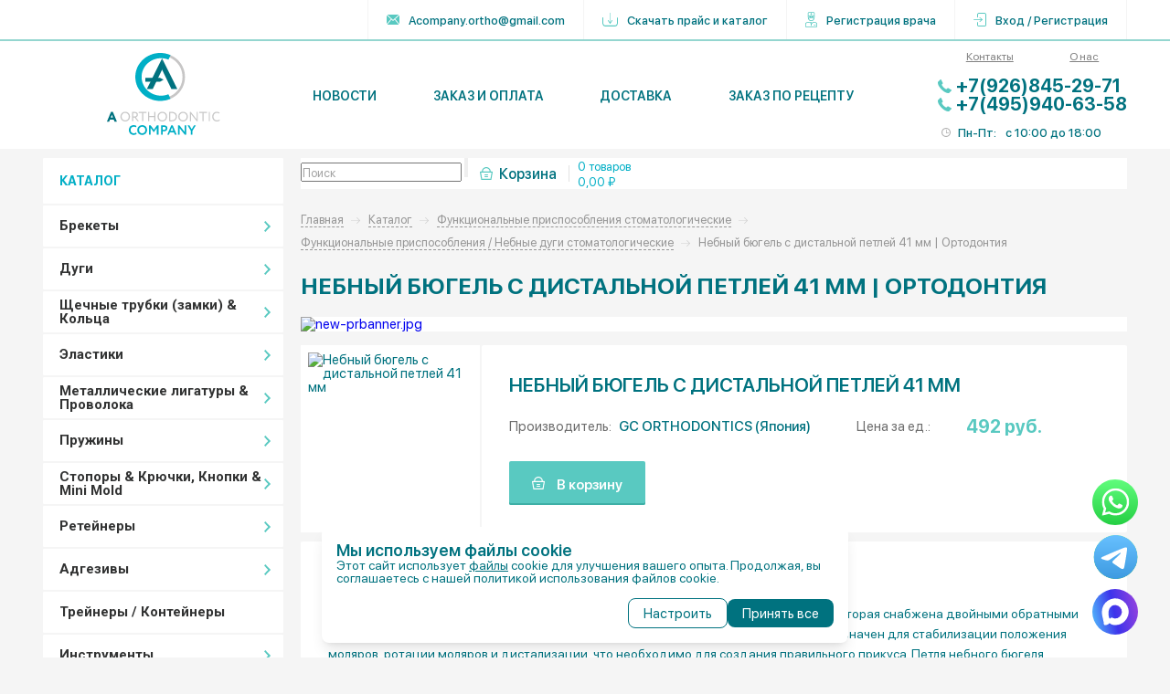

--- FILE ---
content_type: text/html; charset=UTF-8
request_url: https://breket.pro/catalog/funkcionalnie_prisposoblenia/nebnie_dugi/nebnyi-biugel-s-distalnoi-petlei-41-mm/
body_size: 56937
content:
    <!DOCTYPE html>
<html>
    <head>
    <script src='https://www.google.com/recaptcha/api.js?render=explicit&hl=ru'></script>

        <meta charset="utf-8">
        <meta http-equiv="X-UA-Compatible" content="IE=edge">
        <meta name="viewport" content="width=device-width, initial-scale=1">
        <meta name="yandex-verification" content="91f4847a5d13e954" />
        <meta name="yandex-verification" content="73530bdbb79f0f68" />
        <meta name="google-site-verification" content="pU5YnfzwRA1l0SL2QUXBuWG-Qe40Sh4BfoPh8PnBVnQ" />
		<meta name="yandex-verification" content="4627549bab4972ec" />
                <meta name="description" content="Заказать Небный бюгель с дистальной петлей 41 мм за 215₽ в интернет магазине брекетов и ортодонтического оборудования Брекет.PRO с доставкой по Москве и регионам РФ. Доступные цены, скидки." />
        <title>
            Купить Небный бюгель с дистальной петлей 41 мм (Ортодонтия), Цена 215₽ - Брекет.PRO        </title>
        <link href="/bitrix/js/main/core/css/core.css?15614658553963" type="text/css" rel="stylesheet" />



<link href="/bitrix/cache/css/s1/brekets_new/kernel_main/kernel_main_v1.css?168113987325782" type="text/css"  rel="stylesheet" />
<link href="/bitrix/js/ui/fonts/opensans/ui.font.opensans.min.css?15614658701861" type="text/css"  rel="stylesheet" />
<link href="/bitrix/cache/css/s1/brekets_new/page_3df4792ff990e5f96000d14c7e12eb17/page_3df4792ff990e5f96000d14c7e12eb17_v1.css?168113826933729" type="text/css"  rel="stylesheet" />
<link href="/bitrix/cache/css/s1/brekets_new/template_81f5885b9cf524cca448b9a30b226001/template_81f5885b9cf524cca448b9a30b226001_v1.css?175089915213861" type="text/css"  data-template-style="true" rel="stylesheet" />
        <script src="/local/templates/brekets_new/js/jquery.min.js "></script>
        <script type="text/javascript">if(!window.BX)window.BX={};if(!window.BX.message)window.BX.message=function(mess){if(typeof mess=='object') for(var i in mess) BX.message[i]=mess[i]; return true;};</script>
<script type="text/javascript">(window.BX||top.BX).message({'JS_CORE_LOADING':'Загрузка...','JS_CORE_NO_DATA':'- Нет данных -','JS_CORE_WINDOW_CLOSE':'Закрыть','JS_CORE_WINDOW_EXPAND':'Развернуть','JS_CORE_WINDOW_NARROW':'Свернуть в окно','JS_CORE_WINDOW_SAVE':'Сохранить','JS_CORE_WINDOW_CANCEL':'Отменить','JS_CORE_WINDOW_CONTINUE':'Продолжить','JS_CORE_H':'ч','JS_CORE_M':'м','JS_CORE_S':'с','JSADM_AI_HIDE_EXTRA':'Скрыть лишние','JSADM_AI_ALL_NOTIF':'Показать все','JSADM_AUTH_REQ':'Требуется авторизация!','JS_CORE_WINDOW_AUTH':'Войти','JS_CORE_IMAGE_FULL':'Полный размер'});</script>

<script type="text/javascript" src="/bitrix/js/main/core/core.js?1562259259487275"></script>

<script>BX.setJSList(['/bitrix/js/main/core/core_ajax.js','/bitrix/js/main/core/core_promise.js','/bitrix/js/main/polyfill/promise/js/promise.js','/bitrix/js/main/loadext/loadext.js','/bitrix/js/main/loadext/extension.js','/bitrix/js/main/polyfill/promise/js/promise.js','/bitrix/js/main/polyfill/find/js/find.js','/bitrix/js/main/polyfill/includes/js/includes.js','/bitrix/js/main/polyfill/matches/js/matches.js','/bitrix/js/ui/polyfill/closest/js/closest.js','/bitrix/js/main/polyfill/fill/main.polyfill.fill.js','/bitrix/js/main/polyfill/find/js/find.js','/bitrix/js/main/polyfill/matches/js/matches.js','/bitrix/js/main/polyfill/core/dist/polyfill.bundle.js','/bitrix/js/main/polyfill/core/dist/polyfill.bundle.js','/bitrix/js/main/lazyload/dist/lazyload.bundle.js','/bitrix/js/main/polyfill/core/dist/polyfill.bundle.js','/bitrix/js/main/parambag/dist/parambag.bundle.js']);
BX.setCSSList(['/bitrix/js/main/lazyload/dist/lazyload.bundle.css','/bitrix/js/main/parambag/dist/parambag.bundle.css']);</script>
<script type="text/javascript">(window.BX||top.BX).message({'LANGUAGE_ID':'ru','FORMAT_DATE':'DD.MM.YYYY','FORMAT_DATETIME':'DD.MM.YYYY HH:MI:SS','COOKIE_PREFIX':'BITRIX_SM','SERVER_TZ_OFFSET':'-10800','SITE_ID':'s1','SITE_DIR':'/','USER_ID':'','SERVER_TIME':'1769541752','USER_TZ_OFFSET':'0','USER_TZ_AUTO':'Y','bitrix_sessid':'5c7d0f9a1f9968ae6c97ebc5fbf0ae0d'});</script>


<script type="text/javascript"  src="/bitrix/cache/js/s1/brekets_new/kernel_main/kernel_main_v1.js?1681139873177120"></script>
<script type="text/javascript" src="/bitrix/js/main/core/core_db.js?156146585920929"></script>
<script type="text/javascript" src="/bitrix/js/main/core/core_ls.js?156146585910430"></script>
<script type="text/javascript" src="/bitrix/js/main/core/core_frame_cache.min.js?156146586011334"></script>
<script type="text/javascript" src="/bitrix/js/main/core/core_popup.min.js?156225925152333"></script>
<script type="text/javascript" src="/bitrix/js/currency/core_currency.min.js?15614657541528"></script>
<script type="text/javascript">BX.setJSList(['/bitrix/js/main/core/core_fx.js','/bitrix/js/main/session.js','/bitrix/js/main/core/core_window.js','/bitrix/js/main/date/main.date.js','/bitrix/js/main/core/core_date.js','/bitrix/js/main/utils.js','/local/templates/brekets_new/components/bitrix/catalog.element/.default/script.js','/local/templates/brekets_new/components/breket/catalog.list/slider/script.js']); </script>
<script type="text/javascript">BX.setCSSList(['/bitrix/js/main/core/css/core_popup.css','/bitrix/js/main/core/css/core_date.css','/local/templates/brekets_new/components/bitrix/catalog/main/style.css','/local/templates/brekets_new/components/bitrix/catalog.element/.default/style.css','/local/templates/brekets_new/components/bitrix/catalog.element/.default/themes/blue/style.css','/local/templates/brekets_new/components/breket/catalog.list/slider/style.css','/local/templates/brekets_new/components/bitrix/menu/header-menu/style.css','/local/templates/brekets_new/components/breket/left.menu/catalog-menu-mobile/style.css','/local/templates/brekets_new/components/bitrix/search.form/search-line/style.css','/local/templates/brekets_new/components/bitrix/breadcrumb/breket/style.css','/local/templates/brekets_new/styles.css']); </script>
<link rel="stylesheet" type="text/css" href="/bitrix/themes/.default/webdebug.ruble/webdebug.ruble.a.css" />
<script type="text/javascript">
					(function () {
						"use strict";

						var counter = function ()
						{
							var cookie = (function (name) {
								var parts = ("; " + document.cookie).split("; " + name + "=");
								if (parts.length == 2) {
									try {return JSON.parse(decodeURIComponent(parts.pop().split(";").shift()));}
									catch (e) {}
								}
							})("BITRIX_CONVERSION_CONTEXT_s1");

							if (cookie && cookie.EXPIRE >= BX.message("SERVER_TIME"))
								return;

							var request = new XMLHttpRequest();
							request.open("POST", "/bitrix/tools/conversion/ajax_counter.php", true);
							request.setRequestHeader("Content-type", "application/x-www-form-urlencoded");
							request.send(
								"SITE_ID="+encodeURIComponent("s1")+
								"&sessid="+encodeURIComponent(BX.bitrix_sessid())+
								"&HTTP_REFERER="+encodeURIComponent(document.referrer)
							);
						};

						if (window.frameRequestStart === true)
							BX.addCustomEvent("onFrameDataReceived", counter);
						else
							BX.ready(counter);
					})();
				</script>

<script type="text/javascript"  src="/bitrix/cache/js/s1/brekets_new/page_34d7f6e41c16282673b08b93d642a6be/page_34d7f6e41c16282673b08b93d642a6be_v1.js?168113826959236"></script>
<script type="text/javascript">var _ba = _ba || []; _ba.push(["aid", "099639b25b2ebb98bf7ccd30f6736332"]); _ba.push(["host", "breket.pro"]); _ba.push(["ad[ct][item]", "[base64]"]);_ba.push(["ad[ct][user_id]", function(){return BX.message("USER_ID") ? BX.message("USER_ID") : 0;}]);_ba.push(["ad[ct][recommendation]", function() {var rcmId = "";var cookieValue = BX.getCookie("BITRIX_SM_RCM_PRODUCT_LOG");var productId = 77390;var cItems = [];var cItem;if (cookieValue){cItems = cookieValue.split(".");}var i = cItems.length;while (i--){cItem = cItems[i].split("-");if (cItem[0] == productId){rcmId = cItem[1];break;}}return rcmId;}]);_ba.push(["ad[ct][v]", "2"]);(function() {var ba = document.createElement("script"); ba.type = "text/javascript"; ba.async = true;ba.src = (document.location.protocol == "https:" ? "https://" : "http://") + "bitrix.info/ba.js";var s = document.getElementsByTagName("script")[0];s.parentNode.insertBefore(ba, s);})();</script>



        <link href="https://fonts.googleapis.com/css?family=Roboto:300,400,700,900&amp;subset=cyrillic,cyrillic-ext,latin-ext" rel="stylesheet">
        <link rel="stylesheet" href="/local/templates/brekets_new/css/swiper.min.css">
        <link rel="stylesheet" href="/local/templates/brekets_new/css/nice-select.css">
        <link rel="stylesheet" href="/local/templates/brekets_new/css/magnific-popup.min.css">
        <link rel="stylesheet" href="/local/templates/brekets_new/css/tooltipster.bundle.min.css">
        <link rel="stylesheet" href="/local/templates/brekets_new/css/style.css ">

        
<!-- Global site tag (gtag.js) - Google Analytics -->
<script async src="https://www.googletagmanager.com/gtag/js?id=UA-143321144-1"></script>
<script>
  window.dataLayer = window.dataLayer || [];
  function gtag(){dataLayer.push(arguments);}
  gtag('js', new Date());

  gtag('config', 'UA-143321144-1');
</script>

    </head>
<body>
<div class="wrapper">
<div class="content">

    <!-- header -->
    <header class="main-header">
        <div class="top">
            <div class="container">
                <div class="row">
                    <div class="phone">
                                            </div>
                    <ul class="links">
                        <li><a href="mailto:Acompany.ortho@gmail.com" class="email"><img src="/local/templates/brekets_new/images/ico-contact-mail.svg" alt="" style="margin-right: 10px"> Acompany.ortho@gmail.com</a></li>
                                                        <li>
                                    <a href="/upload/iblock/d1b/d1b48d82556b8b7f24d4b9b93b0021b4.xlsx" download="Прайс 2021.xlsx">
                                        <img src="/local/templates/brekets_new/images/download.svg" alt=""
                                             style="margin-right: 10px">
                                        Скачать прайс и каталог
                                    </a>
                                </li>
                                                    
                                                    <li>
                                <a href="/register/doctor.php">
                                    <img src="/local/templates/brekets_new/images/doctor.svg" alt=""
                                         style="margin-right: 10px">
                                    Регистрация врача
                                </a>
                            </li>
                            <li>
                                <a href="/register/auth.php">
                                    <img src="/local/templates/brekets_new/images/login.svg" alt=""
                                         style="margin-right: 10px">
                                    Вход / Регистрация
                                </a>
                            </li>
                                            </ul>
                    <a href="#" class="mobile-hambyrger">
                        <img src="/local/templates/brekets_new/images/hamburger.svg" alt="">
                    </a>
                </div>
            </div>
        </div>
        <div class="header-content">
            <div class="container">
                <div class="row">
                    <div class="logo">
                        <a href="/"><img src="/local/templates/brekets_new/images/logo.svg" alt=""></a>
                    </div>
                    <nav class="header-nav">
                        <!--'start_frame_cache_LkGdQn'-->
<ul>

			<li><a href="/blog/novosti/">Новости</a></li>
	
			<li><a href="/order/">Заказ и оплата</a></li>
	
			<li><a href="/delivery/">Доставка</a></li>
	
			<li><a href="/configurator/">Заказ по рецепту</a></li>
	

</ul>
<!--'end_frame_cache_LkGdQn'-->                    </nav>
                    <div class="contact-info">
                        <ul class="links">
                                                        <li>
                                <a href="/contacts/">Контакты</a>
                            </li>
                            <li>
                                <a href="/about/">О нас</a>
                            </li>
                        </ul>
                        <a href="tel:+79268452971" class="phone">+7(926)845-29-71</a><br>
 <a href="tel:+74959406358" class="phone">+7(495)940-63-58</a>                        <div class="work-time">
                            <span class="ttl">Пн-Пт:</span>
                            <span class="no-xs">с</span> 10:00
                            <span class="no-xs">до</span> 18:00
                        </div>
                    </div>
                </div>
            </div>
        </div>
        <!-- mobile nav menu -->
        <div class="mobile-nav-menu">
            <a href="#" class="close">
                <img src="/local/templates/brekets_new/images/close.svg" alt="">
            </a>
            <nav class="mobile-nav">
                <!--'start_frame_cache_XEVOpk'-->
<ul>

			<li><a href="/blog/novosti/">Новости</a></li>
	
			<li><a href="/order/">Заказ и оплата</a></li>
	
			<li><a href="/delivery/">Доставка</a></li>
	
			<li><a href="/configurator/">Заказ по рецепту</a></li>
	

</ul>
<!--'end_frame_cache_XEVOpk'-->            </nav>
            <div class="additional-link">
                <ul class="top-link">
                                        <li>
                        <a href="/register/auth.php">
                            Вход / Регистрация
                            <img src="/local/templates/brekets_new/images/login.svg" alt=""
                                 style="position: absolute; right: 15px; top: 50%; transform: translateY(-50%);width: 24px;height: 26px">
                        </a>
                    </li>
                    <li>
                        <a href="/register/doctor.php">
                            Регистрация врача
                            <img src="/local/templates/brekets_new/images/doctor.svg" alt=""
                                 style="position: absolute; right: 15px; top: 50%; transform: translateY(-50%);width: 18px;height: 24px">
                        </a>
                    </li>
                                                                    <li>
                                <a href="/upload/iblock/d1b/d1b48d82556b8b7f24d4b9b93b0021b4.xlsx" download="Прайс 2021.xlsx">
                                    Скачать прайс и каталог
                                    <img src="/local/templates/brekets_new/images/download.svg" alt=""
                                 style="position: absolute; right: 15px; top: 50%; transform: translateY(-50%);width: 21px;height: 19px">
                                </a>
                            </li>
                                        </ul>
                <ul class="bottom-link">
                    <li>
                        <a href="/contacts/">Контакты</a>
                    </li>
                    <li>
                        <a href="/about/">О нас</a>
                    </li>
                </ul>
            </div>
        </div>
        <!-- //mobile nav menu -->
    </header>
    <!-- //header -->
    <!-- page-content -->
<div class="main">
    <div class="container">
    <div class="row">
    <div class="main-sidebar">
                    <div class="catalog-menu">
                <div class="ttl">КАТАЛОГ</div>
                <ul class="catalog-menu-list">
                    
                
        <li>
            <a href="/catalog/brekets/" class="with-sub-list">Брекеты</a>
            <ul class="catalog-sub-list">
                
                    
                
        <li>
            <a href="/catalog/brekets/samoligiruiushchiesia/" class="with-sub-list">Самолигирующиеся</a>
            <ul class="catalog-sub-list">
                
                    
                        
        <li><a href="/catalog/brekets/samoligiruiushchiesia/metallicheskie/">Металлические</a></li>
                
                    
                        
        <li><a href="/catalog/brekets/samoligiruiushchiesia/esteticheskie/">Эстетические</a></li>
                
                        </ul></li>                
                
        <li>
            <a href="/catalog/brekets/ligaturnye/" class="with-sub-list">Лигатурные</a>
            <ul class="catalog-sub-list">
                
                    
                        
        <li><a href="/catalog/brekets/ligaturnye/metallicheskie/">Металлические</a></li>
                
                    
                        
        <li><a href="/catalog/brekets/ligaturnye/esteticheskie/">Эстетические</a></li>
                
                        </ul></li>                
                
        <li>
            <a href="/catalog/brekets/esteticheskie/" class="with-sub-list">Эстетические</a>
            <ul class="catalog-sub-list">
                
                    
                        
        <li><a href="/catalog/brekets/esteticheskie/sapfirovye/">Сапфировые</a></li>
                
                    
                        
        <li><a href="/catalog/brekets/esteticheskie/keramicheskie/">Керамические</a></li>
                
                    
                        
        <li><a href="/catalog/brekets/esteticheskie/kompozitnye/">Композитные</a></li>
                
                        </ul></li>                
                        
        <li><a href="/catalog/brekets/lingvalnye/">Лингвальные</a></li>
                
                    
                        
        <li><a href="/catalog/brekets/nakisochie/">Накусочные</a></li>
                
                        </ul></li>                
                
        <li>
            <a href="/catalog/dugi/" class="with-sub-list">Дуги</a>
            <ul class="catalog-sub-list">
                
                    
                        
        <li><a href="/catalog/dugi/termozavisimye-cu-niti/">Термозависимые (CU NITI)</a></li>
                
                    
                
        <li>
            <a href="/catalog/dugi/nitinolovye-niti/" class="with-sub-list">Нитиноловые (NITI)</a>
            <ul class="catalog-sub-list">
                
                    
                        
        <li><a href="/catalog/dugi/nitinolovye-niti/superelastichnye/">Суперэластичные</a></li>
                
                        </ul></li>                
                        
        <li><a href="/catalog/dugi/stalnye-ss/">Стальные (SS)</a></li>
                
                    
                        
        <li><a href="/catalog/dugi/termoaktivnye/">Термоактивные</a></li>
                
                    
                        
        <li><a href="/catalog/dugi/titan-molibdenovye-tma/">Титан-молибденовые (ТМА)</a></li>
                
                    
                        
        <li><a href="/catalog/dugi/esteticheskie/">Эстетические</a></li>
                
                    
                        
        <li><a href="/catalog/dugi/reversionnye/">Реверсионные</a></li>
                
                    
                
        <li>
            <a href="/catalog/dugi/dugi-fleks/" class="with-sub-list">Дуги-флекс</a>
            <ul class="catalog-sub-list">
                
                    
                        
        <li><a href="/catalog/dugi/dugi-fleks/nitinolovye-niti/">Нитиноловые (NITI)</a></li>
                
                    
                        
        <li><a href="/catalog/dugi/dugi-fleks/stalnye-ss/">Стальные (SS)</a></li>
                
                        </ul></li>                
                        
        <li><a href="/catalog/dugi/nikel-kobaltovye/">Никель-кобальтовые</a></li>
                
                    
                
        <li>
            <a href="/catalog/dugi/dugi-s-petlyami-i-stolbikami/" class="with-sub-list">Дуги с петлями и столбиками</a>
            <ul class="catalog-sub-list">
                
                    
                        
        <li><a href="/catalog/dugi/dugi-s-petlyami-i-stolbikami/nitinolovye-niti/">Нитиноловые (NITI)</a></li>
                
                    
                        
        <li><a href="/catalog/dugi/dugi-s-petlyami-i-stolbikami/reversionnye/">Реверсионные</a></li>
                
                    
                        
        <li><a href="/catalog/dugi/dugi-s-petlyami-i-stolbikami/stalnye-ss/">Стальные (SS)</a></li>
                
                    
                        
        <li><a href="/catalog/dugi/dugi-s-petlyami-i-stolbikami/titan-molibdenovye-tma/">Титан-молибденовые (ТМА)</a></li>
                
                        </ul></li>                
                        
        <li><a href="/catalog/dugi/dugi-pryamaya-zagotovka/">Дуги прямая заготовка</a></li>
                
                    
                        
        <li><a href="/catalog/dugi/lingvalnye/">Лингвальные</a></li>
                
                        </ul></li>                
                
        <li>
            <a href="/catalog/shchechnye-trubki-zamki-koltsa/" class="with-sub-list">Щечные трубки (замки) & Кольца</a>
            <ul class="catalog-sub-list">
                
                    
                        
        <li><a href="/catalog/shchechnye-trubki-zamki-koltsa/samoligiruiushchiesia/">Самолигирующиеся</a></li>
                
                    
                        
        <li><a href="/catalog/shchechnye-trubki-zamki-koltsa/traditsionnye/">Традиционные</a></li>
                
                    
                        
        <li><a href="/catalog/shchechnye-trubki-zamki-koltsa/lingvalnye/">Лингвальные</a></li>
                
                    
                        
        <li><a href="/catalog/shchechnye-trubki-zamki-koltsa/kolca/">Кольца</a></li>
                
                        </ul></li>                
                
        <li>
            <a href="/catalog/elastiki/" class="with-sub-list">Эластики</a>
            <ul class="catalog-sub-list">
                
                    
                        
        <li><a href="/catalog/elastiki/%D1%83lastichnaya-ligatura/">Эластичные лигатуры</a></li>
                
                    
                        
        <li><a href="/catalog/elastiki/elastichnaya-cepochka/">Эластичная цепочка</a></li>
                
                    
                        
        <li><a href="/catalog/elastiki/tie-back-moduli/">Tie-Back модуль</a></li>
                
                    
                        
        <li><a href="/catalog/elastiki/%D0%A3lastichnaie-kolca-dly-mezhchelustnoy-tygi/">Эластичные кольца для межчелюстной тяги</a></li>
                
                    
                        
        <li><a href="/catalog/elastiki/%D0%ABilovaya-nit-i-trubka/">Силовая нить и трубка</a></li>
                
                    
                        
        <li><a href="/catalog/elastiki/%D1%8Fashitnaya-trubka-na-dugu/">Защитная трубка на дугу</a></li>
                
                    
                        
        <li><a href="/catalog/elastiki/separatori/">Сепараторы</a></li>
                
                        </ul></li>                
                
        <li>
            <a href="/catalog/metallicheskie-ligatury-provoloka/" class="with-sub-list">Металлические лигатуры & Проволока</a>
            <ul class="catalog-sub-list">
                
                    
                
        <li>
            <a href="/catalog/metallicheskie-ligatury-provoloka/metallicheskaya-ligatura/" class="with-sub-list">Металлическая лигатура</a>
            <ul class="catalog-sub-list">
                
                    
                        
        <li><a href="/catalog/metallicheskie-ligatury-provoloka/metallicheskaya-ligatura/kobayashi/">Кобаяши</a></li>
                
                    
                        
        <li><a href="/catalog/metallicheskie-ligatury-provoloka/metallicheskaya-ligatura/preformirovannaya/">Преформированная</a></li>
                
                    
                        
        <li><a href="/catalog/metallicheskie-ligatury-provoloka/metallicheskaya-ligatura/sformirovannaya-dlinnaya/">Сформированная длинная</a></li>
                
                    
                        
        <li><a href="/catalog/metallicheskie-ligatury-provoloka/metallicheskaya-ligatura/sformirovannaya-korotkaya/">Сформированная короткая</a></li>
                
                        </ul></li>                
                        
        <li><a href="/catalog/metallicheskie-ligatury-provoloka/provoloka/">Проволока</a></li>
                
                        </ul></li>                
                
        <li>
            <a href="/catalog/pruzhiny/" class="with-sub-list">Пружины</a>
            <ul class="catalog-sub-list">
                
                    
                        
        <li><a href="/catalog/pruzhiny/zakrivaushaya/">Закрывающие</a></li>
                
                    
                        
        <li><a href="/catalog/pruzhiny/otkrivaushaya/">Открывающие</a></li>
                
                    
                        
        <li><a href="/catalog/pruzhiny/torkovaya/">Торковые</a></li>
                
                        </ul></li>                
                
        <li>
            <a href="/catalog/stopory-kryuchki-knopki-mini-mold/" class="with-sub-list">Стопоры & Крючки, Кнопки & Mini Mold</a>
            <ul class="catalog-sub-list">
                
                    
                        
        <li><a href="/catalog/stopory-kryuchki-knopki-mini-mold/mini-mold/">Mini Mold</a></li>
                
                    
                        
        <li><a href="/catalog/stopory-kryuchki-knopki-mini-mold/knopki/">Кнопки</a></li>
                
                    
                        
        <li><a href="/catalog/stopory-kryuchki-knopki-mini-mold/kryuchki/">Крючки</a></li>
                
                    
                        
        <li><a href="/catalog/stopory-kryuchki-knopki-mini-mold/stopory/">Стопоры</a></li>
                
                        </ul></li>                
                
        <li>
            <a href="/catalog/reteynery/" class="with-sub-list">Ретейнеры</a>
            <ul class="catalog-sub-list">
                
                    
                        
        <li><a href="/catalog/reteynery/reteiner-lingvalniy/">Ретейнер лингвальный</a></li>
                
                    
                        
        <li><a href="/catalog/reteynery/zagotovka-dly-reteynera/">Заготовка для ретейнера</a></li>
                
                    
                        
        <li><a href="/catalog/reteynery/duga-reteiner/">Дуга-ретейнер</a></li>
                
                        </ul></li>                
                
        <li>
            <a href="/catalog/adgezivy/" class="with-sub-list">Адгезивы</a>
            <ul class="catalog-sub-list">
                
                    
                        
        <li><a href="/catalog/adgezivy/adgeziv-Ormco/">Адгезивы Ormco</a></li>
                
                    
                        
        <li><a href="/catalog/adgezivy/adgeziv-3M-Unitek/">Адгезивы Reliance</a></li>
                
                        </ul></li>                
                        
        <li><a href="/catalog/treynery/">Трейнеры / Контейнеры</a></li>
                
                    
                
        <li>
            <a href="/catalog/instrumenty/" class="with-sub-list">Инструменты</a>
            <ul class="catalog-sub-list">
                
                    
                        
        <li><a href="/catalog/instrumenty/Instrumenti-CHIFA/">Инструменты CHIFA</a></li>
                
                    
                        
        <li><a href="/catalog/instrumenty/Instrumenti-OrthoClassic/">Инструменты OrthoClassic</a></li>
                
                    
                        
        <li><a href="/catalog/instrumenty/Instrumenti-G%26H/">Инструменты G&H</a></li>
                
                    
                        
        <li><a href="/catalog/instrumenty/Instrumenti-GC-Orthodontics/">Инструменты GC Orthodontics</a></li>
                
                    
                        
        <li><a href="/catalog/instrumenty/slepochnie-lozki/">Слепочные ложки</a></li>
                
                        </ul></li>                
                
        <li>
            <a href="/catalog/gigiena/" class="with-sub-list">Гигиена</a>
            <ul class="catalog-sub-list">
                
                    
                        
        <li><a href="/catalog/gigiena/vosk-ortodonticheskiy/">Воск ортодонтический</a></li>
                
                    
                        
        <li><a href="/catalog/gigiena/ortho-gigens-nabori/">Ортодонтические/гигиенические наборы</a></li>
                
                    
                        
        <li><a href="/catalog/gigiena/Penki/">Пенки</a></li>
                
                    
                        
        <li><a href="/catalog/gigiena/zhidkosti-dly-irrigatora/">Жидкости для ирригатора</a></li>
                
                    
                        
        <li><a href="/catalog/gigiena/opolaskivateli/">Ополаскиватели</a></li>
                
                    
                        
        <li><a href="/catalog/gigiena/zubnie-shetki-i-ershiki/">Зубные щетки и ершики</a></li>
                
                    
                        
        <li><a href="/catalog/gigiena/zubnaya-pasta/">Зубная паста</a></li>
                
                    
                        
        <li><a href="/catalog/gigiena/uhod-za-protezami/">Уход за протезами</a></li>
                
                        </ul></li>                
                
        <li>
            <a href="/catalog/vinty/" class="with-sub-list">Винты</a>
            <ul class="catalog-sub-list">
                
                    
                        
        <li><a href="/catalog/vinty/vinty-veeroobraznye/">Винты веерообразные</a></li>
                
                    
                        
        <li><a href="/catalog/vinty/vinty-dlia-rasshireniia-nebnogo-shva/">Винты для расширения небного шва</a></li>
                
                    
                        
        <li><a href="/catalog/vinty/vinty-dugoobraznye-po-miulleru/">Винты дугообразные по Мюллеру</a></li>
                
                    
                        
        <li><a href="/catalog/vinty/vinty-rasshiriaiushchie-plastikovye/">Винты расширяющие пластиковые</a></li>
                
                    
                        
        <li><a href="/catalog/vinty/vinty-rasshiriaiushchie-stalnye/">Винты расширяющие стальные</a></li>
                
                    
                        
        <li><a href="/catalog/vinty/vinty-sektsionnye/">Винты секционные</a></li>
                
                    
                        
        <li><a href="/catalog/vinty/vinty-serii-nano/">Винты серии Nano</a></li>
                
                    
                        
        <li><a href="/catalog/vinty/vinty-simonsa-dlia-gorizontalnoi-separatsii/">Винты Симонса для горизонтальной сепарации</a></li>
                
                    
                        
        <li><a href="/catalog/vinty/vinty-trapetsiedalnye/">Винты трапецеидальные</a></li>
                
                    
                        
        <li><a href="/catalog/vinty/rasshiriaiushchie-vinty-mikro-srednie-standart/">Расширяющие винты (Микро, Средние, Стандарт)</a></li>
                
                    
                        
        <li><a href="/catalog/vinty/stiagivaiushchie-vinty/">Стягивающие винты</a></li>
                
                    
                        
        <li><a href="/catalog/vinty/teleskopicheskie-vinty-planessa/">Телескопические винты (Планесса)</a></li>
                
                    
                        
        <li><a href="/catalog/vinty/trekhmernye-vinty/">Трехмерные винты</a></li>
                
                        </ul></li>                
                
        <li>
            <a href="/catalog/vnerotovie_prisposoblenia/" class="with-sub-list">Внеротовые приспособления</a>
            <ul class="catalog-sub-list">
                
                    
                        
        <li><a href="/catalog/vnerotovie_prisposoblenia/licevie_maski/">Лицевые маски</a></li>
                
                    
                        
        <li><a href="/catalog/vnerotovie_prisposoblenia/licevie_dugi/">Лицевые дуги</a></li>
                
                    
                        
        <li><a href="/catalog/vnerotovie_prisposoblenia/sheinie_golovnie_krepleniya/">Шейные/головные крепления</a></li>
                
                        </ul></li>                
                
        <li>
            <a href="/catalog/mikroimplanty/" class="with-sub-list">Микроимпланты</a>
            <ul class="catalog-sub-list">
                
                    
                        
        <li><a href="/catalog/mikroimplanty/Biocetec/">Biocetec</a></li>
                
                    
                        
        <li><a href="/catalog/mikroimplanty/OrthoEasy/">OrthoEasy</a></li>
                
                    
                        
        <li><a href="/catalog/mikroimplanty/Vector-TAS/">Vector TAS</a></li>
                
                        </ul></li>                
                        
        <li><a href="/catalog/retraktory/">Ретракторы</a></li>
                
                    
                        
        <li><a href="/catalog/tipodonty/">Типодонты</a></li>
                
                    
                
        <li>
            <a href="/catalog/funkcionalnie_prisposoblenia/" class="with-sub-list">Функциональные приспособления</a>
            <ul class="catalog-sub-list">
                
                    
                        
        <li><a href="/catalog/funkcionalnie_prisposoblenia/apparaty/">Аппараты</a></li>
                
                    
                        
        <li><a href="/catalog/funkcionalnie_prisposoblenia/nebnie_dugi/">Небные дуги</a></li>
                
                    
                        
        <li><a href="/catalog/funkcionalnie_prisposoblenia/gubnoy_bamper/">Губной бампер</a></li>
                
                    
                        
        <li><a href="/catalog/funkcionalnie_prisposoblenia/dopolnitelnie_materialy/">Дополнительные материалы</a></li>
                
    </ul>
            </div>
            <ul class="fast-link-sildebar">
                <li>
                    <a href="/questions/">
                        <svg width="43px" height="31px" viewBox="0 0 43 31" version="1.1"
                             xmlns="http://www.w3.org/2000/svg" xmlns:xlink="http://www.w3.org/1999/xlink">
                            <defs>
                                <polygon id="path-1"
                                         points="0.00629268293 0.0568879557 0.00629268293 30.9852381 42.9582585 30.9852381 42.9582585 0.0568879557 0.00629268293 0.0568879557"></polygon>
                            </defs>
                            <g>
                                <mask id="mask-2" fill="white">
                                    <use xlink:href="#path-1"></use>
                                </mask>
                                <g></g>
                                <path
                                    d="M40.1330537,9.43222449 L25.2379585,9.43222449 C24.5754439,7.11165306 23.2739073,4.99585034 21.4512317,3.35527551 C18.6891634,0.868316327 15.1213171,-0.273411565 11.4042293,0.139710884 C5.44296098,0.802836735 0.675204878,5.64084014 0.0679609756,11.6436633 C-0.263873171,14.9201735 0.627590244,18.1599898 2.57727317,20.7655714 C4.44588537,23.2624422 7.12719756,24.9886361 10.1456927,25.6422721 L13.3207707,28.8348503 C13.5874756,29.1029898 13.941439,29.2445986 14.3023244,29.2445986 C14.4817707,29.2445986 14.6628951,29.2095918 14.8357341,29.1375748 C15.3572927,28.9204694 15.6940561,28.4135034 15.6940561,27.8463299 L15.6940561,25.6113776 C16.2159293,25.4940204 16.7247976,25.3453469 17.2184585,25.1677823 L17.2184585,25.2563537 C17.2184585,26.8228027 18.4860146,28.0967551 20.0435585,28.0967551 L24.7872976,28.0967551 L27.3145439,30.6375952 C27.5403463,30.8646122 27.8406122,30.9852381 28.1462268,30.9852381 C28.2986146,30.9852381 28.4518415,30.9551871 28.5985659,30.8942415 C29.040522,30.7101395 29.3261049,30.280568 29.3261049,29.7998571 L29.3261049,28.0967551 L40.1330537,28.0967551 C41.6907024,28.0967551 42.9582585,26.8228027 42.9582585,25.2563537 L42.9582585,12.2725204 C42.9582585,10.7065986 41.6907024,9.43222449 40.1330537,9.43222449 Z M14.9033805,24.3918333 C14.582139,24.4495102 14.3485756,24.7299864 14.3485756,25.0578061 L14.3485756,27.8463299 C14.3485756,27.8623571 14.3485756,27.876381 14.3207829,27.8882959 C14.2933049,27.8994728 14.2834463,27.8895612 14.2720146,27.8783844 L10.9548268,24.542932 C10.8606463,24.4486667 10.740561,24.3840306 10.6103024,24.3580918 C7.83428537,23.8032551 5.36314878,22.238915 3.65227317,19.9525068 C1.90668293,17.6195986 1.10898049,14.7175136 1.40599512,11.7803163 C1.66777073,9.19213265 2.83380488,6.72984694 4.68836341,4.84717687 C6.54344634,2.96440136 8.98060244,1.77037415 11.5517927,1.48409864 C11.9990976,1.43464626 12.4435707,1.40997279 12.8847927,1.40997279 C15.7284561,1.40997279 18.4126,2.43518707 20.5536854,4.36277551 C22.9936732,6.55976871 24.3931659,9.70647959 24.3931659,12.9970136 C24.3935854,18.6134966 20.4020317,23.4057381 14.9033805,24.3918333 Z M41.612778,25.2567755 C41.612778,26.0767993 40.9486902,26.7444592 40.1330537,26.7444592 L28.6534171,26.7444592 C28.2818341,26.7444592 27.9807293,27.0471837 27.9807293,27.4207653 L27.9807293,29.3945374 L25.5414756,26.942585 C25.4153073,26.8157381 25.244461,26.7444592 25.0658537,26.7444592 L20.0435585,26.7444592 C19.227922,26.7444592 18.5638341,26.0767993 18.5638341,25.2567755 L18.5638341,24.5973401 C22.8699171,22.469517 25.7385415,18.0298741 25.7385415,12.9974354 C25.7385415,12.2506939 25.6729927,11.511017 25.5472439,10.7848367 L40.1330537,10.7848367 C40.9491098,10.7848367 41.612778,11.4520748 41.612778,12.2725204 L41.612778,25.2567755 Z"
                                    id="Fill-1" mask="url(#mask-2)"></path>
                            </g>
                            <path
                                d="M37.8044478,14.2080579 C37.5441275,13.9306474 37.1222504,13.9306474 36.8619301,14.2080579 L30.2209535,21.2849071 L27.1381739,17.9994091 C26.8775416,17.7219986 26.4555607,17.7219986 26.1952403,17.9994091 C25.9349199,18.2768197 25.9349199,18.7269471 26.1952403,19.0042468 L29.7494867,22.7918313 C29.8797508,22.9307582 30.0503522,23 30.2209535,23 C30.3914509,23 30.5624681,22.9307582 30.6924203,22.7918313 L37.8044478,15.2128956 C38.0651841,14.9354851 38.0651841,14.4853577 37.8044478,14.2080579 Z"
                                id="Fill-4"></path>
                            <path
                                d="M13.0006229,18 L12.9993771,18 C12.4476799,18 12,18.4476799 12,18.9993771 L12,19.0006229 C12,19.5516973 12.4476799,20 12.9993771,20 L13.0006229,20 C13.5523201,20 14,19.5516973 14,19.0006229 L14,18.9993771 C14,18.4476799 13.5523201,18 13.0006229,18 Z"
                                id="Fill-5"></path>
                            <path
                                d="M15.8132647,8.14223257 C15.048204,7.40552243 14.0491642,7 12.9994091,7 C10.7941357,7.00037926 9,8.7278081 9,10.8510883 C9,11.1870167 9.28272483,11.4592297 9.63162559,11.4592297 C9.98013245,11.4592297 10.2628573,11.1870167 10.2628573,10.8510883 C10.2628573,9.39852721 11.4907556,8.21628284 12.999803,8.21628284 C13.7118836,8.21628284 14.3938305,8.49513285 14.9204806,9.00220181 C15.4467367,9.50927077 15.7367488,10.1658625 15.7367488,10.8514675 C15.7367488,12.0066897 14.935055,13.0444365 13.7876117,13.3759086 C12.9386494,13.6207202 12.3685714,14.3533533 12.3685714,15.1981522 L12.3685714,15.3918586 C12.3685714,15.7274078 12.6512962,16 12.999803,16 C13.3487038,16 13.6314286,15.727787 13.6314286,15.3918586 L13.6314286,15.1981522 C13.6314286,14.8944607 13.8399025,14.630307 14.1503976,14.5407071 C15.8283316,14.0562989 17,12.5392638 17,10.8514675 C17,9.84112218 16.5784239,8.8788479 15.8132647,8.14223257 Z"
                                id="Fill-6"></path>
                        </svg>
                        Вопросы и ответы
                    </a>
                </li>
                <li>
                    <a href="#callback__modal" class="mfp-popup">
                        <svg width="26px" height="26px" viewBox="0 0 26 26" version="1.1"
                             xmlns="http://www.w3.org/2000/svg" xmlns:xlink="http://www.w3.org/1999/xlink">
                            <path
                                d="M18.104493,25.9898083 C18.2196771,25.9949042 18.3298132,26 18.4453251,26 C19.6778666,26 20.7057384,25.5559439 21.5134691,24.6831846 L21.5344474,24.6622786 C21.8227681,24.3171993 22.1479976,24.0036095 22.4940087,23.6743404 C22.7300802,23.4495357 22.9713309,23.2196353 23.1969133,22.9792165 C24.2719864,21.8606812 24.2668729,20.4443011 23.1864241,19.3676431 L20.1969488,16.3886716 C19.6829801,15.8555691 19.0693644,15.573273 18.4191677,15.573273 C17.7738879,15.573273 17.1551587,15.8502119 16.6253251,16.3782186 L14.8580988,18.1396127 C14.7006303,18.050501 14.5379828,17.9721689 14.3807766,17.8938368 C14.1815482,17.7945334 13.9979224,17.7003912 13.8353404,17.6011531 C12.2148312,16.5767601 10.7461525,15.238712 9.34080208,13.5191951 C8.6327184,12.6308216 8.16588534,11.8884633 7.83554245,11.125395 C8.29699981,10.7074061 8.7269897,10.2735417 9.14131141,9.85019559 C9.2934042,9.69862723 9.44556253,9.54189771 9.60303101,9.38523352 C10.7251742,8.26669824 10.7251742,6.88167705 9.60303101,5.76823761 L8.11874969,4.28940083 C7.9456786,4.11686116 7.77791764,3.94432149 7.60996001,3.77720432 C7.27961711,3.4426433 6.9387195,3.09246813 6.59788744,2.77887843 C6.08391873,2.26668191 5.47548205,2 4.83039888,2 C4.19042917,2 3.57176556,2.26668191 3.03681854,2.77887843 L1.17479645,4.62905768 C0.493132339,5.30837138 0.104902404,6.13422293 0.0211858175,7.09073685 C-0.0733477126,8.28224707 0.146924591,9.54699354 0.713339085,11.0733914 C1.58918372,13.43041 2.90570407,15.6202461 4.85655622,17.9617159 C7.23248146,20.7839579 10.0854667,23.0156713 13.3474635,24.588977 C14.5904942,25.1795709 16.2529601,25.8693376 18.104493,25.9898083 Z M5.84784714,17.1412215 C3.99120074,14.914604 2.74817004,12.8449773 1.92490231,10.629074 C1.41604707,9.26502413 1.22730779,8.20391497 1.30591091,7.19507076 C1.36379795,6.54175888 1.61553773,5.99846472 2.08748425,5.53324133 L3.93875495,3.68815791 C4.2219622,3.41631483 4.53132678,3.27519946 4.83551234,3.27519946 C5.13465,3.27519946 5.4283464,3.41631483 5.71135698,3.69351506 C6.04196211,4.00174761 6.36181585,4.32585563 6.69753444,4.66557781 C6.86522984,4.83805215 7.03836649,5.01568765 7.21661661,5.18822732 L8.70083237,6.66732542 C9.30926905,7.27366418 9.30926905,7.86935396 8.70083237,8.47569271 C8.54362612,8.6323569 8.38609209,8.78934775 8.23399931,8.94601194 C7.77254195,9.41123533 7.34255205,9.85019559 6.86522984,10.2735417 L6.83913806,10.2998702 C6.41426163,10.7229549 6.47726213,11.1307522 6.58202259,11.4339543 C6.58739829,11.4495031 6.59251175,11.4600214 6.59788744,11.4758315 C6.98074168,12.395564 7.52080217,13.2683234 8.34951115,14.3136224 C9.84428163,16.1482528 11.4176552,17.575086 13.1587242,18.6778111 C13.3738175,18.8135693 13.5992033,18.9286828 13.8196722,19.0384392 C14.0189007,19.1376773 14.2025265,19.2318196 14.3649117,19.331123 C14.3858901,19.341576 14.4017549,19.3520289 14.4227332,19.3624819 C14.5904942,19.4462365 14.7531417,19.4877872 14.9208371,19.4877872 C15.3351588,19.4877872 15.5973877,19.2264624 15.6814321,19.1376773 L17.5431264,17.2824022 C17.8263337,17.0001062 18.1305848,16.8536336 18.4294602,16.8536336 C18.7966463,16.8536336 19.0955217,17.0838607 19.2896367,17.2824022 L22.2896012,20.2717614 C23.0238422,21.003732 22.6881236,21.6621398 22.2737363,22.0959389 C22.0640188,22.3208088 21.843812,22.5298033 21.6130506,22.7543466 C21.2617293,23.0889729 20.8998534,23.4390828 20.5692483,23.8310699 C20.0028338,24.4374086 19.3315933,24.7196394 18.4558142,24.7196394 C18.3718354,24.7196394 18.2826776,24.7142822 18.1986987,24.7091864 C16.5677003,24.6045911 15.0573272,23.9721852 13.9193192,23.4339869 C10.8145287,21.9443705 8.10288484,19.8277707 5.84784714,17.1412215 Z"></path>
                            <path
                                d="M14.6902208,6.00806151 C14.3660072,5.95461724 14.0612101,6.17263111 14.0080415,6.49226777 C13.9546915,6.81668597 14.1725073,7.12167539 14.4919424,7.17487756 C15.8226697,7.40251503 17.0324218,8.03192265 18.0002235,8.99561417 C18.9630652,9.95906359 19.5920759,11.1745424 19.8196302,12.5061096 C19.8680203,12.7966334 20.1196488,13 20.4050898,13 C20.4389023,13 20.4728964,12.9950369 20.5067089,12.9903159 C20.830862,12.9371137 21.0487384,12.6271612 20.9906098,12.307464 C20.7245248,10.7337936 19.9793175,9.29588258 18.84209,8.15793733 C17.6951845,7.01527107 16.2628985,6.27431443 14.6902208,6.00806151 Z"></path>
                            <path
                                d="M25.3573282,12 C25.3941162,12 25.4306429,11.9946397 25.4671043,11.989541 C25.8175384,11.9318201 26.0526423,11.5973269 25.9898477,11.2521131 C25.5143472,8.438696 24.1865136,5.88139471 22.1529762,3.84704556 C20.1143422,1.81295788 17.5580614,0.484594101 14.745767,0.00864229392 C14.3955942,-0.0488170713 14.0660699,0.186380649 14.0086334,0.531594424 C13.951197,0.881906982 14.1864969,1.21130145 14.5313769,1.2690223 C17.0772028,1.70313793 19.3981183,2.90579709 21.2435333,4.75175274 C23.0887523,6.5979045 24.2909316,8.91974659 24.724874,11.4665888 C24.7772136,11.780164 25.0490402,12 25.3573282,12 Z"></path>
                        </svg>
                        Обратная связь
                    </a>
                </li>
                <li>
                    <a href="/blog/novosti/">
                        <svg width="42px" height="33px" viewBox="0 0 42 33" version="1.1"
                             xmlns="http://www.w3.org/2000/svg" xmlns:xlink="http://www.w3.org/1999/xlink">
                            <path
                                d="M41.1833167,20.2177123 C40.6645531,19.9298386 40.0060604,19.9932055 39.3764134,20.3910157 L27.7506181,27.7407732 C27.4274294,27.9453547 27.3300458,28.3747905 27.5338128,28.6992711 C27.7375798,29.0240992 28.1653059,29.121872 28.4883792,28.9172905 L40.1141746,21.5670696 C40.3598257,21.4118379 40.4941319,21.4231907 40.5139779,21.4345434 C40.5342853,21.4457804 40.6153998,21.5535158 40.6153998,21.8449807 C40.6153998,22.6277423 40.036637,23.6807693 39.3764134,24.0980413 L28.1062296,31.223408 C27.5068131,31.6021038 26.9587422,31.7062481 26.6030154,31.5089648 C26.2470577,31.3115657 26.0428292,30.7907286 26.0428292,30.0799064 C26.0428292,28.2784078 27.3255459,25.9456461 28.8439907,24.985874 L41.6768112,16.8727009 C41.877809,16.7455036 42,16.5233137 42,16.2844423 C42,16.0454549 41.877809,15.8232651 41.6768112,15.6961836 L17.0185822,0.106866598 C16.792777,-0.0356221993 16.5061648,-0.0356221993 16.2808211,0.106866598 L3.29154075,8.31873926 C1.44586873,9.48575726 0,12.1153127 0,14.3051223 L0,14.675709 C0,16.8658661 1.44586873,19.4954215 3.29154075,20.662092 L22.6106361,32.8759305 C22.9342864,33.080512 23.361551,32.9827392 23.5652026,32.6582586 C23.7689696,32.3334305 23.6720476,31.9039947 23.3483973,31.6994132 L4.02941726,19.4859223 C2.59566378,18.5795545 1.38460017,16.3767704 1.38460017,14.675709 L1.38460017,14.3051223 C1.38460017,12.6040609 2.59566378,10.4011609 4.02941726,9.49479314 L16.6494709,1.51646309 L40.0082527,16.2844423 L28.1062296,23.8093567 C26.1726355,25.0315167 24.658229,27.7860685 24.658229,30.0799064 C24.658229,31.3305642 25.1112241,32.2700635 25.9337919,32.7261435 C26.2641345,32.9094096 26.6282843,33 27.0145878,33 C27.5896584,33 28.2130746,32.7985463 28.8435292,32.3994618 L40.1141746,25.2740952 C41.1715476,24.605788 42,23.0993455 42,21.8449807 C42,21.0982467 41.7025417,20.5050068 41.1833167,20.2177123 Z"
                                id="Fill-1"></path>
                            <path
                                d="M32.3219288,17 C32.547177,17 32.7671213,16.8900025 32.895883,16.6892819 C33.095063,16.3790069 32.9999305,15.9683717 32.6833868,15.7728574 L17.038225,6.10226956 C16.7216813,5.90664456 16.303347,6.00013692 16.104167,6.3104119 C15.9048742,6.62101921 16.0001195,7.03165448 16.3166632,7.22727948 L31.9617121,16.8978674 C32.0741105,16.9671004 32.1989225,17 32.3219288,17 Z"
                                id="Fill-3"></path>
                            <path
                                d="M30.2341887,20 C30.4887423,20 30.7379397,19.8772265 30.8828159,19.6535989 C31.1075271,19.3076903 30.9993801,18.851692 30.6412705,18.6352067 L23.1715996,14.1131513 C22.8134901,13.8961734 22.3417496,14.0005986 22.1170384,14.346384 C21.8923272,14.6922926 22.0009843,15.1482909 22.3590939,15.3647762 L29.8282546,19.8869548 C29.9547663,19.9639191 30.0951789,20 30.2341887,20 Z"
                                id="Fill-4"></path>
                            <path
                                d="M21.1628474,15.1118675 C20.8068815,14.8964405 20.337625,15.0014519 20.1153522,15.3469457 C19.8932062,15.6919482 20.0015546,16.1467521 20.3575205,16.3621791 L27.836606,20.8877422 C27.9618087,20.9635223 28.1009509,21 28.2385725,21 C28.4920192,21 28.7400168,20.8771796 28.8846081,20.6531552 C29.1068809,20.3077843 28.9984057,19.8533488 28.6420596,19.6379218 L21.1628474,15.1118675 Z"
                                id="Fill-5"></path>
                            <path
                                d="M13.1222463,8.10348523 L7.32606073,11.6194543 C7.12263685,11.7428413 6.99953634,11.9584886 7.00000131,12.1898112 C7.00093125,12.4215817 7.12531042,12.6363332 7.32919927,12.7583766 L14.2420076,16.8985584 C14.3546463,16.9658502 14.482629,17 14.6102629,17 C14.7419654,17 14.8735516,16.9637229 14.9889801,16.8924003 L16.5282595,15.9336319 C16.8519941,15.7325403 16.9446391,15.3165851 16.7357519,15.0047586 C16.5263996,14.6932681 16.0945598,14.6040309 15.7712902,14.8052345 L14.6029397,15.5325683 L9.01238655,12.1841009 L13.4945702,9.4654446 L19.00387,12.7925264 L18.361748,13.1926943 C18.0380134,13.3938979 17.9453684,13.8098531 18.1547206,14.1212317 C18.3636078,14.4330582 18.7954477,14.5222954 19.1187173,14.3210918 L20.6811289,13.3484396 C20.8814142,13.223709 21.0017249,13.0089574 20.9999813,12.7794263 C20.9985864,12.5497832 20.8750209,12.3367111 20.6729919,12.2152276 L13.8642204,8.10258949 C13.6371994,7.96565458 13.3488024,7.96565458 13.1222463,8.10348523 Z"
                                id="Fill-6"></path>
                            <path
                                d="M24.8859507,22.6530792 C25.1063193,22.3081184 24.9976461,21.8549898 24.6435453,21.6406143 L17.1549174,17.1109213 C16.800187,16.8965458 16.3343908,17.0022636 16.1140222,17.3473469 C15.8936536,17.6918177 16.0023268,18.1449462 16.3570573,18.3593217 L23.8456851,22.8890147 C23.9695952,22.9641074 24.1078607,23 24.2436078,23 C24.496465,23 24.7429,22.8770097 24.8859507,22.6530792 Z"
                                id="Fill-7"></path>
                            <path
                                d="M5.10832042,13.3294579 C4.8989163,13.6562154 5.0023021,14.0861595 5.33926324,14.2895114 L22.9030036,24.8946056 C23.0208682,24.9659531 23.1521347,25 23.2816063,25 C23.5214039,25 23.7560562,24.8828693 23.8916304,24.6704537 C24.1010345,24.3435799 23.9977683,23.913752 23.6611662,23.7104001 L6.0974258,13.1051897 C5.76046466,12.9018378 5.31772453,13.0022356 5.10832042,13.3294579 Z"
                                id="Fill-8"></path>
                        </svg>
                        Новости компании
                    </a>
                </li>
                <li>
                    <a href="/issue_points/">
                        <svg width="37px" height="34px" viewBox="0 0 37 34" version="1.1"
                             xmlns="http://www.w3.org/2000/svg" xmlns:xlink="http://www.w3.org/1999/xlink">
                            <defs>
                                <polygon id="path-1"
                                         points="1.2537863e-18 0 1.2537863e-18 34 37 34 37 5.21662539e-15"></polygon>
                            </defs>
                            <mask id="mask-2" fill="white">
                                <use xlink:href="#path-1"></use>
                            </mask>
                            <path
                                d="M36.9996387,4.65127239 C36.9996387,4.6473262 36.9992773,4.6431047 36.9992773,4.63915851 C36.9985547,4.62263957 36.997832,4.60648773 36.9957544,4.59033588 C36.9950318,4.58464603 36.9939478,4.5788644 36.9932251,4.57280746 C36.9911475,4.55812397 36.9883472,4.54344047 36.9851856,4.52939938 C36.9837403,4.52370953 36.982295,4.5179279 36.98094,4.51260513 C36.9766944,4.49682038 36.9717262,4.48176979 36.9663966,4.46671921 C36.965403,4.46378251 36.9646803,4.46093758 36.9635963,4.45809266 L35.4932682,0.634510532 C35.345034,0.249160558 34.9862367,0 34.5790216,0 L31.9018627,0 C31.6100915,0 31.3736033,0.240534004 31.3736033,0.536957062 C31.3736033,0.833471891 31.6100915,1.07363881 31.9018627,1.07363881 L34.5278036,1.07363881 L35.6979597,4.11679317 L24.6358563,4.11679317 L23.942832,1.07363881 L28.0281709,1.07363881 C28.3200324,1.07363881 28.5564303,0.833471891 28.5564303,0.536957062 C28.5564303,0.240534004 28.3200324,0 28.0281709,0 L6.65380711,0 C6.24659207,0 5.88779478,0.249160558 5.73956055,0.634510532 L4.2692324,4.45809266 C4.26814842,4.46093758 4.26742576,4.46378251 4.26634178,4.46671921 C4.26110255,4.48176979 4.25613431,4.49682038 4.25188872,4.51260513 C4.25053375,4.5179279 4.24908844,4.52370953 4.24764313,4.52939938 C4.24448152,4.54380756 4.24168124,4.55812397 4.23960362,4.57280746 C4.23888096,4.5788644 4.23779698,4.58464603 4.23707433,4.59033588 C4.23535803,4.60648773 4.23427405,4.62263957 4.2335514,4.63915851 C4.2335514,4.6431047 4.23319007,4.6473262 4.23319007,4.65127239 C4.23319007,4.65200656 4.23282874,4.65274074 4.23282874,4.65347491 L4.23282874,12.5390624 C4.23282874,12.8354855 4.46958798,13.0760195 4.76144952,13.0760195 C5.05322073,13.0760195 5.28970897,12.8354855 5.28970897,12.5390624 L5.28970897,5.19006489 L16.4886648,5.19006489 L16.4886648,13.3488572 C16.4886648,13.6678561 16.673935,13.9585893 16.9601056,14.089823 C17.0648903,14.1375444 17.1767209,14.1611298 17.2875578,14.1611298 C17.4795126,14.1611298 17.6692993,14.0909243 17.8182562,13.9568456 L20.6163692,11.4384427 L23.4145725,13.9568456 C23.6496155,14.1683797 23.9865525,14.2206897 24.2727231,14.089823 C24.5592551,13.9585893 24.744164,13.6678561 24.744164,13.3488572 L24.744164,5.19006489 L35.9431198,5.19006489 L35.9431198,29.2654905 C35.9431198,29.6505652 35.6347275,29.9642414 35.255425,29.9642414 L25.5680789,29.9642414 C25.5680789,29.9580927 25.5673562,29.9520357 25.5673562,29.945887 C25.5666336,29.8975232 25.5649173,29.8495266 25.561033,29.8018052 C26.4706727,30.0466525 27.4424605,29.5720085 27.8069487,28.6636508 C27.9989034,28.1861619 27.9961031,27.6609516 27.7988188,27.1855735 C27.7804815,27.1407888 27.7599762,27.0973807 27.7384773,27.0544315 C27.734593,27.0465391 27.7307088,27.0386467 27.7264632,27.0311215 C27.7053256,26.9901912 27.683104,26.950454 27.6590758,26.9113592 C27.6545592,26.9038339 27.6499523,26.8966757 27.644984,26.8891504 C27.6199622,26.8493214 27.5938563,26.8099513 27.5659438,26.7722331 C27.5655825,26.7715907 27.5648599,26.7708565 27.5644985,26.7704894 C27.5366764,26.73323 27.5077703,26.6973473 27.4774188,26.6621986 C27.4720893,26.6557746 27.4663984,26.6493506 27.4611591,26.6428348 C27.431169,26.6091545 27.4000949,26.5765755 27.3680272,26.545006 C27.3616137,26.5388573 27.3552905,26.5328003 27.3489672,26.5270187 C27.3154542,26.4948068 27.2812185,26.4636044 27.2451762,26.4342374 L27.2416532,26.4313924 C27.2064239,26.4026679 27.1696589,26.3750445 27.1322616,26.3488896 C27.1255771,26.3442092 27.1188925,26.3392535 27.112208,26.3345732 C27.0748107,26.3090606 27.0363294,26.284741 26.9971255,26.2617981 C26.9939639,26.2599626 26.9908023,26.2578519 26.9876407,26.2560165 C27.2109405,26.0596247 27.3870872,25.8111983 27.501718,25.5251455 C27.6936728,25.0475648 27.6908725,24.5224463 27.4939495,24.0470682 C27.3214161,23.6308828 27.0186244,23.2963745 26.6308307,23.0888783 C26.5754574,23.0590525 26.5182774,23.031888 26.4593812,23.0078438 L18.2367627,19.6011812 L22.0642048,18.3976852 C22.9749284,18.1112653 23.4876508,17.1247179 23.2074421,16.1984647 C23.1030187,15.8524849 22.8955269,15.5610175 22.6276936,15.3477397 C22.229331,15.0304844 21.696555,14.8871368 21.1682955,15.0000162 C21.1657663,15.0003833 21.1633273,15.0011175 21.1608884,15.0018516 C21.1316209,15.0082757 18.1971975,15.678669 15.1326061,16.2859233 C14.9968377,16.3128124 14.8641405,16.3386003 14.7335209,16.3640211 C14.6290976,16.3844862 14.5261195,16.4045843 14.4251287,16.4243152 C14.3958613,16.4300051 14.3669551,16.4354196 14.338049,16.4411095 C14.1594633,16.4755239 13.9865686,16.5085618 13.8186421,16.5400395 C13.7508933,16.5529793 13.6837769,16.5655521 13.6178348,16.5780331 C9.76916482,17.2982585 8.68807572,17.3111983 8.38808433,17.269901 C8.38672936,17.2695339 8.38564538,17.2695339 8.3845614,17.2692586 C8.38004481,17.2688915 8.37579923,17.2681573 8.37155364,17.2674232 C8.36839203,17.266689 8.36550142,17.2663219 8.36270114,17.2659548 C8.36062351,17.2656795 8.35845555,17.2653124 8.35673925,17.2649453 C8.3380406,17.2613662 8.32322621,17.2577871 8.31193476,17.2544833 L8.22548737,17.2186923 L8.33343369,16.9498008 C8.43930237,16.6855897 8.43785707,16.3948565 8.32882677,16.1321137 C8.30163695,16.0661297 8.26848524,16.0040919 8.23000396,15.9464592 C8.11465045,15.7729187 7.95160183,15.6377387 7.75648548,15.5567042 L4.91880724,14.3812904 C4.65874244,14.2733667 4.37257179,14.2752022 4.1139523,14.3859708 C3.85497148,14.4963723 3.65380291,14.702859 3.5475729,14.9674372 L0.0779344813,23.6129873 C-0.141119753,24.158571 0.117499741,24.7833537 0.65452136,25.0059922 L3.49256093,26.1814977 C3.6220965,26.235276 3.75614866,26.2606968 3.88812319,26.2606968 C4.30310676,26.2606968 4.69722372,26.0094255 4.86343394,25.5953509 L4.88953979,25.5304683 L5.54372155,25.8014705 C5.54408288,25.8014705 5.5444442,25.8018376 5.54480553,25.8018376 C6.17071348,26.0613684 6.74730036,26.4310254 7.24629236,26.8902517 C7.33734666,26.973764 7.42514901,27.0601214 7.51087374,27.1494154 C7.59632748,27.2382505 7.6788906,27.3303894 7.75901477,27.425098 C7.79885102,27.4723605 7.83805496,27.520816 7.8764459,27.5691798 C8.60334464,28.4904773 9.55679513,29.2131806 10.6330063,29.6591 L11.3690286,29.9638743 L5.97740377,29.9638743 C5.5981012,29.9638743 5.28970897,29.6505652 5.28970897,29.2654905 L5.28970897,27.9072673 C5.28970897,27.6107524 5.05322073,27.3705855 4.76144952,27.3705855 C4.46958798,27.3705855 4.23319007,27.6107524 4.23319007,27.9072673 L4.23319007,29.2654905 C4.23319007,30.2424018 5.0154621,31.0375131 5.97740377,31.0375131 L13.9608241,31.0375131 L20.7667714,33.8570195 C21.0010013,33.953747 21.2434515,34 21.481927,34 C22.2321313,34 22.944577,33.5458211 23.2448394,32.7976971 C23.3679614,32.490812 23.4075266,32.1703447 23.3743749,31.8619913 C23.7282943,31.9136589 24.0952214,31.8663046 24.4280032,31.7203874 C24.7660242,31.5719923 25.046504,31.3354045 25.2455949,31.0375131 L35.2557863,31.0375131 C36.2173666,31.0375131 37,30.2424018 37,29.2654905 L37,4.65347491 C37,4.65274074 36.9996387,4.65200656 36.9996387,4.65127239 Z M18.3746991,1.07363881 L22.8581296,1.07363881 L23.551154,4.11679317 L17.6816748,4.11679317 L18.3746991,1.07363881 Z M16.5969724,4.11679317 L5.53486905,4.11679317 L6.70502515,1.07363881 L17.2899968,1.07363881 L16.5969724,4.11679317 Z M23.6876451,12.768492 L21.1464353,10.4813541 C20.9954008,10.34544 20.805885,10.2773453 20.6163692,10.2773453 C20.4269437,10.2773453 20.237428,10.34544 20.0863935,10.4813541 L17.5454547,12.768492 L17.5454547,5.19006489 L23.6876451,5.19006489 L23.6876451,12.768492 Z M3.88667789,25.1855897 L1.05821347,24.013755 L4.52432896,15.3774738 L7.35315469,16.5490332 L3.88667789,25.1855897 Z M24.9942923,28.4248605 L24.3880766,28.1735891 C24.3877153,28.1735891 24.3874443,28.1732221 24.387083,28.1732221 C24.387083,28.1732221 24.3867217,28.172855 24.3863603,28.172855 L18.0712752,25.5569903 C17.8012739,25.4451204 17.4928816,25.5767213 17.3824964,25.8513026 C17.2723821,26.125884 17.4021887,26.4391931 17.6725513,26.5510629 L23.9876365,29.1669276 C24.0137423,29.178032 24.0394868,29.1902376 24.0641474,29.2035446 C24.0709222,29.2071237 24.0772455,29.2117122 24.0842913,29.2156584 C24.1015447,29.2257533 24.1188883,29.2353894 24.1355094,29.2464938 C24.1431876,29.2519083 24.1505947,29.2579653 24.1580923,29.2637469 C24.1725453,29.2741171 24.1873597,29.2848544 24.2010901,29.2963259 C24.2095813,29.303117 24.2169885,29.3107341 24.2251184,29.3178923 C24.2374035,29.3289967 24.2497789,29.339734 24.2614317,29.3515725 C24.2695615,29.3594649 24.2766074,29.3683668 24.2843759,29.3769933 C24.2949447,29.3884648 24.3058748,29.3999363 24.3158113,29.412142 C24.3235798,29.4215027 24.3299031,29.4311387 24.3373103,29.4407748 C24.3464337,29.4529804 24.3556476,29.464819 24.3641388,29.4773917 C24.3711846,29.487762 24.3771465,29.4984993 24.3835601,29.5093283 C24.3909672,29.5214422 24.3990068,29.5336479 24.4057816,29.5465877 C24.4121049,29.5580592 24.4174344,29.5698978 24.423035,29.5817363 C24.4290872,29.5942173 24.4357717,29.6064229 24.441011,29.6193628 C24.4463405,29.6315684 24.4505861,29.6444165 24.455464,29.6569892 C24.460071,29.669562 24.4654005,29.6820429 24.4696461,29.6949828 C24.4738917,29.7079226 24.4770533,29.7215048 24.4805762,29.7344447 C24.4840992,29.7472927 24.4879834,29.7602326 24.4907837,29.7734477 C24.4939453,29.7867546 24.495752,29.8000615 24.4981909,29.8136438 C24.5006299,29.8269507 24.5031592,29.8401658 24.5048755,29.8537481 C24.5066821,29.867055 24.5074047,29.8806372 24.5083984,29.8943112 C24.5094824,29.9078935 24.511289,29.9215675 24.5116503,29.9351497 C24.5119213,29.9488237 24.511289,29.9624059 24.511289,29.9757129 C24.5109277,29.9896622 24.511289,30.0036115 24.5105663,30.0176526 C24.5094824,30.0308677 24.5077661,30.0441746 24.5063208,30.0573898 C24.5045141,30.0717062 24.5035205,30.0861144 24.5013525,30.1004308 C24.4992749,30.1137377 24.495752,30.1265858 24.4932227,30.1395256 C24.4900611,30.1542091 24.4876221,30.1685255 24.4837378,30.1828419 C24.4805762,30.1957817 24.4759693,30.2083545 24.4720851,30.2208354 C24.4674782,30.2352436 24.4635939,30.24956 24.4583547,30.2638764 C24.4537477,30.2736043 24.4491408,30.2832403 24.4452566,30.2933352 C24.4441726,30.295446 24.4439016,30.2979238 24.4428176,30.3001263 C24.3602545,30.4936731 24.208136,30.6474828 24.0091354,30.7349413 C23.7899908,30.8306594 23.5395012,30.8342385 23.3210793,30.743935 L22.2021412,30.2803954 C22.197173,30.2781929 22.1919337,30.2768163 22.1866042,30.2746137 C22.1813649,30.2721359 22.1763967,30.2696581 22.1710671,30.2670885 L17.0345389,28.1395418 C16.7642666,28.0276719 16.4562357,28.1592727 16.3461214,28.4338541 C16.2356458,28.7084355 16.3655427,29.0217445 16.635815,29.1336144 L21.7719819,31.2615282 C21.7776728,31.2637307 21.7830024,31.2651073 21.7886029,31.2673098 C21.7935712,31.2694205 21.7980878,31.2723572 21.8034173,31.274468 C22.2342993,31.4529642 22.442062,31.9544974 22.266367,32.3926161 C22.090672,32.8306432 21.5970095,33.0418102 21.1657663,32.8629468 L14.2649707,30.0043457 L14.2638867,30.0036115 L11.0324529,28.6650274 C10.4632732,28.4291737 9.93501372,28.1022824 9.46890244,27.7000464 C9.18914534,27.4584112 8.9315195,27.1898867 8.70072215,26.897777 C8.47353807,26.6098887 8.22440339,26.3413643 7.95584742,26.0947733 C7.36589146,25.5519429 6.68415855,25.11465 5.94425206,24.807765 C5.94389073,24.807765 5.94389073,24.807765 5.94389073,24.807765 L5.28862499,24.5363956 L7.8267635,18.2127649 L7.91772746,18.2503914 C8.00354253,18.2859071 8.12558058,18.3361063 8.45411676,18.3489543 C8.86485474,18.367584 9.54405837,18.3242677 10.7610966,18.1496259 C11.5888958,18.0305978 12.6040428,17.8588927 13.7896456,17.6373555 C13.8186421,17.6320327 13.8479095,17.6266182 13.877177,17.6209283 C13.9325503,17.6104663 13.9886462,17.6000961 14.0447422,17.5893588 C14.088553,17.5810993 14.1326349,17.5728399 14.1767167,17.5642133 C14.2272121,17.5545773 14.2779785,17.5452165 14.3288352,17.5352134 C14.3832148,17.5252103 14.4378655,17.5143812 14.4928774,17.504011 C14.5370496,17.4953844 14.5811315,17.4868496 14.6255746,17.4782231 C14.6926007,17.4652833 14.7610721,17.4520681 14.8295435,17.4387612 C14.8648632,17.431603 14.8997312,17.425179 14.9350508,17.4180208 C15.0401969,17.3975556 15.1464269,17.3767234 15.2547345,17.3552488 C18.308757,16.7519407 21.2564592,16.0801708 21.3887951,16.0499779 C21.4022545,16.0471329 21.4152623,16.0453893 21.4287217,16.0435538 C21.7678267,15.9926205 22.1005181,16.1919489 22.1975343,16.5135175 C22.23177,16.6268557 22.2360156,16.7418458 22.2145166,16.8505037 C22.1669119,17.089294 21.9960947,17.2954136 21.7519283,17.3721348 L16.514048,19.0193477 C16.3009556,19.0863411 16.1520891,19.2820905 16.1425139,19.5086751 C16.1326678,19.7352598 16.264281,19.9434901 16.4706888,20.029205 L26.0606573,24.0019164 C26.2695041,24.0882737 26.432914,24.2520865 26.5200841,24.4632535 C26.6076154,24.6747876 26.6089704,24.9077963 26.523607,25.1199728 C26.4386049,25.3322411 26.2772726,25.4978892 26.0695098,25.5867244 C25.9653575,25.6308667 25.8559658,25.6534425 25.7465742,25.6541767 C25.7448579,25.6541767 25.7434126,25.6538096 25.7416963,25.6538096 C25.7163131,25.6538096 25.6904783,25.6530754 25.6647338,25.6505976 C25.6573266,25.6498634 25.649558,25.648028 25.6421508,25.6473856 C25.6223682,25.644816 25.6030372,25.6427052 25.5836159,25.638759 C25.5712405,25.6361894 25.5588651,25.6326103 25.546851,25.6297654 C25.5320366,25.6261863 25.5175835,25.6233414 25.5031304,25.618661 C25.4883161,25.6143477 25.4735017,25.6082908 25.4586873,25.6028762 C25.4470345,25.59893 25.4350204,25.5953509 25.4233676,25.5903035 L19.1079211,22.9741635 C18.8376488,22.8622936 18.5292566,22.9938027 18.4191423,23.2684758 C18.3091184,23.5430572 18.4385636,23.8563663 18.7088359,23.9682361 L26.365888,27.1400546 C26.4180997,27.1618963 26.4675111,27.1885102 26.5133995,27.2192537 C26.6516973,27.3117598 26.7596436,27.4433606 26.8253147,27.6017588 C26.9018256,27.7867708 26.9124847,27.98821 26.8566598,28.1779024 C26.8489816,28.2051587 26.8394064,28.2320478 26.8288376,28.2582028 C26.8179075,28.2858261 26.8055321,28.3123482 26.792163,28.337769 C26.7610889,28.3972371 26.7233303,28.4510154 26.6809647,28.499838 C26.6544976,28.5303063 26.6263141,28.558572 26.5966853,28.584727 C26.5917171,28.5886732 26.5874715,28.5933536 26.5825032,28.5972997 C26.3899162,28.7575334 26.131929,28.8263623 25.8799941,28.7747865 C25.8292277,28.7643245 25.778371,28.7492739 25.7282369,28.7289006 L24.9942923,28.4248605 Z"
                                mask="url(#mask-2)"></path>
                        </svg>
                        Пункты выдачи
                    </a>
                </li>
            </ul>
            </div>
    <div class="main-content">
    <!-- основная ифа -->
    <!-- main-search-panel -->
    <div class="main-search-panel">
        <div class="catalog-mobile-menu">
            <span class="ttl">КАТАЛОГ</span>

            <div class="catalog-menu-list-wr">
                <a href="#" class="close">
                    <svg width="16px" height="16px" viewBox="0 0 16 16" version="1.1" xmlns="http://www.w3.org/2000/svg"
                         xmlns:xlink="http://www.w3.org/1999/xlink">
                        <path transform="translate(-289.000000, -20.000000)"
                              d="M298.415315,27.9998958 L304.706993,21.7083816 C305.097669,21.3177157 305.097669,20.6839781 304.706993,20.2933121 C304.3159,19.9022293 303.68423,19.9022293 303.293137,20.2933121 L297.000208,26.5848263 L290.70853,20.2933121 C290.317437,19.9022293 289.6841,19.9022293 289.293007,20.2933121 C288.902331,20.6839781 288.902331,21.3177157 289.293007,21.7083816 L295.586353,27.9998958 L289.293007,34.2914099 C288.902331,34.6824927 288.902331,35.3158135 289.293007,35.7068963 C289.488554,35.9020208 289.74414,36 289.999726,36 C290.25573,36 290.512984,35.9020208 290.70853,35.7068963 L297.000208,29.4153822 L303.293137,35.7068963 C303.488684,35.9020208 303.74427,36 304.000274,36 C304.25586,36 304.511446,35.9020208 304.706993,35.7068963 C305.097669,35.3158135 305.097669,34.6824927 304.706993,34.2914099 L298.415315,27.9998958 Z"></path>
                    </svg>
                </a>

                <div class="popup-ttl">Каталог</div>
                        <ul class="catalog-menu-list">
                    <li>
            <a href="/catalog/brekets/">Брекеты</a>
        </li>
                                                                                                                                                                            <li>
            <a href="/catalog/dugi/">Дуги</a>
        </li>
                                                                                                                                                                                                                                                                <li>
            <a href="/catalog/shchechnye-trubki-zamki-koltsa/">Щечные трубки (замки) & Кольца</a>
        </li>
                                                                            <li>
            <a href="/catalog/elastiki/">Эластики</a>
        </li>
                                                                                                                <li>
            <a href="/catalog/metallicheskie-ligatury-provoloka/">Металлические лигатуры & Проволока</a>
        </li>
                                                                                                    <li>
            <a href="/catalog/pruzhiny/">Пружины</a>
        </li>
                                                                <li>
            <a href="/catalog/stopory-kryuchki-knopki-mini-mold/">Стопоры & Крючки, Кнопки & Mini Mold</a>
        </li>
                                                                            <li>
            <a href="/catalog/reteynery/">Ретейнеры</a>
        </li>
                                                                <li>
            <a href="/catalog/adgezivy/">Адгезивы</a>
        </li>
                                                    <li>
            <a href="/catalog/treynery/">Трейнеры / Контейнеры</a>
        </li>
                            <li>
            <a href="/catalog/instrumenty/">Инструменты</a>
        </li>
                                                                                        <li>
            <a href="/catalog/gigiena/">Гигиена</a>
        </li>
                                                                                                                            <li>
            <a href="/catalog/vinty/">Винты</a>
        </li>
                                                                                                                                                                                        <li>
            <a href="/catalog/vnerotovie_prisposoblenia/">Внеротовые приспособления</a>
        </li>
                                                                <li>
            <a href="/catalog/mikroimplanty/">Микроимпланты</a>
        </li>
                                                                <li>
            <a href="/catalog/retraktory/">Ретракторы</a>
        </li>
                            <li>
            <a href="/catalog/tipodonty/">Типодонты</a>
        </li>
                            <li>
            <a href="/catalog/funkcionalnie_prisposoblenia/">Функциональные приспособления</a>
        </li>
                                                                </ul>
            </div>
        </div>
        <!-- search line-->
        <div class="search-line">
  <form class="search-line__form" action="/search/index.php">
    <input class="search-line__input" type="text" name="q" placeholder="Поиск"/>
    <input class="search-line__submit" name="s" type="submit" value="" />
  </form>
</div>
        <!-- end search line -->
        <div class="mobile-search-btn">
            <img src="/local/templates/brekets_new/images/search.svg" alt="">
        </div>

        <!--'start_frame_cache_FKauiI'--><a href="/order/basket.php" class="card js_header_baske_wrapper">
<!-- <div class="page__cart js_header_baske_wrapper" onclick="window.location.href='/order/basket.php'"> -->
    <span class="link-name">
        <svg width="14px" height="14px" viewBox="0 0 14 14" version="1.1" xmlns="http://www.w3.org/2000/svg" xmlns:xlink="http://www.w3.org/1999/xlink">
            <path d="M13.4199043,4.81714286 L11.876095,4.81714286 C11.844647,2.15428571 9.66901956,0 6.99880133,0 C4.32858311,0 2.15295562,2.15428571 2.12436656,4.81714286 L0.580557312,4.81714286 C0.0345062612,4.86 -0.0226718593,5.32857143 0.00591720097,5.49714286 L1.36675647,13.5142857 C1.41535787,13.7942857 1.65836488,14 1.94139658,14 L12.0562061,14 C12.3420967,14 12.5851037,13.7942857 12.6308462,13.5142857 L13.9945444,5.49714286 C14.0231334,5.32857143 13.9545197,4.85714286 13.4199043,4.81714286 Z M6.99880133,1.16571429 C9.0257657,1.16571429 10.6753545,2.79714286 10.7068024,4.81428571 L3.29080022,4.81428571 C3.32224819,2.79714286 4.97183696,1.16571429 6.99880133,1.16571429 Z M11.5644743,12.8342857 L2.43598732,12.8342857 L1.26955366,5.98285714 L12.728049,5.98285714 L11.5644743,12.8342857 Z"></path>
            <path d="M5.58036984,9 L8.41963016,9 C8.74110953,9 9,8.77696078 9,8.5 C9,8.22303922 8.74110953,8 8.41963016,8 L5.58036984,8 C5.25889047,8 5,8.22303922 5,8.5 C5,8.77696078 5.26173542,9 5.58036984,9 Z"></path>
            <path d="M5.58036984,11 L8.41963016,11 C8.74110953,11 9,10.7769608 9,10.5 C9,10.2230392 8.74110953,10 8.41963016,10 L5.58036984,10 C5.25889047,10 5,10.2230392 5,10.5 C5,10.7769608 5.26173542,11 5.58036984,11 Z"></path>
        </svg>
        Корзина
        <span class="mobile-count">0</span>
    </span>
    <span class="card-info">
        <span>0 товаров</span>
        <span>0,00 ₽</span>
    </span>

</a>
<!--'end_frame_cache_FKauiI'-->    </div> <!-- //main-search-panel -->


<div class="breadcrumbs"><ul>
			<li>
				<a href="/" title="Главная" itemprop="url">Главная</a>
			</li>
			<li>
				<a href="/catalog/" title="Каталог" itemprop="url">Каталог</a>
			</li>
			<li>
				<a href="/catalog/funkcionalnie_prisposoblenia/" title="Функциональные приспособления стоматологические" itemprop="url">Функциональные приспособления стоматологические</a>
			</li>
			<li>
				<a href="/catalog/funkcionalnie_prisposoblenia/nebnie_dugi/" title="Функциональные приспособления / Небные дуги стоматологические" itemprop="url">Функциональные приспособления / Небные дуги стоматологические</a>
			</li>
			<li>
				<span>Небный бюгель с дистальной петлей 41 мм | Ортодонтия</span>
			</li></ul></div>
    <div class="title">
        <h3>Небный бюгель с дистальной петлей 41 мм | Ортодонтия</h3>
    </div>
<div style="background-color:#FFFFFF">
 <a href="tel:+79268452971"><img width="100%" alt="new-prbanner.jpg" src="/upload/medialibrary/c86/Untitled2.svg " title="Позвонить и уточнить цену"></a>
</div><br>
 


<div class="product-card" id="bx_117848907_77390">
	<div class="product">
		<div class="product-head">
			<div class="row">
				<div class="left">
					<div class="image">
													<img src="/upload/iblock/499/499ac28fc2aaaacaa3c08662b2dcf98c.jpg" alt="Небный бюгель с дистальной петлей 41 мм">
																				</div>
					</div>
					<div class="right">
						<div class="details">
							<div class="name">
								<h2>Небный бюгель с дистальной петлей 41 мм</h2>
							</div>
							<div class="row">
								<ul class="details-list">
																		<li style="overflow: visible">
										<span class="key">Производитель:</span>
										<span class="value">GC ORTHODONTICS (Япония)</span>
									</li>
																																												</ul>
								<ul class="details-list">
                                <!--pre style="font-size: 18px;">
                                    Array
(
)
                                </pre>
                                <pre style="font-size: 18px;">
                                    492 <ruble><span class="text">руб.</span></ruble>                                </pre-->                                
                                <li class="price">
                                	<span class="key">Цена за ед.:</span>
                                	<span class="value">
                                                                                492 <ruble><span class="text">руб.</span></ruble>                                        	<input type="hidden" class="price_val" name="price_val" value="492">
                                        	                                    </span>
                                </li>
                            </ul>
                        </div>
                                                	<form id="js_product__form__buy_top" method="POST" onsubmit="CBreketsBasket.addToBasketFromDetail($(this)); return false;">
                        		<input type="hidden" name="PRODUCT_ID" value="77390" />
                        		<input type="hidden" name="SIMPLE_ADD" value="Y" />
                        		<input type="hidden" name="QUANTITY" value="1"  pattern="[0-9]*" inputmode="numeric" />
                        		<div class="info">
                        			<button class="btn button blue button_in-cart product-form__submit" style="margin: 20px 0 0 0">
                        				<span class="icon">
                        					<svg width="20px" height="20px" viewBox="0 0 20 20" version="1.1" xmlns="http://www.w3.org/2000/svg" xmlns:xlink="http://www.w3.org/1999/xlink">
                        						<g id="Page-1" stroke="none" stroke-width="1" fill="#fff" fill-rule="evenodd">
                        							<g id="Icons" transform="translate(-918.000000, -415.000000)" fill="#fff" fill-rule="nonzero">
                        								<g id="1st-row" transform="translate(29.000000, 414.000000)">
                        									<g id="shop" transform="translate(889.000000, 1.000000)">
                        										<path d="M19.1712918,6.88163265 L16.96585,6.88163265 C16.9209243,3.07755102 13.8128851,0 9.99828762,0 C6.18369015,0 3.07565089,3.07755102 3.03480938,6.88163265 L0.829367588,6.88163265 C0.0492946589,6.94285714 -0.0323883704,7.6122449 0.00845314424,7.85306122 L1.95250924,19.3061224 C2.02193981,19.7061224 2.36909269,20 2.77342368,20 L17.2231516,20 C17.6315667,20 17.9787196,19.7061224 18.044066,19.3061224 L19.9922062,7.85306122 C20.0330478,7.6122449 19.9350281,6.93877551 19.1712918,6.88163265 Z M9.99828762,1.66530612 C12.893951,1.66530612 15.2505064,3.99591837 15.2954321,6.87755102 L4.70114317,6.87755102 C4.74606884,3.99591837 7.10262423,1.66530612 9.99828762,1.66530612 Z M16.5206775,18.3346939 L3.47998189,18.3346939 L1.81364809,8.54693878 L18.1829271,8.54693878 L16.5206775,18.3346939 Z" id="Shape"></path>
                        										<path d="M7.97195692,12.8571429 L12.0280431,12.8571429 C12.4872993,12.8571429 12.8571429,12.5385154 12.8571429,12.1428571 C12.8571429,11.7471989 12.4872993,11.4285714 12.0280431,11.4285714 L7.97195692,11.4285714 C7.51270067,11.4285714 7.14285714,11.7471989 7.14285714,12.1428571 C7.14285714,12.5385154 7.51676489,12.8571429 7.97195692,12.8571429 Z" id="Shape"></path>
                        										<path d="M7.97195692,15.7142857 L12.0280431,15.7142857 C12.4872993,15.7142857 12.8571429,15.3956583 12.8571429,15 C12.8571429,14.6043417 12.4872993,14.2857143 12.0280431,14.2857143 L7.97195692,14.2857143 C7.51270067,14.2857143 7.14285714,14.6043417 7.14285714,15 C7.14285714,15.3956583 7.51676489,15.7142857 7.97195692,15.7142857 Z" id="Shape"></path>
                        									</g>
                        								</g>
                        							</g>
                        						</g>
                        					</svg>
                        				</span>
                        				<span class="text">В корзину</span>
                        			</button>
                        		</div>
                        	</form>
                        	                        </div>
                    </div>
                </div>
            </div>

            <div class="product-body">
            	            		<div class="item description">
            			<div class="title">
            				<p>Описание:</p>
            			</div>
            			<div class="text">Небный бюгель изготовлен из специально закаленной проволоки диаметром .036″, которая снабжена двойными обратными изгибами, что позволяет обеспечить более точный контроль. Данный аппарат предназначен для стабилизации положения моляров, ротации моляров и дистализации, что необходимо для создания правильного прикуса. Петля небного бюгеля выполняется как мезиально, так и дистально. Обратный загиб на концах бюгеля позволяет аппарату прочно удерживаться в замках и не ломаться при многократных активациях.<br />
 <br />
Размер небного бюгеля — от 35 до 55 мм.<br />
С этим товаром покупают</div>
            			<span class="read_more__link">Развернуть</span>
            		</div>
            	            	            		<form id="js_product__form__buy" method="POST" onsubmit="CBreketsBasket.addToBasketFromDetail($(this)); return false;">
            			            					<input type="hidden" name="OFFERS" value="N">
            					            					<input type="hidden" name="PRODUCT_NAME" value="Небный бюгель с дистальной петлей 41 мм">
            					<input type="hidden" name="CARD_VIEW_TYPE" value="">
            					<input type="hidden" name="PRODUCT_ID" value="77390" />

            					
        <input type="hidden" name="SIMPLE_ADD" value="Y" />

        <div class="item parameters">
        	<div class="line">
        		<div class="parameters-list">
        			<div class="parameters-item">
        				<div class="parameters-name">
        					<span>Количеcтво: </span>
        				</div>
        				<div class="element-block">
        					<div data-min="0" data-max="999" class="product-form__count">
        						<span class="count-inc"></span>
        						<span class="count-dec"></span>
        						<input class="product-form__number js_top_jow_tooth" type="text" name="QUANTITY" value="0" pattern="[0-9]*" inputmode="numeric">
        					</div>
        				</div>
        			</div>
        		</div>
        	</div>
        </div>

        

        <div class="item info">
        	        	<div class="total-price product-form__row product-form__row_total">
        		<span class="key">Итого:</span>
                                                            <span class="value js_product__form__buy__total product-form__total-value">0,00 ₽</span>
                        </div>
                                                
                        <div class="actions">
                        	<button class="btn button blue button_in-cart product-form__submit">
                        		<span class="icon">
                        			<svg width="20px" height="20px" viewBox="0 0 20 20" version="1.1" xmlns="http://www.w3.org/2000/svg" xmlns:xlink="http://www.w3.org/1999/xlink">
                        				<g id="Page-1" stroke="none" stroke-width="1" fill="#fff" fill-rule="evenodd">
                        					<g id="Icons" transform="translate(-918.000000, -415.000000)" fill="#fff" fill-rule="nonzero">
                        						<g id="1st-row" transform="translate(29.000000, 414.000000)">
                        							<g id="shop" transform="translate(889.000000, 1.000000)">
                        								<path d="M19.1712918,6.88163265 L16.96585,6.88163265 C16.9209243,3.07755102 13.8128851,0 9.99828762,0 C6.18369015,0 3.07565089,3.07755102 3.03480938,6.88163265 L0.829367588,6.88163265 C0.0492946589,6.94285714 -0.0323883704,7.6122449 0.00845314424,7.85306122 L1.95250924,19.3061224 C2.02193981,19.7061224 2.36909269,20 2.77342368,20 L17.2231516,20 C17.6315667,20 17.9787196,19.7061224 18.044066,19.3061224 L19.9922062,7.85306122 C20.0330478,7.6122449 19.9350281,6.93877551 19.1712918,6.88163265 Z M9.99828762,1.66530612 C12.893951,1.66530612 15.2505064,3.99591837 15.2954321,6.87755102 L4.70114317,6.87755102 C4.74606884,3.99591837 7.10262423,1.66530612 9.99828762,1.66530612 Z M16.5206775,18.3346939 L3.47998189,18.3346939 L1.81364809,8.54693878 L18.1829271,8.54693878 L16.5206775,18.3346939 Z" id="Shape"></path>
                        								<path d="M7.97195692,12.8571429 L12.0280431,12.8571429 C12.4872993,12.8571429 12.8571429,12.5385154 12.8571429,12.1428571 C12.8571429,11.7471989 12.4872993,11.4285714 12.0280431,11.4285714 L7.97195692,11.4285714 C7.51270067,11.4285714 7.14285714,11.7471989 7.14285714,12.1428571 C7.14285714,12.5385154 7.51676489,12.8571429 7.97195692,12.8571429 Z" id="Shape"></path>
                        								<path d="M7.97195692,15.7142857 L12.0280431,15.7142857 C12.4872993,15.7142857 12.8571429,15.3956583 12.8571429,15 C12.8571429,14.6043417 12.4872993,14.2857143 12.0280431,14.2857143 L7.97195692,14.2857143 C7.51270067,14.2857143 7.14285714,14.6043417 7.14285714,15 C7.14285714,15.3956583 7.51676489,15.7142857 7.97195692,15.7142857 Z" id="Shape"></path>
                        							</g>
                        						</g>
                        					</g>
                        				</g>
                        			</svg>
                        		</span>
                        		<span class="text">В корзину</span>
                        	</button>
                        </div>
                    </div>
                </div>    
            </form>
            </div>
</div>

<div class="loading hidden">
	<div class="content-loading">
		Пожалуйста подождите
	</div>
</div>
<style>
	.loading{
		background-color: #00000080;
		position: fixed;
		top: 0;
		left: 0;
		width: 100%;
		height: 100%;
		z-index: 100000;	
		display: -webkit-flex;
		display: -moz-flex;
		display: -ms-flex;
		display: -o-flex;
		display: flex;	
	}
	.loading.hidden{
		display: none;
	}
	.content-loading{
		font-size: 2em;
		font-weight: 600;
		color: #fff;
		margin: auto;
	}
</style>
<!--pre>
	77390</pre>
<pre>
	</pre-->



		<script>
			BX.Currency.setCurrencies([{'CURRENCY':'BYN','FORMAT':{'FORMAT_STRING':'# руб.','DEC_POINT':'.','THOUSANDS_SEP':' ','DECIMALS':2,'THOUSANDS_VARIANT':'S','HIDE_ZERO':'Y'}},{'CURRENCY':'EUR','FORMAT':{'FORMAT_STRING':'&euro;#','DEC_POINT':'.','THOUSANDS_SEP':',','DECIMALS':2,'THOUSANDS_VARIANT':'C','HIDE_ZERO':'Y'}},{'CURRENCY':'RUB','FORMAT':{'FORMAT_STRING':'# <ruble><span class="text">руб.</span></ruble>','DEC_POINT':'.','THOUSANDS_SEP':' ','DECIMALS':2,'THOUSANDS_VARIANT':'#4','HIDE_ZERO':'Y'}},,{'CURRENCY':'UAH','FORMAT':{'FORMAT_STRING':'# грн.','DEC_POINT':'.','THOUSANDS_SEP':' ','DECIMALS':2,'THOUSANDS_VARIANT':'S','HIDE_ZERO':'Y'}},{'CURRENCY':'USD','FORMAT':{'FORMAT_STRING':'$#','DEC_POINT':'.','THOUSANDS_SEP':',','DECIMALS':2,'THOUSANDS_VARIANT':'C','HIDE_ZERO':'Y'}}]);
		</script>
			<script>
		BX.ready(BX.defer(function(){
			if (!!window.obbx_117848907_77390)
			{
				window.obbx_117848907_77390.allowViewedCount(true);
			}
		}));
	</script>

	<div class="slider-block new-products">
    <div class="slider-block__head">
        <div class="row">
            <div class="slider-block__title__container">
                <div class="title has-decration">
                    <p>Похожие товары</p>
                </div>
            </div>
            <div class="slider-block__actions_container">
                <a href="" class="link"></a>
                <div class="slider-controll">
                    <a href="" class="slider-prev__btn">
                        <span class="icon">
                            <svg width="7px" height="12px" viewBox="0 0 7 12" version="1.1" xmlns="http://www.w3.org/2000/svg" xmlns:xlink="http://www.w3.org/1999/xlink">
                                <g id="Page-1" stroke="none" stroke-width="1" fill="none" fill-rule="evenodd">
                                    <g id="Blog_News_01-" transform="translate(-350.000000, -2240.000000)" fill="#59C9C1" fill-rule="nonzero">
                                        <g id="пагинация" transform="translate(153.000000, 2226.000000)">
                                            <g id="Вправо" transform="translate(180.000000, 0.000000)">
                                                <polygon id="Shape-Copy-9" points="18.3243243 14 17 15.4 21.3513514 20 17 24.6 18.3243243 26 24 20"></polygon>
                                            </g>
                                        </g>
                                    </g>
                                </g>
                            </svg>
                        </span>
                    </a>
                    <a href="" class="slider-next__btn">
                        <span class="icon">
                            <svg width="7px" height="12px" viewBox="0 0 7 12" version="1.1" xmlns="http://www.w3.org/2000/svg" xmlns:xlink="http://www.w3.org/1999/xlink">
                                <g id="Page-1" stroke="none" stroke-width="1" fill="none" fill-rule="evenodd">
                                    <g id="Blog_News_01-" transform="translate(-350.000000, -2240.000000)" fill="#59C9C1" fill-rule="nonzero">
                                        <g id="пагинация" transform="translate(153.000000, 2226.000000)">
                                            <g id="Вправо" transform="translate(180.000000, 0.000000)">
                                                <polygon id="Shape-Copy-9" points="18.3243243 14 17 15.4 21.3513514 20 17 24.6 18.3243243 26 24 20"></polygon>
                                            </g>
                                        </g>
                                    </g>
                                </g>
                            </svg>
                        </span>
                    </a>
                </div>
            </div>
        </div>
    </div>
    
    <div class="swiper-container">
        <div class="swiper-wrapper">
                                                <div class="swiper-slide catalog-list__item">
                <div class="catalog-list__element" id="product_77373">
                    <a href="/catalog/funkcionalnie_prisposoblenia/nebnie_dugi/duga-nebnaia-quad-helix-kvad-kheliks-no-1/" class="catalog-item__image">
                                                <img src="/upload/iblock/cff/cff17542f7aa87fe9f99a69e19c9577b.jpeg" alt="Дуга небная QUAD HELIX (Квад Хеликс) № 1">
                                                
                        
                    </a>
                    <div class="catalog-item__content">
                        <a href="/catalog/funkcionalnie_prisposoblenia/nebnie_dugi/duga-nebnaia-quad-helix-kvad-kheliks-no-1/" class="catalog-item__title">
                            <span>Дуга небная QUAD HELIX (Квад Хеликс) № 1</span>
                        </a>
                        <div class="catalog-item__producer">
                            <p>GC ORTHODONTICS (Япония)</p>
                        </div>
                        <div class="catalog-item__bpanel">
                            <div class="catalog-item__price">
                                2 017 <ruble><span class="text">руб.</span></ruble>



                            </div>
                            
                                                        <form onclick="CBreketsBasket.addToBasketFromDetail($(this)); return false;">
                                <input type="hidden" name="PRODUCT_ID" value="77373" />
                                <input type="hidden" name="SIMPLE_ADD" value="Y">
                                <div class="catalog-item__actions">
                                    <a href="" class="cart__btn btn">
                                        <span class="icon">
                                            <svg width="20px" height="20px" viewBox="0 0 20 20" version="1.1" xmlns="http://www.w3.org/2000/svg" xmlns:xlink="http://www.w3.org/1999/xlink">
                                                <g id="Page-1" stroke="none" stroke-width="1" fill="none" fill-rule="evenodd">
                                                    <g id="Icons" transform="translate(-918.000000, -415.000000)" fill="#59C9C1" fill-rule="nonzero">
                                                        <g id="1st-row" transform="translate(29.000000, 414.000000)">
                                                            <g id="shop" transform="translate(889.000000, 1.000000)">
                                                                <path d="M19.1712918,6.88163265 L16.96585,6.88163265 C16.9209243,3.07755102 13.8128851,0 9.99828762,0 C6.18369015,0 3.07565089,3.07755102 3.03480938,6.88163265 L0.829367588,6.88163265 C0.0492946589,6.94285714 -0.0323883704,7.6122449 0.00845314424,7.85306122 L1.95250924,19.3061224 C2.02193981,19.7061224 2.36909269,20 2.77342368,20 L17.2231516,20 C17.6315667,20 17.9787196,19.7061224 18.044066,19.3061224 L19.9922062,7.85306122 C20.0330478,7.6122449 19.9350281,6.93877551 19.1712918,6.88163265 Z M9.99828762,1.66530612 C12.893951,1.66530612 15.2505064,3.99591837 15.2954321,6.87755102 L4.70114317,6.87755102 C4.74606884,3.99591837 7.10262423,1.66530612 9.99828762,1.66530612 Z M16.5206775,18.3346939 L3.47998189,18.3346939 L1.81364809,8.54693878 L18.1829271,8.54693878 L16.5206775,18.3346939 Z" id="Shape"></path>
                                                                <path d="M7.97195692,12.8571429 L12.0280431,12.8571429 C12.4872993,12.8571429 12.8571429,12.5385154 12.8571429,12.1428571 C12.8571429,11.7471989 12.4872993,11.4285714 12.0280431,11.4285714 L7.97195692,11.4285714 C7.51270067,11.4285714 7.14285714,11.7471989 7.14285714,12.1428571 C7.14285714,12.5385154 7.51676489,12.8571429 7.97195692,12.8571429 Z" id="Shape"></path>
                                                                <path d="M7.97195692,15.7142857 L12.0280431,15.7142857 C12.4872993,15.7142857 12.8571429,15.3956583 12.8571429,15 C12.8571429,14.6043417 12.4872993,14.2857143 12.0280431,14.2857143 L7.97195692,14.2857143 C7.51270067,14.2857143 7.14285714,14.6043417 7.14285714,15 C7.14285714,15.3956583 7.51676489,15.7142857 7.97195692,15.7142857 Z" id="Shape"></path>
                                                            </g>
                                                        </g>
                                                    </g>
                                                </g>
                                            </svg>
                                        </span>
                                        <span class="text">
                                            В корзине
                                        </span>
                                    </a>
                                </div>
                            </form>
                                                    </div>
                    </div> 
                </div>
            </div>
                                                <div class="swiper-slide catalog-list__item">
                <div class="catalog-list__element" id="product_77374">
                    <a href="/catalog/funkcionalnie_prisposoblenia/nebnie_dugi/duga-nebnaia-quad-helix-kvad-kheliks-no-2/" class="catalog-item__image">
                                                <img src="/upload/iblock/398/3988d8d84c537edb45dfe1e92cb17f0c.jpeg" alt="Дуга небная QUAD HELIX (Квад Хеликс) № 2">
                                                
                        
                    </a>
                    <div class="catalog-item__content">
                        <a href="/catalog/funkcionalnie_prisposoblenia/nebnie_dugi/duga-nebnaia-quad-helix-kvad-kheliks-no-2/" class="catalog-item__title">
                            <span>Дуга небная QUAD HELIX (Квад Хеликс) № 2</span>
                        </a>
                        <div class="catalog-item__producer">
                            <p>GC ORTHODONTICS (Япония)</p>
                        </div>
                        <div class="catalog-item__bpanel">
                            <div class="catalog-item__price">
                                2 017 <ruble><span class="text">руб.</span></ruble>



                            </div>
                            
                                                        <form onclick="CBreketsBasket.addToBasketFromDetail($(this)); return false;">
                                <input type="hidden" name="PRODUCT_ID" value="77374" />
                                <input type="hidden" name="SIMPLE_ADD" value="Y">
                                <div class="catalog-item__actions">
                                    <a href="" class="cart__btn btn">
                                        <span class="icon">
                                            <svg width="20px" height="20px" viewBox="0 0 20 20" version="1.1" xmlns="http://www.w3.org/2000/svg" xmlns:xlink="http://www.w3.org/1999/xlink">
                                                <g id="Page-1" stroke="none" stroke-width="1" fill="none" fill-rule="evenodd">
                                                    <g id="Icons" transform="translate(-918.000000, -415.000000)" fill="#59C9C1" fill-rule="nonzero">
                                                        <g id="1st-row" transform="translate(29.000000, 414.000000)">
                                                            <g id="shop" transform="translate(889.000000, 1.000000)">
                                                                <path d="M19.1712918,6.88163265 L16.96585,6.88163265 C16.9209243,3.07755102 13.8128851,0 9.99828762,0 C6.18369015,0 3.07565089,3.07755102 3.03480938,6.88163265 L0.829367588,6.88163265 C0.0492946589,6.94285714 -0.0323883704,7.6122449 0.00845314424,7.85306122 L1.95250924,19.3061224 C2.02193981,19.7061224 2.36909269,20 2.77342368,20 L17.2231516,20 C17.6315667,20 17.9787196,19.7061224 18.044066,19.3061224 L19.9922062,7.85306122 C20.0330478,7.6122449 19.9350281,6.93877551 19.1712918,6.88163265 Z M9.99828762,1.66530612 C12.893951,1.66530612 15.2505064,3.99591837 15.2954321,6.87755102 L4.70114317,6.87755102 C4.74606884,3.99591837 7.10262423,1.66530612 9.99828762,1.66530612 Z M16.5206775,18.3346939 L3.47998189,18.3346939 L1.81364809,8.54693878 L18.1829271,8.54693878 L16.5206775,18.3346939 Z" id="Shape"></path>
                                                                <path d="M7.97195692,12.8571429 L12.0280431,12.8571429 C12.4872993,12.8571429 12.8571429,12.5385154 12.8571429,12.1428571 C12.8571429,11.7471989 12.4872993,11.4285714 12.0280431,11.4285714 L7.97195692,11.4285714 C7.51270067,11.4285714 7.14285714,11.7471989 7.14285714,12.1428571 C7.14285714,12.5385154 7.51676489,12.8571429 7.97195692,12.8571429 Z" id="Shape"></path>
                                                                <path d="M7.97195692,15.7142857 L12.0280431,15.7142857 C12.4872993,15.7142857 12.8571429,15.3956583 12.8571429,15 C12.8571429,14.6043417 12.4872993,14.2857143 12.0280431,14.2857143 L7.97195692,14.2857143 C7.51270067,14.2857143 7.14285714,14.6043417 7.14285714,15 C7.14285714,15.3956583 7.51676489,15.7142857 7.97195692,15.7142857 Z" id="Shape"></path>
                                                            </g>
                                                        </g>
                                                    </g>
                                                </g>
                                            </svg>
                                        </span>
                                        <span class="text">
                                            В корзине
                                        </span>
                                    </a>
                                </div>
                            </form>
                                                    </div>
                    </div> 
                </div>
            </div>
                                                <div class="swiper-slide catalog-list__item">
                <div class="catalog-list__element" id="product_77375">
                    <a href="/catalog/funkcionalnie_prisposoblenia/nebnie_dugi/duga-nebnaia-quad-helix-kvad-kheliks-no-3/" class="catalog-item__image">
                                                <img src="/upload/iblock/d36/d36c3ec3d667933ab79a07e40df76b4b.jpeg" alt="Дуга небная QUAD HELIX (Квад Хеликс) № 3">
                                                
                        
                    </a>
                    <div class="catalog-item__content">
                        <a href="/catalog/funkcionalnie_prisposoblenia/nebnie_dugi/duga-nebnaia-quad-helix-kvad-kheliks-no-3/" class="catalog-item__title">
                            <span>Дуга небная QUAD HELIX (Квад Хеликс) № 3</span>
                        </a>
                        <div class="catalog-item__producer">
                            <p>GC ORTHODONTICS (Япония)</p>
                        </div>
                        <div class="catalog-item__bpanel">
                            <div class="catalog-item__price">
                                2 017 <ruble><span class="text">руб.</span></ruble>



                            </div>
                            
                                                        <form onclick="CBreketsBasket.addToBasketFromDetail($(this)); return false;">
                                <input type="hidden" name="PRODUCT_ID" value="77375" />
                                <input type="hidden" name="SIMPLE_ADD" value="Y">
                                <div class="catalog-item__actions">
                                    <a href="" class="cart__btn btn">
                                        <span class="icon">
                                            <svg width="20px" height="20px" viewBox="0 0 20 20" version="1.1" xmlns="http://www.w3.org/2000/svg" xmlns:xlink="http://www.w3.org/1999/xlink">
                                                <g id="Page-1" stroke="none" stroke-width="1" fill="none" fill-rule="evenodd">
                                                    <g id="Icons" transform="translate(-918.000000, -415.000000)" fill="#59C9C1" fill-rule="nonzero">
                                                        <g id="1st-row" transform="translate(29.000000, 414.000000)">
                                                            <g id="shop" transform="translate(889.000000, 1.000000)">
                                                                <path d="M19.1712918,6.88163265 L16.96585,6.88163265 C16.9209243,3.07755102 13.8128851,0 9.99828762,0 C6.18369015,0 3.07565089,3.07755102 3.03480938,6.88163265 L0.829367588,6.88163265 C0.0492946589,6.94285714 -0.0323883704,7.6122449 0.00845314424,7.85306122 L1.95250924,19.3061224 C2.02193981,19.7061224 2.36909269,20 2.77342368,20 L17.2231516,20 C17.6315667,20 17.9787196,19.7061224 18.044066,19.3061224 L19.9922062,7.85306122 C20.0330478,7.6122449 19.9350281,6.93877551 19.1712918,6.88163265 Z M9.99828762,1.66530612 C12.893951,1.66530612 15.2505064,3.99591837 15.2954321,6.87755102 L4.70114317,6.87755102 C4.74606884,3.99591837 7.10262423,1.66530612 9.99828762,1.66530612 Z M16.5206775,18.3346939 L3.47998189,18.3346939 L1.81364809,8.54693878 L18.1829271,8.54693878 L16.5206775,18.3346939 Z" id="Shape"></path>
                                                                <path d="M7.97195692,12.8571429 L12.0280431,12.8571429 C12.4872993,12.8571429 12.8571429,12.5385154 12.8571429,12.1428571 C12.8571429,11.7471989 12.4872993,11.4285714 12.0280431,11.4285714 L7.97195692,11.4285714 C7.51270067,11.4285714 7.14285714,11.7471989 7.14285714,12.1428571 C7.14285714,12.5385154 7.51676489,12.8571429 7.97195692,12.8571429 Z" id="Shape"></path>
                                                                <path d="M7.97195692,15.7142857 L12.0280431,15.7142857 C12.4872993,15.7142857 12.8571429,15.3956583 12.8571429,15 C12.8571429,14.6043417 12.4872993,14.2857143 12.0280431,14.2857143 L7.97195692,14.2857143 C7.51270067,14.2857143 7.14285714,14.6043417 7.14285714,15 C7.14285714,15.3956583 7.51676489,15.7142857 7.97195692,15.7142857 Z" id="Shape"></path>
                                                            </g>
                                                        </g>
                                                    </g>
                                                </g>
                                            </svg>
                                        </span>
                                        <span class="text">
                                            В корзине
                                        </span>
                                    </a>
                                </div>
                            </form>
                                                    </div>
                    </div> 
                </div>
            </div>
                                                <div class="swiper-slide catalog-list__item">
                <div class="catalog-list__element" id="product_77376">
                    <a href="/catalog/funkcionalnie_prisposoblenia/nebnie_dugi/duga-nebnaia-quad-helix-kvad-kheliks-no-4/" class="catalog-item__image">
                                                <img src="/upload/iblock/934/934a065e47c41b8154301e7eb852ff69.jpeg" alt="Дуга небная QUAD HELIX (Квад Хеликс) № 4">
                                                
                        
                    </a>
                    <div class="catalog-item__content">
                        <a href="/catalog/funkcionalnie_prisposoblenia/nebnie_dugi/duga-nebnaia-quad-helix-kvad-kheliks-no-4/" class="catalog-item__title">
                            <span>Дуга небная QUAD HELIX (Квад Хеликс) № 4</span>
                        </a>
                        <div class="catalog-item__producer">
                            <p>GC ORTHODONTICS (Япония)</p>
                        </div>
                        <div class="catalog-item__bpanel">
                            <div class="catalog-item__price">
                                2 017 <ruble><span class="text">руб.</span></ruble>



                            </div>
                            
                                                        <form onclick="CBreketsBasket.addToBasketFromDetail($(this)); return false;">
                                <input type="hidden" name="PRODUCT_ID" value="77376" />
                                <input type="hidden" name="SIMPLE_ADD" value="Y">
                                <div class="catalog-item__actions">
                                    <a href="" class="cart__btn btn">
                                        <span class="icon">
                                            <svg width="20px" height="20px" viewBox="0 0 20 20" version="1.1" xmlns="http://www.w3.org/2000/svg" xmlns:xlink="http://www.w3.org/1999/xlink">
                                                <g id="Page-1" stroke="none" stroke-width="1" fill="none" fill-rule="evenodd">
                                                    <g id="Icons" transform="translate(-918.000000, -415.000000)" fill="#59C9C1" fill-rule="nonzero">
                                                        <g id="1st-row" transform="translate(29.000000, 414.000000)">
                                                            <g id="shop" transform="translate(889.000000, 1.000000)">
                                                                <path d="M19.1712918,6.88163265 L16.96585,6.88163265 C16.9209243,3.07755102 13.8128851,0 9.99828762,0 C6.18369015,0 3.07565089,3.07755102 3.03480938,6.88163265 L0.829367588,6.88163265 C0.0492946589,6.94285714 -0.0323883704,7.6122449 0.00845314424,7.85306122 L1.95250924,19.3061224 C2.02193981,19.7061224 2.36909269,20 2.77342368,20 L17.2231516,20 C17.6315667,20 17.9787196,19.7061224 18.044066,19.3061224 L19.9922062,7.85306122 C20.0330478,7.6122449 19.9350281,6.93877551 19.1712918,6.88163265 Z M9.99828762,1.66530612 C12.893951,1.66530612 15.2505064,3.99591837 15.2954321,6.87755102 L4.70114317,6.87755102 C4.74606884,3.99591837 7.10262423,1.66530612 9.99828762,1.66530612 Z M16.5206775,18.3346939 L3.47998189,18.3346939 L1.81364809,8.54693878 L18.1829271,8.54693878 L16.5206775,18.3346939 Z" id="Shape"></path>
                                                                <path d="M7.97195692,12.8571429 L12.0280431,12.8571429 C12.4872993,12.8571429 12.8571429,12.5385154 12.8571429,12.1428571 C12.8571429,11.7471989 12.4872993,11.4285714 12.0280431,11.4285714 L7.97195692,11.4285714 C7.51270067,11.4285714 7.14285714,11.7471989 7.14285714,12.1428571 C7.14285714,12.5385154 7.51676489,12.8571429 7.97195692,12.8571429 Z" id="Shape"></path>
                                                                <path d="M7.97195692,15.7142857 L12.0280431,15.7142857 C12.4872993,15.7142857 12.8571429,15.3956583 12.8571429,15 C12.8571429,14.6043417 12.4872993,14.2857143 12.0280431,14.2857143 L7.97195692,14.2857143 C7.51270067,14.2857143 7.14285714,14.6043417 7.14285714,15 C7.14285714,15.3956583 7.51676489,15.7142857 7.97195692,15.7142857 Z" id="Shape"></path>
                                                            </g>
                                                        </g>
                                                    </g>
                                                </g>
                                            </svg>
                                        </span>
                                        <span class="text">
                                            В корзине
                                        </span>
                                    </a>
                                </div>
                            </form>
                                                    </div>
                    </div> 
                </div>
            </div>
                                                <div class="swiper-slide catalog-list__item">
                <div class="catalog-list__element" id="product_77380">
                    <a href="/catalog/funkcionalnie_prisposoblenia/nebnie_dugi/nebnyi-biugel-gozhgariana-34-mm-art-852-521/" class="catalog-item__image">
                                                <img src="/upload/iblock/2db/2dbd9b18697cae063d1ef3d268790cb7.png" alt="Небный бюгель Гожгариана 34 мм (арт. 852-521)">
                                                
                        
                    </a>
                    <div class="catalog-item__content">
                        <a href="/catalog/funkcionalnie_prisposoblenia/nebnie_dugi/nebnyi-biugel-gozhgariana-34-mm-art-852-521/" class="catalog-item__title">
                            <span>Небный бюгель Гожгариана 34 мм (арт. 852-521)</span>
                        </a>
                        <div class="catalog-item__producer">
                            <p>American Orthodontics</p>
                        </div>
                        <div class="catalog-item__bpanel">
                            <div class="catalog-item__price">
                                1 940 <ruble><span class="text">руб.</span></ruble>



                            </div>
                            
                                                        <form onclick="CBreketsBasket.addToBasketFromDetail($(this)); return false;">
                                <input type="hidden" name="PRODUCT_ID" value="77380" />
                                <input type="hidden" name="SIMPLE_ADD" value="Y">
                                <div class="catalog-item__actions">
                                    <a href="" class="cart__btn btn">
                                        <span class="icon">
                                            <svg width="20px" height="20px" viewBox="0 0 20 20" version="1.1" xmlns="http://www.w3.org/2000/svg" xmlns:xlink="http://www.w3.org/1999/xlink">
                                                <g id="Page-1" stroke="none" stroke-width="1" fill="none" fill-rule="evenodd">
                                                    <g id="Icons" transform="translate(-918.000000, -415.000000)" fill="#59C9C1" fill-rule="nonzero">
                                                        <g id="1st-row" transform="translate(29.000000, 414.000000)">
                                                            <g id="shop" transform="translate(889.000000, 1.000000)">
                                                                <path d="M19.1712918,6.88163265 L16.96585,6.88163265 C16.9209243,3.07755102 13.8128851,0 9.99828762,0 C6.18369015,0 3.07565089,3.07755102 3.03480938,6.88163265 L0.829367588,6.88163265 C0.0492946589,6.94285714 -0.0323883704,7.6122449 0.00845314424,7.85306122 L1.95250924,19.3061224 C2.02193981,19.7061224 2.36909269,20 2.77342368,20 L17.2231516,20 C17.6315667,20 17.9787196,19.7061224 18.044066,19.3061224 L19.9922062,7.85306122 C20.0330478,7.6122449 19.9350281,6.93877551 19.1712918,6.88163265 Z M9.99828762,1.66530612 C12.893951,1.66530612 15.2505064,3.99591837 15.2954321,6.87755102 L4.70114317,6.87755102 C4.74606884,3.99591837 7.10262423,1.66530612 9.99828762,1.66530612 Z M16.5206775,18.3346939 L3.47998189,18.3346939 L1.81364809,8.54693878 L18.1829271,8.54693878 L16.5206775,18.3346939 Z" id="Shape"></path>
                                                                <path d="M7.97195692,12.8571429 L12.0280431,12.8571429 C12.4872993,12.8571429 12.8571429,12.5385154 12.8571429,12.1428571 C12.8571429,11.7471989 12.4872993,11.4285714 12.0280431,11.4285714 L7.97195692,11.4285714 C7.51270067,11.4285714 7.14285714,11.7471989 7.14285714,12.1428571 C7.14285714,12.5385154 7.51676489,12.8571429 7.97195692,12.8571429 Z" id="Shape"></path>
                                                                <path d="M7.97195692,15.7142857 L12.0280431,15.7142857 C12.4872993,15.7142857 12.8571429,15.3956583 12.8571429,15 C12.8571429,14.6043417 12.4872993,14.2857143 12.0280431,14.2857143 L7.97195692,14.2857143 C7.51270067,14.2857143 7.14285714,14.6043417 7.14285714,15 C7.14285714,15.3956583 7.51676489,15.7142857 7.97195692,15.7142857 Z" id="Shape"></path>
                                                            </g>
                                                        </g>
                                                    </g>
                                                </g>
                                            </svg>
                                        </span>
                                        <span class="text">
                                            В корзине
                                        </span>
                                    </a>
                                </div>
                            </form>
                                                    </div>
                    </div> 
                </div>
            </div>
                                                <div class="swiper-slide catalog-list__item">
                <div class="catalog-list__element" id="product_77381">
                    <a href="/catalog/funkcionalnie_prisposoblenia/nebnie_dugi/nebnyi-biugel-gozhgariana-37-mm-art-852-522/" class="catalog-item__image">
                                                <img src="/upload/iblock/688/688ff56c19fc4950908462415ec515c3.png" alt="Небный бюгель Гожгариана 37 мм (арт. 852-522)">
                                                
                        
                    </a>
                    <div class="catalog-item__content">
                        <a href="/catalog/funkcionalnie_prisposoblenia/nebnie_dugi/nebnyi-biugel-gozhgariana-37-mm-art-852-522/" class="catalog-item__title">
                            <span>Небный бюгель Гожгариана 37 мм (арт. 852-522)</span>
                        </a>
                        <div class="catalog-item__producer">
                            <p>American Orthodontics</p>
                        </div>
                        <div class="catalog-item__bpanel">
                            <div class="catalog-item__price">
                                1 940 <ruble><span class="text">руб.</span></ruble>



                            </div>
                            
                                                        <form onclick="CBreketsBasket.addToBasketFromDetail($(this)); return false;">
                                <input type="hidden" name="PRODUCT_ID" value="77381" />
                                <input type="hidden" name="SIMPLE_ADD" value="Y">
                                <div class="catalog-item__actions">
                                    <a href="" class="cart__btn btn">
                                        <span class="icon">
                                            <svg width="20px" height="20px" viewBox="0 0 20 20" version="1.1" xmlns="http://www.w3.org/2000/svg" xmlns:xlink="http://www.w3.org/1999/xlink">
                                                <g id="Page-1" stroke="none" stroke-width="1" fill="none" fill-rule="evenodd">
                                                    <g id="Icons" transform="translate(-918.000000, -415.000000)" fill="#59C9C1" fill-rule="nonzero">
                                                        <g id="1st-row" transform="translate(29.000000, 414.000000)">
                                                            <g id="shop" transform="translate(889.000000, 1.000000)">
                                                                <path d="M19.1712918,6.88163265 L16.96585,6.88163265 C16.9209243,3.07755102 13.8128851,0 9.99828762,0 C6.18369015,0 3.07565089,3.07755102 3.03480938,6.88163265 L0.829367588,6.88163265 C0.0492946589,6.94285714 -0.0323883704,7.6122449 0.00845314424,7.85306122 L1.95250924,19.3061224 C2.02193981,19.7061224 2.36909269,20 2.77342368,20 L17.2231516,20 C17.6315667,20 17.9787196,19.7061224 18.044066,19.3061224 L19.9922062,7.85306122 C20.0330478,7.6122449 19.9350281,6.93877551 19.1712918,6.88163265 Z M9.99828762,1.66530612 C12.893951,1.66530612 15.2505064,3.99591837 15.2954321,6.87755102 L4.70114317,6.87755102 C4.74606884,3.99591837 7.10262423,1.66530612 9.99828762,1.66530612 Z M16.5206775,18.3346939 L3.47998189,18.3346939 L1.81364809,8.54693878 L18.1829271,8.54693878 L16.5206775,18.3346939 Z" id="Shape"></path>
                                                                <path d="M7.97195692,12.8571429 L12.0280431,12.8571429 C12.4872993,12.8571429 12.8571429,12.5385154 12.8571429,12.1428571 C12.8571429,11.7471989 12.4872993,11.4285714 12.0280431,11.4285714 L7.97195692,11.4285714 C7.51270067,11.4285714 7.14285714,11.7471989 7.14285714,12.1428571 C7.14285714,12.5385154 7.51676489,12.8571429 7.97195692,12.8571429 Z" id="Shape"></path>
                                                                <path d="M7.97195692,15.7142857 L12.0280431,15.7142857 C12.4872993,15.7142857 12.8571429,15.3956583 12.8571429,15 C12.8571429,14.6043417 12.4872993,14.2857143 12.0280431,14.2857143 L7.97195692,14.2857143 C7.51270067,14.2857143 7.14285714,14.6043417 7.14285714,15 C7.14285714,15.3956583 7.51676489,15.7142857 7.97195692,15.7142857 Z" id="Shape"></path>
                                                            </g>
                                                        </g>
                                                    </g>
                                                </g>
                                            </svg>
                                        </span>
                                        <span class="text">
                                            В корзине
                                        </span>
                                    </a>
                                </div>
                            </form>
                                                    </div>
                    </div> 
                </div>
            </div>
                                                <div class="swiper-slide catalog-list__item">
                <div class="catalog-list__element" id="product_77382">
                    <a href="/catalog/funkcionalnie_prisposoblenia/nebnie_dugi/nebnyi-biugel-gozhgariana-41-mm-art-852-523/" class="catalog-item__image">
                                                <img src="/upload/iblock/3e1/3e18eb3cb45f20810ae10f964d4d1ea5.png" alt="Небный бюгель Гожгариана 41 мм (арт. 852-523)">
                                                
                        
                    </a>
                    <div class="catalog-item__content">
                        <a href="/catalog/funkcionalnie_prisposoblenia/nebnie_dugi/nebnyi-biugel-gozhgariana-41-mm-art-852-523/" class="catalog-item__title">
                            <span>Небный бюгель Гожгариана 41 мм (арт. 852-523)</span>
                        </a>
                        <div class="catalog-item__producer">
                            <p>American Orthodontics</p>
                        </div>
                        <div class="catalog-item__bpanel">
                            <div class="catalog-item__price">
                                1 940 <ruble><span class="text">руб.</span></ruble>



                            </div>
                            
                                                        <form onclick="CBreketsBasket.addToBasketFromDetail($(this)); return false;">
                                <input type="hidden" name="PRODUCT_ID" value="77382" />
                                <input type="hidden" name="SIMPLE_ADD" value="Y">
                                <div class="catalog-item__actions">
                                    <a href="" class="cart__btn btn">
                                        <span class="icon">
                                            <svg width="20px" height="20px" viewBox="0 0 20 20" version="1.1" xmlns="http://www.w3.org/2000/svg" xmlns:xlink="http://www.w3.org/1999/xlink">
                                                <g id="Page-1" stroke="none" stroke-width="1" fill="none" fill-rule="evenodd">
                                                    <g id="Icons" transform="translate(-918.000000, -415.000000)" fill="#59C9C1" fill-rule="nonzero">
                                                        <g id="1st-row" transform="translate(29.000000, 414.000000)">
                                                            <g id="shop" transform="translate(889.000000, 1.000000)">
                                                                <path d="M19.1712918,6.88163265 L16.96585,6.88163265 C16.9209243,3.07755102 13.8128851,0 9.99828762,0 C6.18369015,0 3.07565089,3.07755102 3.03480938,6.88163265 L0.829367588,6.88163265 C0.0492946589,6.94285714 -0.0323883704,7.6122449 0.00845314424,7.85306122 L1.95250924,19.3061224 C2.02193981,19.7061224 2.36909269,20 2.77342368,20 L17.2231516,20 C17.6315667,20 17.9787196,19.7061224 18.044066,19.3061224 L19.9922062,7.85306122 C20.0330478,7.6122449 19.9350281,6.93877551 19.1712918,6.88163265 Z M9.99828762,1.66530612 C12.893951,1.66530612 15.2505064,3.99591837 15.2954321,6.87755102 L4.70114317,6.87755102 C4.74606884,3.99591837 7.10262423,1.66530612 9.99828762,1.66530612 Z M16.5206775,18.3346939 L3.47998189,18.3346939 L1.81364809,8.54693878 L18.1829271,8.54693878 L16.5206775,18.3346939 Z" id="Shape"></path>
                                                                <path d="M7.97195692,12.8571429 L12.0280431,12.8571429 C12.4872993,12.8571429 12.8571429,12.5385154 12.8571429,12.1428571 C12.8571429,11.7471989 12.4872993,11.4285714 12.0280431,11.4285714 L7.97195692,11.4285714 C7.51270067,11.4285714 7.14285714,11.7471989 7.14285714,12.1428571 C7.14285714,12.5385154 7.51676489,12.8571429 7.97195692,12.8571429 Z" id="Shape"></path>
                                                                <path d="M7.97195692,15.7142857 L12.0280431,15.7142857 C12.4872993,15.7142857 12.8571429,15.3956583 12.8571429,15 C12.8571429,14.6043417 12.4872993,14.2857143 12.0280431,14.2857143 L7.97195692,14.2857143 C7.51270067,14.2857143 7.14285714,14.6043417 7.14285714,15 C7.14285714,15.3956583 7.51676489,15.7142857 7.97195692,15.7142857 Z" id="Shape"></path>
                                                            </g>
                                                        </g>
                                                    </g>
                                                </g>
                                            </svg>
                                        </span>
                                        <span class="text">
                                            В корзине
                                        </span>
                                    </a>
                                </div>
                            </form>
                                                    </div>
                    </div> 
                </div>
            </div>
                                                <div class="swiper-slide catalog-list__item">
                <div class="catalog-list__element" id="product_77383">
                    <a href="/catalog/funkcionalnie_prisposoblenia/nebnie_dugi/nebnyi-biugel-gozhgariana-45-mm-art-852-525/" class="catalog-item__image">
                                                <img src="/upload/iblock/ffe/ffebb6e7b91233b3ba344546941cd667.png" alt="Небный бюгель Гожгариана 45 мм (арт. 852-525)">
                                                
                        
                    </a>
                    <div class="catalog-item__content">
                        <a href="/catalog/funkcionalnie_prisposoblenia/nebnie_dugi/nebnyi-biugel-gozhgariana-45-mm-art-852-525/" class="catalog-item__title">
                            <span>Небный бюгель Гожгариана 45 мм (арт. 852-525)</span>
                        </a>
                        <div class="catalog-item__producer">
                            <p>American Orthodontics</p>
                        </div>
                        <div class="catalog-item__bpanel">
                            <div class="catalog-item__price">
                                1 940 <ruble><span class="text">руб.</span></ruble>



                            </div>
                            
                                                        <form onclick="CBreketsBasket.addToBasketFromDetail($(this)); return false;">
                                <input type="hidden" name="PRODUCT_ID" value="77383" />
                                <input type="hidden" name="SIMPLE_ADD" value="Y">
                                <div class="catalog-item__actions">
                                    <a href="" class="cart__btn btn">
                                        <span class="icon">
                                            <svg width="20px" height="20px" viewBox="0 0 20 20" version="1.1" xmlns="http://www.w3.org/2000/svg" xmlns:xlink="http://www.w3.org/1999/xlink">
                                                <g id="Page-1" stroke="none" stroke-width="1" fill="none" fill-rule="evenodd">
                                                    <g id="Icons" transform="translate(-918.000000, -415.000000)" fill="#59C9C1" fill-rule="nonzero">
                                                        <g id="1st-row" transform="translate(29.000000, 414.000000)">
                                                            <g id="shop" transform="translate(889.000000, 1.000000)">
                                                                <path d="M19.1712918,6.88163265 L16.96585,6.88163265 C16.9209243,3.07755102 13.8128851,0 9.99828762,0 C6.18369015,0 3.07565089,3.07755102 3.03480938,6.88163265 L0.829367588,6.88163265 C0.0492946589,6.94285714 -0.0323883704,7.6122449 0.00845314424,7.85306122 L1.95250924,19.3061224 C2.02193981,19.7061224 2.36909269,20 2.77342368,20 L17.2231516,20 C17.6315667,20 17.9787196,19.7061224 18.044066,19.3061224 L19.9922062,7.85306122 C20.0330478,7.6122449 19.9350281,6.93877551 19.1712918,6.88163265 Z M9.99828762,1.66530612 C12.893951,1.66530612 15.2505064,3.99591837 15.2954321,6.87755102 L4.70114317,6.87755102 C4.74606884,3.99591837 7.10262423,1.66530612 9.99828762,1.66530612 Z M16.5206775,18.3346939 L3.47998189,18.3346939 L1.81364809,8.54693878 L18.1829271,8.54693878 L16.5206775,18.3346939 Z" id="Shape"></path>
                                                                <path d="M7.97195692,12.8571429 L12.0280431,12.8571429 C12.4872993,12.8571429 12.8571429,12.5385154 12.8571429,12.1428571 C12.8571429,11.7471989 12.4872993,11.4285714 12.0280431,11.4285714 L7.97195692,11.4285714 C7.51270067,11.4285714 7.14285714,11.7471989 7.14285714,12.1428571 C7.14285714,12.5385154 7.51676489,12.8571429 7.97195692,12.8571429 Z" id="Shape"></path>
                                                                <path d="M7.97195692,15.7142857 L12.0280431,15.7142857 C12.4872993,15.7142857 12.8571429,15.3956583 12.8571429,15 C12.8571429,14.6043417 12.4872993,14.2857143 12.0280431,14.2857143 L7.97195692,14.2857143 C7.51270067,14.2857143 7.14285714,14.6043417 7.14285714,15 C7.14285714,15.3956583 7.51676489,15.7142857 7.97195692,15.7142857 Z" id="Shape"></path>
                                                            </g>
                                                        </g>
                                                    </g>
                                                </g>
                                            </svg>
                                        </span>
                                        <span class="text">
                                            В корзине
                                        </span>
                                    </a>
                                </div>
                            </form>
                                                    </div>
                    </div> 
                </div>
            </div>
                                                <div class="swiper-slide catalog-list__item">
                <div class="catalog-list__element" id="product_77384">
                    <a href="/catalog/funkcionalnie_prisposoblenia/nebnie_dugi/nebnyi-biugel-gozhgariana-47-mm-art-852-526/" class="catalog-item__image">
                                                <img src="/upload/iblock/231/231d0c33c0d092ca107212375c79accb.png" alt="Небный бюгель Гожгариана 47 мм (арт. 852-526)">
                                                
                        
                    </a>
                    <div class="catalog-item__content">
                        <a href="/catalog/funkcionalnie_prisposoblenia/nebnie_dugi/nebnyi-biugel-gozhgariana-47-mm-art-852-526/" class="catalog-item__title">
                            <span>Небный бюгель Гожгариана 47 мм (арт. 852-526)</span>
                        </a>
                        <div class="catalog-item__producer">
                            <p>American Orthodontics</p>
                        </div>
                        <div class="catalog-item__bpanel">
                            <div class="catalog-item__price">
                                1 940 <ruble><span class="text">руб.</span></ruble>



                            </div>
                            
                                                        <form onclick="CBreketsBasket.addToBasketFromDetail($(this)); return false;">
                                <input type="hidden" name="PRODUCT_ID" value="77384" />
                                <input type="hidden" name="SIMPLE_ADD" value="Y">
                                <div class="catalog-item__actions">
                                    <a href="" class="cart__btn btn">
                                        <span class="icon">
                                            <svg width="20px" height="20px" viewBox="0 0 20 20" version="1.1" xmlns="http://www.w3.org/2000/svg" xmlns:xlink="http://www.w3.org/1999/xlink">
                                                <g id="Page-1" stroke="none" stroke-width="1" fill="none" fill-rule="evenodd">
                                                    <g id="Icons" transform="translate(-918.000000, -415.000000)" fill="#59C9C1" fill-rule="nonzero">
                                                        <g id="1st-row" transform="translate(29.000000, 414.000000)">
                                                            <g id="shop" transform="translate(889.000000, 1.000000)">
                                                                <path d="M19.1712918,6.88163265 L16.96585,6.88163265 C16.9209243,3.07755102 13.8128851,0 9.99828762,0 C6.18369015,0 3.07565089,3.07755102 3.03480938,6.88163265 L0.829367588,6.88163265 C0.0492946589,6.94285714 -0.0323883704,7.6122449 0.00845314424,7.85306122 L1.95250924,19.3061224 C2.02193981,19.7061224 2.36909269,20 2.77342368,20 L17.2231516,20 C17.6315667,20 17.9787196,19.7061224 18.044066,19.3061224 L19.9922062,7.85306122 C20.0330478,7.6122449 19.9350281,6.93877551 19.1712918,6.88163265 Z M9.99828762,1.66530612 C12.893951,1.66530612 15.2505064,3.99591837 15.2954321,6.87755102 L4.70114317,6.87755102 C4.74606884,3.99591837 7.10262423,1.66530612 9.99828762,1.66530612 Z M16.5206775,18.3346939 L3.47998189,18.3346939 L1.81364809,8.54693878 L18.1829271,8.54693878 L16.5206775,18.3346939 Z" id="Shape"></path>
                                                                <path d="M7.97195692,12.8571429 L12.0280431,12.8571429 C12.4872993,12.8571429 12.8571429,12.5385154 12.8571429,12.1428571 C12.8571429,11.7471989 12.4872993,11.4285714 12.0280431,11.4285714 L7.97195692,11.4285714 C7.51270067,11.4285714 7.14285714,11.7471989 7.14285714,12.1428571 C7.14285714,12.5385154 7.51676489,12.8571429 7.97195692,12.8571429 Z" id="Shape"></path>
                                                                <path d="M7.97195692,15.7142857 L12.0280431,15.7142857 C12.4872993,15.7142857 12.8571429,15.3956583 12.8571429,15 C12.8571429,14.6043417 12.4872993,14.2857143 12.0280431,14.2857143 L7.97195692,14.2857143 C7.51270067,14.2857143 7.14285714,14.6043417 7.14285714,15 C7.14285714,15.3956583 7.51676489,15.7142857 7.97195692,15.7142857 Z" id="Shape"></path>
                                                            </g>
                                                        </g>
                                                    </g>
                                                </g>
                                            </svg>
                                        </span>
                                        <span class="text">
                                            В корзине
                                        </span>
                                    </a>
                                </div>
                            </form>
                                                    </div>
                    </div> 
                </div>
            </div>
                                                <div class="swiper-slide catalog-list__item">
                <div class="catalog-list__element" id="product_77385">
                    <a href="/catalog/funkcionalnie_prisposoblenia/nebnie_dugi/nebnyi-biugel-gozhgariana-49-mm-art-852-527/" class="catalog-item__image">
                                                <img src="/upload/iblock/500/50025f499c6f3a42b075abb0fd06e205.png" alt="Небный бюгель Гожгариана 49 мм (арт. 852-527)">
                                                
                        
                    </a>
                    <div class="catalog-item__content">
                        <a href="/catalog/funkcionalnie_prisposoblenia/nebnie_dugi/nebnyi-biugel-gozhgariana-49-mm-art-852-527/" class="catalog-item__title">
                            <span>Небный бюгель Гожгариана 49 мм (арт. 852-527)</span>
                        </a>
                        <div class="catalog-item__producer">
                            <p>American Orthodontics</p>
                        </div>
                        <div class="catalog-item__bpanel">
                            <div class="catalog-item__price">
                                1 940 <ruble><span class="text">руб.</span></ruble>



                            </div>
                            
                                                        <form onclick="CBreketsBasket.addToBasketFromDetail($(this)); return false;">
                                <input type="hidden" name="PRODUCT_ID" value="77385" />
                                <input type="hidden" name="SIMPLE_ADD" value="Y">
                                <div class="catalog-item__actions">
                                    <a href="" class="cart__btn btn">
                                        <span class="icon">
                                            <svg width="20px" height="20px" viewBox="0 0 20 20" version="1.1" xmlns="http://www.w3.org/2000/svg" xmlns:xlink="http://www.w3.org/1999/xlink">
                                                <g id="Page-1" stroke="none" stroke-width="1" fill="none" fill-rule="evenodd">
                                                    <g id="Icons" transform="translate(-918.000000, -415.000000)" fill="#59C9C1" fill-rule="nonzero">
                                                        <g id="1st-row" transform="translate(29.000000, 414.000000)">
                                                            <g id="shop" transform="translate(889.000000, 1.000000)">
                                                                <path d="M19.1712918,6.88163265 L16.96585,6.88163265 C16.9209243,3.07755102 13.8128851,0 9.99828762,0 C6.18369015,0 3.07565089,3.07755102 3.03480938,6.88163265 L0.829367588,6.88163265 C0.0492946589,6.94285714 -0.0323883704,7.6122449 0.00845314424,7.85306122 L1.95250924,19.3061224 C2.02193981,19.7061224 2.36909269,20 2.77342368,20 L17.2231516,20 C17.6315667,20 17.9787196,19.7061224 18.044066,19.3061224 L19.9922062,7.85306122 C20.0330478,7.6122449 19.9350281,6.93877551 19.1712918,6.88163265 Z M9.99828762,1.66530612 C12.893951,1.66530612 15.2505064,3.99591837 15.2954321,6.87755102 L4.70114317,6.87755102 C4.74606884,3.99591837 7.10262423,1.66530612 9.99828762,1.66530612 Z M16.5206775,18.3346939 L3.47998189,18.3346939 L1.81364809,8.54693878 L18.1829271,8.54693878 L16.5206775,18.3346939 Z" id="Shape"></path>
                                                                <path d="M7.97195692,12.8571429 L12.0280431,12.8571429 C12.4872993,12.8571429 12.8571429,12.5385154 12.8571429,12.1428571 C12.8571429,11.7471989 12.4872993,11.4285714 12.0280431,11.4285714 L7.97195692,11.4285714 C7.51270067,11.4285714 7.14285714,11.7471989 7.14285714,12.1428571 C7.14285714,12.5385154 7.51676489,12.8571429 7.97195692,12.8571429 Z" id="Shape"></path>
                                                                <path d="M7.97195692,15.7142857 L12.0280431,15.7142857 C12.4872993,15.7142857 12.8571429,15.3956583 12.8571429,15 C12.8571429,14.6043417 12.4872993,14.2857143 12.0280431,14.2857143 L7.97195692,14.2857143 C7.51270067,14.2857143 7.14285714,14.6043417 7.14285714,15 C7.14285714,15.3956583 7.51676489,15.7142857 7.97195692,15.7142857 Z" id="Shape"></path>
                                                            </g>
                                                        </g>
                                                    </g>
                                                </g>
                                            </svg>
                                        </span>
                                        <span class="text">
                                            В корзине
                                        </span>
                                    </a>
                                </div>
                            </form>
                                                    </div>
                    </div> 
                </div>
            </div>
                                                <div class="swiper-slide catalog-list__item">
                <div class="catalog-list__element" id="product_77386">
                    <a href="/catalog/funkcionalnie_prisposoblenia/nebnie_dugi/nebnyi-biugel-gozhgariana-52-mm-art-852-528/" class="catalog-item__image">
                                                <img src="/upload/iblock/7e7/7e7c0a88d1fd4351ce8577a3b0f23661.png" alt="Небный бюгель Гожгариана 52 мм (арт. 852-528)">
                                                
                        
                    </a>
                    <div class="catalog-item__content">
                        <a href="/catalog/funkcionalnie_prisposoblenia/nebnie_dugi/nebnyi-biugel-gozhgariana-52-mm-art-852-528/" class="catalog-item__title">
                            <span>Небный бюгель Гожгариана 52 мм (арт. 852-528)</span>
                        </a>
                        <div class="catalog-item__producer">
                            <p>American Orthodontics</p>
                        </div>
                        <div class="catalog-item__bpanel">
                            <div class="catalog-item__price">
                                1 940 <ruble><span class="text">руб.</span></ruble>



                            </div>
                            
                                                        <form onclick="CBreketsBasket.addToBasketFromDetail($(this)); return false;">
                                <input type="hidden" name="PRODUCT_ID" value="77386" />
                                <input type="hidden" name="SIMPLE_ADD" value="Y">
                                <div class="catalog-item__actions">
                                    <a href="" class="cart__btn btn">
                                        <span class="icon">
                                            <svg width="20px" height="20px" viewBox="0 0 20 20" version="1.1" xmlns="http://www.w3.org/2000/svg" xmlns:xlink="http://www.w3.org/1999/xlink">
                                                <g id="Page-1" stroke="none" stroke-width="1" fill="none" fill-rule="evenodd">
                                                    <g id="Icons" transform="translate(-918.000000, -415.000000)" fill="#59C9C1" fill-rule="nonzero">
                                                        <g id="1st-row" transform="translate(29.000000, 414.000000)">
                                                            <g id="shop" transform="translate(889.000000, 1.000000)">
                                                                <path d="M19.1712918,6.88163265 L16.96585,6.88163265 C16.9209243,3.07755102 13.8128851,0 9.99828762,0 C6.18369015,0 3.07565089,3.07755102 3.03480938,6.88163265 L0.829367588,6.88163265 C0.0492946589,6.94285714 -0.0323883704,7.6122449 0.00845314424,7.85306122 L1.95250924,19.3061224 C2.02193981,19.7061224 2.36909269,20 2.77342368,20 L17.2231516,20 C17.6315667,20 17.9787196,19.7061224 18.044066,19.3061224 L19.9922062,7.85306122 C20.0330478,7.6122449 19.9350281,6.93877551 19.1712918,6.88163265 Z M9.99828762,1.66530612 C12.893951,1.66530612 15.2505064,3.99591837 15.2954321,6.87755102 L4.70114317,6.87755102 C4.74606884,3.99591837 7.10262423,1.66530612 9.99828762,1.66530612 Z M16.5206775,18.3346939 L3.47998189,18.3346939 L1.81364809,8.54693878 L18.1829271,8.54693878 L16.5206775,18.3346939 Z" id="Shape"></path>
                                                                <path d="M7.97195692,12.8571429 L12.0280431,12.8571429 C12.4872993,12.8571429 12.8571429,12.5385154 12.8571429,12.1428571 C12.8571429,11.7471989 12.4872993,11.4285714 12.0280431,11.4285714 L7.97195692,11.4285714 C7.51270067,11.4285714 7.14285714,11.7471989 7.14285714,12.1428571 C7.14285714,12.5385154 7.51676489,12.8571429 7.97195692,12.8571429 Z" id="Shape"></path>
                                                                <path d="M7.97195692,15.7142857 L12.0280431,15.7142857 C12.4872993,15.7142857 12.8571429,15.3956583 12.8571429,15 C12.8571429,14.6043417 12.4872993,14.2857143 12.0280431,14.2857143 L7.97195692,14.2857143 C7.51270067,14.2857143 7.14285714,14.6043417 7.14285714,15 C7.14285714,15.3956583 7.51676489,15.7142857 7.97195692,15.7142857 Z" id="Shape"></path>
                                                            </g>
                                                        </g>
                                                    </g>
                                                </g>
                                            </svg>
                                        </span>
                                        <span class="text">
                                            В корзине
                                        </span>
                                    </a>
                                </div>
                            </form>
                                                    </div>
                    </div> 
                </div>
            </div>
                                                <div class="swiper-slide catalog-list__item">
                <div class="catalog-list__element" id="product_77387">
                    <a href="/catalog/funkcionalnie_prisposoblenia/nebnie_dugi/nebnyi-biugel-s-distalnoi-petlei-35-mm/" class="catalog-item__image">
                                                <img src="/upload/iblock/690/690c30163e356035d858252aa47678d4.jpg" alt="Небный бюгель с дистальной петлей 35 мм">
                                                
                        
                    </a>
                    <div class="catalog-item__content">
                        <a href="/catalog/funkcionalnie_prisposoblenia/nebnie_dugi/nebnyi-biugel-s-distalnoi-petlei-35-mm/" class="catalog-item__title">
                            <span>Небный бюгель с дистальной петлей 35 мм</span>
                        </a>
                        <div class="catalog-item__producer">
                            <p>GC ORTHODONTICS (Япония)</p>
                        </div>
                        <div class="catalog-item__bpanel">
                            <div class="catalog-item__price">
                                492 <ruble><span class="text">руб.</span></ruble>



                            </div>
                            
                                                        <form onclick="CBreketsBasket.addToBasketFromDetail($(this)); return false;">
                                <input type="hidden" name="PRODUCT_ID" value="77387" />
                                <input type="hidden" name="SIMPLE_ADD" value="Y">
                                <div class="catalog-item__actions">
                                    <a href="" class="cart__btn btn">
                                        <span class="icon">
                                            <svg width="20px" height="20px" viewBox="0 0 20 20" version="1.1" xmlns="http://www.w3.org/2000/svg" xmlns:xlink="http://www.w3.org/1999/xlink">
                                                <g id="Page-1" stroke="none" stroke-width="1" fill="none" fill-rule="evenodd">
                                                    <g id="Icons" transform="translate(-918.000000, -415.000000)" fill="#59C9C1" fill-rule="nonzero">
                                                        <g id="1st-row" transform="translate(29.000000, 414.000000)">
                                                            <g id="shop" transform="translate(889.000000, 1.000000)">
                                                                <path d="M19.1712918,6.88163265 L16.96585,6.88163265 C16.9209243,3.07755102 13.8128851,0 9.99828762,0 C6.18369015,0 3.07565089,3.07755102 3.03480938,6.88163265 L0.829367588,6.88163265 C0.0492946589,6.94285714 -0.0323883704,7.6122449 0.00845314424,7.85306122 L1.95250924,19.3061224 C2.02193981,19.7061224 2.36909269,20 2.77342368,20 L17.2231516,20 C17.6315667,20 17.9787196,19.7061224 18.044066,19.3061224 L19.9922062,7.85306122 C20.0330478,7.6122449 19.9350281,6.93877551 19.1712918,6.88163265 Z M9.99828762,1.66530612 C12.893951,1.66530612 15.2505064,3.99591837 15.2954321,6.87755102 L4.70114317,6.87755102 C4.74606884,3.99591837 7.10262423,1.66530612 9.99828762,1.66530612 Z M16.5206775,18.3346939 L3.47998189,18.3346939 L1.81364809,8.54693878 L18.1829271,8.54693878 L16.5206775,18.3346939 Z" id="Shape"></path>
                                                                <path d="M7.97195692,12.8571429 L12.0280431,12.8571429 C12.4872993,12.8571429 12.8571429,12.5385154 12.8571429,12.1428571 C12.8571429,11.7471989 12.4872993,11.4285714 12.0280431,11.4285714 L7.97195692,11.4285714 C7.51270067,11.4285714 7.14285714,11.7471989 7.14285714,12.1428571 C7.14285714,12.5385154 7.51676489,12.8571429 7.97195692,12.8571429 Z" id="Shape"></path>
                                                                <path d="M7.97195692,15.7142857 L12.0280431,15.7142857 C12.4872993,15.7142857 12.8571429,15.3956583 12.8571429,15 C12.8571429,14.6043417 12.4872993,14.2857143 12.0280431,14.2857143 L7.97195692,14.2857143 C7.51270067,14.2857143 7.14285714,14.6043417 7.14285714,15 C7.14285714,15.3956583 7.51676489,15.7142857 7.97195692,15.7142857 Z" id="Shape"></path>
                                                            </g>
                                                        </g>
                                                    </g>
                                                </g>
                                            </svg>
                                        </span>
                                        <span class="text">
                                            В корзине
                                        </span>
                                    </a>
                                </div>
                            </form>
                                                    </div>
                    </div> 
                </div>
            </div>
                                                <div class="swiper-slide catalog-list__item">
                <div class="catalog-list__element" id="product_77388">
                    <a href="/catalog/funkcionalnie_prisposoblenia/nebnie_dugi/nebnyi-biugel-s-distalnoi-petlei-37-mm/" class="catalog-item__image">
                                                <img src="/upload/iblock/527/5270588b4a09e87a60714913fdaf01e0.jpg" alt="Небный бюгель с дистальной петлей 37 мм">
                                                
                        
                    </a>
                    <div class="catalog-item__content">
                        <a href="/catalog/funkcionalnie_prisposoblenia/nebnie_dugi/nebnyi-biugel-s-distalnoi-petlei-37-mm/" class="catalog-item__title">
                            <span>Небный бюгель с дистальной петлей 37 мм</span>
                        </a>
                        <div class="catalog-item__producer">
                            <p>GC ORTHODONTICS (Япония)</p>
                        </div>
                        <div class="catalog-item__bpanel">
                            <div class="catalog-item__price">
                                492 <ruble><span class="text">руб.</span></ruble>



                            </div>
                            
                                                        <form onclick="CBreketsBasket.addToBasketFromDetail($(this)); return false;">
                                <input type="hidden" name="PRODUCT_ID" value="77388" />
                                <input type="hidden" name="SIMPLE_ADD" value="Y">
                                <div class="catalog-item__actions">
                                    <a href="" class="cart__btn btn">
                                        <span class="icon">
                                            <svg width="20px" height="20px" viewBox="0 0 20 20" version="1.1" xmlns="http://www.w3.org/2000/svg" xmlns:xlink="http://www.w3.org/1999/xlink">
                                                <g id="Page-1" stroke="none" stroke-width="1" fill="none" fill-rule="evenodd">
                                                    <g id="Icons" transform="translate(-918.000000, -415.000000)" fill="#59C9C1" fill-rule="nonzero">
                                                        <g id="1st-row" transform="translate(29.000000, 414.000000)">
                                                            <g id="shop" transform="translate(889.000000, 1.000000)">
                                                                <path d="M19.1712918,6.88163265 L16.96585,6.88163265 C16.9209243,3.07755102 13.8128851,0 9.99828762,0 C6.18369015,0 3.07565089,3.07755102 3.03480938,6.88163265 L0.829367588,6.88163265 C0.0492946589,6.94285714 -0.0323883704,7.6122449 0.00845314424,7.85306122 L1.95250924,19.3061224 C2.02193981,19.7061224 2.36909269,20 2.77342368,20 L17.2231516,20 C17.6315667,20 17.9787196,19.7061224 18.044066,19.3061224 L19.9922062,7.85306122 C20.0330478,7.6122449 19.9350281,6.93877551 19.1712918,6.88163265 Z M9.99828762,1.66530612 C12.893951,1.66530612 15.2505064,3.99591837 15.2954321,6.87755102 L4.70114317,6.87755102 C4.74606884,3.99591837 7.10262423,1.66530612 9.99828762,1.66530612 Z M16.5206775,18.3346939 L3.47998189,18.3346939 L1.81364809,8.54693878 L18.1829271,8.54693878 L16.5206775,18.3346939 Z" id="Shape"></path>
                                                                <path d="M7.97195692,12.8571429 L12.0280431,12.8571429 C12.4872993,12.8571429 12.8571429,12.5385154 12.8571429,12.1428571 C12.8571429,11.7471989 12.4872993,11.4285714 12.0280431,11.4285714 L7.97195692,11.4285714 C7.51270067,11.4285714 7.14285714,11.7471989 7.14285714,12.1428571 C7.14285714,12.5385154 7.51676489,12.8571429 7.97195692,12.8571429 Z" id="Shape"></path>
                                                                <path d="M7.97195692,15.7142857 L12.0280431,15.7142857 C12.4872993,15.7142857 12.8571429,15.3956583 12.8571429,15 C12.8571429,14.6043417 12.4872993,14.2857143 12.0280431,14.2857143 L7.97195692,14.2857143 C7.51270067,14.2857143 7.14285714,14.6043417 7.14285714,15 C7.14285714,15.3956583 7.51676489,15.7142857 7.97195692,15.7142857 Z" id="Shape"></path>
                                                            </g>
                                                        </g>
                                                    </g>
                                                </g>
                                            </svg>
                                        </span>
                                        <span class="text">
                                            В корзине
                                        </span>
                                    </a>
                                </div>
                            </form>
                                                    </div>
                    </div> 
                </div>
            </div>
                                                <div class="swiper-slide catalog-list__item">
                <div class="catalog-list__element" id="product_77389">
                    <a href="/catalog/funkcionalnie_prisposoblenia/nebnie_dugi/nebnyi-biugel-s-distalnoi-petlei-39-mm/" class="catalog-item__image">
                                                <img src="/upload/iblock/1fe/1fe185b434a782c7c7d1cd39d7a50e44.jpg" alt="Небный бюгель с дистальной петлей 39 мм">
                                                
                        
                    </a>
                    <div class="catalog-item__content">
                        <a href="/catalog/funkcionalnie_prisposoblenia/nebnie_dugi/nebnyi-biugel-s-distalnoi-petlei-39-mm/" class="catalog-item__title">
                            <span>Небный бюгель с дистальной петлей 39 мм</span>
                        </a>
                        <div class="catalog-item__producer">
                            <p>GC ORTHODONTICS (Япония)</p>
                        </div>
                        <div class="catalog-item__bpanel">
                            <div class="catalog-item__price">
                                492 <ruble><span class="text">руб.</span></ruble>



                            </div>
                            
                                                        <form onclick="CBreketsBasket.addToBasketFromDetail($(this)); return false;">
                                <input type="hidden" name="PRODUCT_ID" value="77389" />
                                <input type="hidden" name="SIMPLE_ADD" value="Y">
                                <div class="catalog-item__actions">
                                    <a href="" class="cart__btn btn">
                                        <span class="icon">
                                            <svg width="20px" height="20px" viewBox="0 0 20 20" version="1.1" xmlns="http://www.w3.org/2000/svg" xmlns:xlink="http://www.w3.org/1999/xlink">
                                                <g id="Page-1" stroke="none" stroke-width="1" fill="none" fill-rule="evenodd">
                                                    <g id="Icons" transform="translate(-918.000000, -415.000000)" fill="#59C9C1" fill-rule="nonzero">
                                                        <g id="1st-row" transform="translate(29.000000, 414.000000)">
                                                            <g id="shop" transform="translate(889.000000, 1.000000)">
                                                                <path d="M19.1712918,6.88163265 L16.96585,6.88163265 C16.9209243,3.07755102 13.8128851,0 9.99828762,0 C6.18369015,0 3.07565089,3.07755102 3.03480938,6.88163265 L0.829367588,6.88163265 C0.0492946589,6.94285714 -0.0323883704,7.6122449 0.00845314424,7.85306122 L1.95250924,19.3061224 C2.02193981,19.7061224 2.36909269,20 2.77342368,20 L17.2231516,20 C17.6315667,20 17.9787196,19.7061224 18.044066,19.3061224 L19.9922062,7.85306122 C20.0330478,7.6122449 19.9350281,6.93877551 19.1712918,6.88163265 Z M9.99828762,1.66530612 C12.893951,1.66530612 15.2505064,3.99591837 15.2954321,6.87755102 L4.70114317,6.87755102 C4.74606884,3.99591837 7.10262423,1.66530612 9.99828762,1.66530612 Z M16.5206775,18.3346939 L3.47998189,18.3346939 L1.81364809,8.54693878 L18.1829271,8.54693878 L16.5206775,18.3346939 Z" id="Shape"></path>
                                                                <path d="M7.97195692,12.8571429 L12.0280431,12.8571429 C12.4872993,12.8571429 12.8571429,12.5385154 12.8571429,12.1428571 C12.8571429,11.7471989 12.4872993,11.4285714 12.0280431,11.4285714 L7.97195692,11.4285714 C7.51270067,11.4285714 7.14285714,11.7471989 7.14285714,12.1428571 C7.14285714,12.5385154 7.51676489,12.8571429 7.97195692,12.8571429 Z" id="Shape"></path>
                                                                <path d="M7.97195692,15.7142857 L12.0280431,15.7142857 C12.4872993,15.7142857 12.8571429,15.3956583 12.8571429,15 C12.8571429,14.6043417 12.4872993,14.2857143 12.0280431,14.2857143 L7.97195692,14.2857143 C7.51270067,14.2857143 7.14285714,14.6043417 7.14285714,15 C7.14285714,15.3956583 7.51676489,15.7142857 7.97195692,15.7142857 Z" id="Shape"></path>
                                                            </g>
                                                        </g>
                                                    </g>
                                                </g>
                                            </svg>
                                        </span>
                                        <span class="text">
                                            В корзине
                                        </span>
                                    </a>
                                </div>
                            </form>
                                                    </div>
                    </div> 
                </div>
            </div>
                                                <div class="swiper-slide catalog-list__item">
                <div class="catalog-list__element" id="product_77391">
                    <a href="/catalog/funkcionalnie_prisposoblenia/nebnie_dugi/nebnyi-biugel-s-distalnoi-petlei-43-mm/" class="catalog-item__image">
                                                <img src="/upload/iblock/cac/cacfdfb80a9de826d7b1dba90794ddc9.jpg" alt="Небный бюгель с дистальной петлей 43 мм">
                                                
                        
                    </a>
                    <div class="catalog-item__content">
                        <a href="/catalog/funkcionalnie_prisposoblenia/nebnie_dugi/nebnyi-biugel-s-distalnoi-petlei-43-mm/" class="catalog-item__title">
                            <span>Небный бюгель с дистальной петлей 43 мм</span>
                        </a>
                        <div class="catalog-item__producer">
                            <p>GC ORTHODONTICS (Япония)</p>
                        </div>
                        <div class="catalog-item__bpanel">
                            <div class="catalog-item__price">
                                492 <ruble><span class="text">руб.</span></ruble>



                            </div>
                            
                                                        <form onclick="CBreketsBasket.addToBasketFromDetail($(this)); return false;">
                                <input type="hidden" name="PRODUCT_ID" value="77391" />
                                <input type="hidden" name="SIMPLE_ADD" value="Y">
                                <div class="catalog-item__actions">
                                    <a href="" class="cart__btn btn">
                                        <span class="icon">
                                            <svg width="20px" height="20px" viewBox="0 0 20 20" version="1.1" xmlns="http://www.w3.org/2000/svg" xmlns:xlink="http://www.w3.org/1999/xlink">
                                                <g id="Page-1" stroke="none" stroke-width="1" fill="none" fill-rule="evenodd">
                                                    <g id="Icons" transform="translate(-918.000000, -415.000000)" fill="#59C9C1" fill-rule="nonzero">
                                                        <g id="1st-row" transform="translate(29.000000, 414.000000)">
                                                            <g id="shop" transform="translate(889.000000, 1.000000)">
                                                                <path d="M19.1712918,6.88163265 L16.96585,6.88163265 C16.9209243,3.07755102 13.8128851,0 9.99828762,0 C6.18369015,0 3.07565089,3.07755102 3.03480938,6.88163265 L0.829367588,6.88163265 C0.0492946589,6.94285714 -0.0323883704,7.6122449 0.00845314424,7.85306122 L1.95250924,19.3061224 C2.02193981,19.7061224 2.36909269,20 2.77342368,20 L17.2231516,20 C17.6315667,20 17.9787196,19.7061224 18.044066,19.3061224 L19.9922062,7.85306122 C20.0330478,7.6122449 19.9350281,6.93877551 19.1712918,6.88163265 Z M9.99828762,1.66530612 C12.893951,1.66530612 15.2505064,3.99591837 15.2954321,6.87755102 L4.70114317,6.87755102 C4.74606884,3.99591837 7.10262423,1.66530612 9.99828762,1.66530612 Z M16.5206775,18.3346939 L3.47998189,18.3346939 L1.81364809,8.54693878 L18.1829271,8.54693878 L16.5206775,18.3346939 Z" id="Shape"></path>
                                                                <path d="M7.97195692,12.8571429 L12.0280431,12.8571429 C12.4872993,12.8571429 12.8571429,12.5385154 12.8571429,12.1428571 C12.8571429,11.7471989 12.4872993,11.4285714 12.0280431,11.4285714 L7.97195692,11.4285714 C7.51270067,11.4285714 7.14285714,11.7471989 7.14285714,12.1428571 C7.14285714,12.5385154 7.51676489,12.8571429 7.97195692,12.8571429 Z" id="Shape"></path>
                                                                <path d="M7.97195692,15.7142857 L12.0280431,15.7142857 C12.4872993,15.7142857 12.8571429,15.3956583 12.8571429,15 C12.8571429,14.6043417 12.4872993,14.2857143 12.0280431,14.2857143 L7.97195692,14.2857143 C7.51270067,14.2857143 7.14285714,14.6043417 7.14285714,15 C7.14285714,15.3956583 7.51676489,15.7142857 7.97195692,15.7142857 Z" id="Shape"></path>
                                                            </g>
                                                        </g>
                                                    </g>
                                                </g>
                                            </svg>
                                        </span>
                                        <span class="text">
                                            В корзине
                                        </span>
                                    </a>
                                </div>
                            </form>
                                                    </div>
                    </div> 
                </div>
            </div>
                                                <div class="swiper-slide catalog-list__item">
                <div class="catalog-list__element" id="product_77392">
                    <a href="/catalog/funkcionalnie_prisposoblenia/nebnie_dugi/nebnyi-biugel-s-distalnoi-petlei-45-mm/" class="catalog-item__image">
                                                <img src="/upload/iblock/34a/34a2db181dccb1c81b8de7e3f2580463.jpg" alt="Небный бюгель с дистальной петлей 45 мм">
                                                
                        
                    </a>
                    <div class="catalog-item__content">
                        <a href="/catalog/funkcionalnie_prisposoblenia/nebnie_dugi/nebnyi-biugel-s-distalnoi-petlei-45-mm/" class="catalog-item__title">
                            <span>Небный бюгель с дистальной петлей 45 мм</span>
                        </a>
                        <div class="catalog-item__producer">
                            <p>GC ORTHODONTICS (Япония)</p>
                        </div>
                        <div class="catalog-item__bpanel">
                            <div class="catalog-item__price">
                                492 <ruble><span class="text">руб.</span></ruble>



                            </div>
                            
                                                        <form onclick="CBreketsBasket.addToBasketFromDetail($(this)); return false;">
                                <input type="hidden" name="PRODUCT_ID" value="77392" />
                                <input type="hidden" name="SIMPLE_ADD" value="Y">
                                <div class="catalog-item__actions">
                                    <a href="" class="cart__btn btn">
                                        <span class="icon">
                                            <svg width="20px" height="20px" viewBox="0 0 20 20" version="1.1" xmlns="http://www.w3.org/2000/svg" xmlns:xlink="http://www.w3.org/1999/xlink">
                                                <g id="Page-1" stroke="none" stroke-width="1" fill="none" fill-rule="evenodd">
                                                    <g id="Icons" transform="translate(-918.000000, -415.000000)" fill="#59C9C1" fill-rule="nonzero">
                                                        <g id="1st-row" transform="translate(29.000000, 414.000000)">
                                                            <g id="shop" transform="translate(889.000000, 1.000000)">
                                                                <path d="M19.1712918,6.88163265 L16.96585,6.88163265 C16.9209243,3.07755102 13.8128851,0 9.99828762,0 C6.18369015,0 3.07565089,3.07755102 3.03480938,6.88163265 L0.829367588,6.88163265 C0.0492946589,6.94285714 -0.0323883704,7.6122449 0.00845314424,7.85306122 L1.95250924,19.3061224 C2.02193981,19.7061224 2.36909269,20 2.77342368,20 L17.2231516,20 C17.6315667,20 17.9787196,19.7061224 18.044066,19.3061224 L19.9922062,7.85306122 C20.0330478,7.6122449 19.9350281,6.93877551 19.1712918,6.88163265 Z M9.99828762,1.66530612 C12.893951,1.66530612 15.2505064,3.99591837 15.2954321,6.87755102 L4.70114317,6.87755102 C4.74606884,3.99591837 7.10262423,1.66530612 9.99828762,1.66530612 Z M16.5206775,18.3346939 L3.47998189,18.3346939 L1.81364809,8.54693878 L18.1829271,8.54693878 L16.5206775,18.3346939 Z" id="Shape"></path>
                                                                <path d="M7.97195692,12.8571429 L12.0280431,12.8571429 C12.4872993,12.8571429 12.8571429,12.5385154 12.8571429,12.1428571 C12.8571429,11.7471989 12.4872993,11.4285714 12.0280431,11.4285714 L7.97195692,11.4285714 C7.51270067,11.4285714 7.14285714,11.7471989 7.14285714,12.1428571 C7.14285714,12.5385154 7.51676489,12.8571429 7.97195692,12.8571429 Z" id="Shape"></path>
                                                                <path d="M7.97195692,15.7142857 L12.0280431,15.7142857 C12.4872993,15.7142857 12.8571429,15.3956583 12.8571429,15 C12.8571429,14.6043417 12.4872993,14.2857143 12.0280431,14.2857143 L7.97195692,14.2857143 C7.51270067,14.2857143 7.14285714,14.6043417 7.14285714,15 C7.14285714,15.3956583 7.51676489,15.7142857 7.97195692,15.7142857 Z" id="Shape"></path>
                                                            </g>
                                                        </g>
                                                    </g>
                                                </g>
                                            </svg>
                                        </span>
                                        <span class="text">
                                            В корзине
                                        </span>
                                    </a>
                                </div>
                            </form>
                                                    </div>
                    </div> 
                </div>
            </div>
                                                <div class="swiper-slide catalog-list__item">
                <div class="catalog-list__element" id="product_77393">
                    <a href="/catalog/funkcionalnie_prisposoblenia/nebnie_dugi/nebnyi-biugel-s-distalnoi-petlei-47-mm/" class="catalog-item__image">
                                                <img src="/upload/iblock/035/0350750d8bfc39fb3349eaa55119ffd0.jpg" alt="Небный бюгель с дистальной петлей 47 мм">
                                                
                        
                    </a>
                    <div class="catalog-item__content">
                        <a href="/catalog/funkcionalnie_prisposoblenia/nebnie_dugi/nebnyi-biugel-s-distalnoi-petlei-47-mm/" class="catalog-item__title">
                            <span>Небный бюгель с дистальной петлей 47 мм</span>
                        </a>
                        <div class="catalog-item__producer">
                            <p>GC ORTHODONTICS (Япония)</p>
                        </div>
                        <div class="catalog-item__bpanel">
                            <div class="catalog-item__price">
                                492 <ruble><span class="text">руб.</span></ruble>



                            </div>
                            
                                                        <form onclick="CBreketsBasket.addToBasketFromDetail($(this)); return false;">
                                <input type="hidden" name="PRODUCT_ID" value="77393" />
                                <input type="hidden" name="SIMPLE_ADD" value="Y">
                                <div class="catalog-item__actions">
                                    <a href="" class="cart__btn btn">
                                        <span class="icon">
                                            <svg width="20px" height="20px" viewBox="0 0 20 20" version="1.1" xmlns="http://www.w3.org/2000/svg" xmlns:xlink="http://www.w3.org/1999/xlink">
                                                <g id="Page-1" stroke="none" stroke-width="1" fill="none" fill-rule="evenodd">
                                                    <g id="Icons" transform="translate(-918.000000, -415.000000)" fill="#59C9C1" fill-rule="nonzero">
                                                        <g id="1st-row" transform="translate(29.000000, 414.000000)">
                                                            <g id="shop" transform="translate(889.000000, 1.000000)">
                                                                <path d="M19.1712918,6.88163265 L16.96585,6.88163265 C16.9209243,3.07755102 13.8128851,0 9.99828762,0 C6.18369015,0 3.07565089,3.07755102 3.03480938,6.88163265 L0.829367588,6.88163265 C0.0492946589,6.94285714 -0.0323883704,7.6122449 0.00845314424,7.85306122 L1.95250924,19.3061224 C2.02193981,19.7061224 2.36909269,20 2.77342368,20 L17.2231516,20 C17.6315667,20 17.9787196,19.7061224 18.044066,19.3061224 L19.9922062,7.85306122 C20.0330478,7.6122449 19.9350281,6.93877551 19.1712918,6.88163265 Z M9.99828762,1.66530612 C12.893951,1.66530612 15.2505064,3.99591837 15.2954321,6.87755102 L4.70114317,6.87755102 C4.74606884,3.99591837 7.10262423,1.66530612 9.99828762,1.66530612 Z M16.5206775,18.3346939 L3.47998189,18.3346939 L1.81364809,8.54693878 L18.1829271,8.54693878 L16.5206775,18.3346939 Z" id="Shape"></path>
                                                                <path d="M7.97195692,12.8571429 L12.0280431,12.8571429 C12.4872993,12.8571429 12.8571429,12.5385154 12.8571429,12.1428571 C12.8571429,11.7471989 12.4872993,11.4285714 12.0280431,11.4285714 L7.97195692,11.4285714 C7.51270067,11.4285714 7.14285714,11.7471989 7.14285714,12.1428571 C7.14285714,12.5385154 7.51676489,12.8571429 7.97195692,12.8571429 Z" id="Shape"></path>
                                                                <path d="M7.97195692,15.7142857 L12.0280431,15.7142857 C12.4872993,15.7142857 12.8571429,15.3956583 12.8571429,15 C12.8571429,14.6043417 12.4872993,14.2857143 12.0280431,14.2857143 L7.97195692,14.2857143 C7.51270067,14.2857143 7.14285714,14.6043417 7.14285714,15 C7.14285714,15.3956583 7.51676489,15.7142857 7.97195692,15.7142857 Z" id="Shape"></path>
                                                            </g>
                                                        </g>
                                                    </g>
                                                </g>
                                            </svg>
                                        </span>
                                        <span class="text">
                                            В корзине
                                        </span>
                                    </a>
                                </div>
                            </form>
                                                    </div>
                    </div> 
                </div>
            </div>
                                                <div class="swiper-slide catalog-list__item">
                <div class="catalog-list__element" id="product_77394">
                    <a href="/catalog/funkcionalnie_prisposoblenia/nebnie_dugi/nebnyi-biugel-s-distalnoi-petlei-49-mm/" class="catalog-item__image">
                                                <img src="/upload/iblock/539/5394cc054da4eef803286f44053d3cc0.jpg" alt="Небный бюгель с дистальной петлей 49 мм">
                                                
                        
                    </a>
                    <div class="catalog-item__content">
                        <a href="/catalog/funkcionalnie_prisposoblenia/nebnie_dugi/nebnyi-biugel-s-distalnoi-petlei-49-mm/" class="catalog-item__title">
                            <span>Небный бюгель с дистальной петлей 49 мм</span>
                        </a>
                        <div class="catalog-item__producer">
                            <p>GC ORTHODONTICS (Япония)</p>
                        </div>
                        <div class="catalog-item__bpanel">
                            <div class="catalog-item__price">
                                492 <ruble><span class="text">руб.</span></ruble>



                            </div>
                            
                                                        <form onclick="CBreketsBasket.addToBasketFromDetail($(this)); return false;">
                                <input type="hidden" name="PRODUCT_ID" value="77394" />
                                <input type="hidden" name="SIMPLE_ADD" value="Y">
                                <div class="catalog-item__actions">
                                    <a href="" class="cart__btn btn">
                                        <span class="icon">
                                            <svg width="20px" height="20px" viewBox="0 0 20 20" version="1.1" xmlns="http://www.w3.org/2000/svg" xmlns:xlink="http://www.w3.org/1999/xlink">
                                                <g id="Page-1" stroke="none" stroke-width="1" fill="none" fill-rule="evenodd">
                                                    <g id="Icons" transform="translate(-918.000000, -415.000000)" fill="#59C9C1" fill-rule="nonzero">
                                                        <g id="1st-row" transform="translate(29.000000, 414.000000)">
                                                            <g id="shop" transform="translate(889.000000, 1.000000)">
                                                                <path d="M19.1712918,6.88163265 L16.96585,6.88163265 C16.9209243,3.07755102 13.8128851,0 9.99828762,0 C6.18369015,0 3.07565089,3.07755102 3.03480938,6.88163265 L0.829367588,6.88163265 C0.0492946589,6.94285714 -0.0323883704,7.6122449 0.00845314424,7.85306122 L1.95250924,19.3061224 C2.02193981,19.7061224 2.36909269,20 2.77342368,20 L17.2231516,20 C17.6315667,20 17.9787196,19.7061224 18.044066,19.3061224 L19.9922062,7.85306122 C20.0330478,7.6122449 19.9350281,6.93877551 19.1712918,6.88163265 Z M9.99828762,1.66530612 C12.893951,1.66530612 15.2505064,3.99591837 15.2954321,6.87755102 L4.70114317,6.87755102 C4.74606884,3.99591837 7.10262423,1.66530612 9.99828762,1.66530612 Z M16.5206775,18.3346939 L3.47998189,18.3346939 L1.81364809,8.54693878 L18.1829271,8.54693878 L16.5206775,18.3346939 Z" id="Shape"></path>
                                                                <path d="M7.97195692,12.8571429 L12.0280431,12.8571429 C12.4872993,12.8571429 12.8571429,12.5385154 12.8571429,12.1428571 C12.8571429,11.7471989 12.4872993,11.4285714 12.0280431,11.4285714 L7.97195692,11.4285714 C7.51270067,11.4285714 7.14285714,11.7471989 7.14285714,12.1428571 C7.14285714,12.5385154 7.51676489,12.8571429 7.97195692,12.8571429 Z" id="Shape"></path>
                                                                <path d="M7.97195692,15.7142857 L12.0280431,15.7142857 C12.4872993,15.7142857 12.8571429,15.3956583 12.8571429,15 C12.8571429,14.6043417 12.4872993,14.2857143 12.0280431,14.2857143 L7.97195692,14.2857143 C7.51270067,14.2857143 7.14285714,14.6043417 7.14285714,15 C7.14285714,15.3956583 7.51676489,15.7142857 7.97195692,15.7142857 Z" id="Shape"></path>
                                                            </g>
                                                        </g>
                                                    </g>
                                                </g>
                                            </svg>
                                        </span>
                                        <span class="text">
                                            В корзине
                                        </span>
                                    </a>
                                </div>
                            </form>
                                                    </div>
                    </div> 
                </div>
            </div>
                                                <div class="swiper-slide catalog-list__item">
                <div class="catalog-list__element" id="product_77395">
                    <a href="/catalog/funkcionalnie_prisposoblenia/nebnie_dugi/nebnyi-biugel-s-distalnoi-petlei-51-mm/" class="catalog-item__image">
                                                <img src="/upload/iblock/09e/09ec32ceeaaa904d2ad9158ddb384eb2.jpg" alt="Небный бюгель с дистальной петлей 51 мм">
                                                
                        
                    </a>
                    <div class="catalog-item__content">
                        <a href="/catalog/funkcionalnie_prisposoblenia/nebnie_dugi/nebnyi-biugel-s-distalnoi-petlei-51-mm/" class="catalog-item__title">
                            <span>Небный бюгель с дистальной петлей 51 мм</span>
                        </a>
                        <div class="catalog-item__producer">
                            <p>GC ORTHODONTICS (Япония)</p>
                        </div>
                        <div class="catalog-item__bpanel">
                            <div class="catalog-item__price">
                                492 <ruble><span class="text">руб.</span></ruble>



                            </div>
                            
                                                        <form onclick="CBreketsBasket.addToBasketFromDetail($(this)); return false;">
                                <input type="hidden" name="PRODUCT_ID" value="77395" />
                                <input type="hidden" name="SIMPLE_ADD" value="Y">
                                <div class="catalog-item__actions">
                                    <a href="" class="cart__btn btn">
                                        <span class="icon">
                                            <svg width="20px" height="20px" viewBox="0 0 20 20" version="1.1" xmlns="http://www.w3.org/2000/svg" xmlns:xlink="http://www.w3.org/1999/xlink">
                                                <g id="Page-1" stroke="none" stroke-width="1" fill="none" fill-rule="evenodd">
                                                    <g id="Icons" transform="translate(-918.000000, -415.000000)" fill="#59C9C1" fill-rule="nonzero">
                                                        <g id="1st-row" transform="translate(29.000000, 414.000000)">
                                                            <g id="shop" transform="translate(889.000000, 1.000000)">
                                                                <path d="M19.1712918,6.88163265 L16.96585,6.88163265 C16.9209243,3.07755102 13.8128851,0 9.99828762,0 C6.18369015,0 3.07565089,3.07755102 3.03480938,6.88163265 L0.829367588,6.88163265 C0.0492946589,6.94285714 -0.0323883704,7.6122449 0.00845314424,7.85306122 L1.95250924,19.3061224 C2.02193981,19.7061224 2.36909269,20 2.77342368,20 L17.2231516,20 C17.6315667,20 17.9787196,19.7061224 18.044066,19.3061224 L19.9922062,7.85306122 C20.0330478,7.6122449 19.9350281,6.93877551 19.1712918,6.88163265 Z M9.99828762,1.66530612 C12.893951,1.66530612 15.2505064,3.99591837 15.2954321,6.87755102 L4.70114317,6.87755102 C4.74606884,3.99591837 7.10262423,1.66530612 9.99828762,1.66530612 Z M16.5206775,18.3346939 L3.47998189,18.3346939 L1.81364809,8.54693878 L18.1829271,8.54693878 L16.5206775,18.3346939 Z" id="Shape"></path>
                                                                <path d="M7.97195692,12.8571429 L12.0280431,12.8571429 C12.4872993,12.8571429 12.8571429,12.5385154 12.8571429,12.1428571 C12.8571429,11.7471989 12.4872993,11.4285714 12.0280431,11.4285714 L7.97195692,11.4285714 C7.51270067,11.4285714 7.14285714,11.7471989 7.14285714,12.1428571 C7.14285714,12.5385154 7.51676489,12.8571429 7.97195692,12.8571429 Z" id="Shape"></path>
                                                                <path d="M7.97195692,15.7142857 L12.0280431,15.7142857 C12.4872993,15.7142857 12.8571429,15.3956583 12.8571429,15 C12.8571429,14.6043417 12.4872993,14.2857143 12.0280431,14.2857143 L7.97195692,14.2857143 C7.51270067,14.2857143 7.14285714,14.6043417 7.14285714,15 C7.14285714,15.3956583 7.51676489,15.7142857 7.97195692,15.7142857 Z" id="Shape"></path>
                                                            </g>
                                                        </g>
                                                    </g>
                                                </g>
                                            </svg>
                                        </span>
                                        <span class="text">
                                            В корзине
                                        </span>
                                    </a>
                                </div>
                            </form>
                                                    </div>
                    </div> 
                </div>
            </div>
                                                <div class="swiper-slide catalog-list__item">
                <div class="catalog-list__element" id="product_77396">
                    <a href="/catalog/funkcionalnie_prisposoblenia/nebnie_dugi/nebnyi-biugel-s-distalnoi-petlei-53-mm/" class="catalog-item__image">
                                                <img src="/upload/iblock/826/826edf8e6221d39a4e383c6d0eeadf68.jpg" alt="Небный бюгель с дистальной петлей 53 мм">
                                                
                        
                    </a>
                    <div class="catalog-item__content">
                        <a href="/catalog/funkcionalnie_prisposoblenia/nebnie_dugi/nebnyi-biugel-s-distalnoi-petlei-53-mm/" class="catalog-item__title">
                            <span>Небный бюгель с дистальной петлей 53 мм</span>
                        </a>
                        <div class="catalog-item__producer">
                            <p>GC ORTHODONTICS (Япония)</p>
                        </div>
                        <div class="catalog-item__bpanel">
                            <div class="catalog-item__price">
                                492 <ruble><span class="text">руб.</span></ruble>



                            </div>
                            
                                                        <form onclick="CBreketsBasket.addToBasketFromDetail($(this)); return false;">
                                <input type="hidden" name="PRODUCT_ID" value="77396" />
                                <input type="hidden" name="SIMPLE_ADD" value="Y">
                                <div class="catalog-item__actions">
                                    <a href="" class="cart__btn btn">
                                        <span class="icon">
                                            <svg width="20px" height="20px" viewBox="0 0 20 20" version="1.1" xmlns="http://www.w3.org/2000/svg" xmlns:xlink="http://www.w3.org/1999/xlink">
                                                <g id="Page-1" stroke="none" stroke-width="1" fill="none" fill-rule="evenodd">
                                                    <g id="Icons" transform="translate(-918.000000, -415.000000)" fill="#59C9C1" fill-rule="nonzero">
                                                        <g id="1st-row" transform="translate(29.000000, 414.000000)">
                                                            <g id="shop" transform="translate(889.000000, 1.000000)">
                                                                <path d="M19.1712918,6.88163265 L16.96585,6.88163265 C16.9209243,3.07755102 13.8128851,0 9.99828762,0 C6.18369015,0 3.07565089,3.07755102 3.03480938,6.88163265 L0.829367588,6.88163265 C0.0492946589,6.94285714 -0.0323883704,7.6122449 0.00845314424,7.85306122 L1.95250924,19.3061224 C2.02193981,19.7061224 2.36909269,20 2.77342368,20 L17.2231516,20 C17.6315667,20 17.9787196,19.7061224 18.044066,19.3061224 L19.9922062,7.85306122 C20.0330478,7.6122449 19.9350281,6.93877551 19.1712918,6.88163265 Z M9.99828762,1.66530612 C12.893951,1.66530612 15.2505064,3.99591837 15.2954321,6.87755102 L4.70114317,6.87755102 C4.74606884,3.99591837 7.10262423,1.66530612 9.99828762,1.66530612 Z M16.5206775,18.3346939 L3.47998189,18.3346939 L1.81364809,8.54693878 L18.1829271,8.54693878 L16.5206775,18.3346939 Z" id="Shape"></path>
                                                                <path d="M7.97195692,12.8571429 L12.0280431,12.8571429 C12.4872993,12.8571429 12.8571429,12.5385154 12.8571429,12.1428571 C12.8571429,11.7471989 12.4872993,11.4285714 12.0280431,11.4285714 L7.97195692,11.4285714 C7.51270067,11.4285714 7.14285714,11.7471989 7.14285714,12.1428571 C7.14285714,12.5385154 7.51676489,12.8571429 7.97195692,12.8571429 Z" id="Shape"></path>
                                                                <path d="M7.97195692,15.7142857 L12.0280431,15.7142857 C12.4872993,15.7142857 12.8571429,15.3956583 12.8571429,15 C12.8571429,14.6043417 12.4872993,14.2857143 12.0280431,14.2857143 L7.97195692,14.2857143 C7.51270067,14.2857143 7.14285714,14.6043417 7.14285714,15 C7.14285714,15.3956583 7.51676489,15.7142857 7.97195692,15.7142857 Z" id="Shape"></path>
                                                            </g>
                                                        </g>
                                                    </g>
                                                </g>
                                            </svg>
                                        </span>
                                        <span class="text">
                                            В корзине
                                        </span>
                                    </a>
                                </div>
                            </form>
                                                    </div>
                    </div> 
                </div>
            </div>
                                                <div class="swiper-slide catalog-list__item">
                <div class="catalog-list__element" id="product_77397">
                    <a href="/catalog/funkcionalnie_prisposoblenia/nebnie_dugi/nebnyi-biugel-s-distalnoi-petlei-55-mm/" class="catalog-item__image">
                                                <img src="/upload/iblock/61b/61b719ce49457da2e074c3a297495edb.jpg" alt="Небный бюгель с дистальной петлей 55 мм">
                                                
                        
                    </a>
                    <div class="catalog-item__content">
                        <a href="/catalog/funkcionalnie_prisposoblenia/nebnie_dugi/nebnyi-biugel-s-distalnoi-petlei-55-mm/" class="catalog-item__title">
                            <span>Небный бюгель с дистальной петлей 55 мм</span>
                        </a>
                        <div class="catalog-item__producer">
                            <p>GC ORTHODONTICS (Япония)</p>
                        </div>
                        <div class="catalog-item__bpanel">
                            <div class="catalog-item__price">
                                492 <ruble><span class="text">руб.</span></ruble>



                            </div>
                            
                                                        <form onclick="CBreketsBasket.addToBasketFromDetail($(this)); return false;">
                                <input type="hidden" name="PRODUCT_ID" value="77397" />
                                <input type="hidden" name="SIMPLE_ADD" value="Y">
                                <div class="catalog-item__actions">
                                    <a href="" class="cart__btn btn">
                                        <span class="icon">
                                            <svg width="20px" height="20px" viewBox="0 0 20 20" version="1.1" xmlns="http://www.w3.org/2000/svg" xmlns:xlink="http://www.w3.org/1999/xlink">
                                                <g id="Page-1" stroke="none" stroke-width="1" fill="none" fill-rule="evenodd">
                                                    <g id="Icons" transform="translate(-918.000000, -415.000000)" fill="#59C9C1" fill-rule="nonzero">
                                                        <g id="1st-row" transform="translate(29.000000, 414.000000)">
                                                            <g id="shop" transform="translate(889.000000, 1.000000)">
                                                                <path d="M19.1712918,6.88163265 L16.96585,6.88163265 C16.9209243,3.07755102 13.8128851,0 9.99828762,0 C6.18369015,0 3.07565089,3.07755102 3.03480938,6.88163265 L0.829367588,6.88163265 C0.0492946589,6.94285714 -0.0323883704,7.6122449 0.00845314424,7.85306122 L1.95250924,19.3061224 C2.02193981,19.7061224 2.36909269,20 2.77342368,20 L17.2231516,20 C17.6315667,20 17.9787196,19.7061224 18.044066,19.3061224 L19.9922062,7.85306122 C20.0330478,7.6122449 19.9350281,6.93877551 19.1712918,6.88163265 Z M9.99828762,1.66530612 C12.893951,1.66530612 15.2505064,3.99591837 15.2954321,6.87755102 L4.70114317,6.87755102 C4.74606884,3.99591837 7.10262423,1.66530612 9.99828762,1.66530612 Z M16.5206775,18.3346939 L3.47998189,18.3346939 L1.81364809,8.54693878 L18.1829271,8.54693878 L16.5206775,18.3346939 Z" id="Shape"></path>
                                                                <path d="M7.97195692,12.8571429 L12.0280431,12.8571429 C12.4872993,12.8571429 12.8571429,12.5385154 12.8571429,12.1428571 C12.8571429,11.7471989 12.4872993,11.4285714 12.0280431,11.4285714 L7.97195692,11.4285714 C7.51270067,11.4285714 7.14285714,11.7471989 7.14285714,12.1428571 C7.14285714,12.5385154 7.51676489,12.8571429 7.97195692,12.8571429 Z" id="Shape"></path>
                                                                <path d="M7.97195692,15.7142857 L12.0280431,15.7142857 C12.4872993,15.7142857 12.8571429,15.3956583 12.8571429,15 C12.8571429,14.6043417 12.4872993,14.2857143 12.0280431,14.2857143 L7.97195692,14.2857143 C7.51270067,14.2857143 7.14285714,14.6043417 7.14285714,15 C7.14285714,15.3956583 7.51676489,15.7142857 7.97195692,15.7142857 Z" id="Shape"></path>
                                                            </g>
                                                        </g>
                                                    </g>
                                                </g>
                                            </svg>
                                        </span>
                                        <span class="text">
                                            В корзине
                                        </span>
                                    </a>
                                </div>
                            </form>
                                                    </div>
                    </div> 
                </div>
            </div>
                                                <div class="swiper-slide catalog-list__item">
                <div class="catalog-list__element" id="product_77398">
                    <a href="/catalog/funkcionalnie_prisposoblenia/nebnie_dugi/nebnyi-biugel-s-mezialnoi-petlei-35-mm/" class="catalog-item__image">
                                                <img src="/upload/iblock/cde/cde14070b30587c12a8ae5f862ddffbf.jpg" alt="Небный бюгель с мезиальной петлей 35 мм">
                                                
                        
                    </a>
                    <div class="catalog-item__content">
                        <a href="/catalog/funkcionalnie_prisposoblenia/nebnie_dugi/nebnyi-biugel-s-mezialnoi-petlei-35-mm/" class="catalog-item__title">
                            <span>Небный бюгель с мезиальной петлей 35 мм</span>
                        </a>
                        <div class="catalog-item__producer">
                            <p>GC ORTHODONTICS (Япония)</p>
                        </div>
                        <div class="catalog-item__bpanel">
                            <div class="catalog-item__price">
                                215 <ruble><span class="text">руб.</span></ruble>



                            </div>
                            
                                                        <form onclick="CBreketsBasket.addToBasketFromDetail($(this)); return false;">
                                <input type="hidden" name="PRODUCT_ID" value="77398" />
                                <input type="hidden" name="SIMPLE_ADD" value="Y">
                                <div class="catalog-item__actions">
                                    <a href="" class="cart__btn btn">
                                        <span class="icon">
                                            <svg width="20px" height="20px" viewBox="0 0 20 20" version="1.1" xmlns="http://www.w3.org/2000/svg" xmlns:xlink="http://www.w3.org/1999/xlink">
                                                <g id="Page-1" stroke="none" stroke-width="1" fill="none" fill-rule="evenodd">
                                                    <g id="Icons" transform="translate(-918.000000, -415.000000)" fill="#59C9C1" fill-rule="nonzero">
                                                        <g id="1st-row" transform="translate(29.000000, 414.000000)">
                                                            <g id="shop" transform="translate(889.000000, 1.000000)">
                                                                <path d="M19.1712918,6.88163265 L16.96585,6.88163265 C16.9209243,3.07755102 13.8128851,0 9.99828762,0 C6.18369015,0 3.07565089,3.07755102 3.03480938,6.88163265 L0.829367588,6.88163265 C0.0492946589,6.94285714 -0.0323883704,7.6122449 0.00845314424,7.85306122 L1.95250924,19.3061224 C2.02193981,19.7061224 2.36909269,20 2.77342368,20 L17.2231516,20 C17.6315667,20 17.9787196,19.7061224 18.044066,19.3061224 L19.9922062,7.85306122 C20.0330478,7.6122449 19.9350281,6.93877551 19.1712918,6.88163265 Z M9.99828762,1.66530612 C12.893951,1.66530612 15.2505064,3.99591837 15.2954321,6.87755102 L4.70114317,6.87755102 C4.74606884,3.99591837 7.10262423,1.66530612 9.99828762,1.66530612 Z M16.5206775,18.3346939 L3.47998189,18.3346939 L1.81364809,8.54693878 L18.1829271,8.54693878 L16.5206775,18.3346939 Z" id="Shape"></path>
                                                                <path d="M7.97195692,12.8571429 L12.0280431,12.8571429 C12.4872993,12.8571429 12.8571429,12.5385154 12.8571429,12.1428571 C12.8571429,11.7471989 12.4872993,11.4285714 12.0280431,11.4285714 L7.97195692,11.4285714 C7.51270067,11.4285714 7.14285714,11.7471989 7.14285714,12.1428571 C7.14285714,12.5385154 7.51676489,12.8571429 7.97195692,12.8571429 Z" id="Shape"></path>
                                                                <path d="M7.97195692,15.7142857 L12.0280431,15.7142857 C12.4872993,15.7142857 12.8571429,15.3956583 12.8571429,15 C12.8571429,14.6043417 12.4872993,14.2857143 12.0280431,14.2857143 L7.97195692,14.2857143 C7.51270067,14.2857143 7.14285714,14.6043417 7.14285714,15 C7.14285714,15.3956583 7.51676489,15.7142857 7.97195692,15.7142857 Z" id="Shape"></path>
                                                            </g>
                                                        </g>
                                                    </g>
                                                </g>
                                            </svg>
                                        </span>
                                        <span class="text">
                                            В корзине
                                        </span>
                                    </a>
                                </div>
                            </form>
                                                    </div>
                    </div> 
                </div>
            </div>
                                                <div class="swiper-slide catalog-list__item">
                <div class="catalog-list__element" id="product_77399">
                    <a href="/catalog/funkcionalnie_prisposoblenia/nebnie_dugi/nebnyi-biugel-s-mezialnoi-petlei-39-mm/" class="catalog-item__image">
                                                <img src="/upload/iblock/577/577dc901a0fbfb7357508a4e7a9738f5.jpg" alt="Небный бюгель с мезиальной петлей 39 мм">
                                                
                        
                    </a>
                    <div class="catalog-item__content">
                        <a href="/catalog/funkcionalnie_prisposoblenia/nebnie_dugi/nebnyi-biugel-s-mezialnoi-petlei-39-mm/" class="catalog-item__title">
                            <span>Небный бюгель с мезиальной петлей 39 мм</span>
                        </a>
                        <div class="catalog-item__producer">
                            <p>GC ORTHODONTICS (Япония)</p>
                        </div>
                        <div class="catalog-item__bpanel">
                            <div class="catalog-item__price">
                                215 <ruble><span class="text">руб.</span></ruble>



                            </div>
                            
                                                        <form onclick="CBreketsBasket.addToBasketFromDetail($(this)); return false;">
                                <input type="hidden" name="PRODUCT_ID" value="77399" />
                                <input type="hidden" name="SIMPLE_ADD" value="Y">
                                <div class="catalog-item__actions">
                                    <a href="" class="cart__btn btn">
                                        <span class="icon">
                                            <svg width="20px" height="20px" viewBox="0 0 20 20" version="1.1" xmlns="http://www.w3.org/2000/svg" xmlns:xlink="http://www.w3.org/1999/xlink">
                                                <g id="Page-1" stroke="none" stroke-width="1" fill="none" fill-rule="evenodd">
                                                    <g id="Icons" transform="translate(-918.000000, -415.000000)" fill="#59C9C1" fill-rule="nonzero">
                                                        <g id="1st-row" transform="translate(29.000000, 414.000000)">
                                                            <g id="shop" transform="translate(889.000000, 1.000000)">
                                                                <path d="M19.1712918,6.88163265 L16.96585,6.88163265 C16.9209243,3.07755102 13.8128851,0 9.99828762,0 C6.18369015,0 3.07565089,3.07755102 3.03480938,6.88163265 L0.829367588,6.88163265 C0.0492946589,6.94285714 -0.0323883704,7.6122449 0.00845314424,7.85306122 L1.95250924,19.3061224 C2.02193981,19.7061224 2.36909269,20 2.77342368,20 L17.2231516,20 C17.6315667,20 17.9787196,19.7061224 18.044066,19.3061224 L19.9922062,7.85306122 C20.0330478,7.6122449 19.9350281,6.93877551 19.1712918,6.88163265 Z M9.99828762,1.66530612 C12.893951,1.66530612 15.2505064,3.99591837 15.2954321,6.87755102 L4.70114317,6.87755102 C4.74606884,3.99591837 7.10262423,1.66530612 9.99828762,1.66530612 Z M16.5206775,18.3346939 L3.47998189,18.3346939 L1.81364809,8.54693878 L18.1829271,8.54693878 L16.5206775,18.3346939 Z" id="Shape"></path>
                                                                <path d="M7.97195692,12.8571429 L12.0280431,12.8571429 C12.4872993,12.8571429 12.8571429,12.5385154 12.8571429,12.1428571 C12.8571429,11.7471989 12.4872993,11.4285714 12.0280431,11.4285714 L7.97195692,11.4285714 C7.51270067,11.4285714 7.14285714,11.7471989 7.14285714,12.1428571 C7.14285714,12.5385154 7.51676489,12.8571429 7.97195692,12.8571429 Z" id="Shape"></path>
                                                                <path d="M7.97195692,15.7142857 L12.0280431,15.7142857 C12.4872993,15.7142857 12.8571429,15.3956583 12.8571429,15 C12.8571429,14.6043417 12.4872993,14.2857143 12.0280431,14.2857143 L7.97195692,14.2857143 C7.51270067,14.2857143 7.14285714,14.6043417 7.14285714,15 C7.14285714,15.3956583 7.51676489,15.7142857 7.97195692,15.7142857 Z" id="Shape"></path>
                                                            </g>
                                                        </g>
                                                    </g>
                                                </g>
                                            </svg>
                                        </span>
                                        <span class="text">
                                            В корзине
                                        </span>
                                    </a>
                                </div>
                            </form>
                                                    </div>
                    </div> 
                </div>
            </div>
                                                <div class="swiper-slide catalog-list__item">
                <div class="catalog-list__element" id="product_77400">
                    <a href="/catalog/funkcionalnie_prisposoblenia/nebnie_dugi/nebnyi-biugel-s-mezialnoi-petlei-41-mm/" class="catalog-item__image">
                                                <img src="/upload/iblock/1a7/1a7f8a5a4e22891faafe6efa79426501.jpg" alt="Небный бюгель с мезиальной петлей 41 мм">
                                                
                        
                    </a>
                    <div class="catalog-item__content">
                        <a href="/catalog/funkcionalnie_prisposoblenia/nebnie_dugi/nebnyi-biugel-s-mezialnoi-petlei-41-mm/" class="catalog-item__title">
                            <span>Небный бюгель с мезиальной петлей 41 мм</span>
                        </a>
                        <div class="catalog-item__producer">
                            <p>GC ORTHODONTICS (Япония)</p>
                        </div>
                        <div class="catalog-item__bpanel">
                            <div class="catalog-item__price">
                                215 <ruble><span class="text">руб.</span></ruble>



                            </div>
                            
                                                        <form onclick="CBreketsBasket.addToBasketFromDetail($(this)); return false;">
                                <input type="hidden" name="PRODUCT_ID" value="77400" />
                                <input type="hidden" name="SIMPLE_ADD" value="Y">
                                <div class="catalog-item__actions">
                                    <a href="" class="cart__btn btn">
                                        <span class="icon">
                                            <svg width="20px" height="20px" viewBox="0 0 20 20" version="1.1" xmlns="http://www.w3.org/2000/svg" xmlns:xlink="http://www.w3.org/1999/xlink">
                                                <g id="Page-1" stroke="none" stroke-width="1" fill="none" fill-rule="evenodd">
                                                    <g id="Icons" transform="translate(-918.000000, -415.000000)" fill="#59C9C1" fill-rule="nonzero">
                                                        <g id="1st-row" transform="translate(29.000000, 414.000000)">
                                                            <g id="shop" transform="translate(889.000000, 1.000000)">
                                                                <path d="M19.1712918,6.88163265 L16.96585,6.88163265 C16.9209243,3.07755102 13.8128851,0 9.99828762,0 C6.18369015,0 3.07565089,3.07755102 3.03480938,6.88163265 L0.829367588,6.88163265 C0.0492946589,6.94285714 -0.0323883704,7.6122449 0.00845314424,7.85306122 L1.95250924,19.3061224 C2.02193981,19.7061224 2.36909269,20 2.77342368,20 L17.2231516,20 C17.6315667,20 17.9787196,19.7061224 18.044066,19.3061224 L19.9922062,7.85306122 C20.0330478,7.6122449 19.9350281,6.93877551 19.1712918,6.88163265 Z M9.99828762,1.66530612 C12.893951,1.66530612 15.2505064,3.99591837 15.2954321,6.87755102 L4.70114317,6.87755102 C4.74606884,3.99591837 7.10262423,1.66530612 9.99828762,1.66530612 Z M16.5206775,18.3346939 L3.47998189,18.3346939 L1.81364809,8.54693878 L18.1829271,8.54693878 L16.5206775,18.3346939 Z" id="Shape"></path>
                                                                <path d="M7.97195692,12.8571429 L12.0280431,12.8571429 C12.4872993,12.8571429 12.8571429,12.5385154 12.8571429,12.1428571 C12.8571429,11.7471989 12.4872993,11.4285714 12.0280431,11.4285714 L7.97195692,11.4285714 C7.51270067,11.4285714 7.14285714,11.7471989 7.14285714,12.1428571 C7.14285714,12.5385154 7.51676489,12.8571429 7.97195692,12.8571429 Z" id="Shape"></path>
                                                                <path d="M7.97195692,15.7142857 L12.0280431,15.7142857 C12.4872993,15.7142857 12.8571429,15.3956583 12.8571429,15 C12.8571429,14.6043417 12.4872993,14.2857143 12.0280431,14.2857143 L7.97195692,14.2857143 C7.51270067,14.2857143 7.14285714,14.6043417 7.14285714,15 C7.14285714,15.3956583 7.51676489,15.7142857 7.97195692,15.7142857 Z" id="Shape"></path>
                                                            </g>
                                                        </g>
                                                    </g>
                                                </g>
                                            </svg>
                                        </span>
                                        <span class="text">
                                            В корзине
                                        </span>
                                    </a>
                                </div>
                            </form>
                                                    </div>
                    </div> 
                </div>
            </div>
                                                <div class="swiper-slide catalog-list__item">
                <div class="catalog-list__element" id="product_77401">
                    <a href="/catalog/funkcionalnie_prisposoblenia/nebnie_dugi/nebnyi-biugel-s-mezialnoi-petlei-43-mm/" class="catalog-item__image">
                                                <img src="/upload/iblock/f61/f618dea6d4fd2aa3304e6180199aca6e.jpg" alt="Небный бюгель с мезиальной петлей 43 мм">
                                                
                        
                    </a>
                    <div class="catalog-item__content">
                        <a href="/catalog/funkcionalnie_prisposoblenia/nebnie_dugi/nebnyi-biugel-s-mezialnoi-petlei-43-mm/" class="catalog-item__title">
                            <span>Небный бюгель с мезиальной петлей 43 мм</span>
                        </a>
                        <div class="catalog-item__producer">
                            <p>GC ORTHODONTICS (Япония)</p>
                        </div>
                        <div class="catalog-item__bpanel">
                            <div class="catalog-item__price">
                                215 <ruble><span class="text">руб.</span></ruble>



                            </div>
                            
                                                        <form onclick="CBreketsBasket.addToBasketFromDetail($(this)); return false;">
                                <input type="hidden" name="PRODUCT_ID" value="77401" />
                                <input type="hidden" name="SIMPLE_ADD" value="Y">
                                <div class="catalog-item__actions">
                                    <a href="" class="cart__btn btn">
                                        <span class="icon">
                                            <svg width="20px" height="20px" viewBox="0 0 20 20" version="1.1" xmlns="http://www.w3.org/2000/svg" xmlns:xlink="http://www.w3.org/1999/xlink">
                                                <g id="Page-1" stroke="none" stroke-width="1" fill="none" fill-rule="evenodd">
                                                    <g id="Icons" transform="translate(-918.000000, -415.000000)" fill="#59C9C1" fill-rule="nonzero">
                                                        <g id="1st-row" transform="translate(29.000000, 414.000000)">
                                                            <g id="shop" transform="translate(889.000000, 1.000000)">
                                                                <path d="M19.1712918,6.88163265 L16.96585,6.88163265 C16.9209243,3.07755102 13.8128851,0 9.99828762,0 C6.18369015,0 3.07565089,3.07755102 3.03480938,6.88163265 L0.829367588,6.88163265 C0.0492946589,6.94285714 -0.0323883704,7.6122449 0.00845314424,7.85306122 L1.95250924,19.3061224 C2.02193981,19.7061224 2.36909269,20 2.77342368,20 L17.2231516,20 C17.6315667,20 17.9787196,19.7061224 18.044066,19.3061224 L19.9922062,7.85306122 C20.0330478,7.6122449 19.9350281,6.93877551 19.1712918,6.88163265 Z M9.99828762,1.66530612 C12.893951,1.66530612 15.2505064,3.99591837 15.2954321,6.87755102 L4.70114317,6.87755102 C4.74606884,3.99591837 7.10262423,1.66530612 9.99828762,1.66530612 Z M16.5206775,18.3346939 L3.47998189,18.3346939 L1.81364809,8.54693878 L18.1829271,8.54693878 L16.5206775,18.3346939 Z" id="Shape"></path>
                                                                <path d="M7.97195692,12.8571429 L12.0280431,12.8571429 C12.4872993,12.8571429 12.8571429,12.5385154 12.8571429,12.1428571 C12.8571429,11.7471989 12.4872993,11.4285714 12.0280431,11.4285714 L7.97195692,11.4285714 C7.51270067,11.4285714 7.14285714,11.7471989 7.14285714,12.1428571 C7.14285714,12.5385154 7.51676489,12.8571429 7.97195692,12.8571429 Z" id="Shape"></path>
                                                                <path d="M7.97195692,15.7142857 L12.0280431,15.7142857 C12.4872993,15.7142857 12.8571429,15.3956583 12.8571429,15 C12.8571429,14.6043417 12.4872993,14.2857143 12.0280431,14.2857143 L7.97195692,14.2857143 C7.51270067,14.2857143 7.14285714,14.6043417 7.14285714,15 C7.14285714,15.3956583 7.51676489,15.7142857 7.97195692,15.7142857 Z" id="Shape"></path>
                                                            </g>
                                                        </g>
                                                    </g>
                                                </g>
                                            </svg>
                                        </span>
                                        <span class="text">
                                            В корзине
                                        </span>
                                    </a>
                                </div>
                            </form>
                                                    </div>
                    </div> 
                </div>
            </div>
                                                <div class="swiper-slide catalog-list__item">
                <div class="catalog-list__element" id="product_77402">
                    <a href="/catalog/funkcionalnie_prisposoblenia/nebnie_dugi/nebnyi-biugel-s-mezialnoi-petlei-45-mm/" class="catalog-item__image">
                                                <img src="/upload/iblock/959/9590cb7d178fc1884a52b1fc48df0081.jpg" alt="Небный бюгель с мезиальной петлей 45 мм">
                                                
                        
                    </a>
                    <div class="catalog-item__content">
                        <a href="/catalog/funkcionalnie_prisposoblenia/nebnie_dugi/nebnyi-biugel-s-mezialnoi-petlei-45-mm/" class="catalog-item__title">
                            <span>Небный бюгель с мезиальной петлей 45 мм</span>
                        </a>
                        <div class="catalog-item__producer">
                            <p>GC ORTHODONTICS (Япония)</p>
                        </div>
                        <div class="catalog-item__bpanel">
                            <div class="catalog-item__price">
                                215 <ruble><span class="text">руб.</span></ruble>



                            </div>
                            
                                                        <form onclick="CBreketsBasket.addToBasketFromDetail($(this)); return false;">
                                <input type="hidden" name="PRODUCT_ID" value="77402" />
                                <input type="hidden" name="SIMPLE_ADD" value="Y">
                                <div class="catalog-item__actions">
                                    <a href="" class="cart__btn btn">
                                        <span class="icon">
                                            <svg width="20px" height="20px" viewBox="0 0 20 20" version="1.1" xmlns="http://www.w3.org/2000/svg" xmlns:xlink="http://www.w3.org/1999/xlink">
                                                <g id="Page-1" stroke="none" stroke-width="1" fill="none" fill-rule="evenodd">
                                                    <g id="Icons" transform="translate(-918.000000, -415.000000)" fill="#59C9C1" fill-rule="nonzero">
                                                        <g id="1st-row" transform="translate(29.000000, 414.000000)">
                                                            <g id="shop" transform="translate(889.000000, 1.000000)">
                                                                <path d="M19.1712918,6.88163265 L16.96585,6.88163265 C16.9209243,3.07755102 13.8128851,0 9.99828762,0 C6.18369015,0 3.07565089,3.07755102 3.03480938,6.88163265 L0.829367588,6.88163265 C0.0492946589,6.94285714 -0.0323883704,7.6122449 0.00845314424,7.85306122 L1.95250924,19.3061224 C2.02193981,19.7061224 2.36909269,20 2.77342368,20 L17.2231516,20 C17.6315667,20 17.9787196,19.7061224 18.044066,19.3061224 L19.9922062,7.85306122 C20.0330478,7.6122449 19.9350281,6.93877551 19.1712918,6.88163265 Z M9.99828762,1.66530612 C12.893951,1.66530612 15.2505064,3.99591837 15.2954321,6.87755102 L4.70114317,6.87755102 C4.74606884,3.99591837 7.10262423,1.66530612 9.99828762,1.66530612 Z M16.5206775,18.3346939 L3.47998189,18.3346939 L1.81364809,8.54693878 L18.1829271,8.54693878 L16.5206775,18.3346939 Z" id="Shape"></path>
                                                                <path d="M7.97195692,12.8571429 L12.0280431,12.8571429 C12.4872993,12.8571429 12.8571429,12.5385154 12.8571429,12.1428571 C12.8571429,11.7471989 12.4872993,11.4285714 12.0280431,11.4285714 L7.97195692,11.4285714 C7.51270067,11.4285714 7.14285714,11.7471989 7.14285714,12.1428571 C7.14285714,12.5385154 7.51676489,12.8571429 7.97195692,12.8571429 Z" id="Shape"></path>
                                                                <path d="M7.97195692,15.7142857 L12.0280431,15.7142857 C12.4872993,15.7142857 12.8571429,15.3956583 12.8571429,15 C12.8571429,14.6043417 12.4872993,14.2857143 12.0280431,14.2857143 L7.97195692,14.2857143 C7.51270067,14.2857143 7.14285714,14.6043417 7.14285714,15 C7.14285714,15.3956583 7.51676489,15.7142857 7.97195692,15.7142857 Z" id="Shape"></path>
                                                            </g>
                                                        </g>
                                                    </g>
                                                </g>
                                            </svg>
                                        </span>
                                        <span class="text">
                                            В корзине
                                        </span>
                                    </a>
                                </div>
                            </form>
                                                    </div>
                    </div> 
                </div>
            </div>
                                                <div class="swiper-slide catalog-list__item">
                <div class="catalog-list__element" id="product_77403">
                    <a href="/catalog/funkcionalnie_prisposoblenia/nebnie_dugi/nebnyi-biugel-s-mezialnoi-petlei-47-mm/" class="catalog-item__image">
                                                <img src="/upload/iblock/1be/1be99b8df6a5542e4f6df869746de1b3.jpg" alt="Небный бюгель с мезиальной петлей 47 мм">
                                                
                        
                    </a>
                    <div class="catalog-item__content">
                        <a href="/catalog/funkcionalnie_prisposoblenia/nebnie_dugi/nebnyi-biugel-s-mezialnoi-petlei-47-mm/" class="catalog-item__title">
                            <span>Небный бюгель с мезиальной петлей 47 мм</span>
                        </a>
                        <div class="catalog-item__producer">
                            <p>GC ORTHODONTICS (Япония)</p>
                        </div>
                        <div class="catalog-item__bpanel">
                            <div class="catalog-item__price">
                                215 <ruble><span class="text">руб.</span></ruble>



                            </div>
                            
                                                        <form onclick="CBreketsBasket.addToBasketFromDetail($(this)); return false;">
                                <input type="hidden" name="PRODUCT_ID" value="77403" />
                                <input type="hidden" name="SIMPLE_ADD" value="Y">
                                <div class="catalog-item__actions">
                                    <a href="" class="cart__btn btn">
                                        <span class="icon">
                                            <svg width="20px" height="20px" viewBox="0 0 20 20" version="1.1" xmlns="http://www.w3.org/2000/svg" xmlns:xlink="http://www.w3.org/1999/xlink">
                                                <g id="Page-1" stroke="none" stroke-width="1" fill="none" fill-rule="evenodd">
                                                    <g id="Icons" transform="translate(-918.000000, -415.000000)" fill="#59C9C1" fill-rule="nonzero">
                                                        <g id="1st-row" transform="translate(29.000000, 414.000000)">
                                                            <g id="shop" transform="translate(889.000000, 1.000000)">
                                                                <path d="M19.1712918,6.88163265 L16.96585,6.88163265 C16.9209243,3.07755102 13.8128851,0 9.99828762,0 C6.18369015,0 3.07565089,3.07755102 3.03480938,6.88163265 L0.829367588,6.88163265 C0.0492946589,6.94285714 -0.0323883704,7.6122449 0.00845314424,7.85306122 L1.95250924,19.3061224 C2.02193981,19.7061224 2.36909269,20 2.77342368,20 L17.2231516,20 C17.6315667,20 17.9787196,19.7061224 18.044066,19.3061224 L19.9922062,7.85306122 C20.0330478,7.6122449 19.9350281,6.93877551 19.1712918,6.88163265 Z M9.99828762,1.66530612 C12.893951,1.66530612 15.2505064,3.99591837 15.2954321,6.87755102 L4.70114317,6.87755102 C4.74606884,3.99591837 7.10262423,1.66530612 9.99828762,1.66530612 Z M16.5206775,18.3346939 L3.47998189,18.3346939 L1.81364809,8.54693878 L18.1829271,8.54693878 L16.5206775,18.3346939 Z" id="Shape"></path>
                                                                <path d="M7.97195692,12.8571429 L12.0280431,12.8571429 C12.4872993,12.8571429 12.8571429,12.5385154 12.8571429,12.1428571 C12.8571429,11.7471989 12.4872993,11.4285714 12.0280431,11.4285714 L7.97195692,11.4285714 C7.51270067,11.4285714 7.14285714,11.7471989 7.14285714,12.1428571 C7.14285714,12.5385154 7.51676489,12.8571429 7.97195692,12.8571429 Z" id="Shape"></path>
                                                                <path d="M7.97195692,15.7142857 L12.0280431,15.7142857 C12.4872993,15.7142857 12.8571429,15.3956583 12.8571429,15 C12.8571429,14.6043417 12.4872993,14.2857143 12.0280431,14.2857143 L7.97195692,14.2857143 C7.51270067,14.2857143 7.14285714,14.6043417 7.14285714,15 C7.14285714,15.3956583 7.51676489,15.7142857 7.97195692,15.7142857 Z" id="Shape"></path>
                                                            </g>
                                                        </g>
                                                    </g>
                                                </g>
                                            </svg>
                                        </span>
                                        <span class="text">
                                            В корзине
                                        </span>
                                    </a>
                                </div>
                            </form>
                                                    </div>
                    </div> 
                </div>
            </div>
                                                <div class="swiper-slide catalog-list__item">
                <div class="catalog-list__element" id="product_77404">
                    <a href="/catalog/funkcionalnie_prisposoblenia/nebnie_dugi/nebnyi-biugel-s-mezialnoi-petlei-49-mm/" class="catalog-item__image">
                                                <img src="/upload/iblock/38e/38ed6450a9da06050d8401c59f7249c1.jpg" alt="Небный бюгель с мезиальной петлей 49 мм">
                                                
                        
                    </a>
                    <div class="catalog-item__content">
                        <a href="/catalog/funkcionalnie_prisposoblenia/nebnie_dugi/nebnyi-biugel-s-mezialnoi-petlei-49-mm/" class="catalog-item__title">
                            <span>Небный бюгель с мезиальной петлей 49 мм</span>
                        </a>
                        <div class="catalog-item__producer">
                            <p>GC ORTHODONTICS (Япония)</p>
                        </div>
                        <div class="catalog-item__bpanel">
                            <div class="catalog-item__price">
                                215 <ruble><span class="text">руб.</span></ruble>



                            </div>
                            
                                                        <form onclick="CBreketsBasket.addToBasketFromDetail($(this)); return false;">
                                <input type="hidden" name="PRODUCT_ID" value="77404" />
                                <input type="hidden" name="SIMPLE_ADD" value="Y">
                                <div class="catalog-item__actions">
                                    <a href="" class="cart__btn btn">
                                        <span class="icon">
                                            <svg width="20px" height="20px" viewBox="0 0 20 20" version="1.1" xmlns="http://www.w3.org/2000/svg" xmlns:xlink="http://www.w3.org/1999/xlink">
                                                <g id="Page-1" stroke="none" stroke-width="1" fill="none" fill-rule="evenodd">
                                                    <g id="Icons" transform="translate(-918.000000, -415.000000)" fill="#59C9C1" fill-rule="nonzero">
                                                        <g id="1st-row" transform="translate(29.000000, 414.000000)">
                                                            <g id="shop" transform="translate(889.000000, 1.000000)">
                                                                <path d="M19.1712918,6.88163265 L16.96585,6.88163265 C16.9209243,3.07755102 13.8128851,0 9.99828762,0 C6.18369015,0 3.07565089,3.07755102 3.03480938,6.88163265 L0.829367588,6.88163265 C0.0492946589,6.94285714 -0.0323883704,7.6122449 0.00845314424,7.85306122 L1.95250924,19.3061224 C2.02193981,19.7061224 2.36909269,20 2.77342368,20 L17.2231516,20 C17.6315667,20 17.9787196,19.7061224 18.044066,19.3061224 L19.9922062,7.85306122 C20.0330478,7.6122449 19.9350281,6.93877551 19.1712918,6.88163265 Z M9.99828762,1.66530612 C12.893951,1.66530612 15.2505064,3.99591837 15.2954321,6.87755102 L4.70114317,6.87755102 C4.74606884,3.99591837 7.10262423,1.66530612 9.99828762,1.66530612 Z M16.5206775,18.3346939 L3.47998189,18.3346939 L1.81364809,8.54693878 L18.1829271,8.54693878 L16.5206775,18.3346939 Z" id="Shape"></path>
                                                                <path d="M7.97195692,12.8571429 L12.0280431,12.8571429 C12.4872993,12.8571429 12.8571429,12.5385154 12.8571429,12.1428571 C12.8571429,11.7471989 12.4872993,11.4285714 12.0280431,11.4285714 L7.97195692,11.4285714 C7.51270067,11.4285714 7.14285714,11.7471989 7.14285714,12.1428571 C7.14285714,12.5385154 7.51676489,12.8571429 7.97195692,12.8571429 Z" id="Shape"></path>
                                                                <path d="M7.97195692,15.7142857 L12.0280431,15.7142857 C12.4872993,15.7142857 12.8571429,15.3956583 12.8571429,15 C12.8571429,14.6043417 12.4872993,14.2857143 12.0280431,14.2857143 L7.97195692,14.2857143 C7.51270067,14.2857143 7.14285714,14.6043417 7.14285714,15 C7.14285714,15.3956583 7.51676489,15.7142857 7.97195692,15.7142857 Z" id="Shape"></path>
                                                            </g>
                                                        </g>
                                                    </g>
                                                </g>
                                            </svg>
                                        </span>
                                        <span class="text">
                                            В корзине
                                        </span>
                                    </a>
                                </div>
                            </form>
                                                    </div>
                    </div> 
                </div>
            </div>
                                                <div class="swiper-slide catalog-list__item">
                <div class="catalog-list__element" id="product_77405">
                    <a href="/catalog/funkcionalnie_prisposoblenia/nebnie_dugi/nebnyi-biugel-s-mezialnoi-petlei-51-mm/" class="catalog-item__image">
                                                <img src="/upload/iblock/327/3279ba063c1af4e7a0c18caaf09a00d9.jpg" alt="Небный бюгель с мезиальной петлей 51 мм">
                                                
                        
                    </a>
                    <div class="catalog-item__content">
                        <a href="/catalog/funkcionalnie_prisposoblenia/nebnie_dugi/nebnyi-biugel-s-mezialnoi-petlei-51-mm/" class="catalog-item__title">
                            <span>Небный бюгель с мезиальной петлей 51 мм</span>
                        </a>
                        <div class="catalog-item__producer">
                            <p>GC ORTHODONTICS (Япония)</p>
                        </div>
                        <div class="catalog-item__bpanel">
                            <div class="catalog-item__price">
                                215 <ruble><span class="text">руб.</span></ruble>



                            </div>
                            
                                                        <form onclick="CBreketsBasket.addToBasketFromDetail($(this)); return false;">
                                <input type="hidden" name="PRODUCT_ID" value="77405" />
                                <input type="hidden" name="SIMPLE_ADD" value="Y">
                                <div class="catalog-item__actions">
                                    <a href="" class="cart__btn btn">
                                        <span class="icon">
                                            <svg width="20px" height="20px" viewBox="0 0 20 20" version="1.1" xmlns="http://www.w3.org/2000/svg" xmlns:xlink="http://www.w3.org/1999/xlink">
                                                <g id="Page-1" stroke="none" stroke-width="1" fill="none" fill-rule="evenodd">
                                                    <g id="Icons" transform="translate(-918.000000, -415.000000)" fill="#59C9C1" fill-rule="nonzero">
                                                        <g id="1st-row" transform="translate(29.000000, 414.000000)">
                                                            <g id="shop" transform="translate(889.000000, 1.000000)">
                                                                <path d="M19.1712918,6.88163265 L16.96585,6.88163265 C16.9209243,3.07755102 13.8128851,0 9.99828762,0 C6.18369015,0 3.07565089,3.07755102 3.03480938,6.88163265 L0.829367588,6.88163265 C0.0492946589,6.94285714 -0.0323883704,7.6122449 0.00845314424,7.85306122 L1.95250924,19.3061224 C2.02193981,19.7061224 2.36909269,20 2.77342368,20 L17.2231516,20 C17.6315667,20 17.9787196,19.7061224 18.044066,19.3061224 L19.9922062,7.85306122 C20.0330478,7.6122449 19.9350281,6.93877551 19.1712918,6.88163265 Z M9.99828762,1.66530612 C12.893951,1.66530612 15.2505064,3.99591837 15.2954321,6.87755102 L4.70114317,6.87755102 C4.74606884,3.99591837 7.10262423,1.66530612 9.99828762,1.66530612 Z M16.5206775,18.3346939 L3.47998189,18.3346939 L1.81364809,8.54693878 L18.1829271,8.54693878 L16.5206775,18.3346939 Z" id="Shape"></path>
                                                                <path d="M7.97195692,12.8571429 L12.0280431,12.8571429 C12.4872993,12.8571429 12.8571429,12.5385154 12.8571429,12.1428571 C12.8571429,11.7471989 12.4872993,11.4285714 12.0280431,11.4285714 L7.97195692,11.4285714 C7.51270067,11.4285714 7.14285714,11.7471989 7.14285714,12.1428571 C7.14285714,12.5385154 7.51676489,12.8571429 7.97195692,12.8571429 Z" id="Shape"></path>
                                                                <path d="M7.97195692,15.7142857 L12.0280431,15.7142857 C12.4872993,15.7142857 12.8571429,15.3956583 12.8571429,15 C12.8571429,14.6043417 12.4872993,14.2857143 12.0280431,14.2857143 L7.97195692,14.2857143 C7.51270067,14.2857143 7.14285714,14.6043417 7.14285714,15 C7.14285714,15.3956583 7.51676489,15.7142857 7.97195692,15.7142857 Z" id="Shape"></path>
                                                            </g>
                                                        </g>
                                                    </g>
                                                </g>
                                            </svg>
                                        </span>
                                        <span class="text">
                                            В корзине
                                        </span>
                                    </a>
                                </div>
                            </form>
                                                    </div>
                    </div> 
                </div>
            </div>
                                                <div class="swiper-slide catalog-list__item">
                <div class="catalog-list__element" id="product_77406">
                    <a href="/catalog/funkcionalnie_prisposoblenia/nebnie_dugi/nebnyi-biugel-s-mezialnoi-petlei-53-mm/" class="catalog-item__image">
                                                <img src="/upload/iblock/02b/02bf832123ad5224003b6e3c24123c2b.jpg" alt="Небный бюгель с мезиальной петлей 53 мм">
                                                
                        
                    </a>
                    <div class="catalog-item__content">
                        <a href="/catalog/funkcionalnie_prisposoblenia/nebnie_dugi/nebnyi-biugel-s-mezialnoi-petlei-53-mm/" class="catalog-item__title">
                            <span>Небный бюгель с мезиальной петлей 53 мм</span>
                        </a>
                        <div class="catalog-item__producer">
                            <p>GC ORTHODONTICS (Япония)</p>
                        </div>
                        <div class="catalog-item__bpanel">
                            <div class="catalog-item__price">
                                215 <ruble><span class="text">руб.</span></ruble>



                            </div>
                            
                                                        <form onclick="CBreketsBasket.addToBasketFromDetail($(this)); return false;">
                                <input type="hidden" name="PRODUCT_ID" value="77406" />
                                <input type="hidden" name="SIMPLE_ADD" value="Y">
                                <div class="catalog-item__actions">
                                    <a href="" class="cart__btn btn">
                                        <span class="icon">
                                            <svg width="20px" height="20px" viewBox="0 0 20 20" version="1.1" xmlns="http://www.w3.org/2000/svg" xmlns:xlink="http://www.w3.org/1999/xlink">
                                                <g id="Page-1" stroke="none" stroke-width="1" fill="none" fill-rule="evenodd">
                                                    <g id="Icons" transform="translate(-918.000000, -415.000000)" fill="#59C9C1" fill-rule="nonzero">
                                                        <g id="1st-row" transform="translate(29.000000, 414.000000)">
                                                            <g id="shop" transform="translate(889.000000, 1.000000)">
                                                                <path d="M19.1712918,6.88163265 L16.96585,6.88163265 C16.9209243,3.07755102 13.8128851,0 9.99828762,0 C6.18369015,0 3.07565089,3.07755102 3.03480938,6.88163265 L0.829367588,6.88163265 C0.0492946589,6.94285714 -0.0323883704,7.6122449 0.00845314424,7.85306122 L1.95250924,19.3061224 C2.02193981,19.7061224 2.36909269,20 2.77342368,20 L17.2231516,20 C17.6315667,20 17.9787196,19.7061224 18.044066,19.3061224 L19.9922062,7.85306122 C20.0330478,7.6122449 19.9350281,6.93877551 19.1712918,6.88163265 Z M9.99828762,1.66530612 C12.893951,1.66530612 15.2505064,3.99591837 15.2954321,6.87755102 L4.70114317,6.87755102 C4.74606884,3.99591837 7.10262423,1.66530612 9.99828762,1.66530612 Z M16.5206775,18.3346939 L3.47998189,18.3346939 L1.81364809,8.54693878 L18.1829271,8.54693878 L16.5206775,18.3346939 Z" id="Shape"></path>
                                                                <path d="M7.97195692,12.8571429 L12.0280431,12.8571429 C12.4872993,12.8571429 12.8571429,12.5385154 12.8571429,12.1428571 C12.8571429,11.7471989 12.4872993,11.4285714 12.0280431,11.4285714 L7.97195692,11.4285714 C7.51270067,11.4285714 7.14285714,11.7471989 7.14285714,12.1428571 C7.14285714,12.5385154 7.51676489,12.8571429 7.97195692,12.8571429 Z" id="Shape"></path>
                                                                <path d="M7.97195692,15.7142857 L12.0280431,15.7142857 C12.4872993,15.7142857 12.8571429,15.3956583 12.8571429,15 C12.8571429,14.6043417 12.4872993,14.2857143 12.0280431,14.2857143 L7.97195692,14.2857143 C7.51270067,14.2857143 7.14285714,14.6043417 7.14285714,15 C7.14285714,15.3956583 7.51676489,15.7142857 7.97195692,15.7142857 Z" id="Shape"></path>
                                                            </g>
                                                        </g>
                                                    </g>
                                                </g>
                                            </svg>
                                        </span>
                                        <span class="text">
                                            В корзине
                                        </span>
                                    </a>
                                </div>
                            </form>
                                                    </div>
                    </div> 
                </div>
            </div>
                                                <div class="swiper-slide catalog-list__item">
                <div class="catalog-list__element" id="product_77407">
                    <a href="/catalog/funkcionalnie_prisposoblenia/nebnie_dugi/nebnyi-biugel-s-mezialnoi-petlei-55-mm/" class="catalog-item__image">
                                                <img src="/upload/iblock/c10/c1074a47cfc093c3632e43564ea314c6.jpg" alt="Небный бюгель с мезиальной петлей 55 мм">
                                                
                        
                    </a>
                    <div class="catalog-item__content">
                        <a href="/catalog/funkcionalnie_prisposoblenia/nebnie_dugi/nebnyi-biugel-s-mezialnoi-petlei-55-mm/" class="catalog-item__title">
                            <span>Небный бюгель с мезиальной петлей 55 мм</span>
                        </a>
                        <div class="catalog-item__producer">
                            <p>GC ORTHODONTICS (Япония)</p>
                        </div>
                        <div class="catalog-item__bpanel">
                            <div class="catalog-item__price">
                                215 <ruble><span class="text">руб.</span></ruble>



                            </div>
                            
                                                        <form onclick="CBreketsBasket.addToBasketFromDetail($(this)); return false;">
                                <input type="hidden" name="PRODUCT_ID" value="77407" />
                                <input type="hidden" name="SIMPLE_ADD" value="Y">
                                <div class="catalog-item__actions">
                                    <a href="" class="cart__btn btn">
                                        <span class="icon">
                                            <svg width="20px" height="20px" viewBox="0 0 20 20" version="1.1" xmlns="http://www.w3.org/2000/svg" xmlns:xlink="http://www.w3.org/1999/xlink">
                                                <g id="Page-1" stroke="none" stroke-width="1" fill="none" fill-rule="evenodd">
                                                    <g id="Icons" transform="translate(-918.000000, -415.000000)" fill="#59C9C1" fill-rule="nonzero">
                                                        <g id="1st-row" transform="translate(29.000000, 414.000000)">
                                                            <g id="shop" transform="translate(889.000000, 1.000000)">
                                                                <path d="M19.1712918,6.88163265 L16.96585,6.88163265 C16.9209243,3.07755102 13.8128851,0 9.99828762,0 C6.18369015,0 3.07565089,3.07755102 3.03480938,6.88163265 L0.829367588,6.88163265 C0.0492946589,6.94285714 -0.0323883704,7.6122449 0.00845314424,7.85306122 L1.95250924,19.3061224 C2.02193981,19.7061224 2.36909269,20 2.77342368,20 L17.2231516,20 C17.6315667,20 17.9787196,19.7061224 18.044066,19.3061224 L19.9922062,7.85306122 C20.0330478,7.6122449 19.9350281,6.93877551 19.1712918,6.88163265 Z M9.99828762,1.66530612 C12.893951,1.66530612 15.2505064,3.99591837 15.2954321,6.87755102 L4.70114317,6.87755102 C4.74606884,3.99591837 7.10262423,1.66530612 9.99828762,1.66530612 Z M16.5206775,18.3346939 L3.47998189,18.3346939 L1.81364809,8.54693878 L18.1829271,8.54693878 L16.5206775,18.3346939 Z" id="Shape"></path>
                                                                <path d="M7.97195692,12.8571429 L12.0280431,12.8571429 C12.4872993,12.8571429 12.8571429,12.5385154 12.8571429,12.1428571 C12.8571429,11.7471989 12.4872993,11.4285714 12.0280431,11.4285714 L7.97195692,11.4285714 C7.51270067,11.4285714 7.14285714,11.7471989 7.14285714,12.1428571 C7.14285714,12.5385154 7.51676489,12.8571429 7.97195692,12.8571429 Z" id="Shape"></path>
                                                                <path d="M7.97195692,15.7142857 L12.0280431,15.7142857 C12.4872993,15.7142857 12.8571429,15.3956583 12.8571429,15 C12.8571429,14.6043417 12.4872993,14.2857143 12.0280431,14.2857143 L7.97195692,14.2857143 C7.51270067,14.2857143 7.14285714,14.6043417 7.14285714,15 C7.14285714,15.3956583 7.51676489,15.7142857 7.97195692,15.7142857 Z" id="Shape"></path>
                                                            </g>
                                                        </g>
                                                    </g>
                                                </g>
                                            </svg>
                                        </span>
                                        <span class="text">
                                            В корзине
                                        </span>
                                    </a>
                                </div>
                            </form>
                                                    </div>
                    </div> 
                </div>
            </div>
                    </div>
    </div>
    
    <div class="slider-block__footer">
        <a href="" class="link"></a>
    </div>
</div><ul class="fast-link-main-conteiner">
    <li>
        <a href="/questions/">
            <svg width="43px" height="31px" viewBox="0 0 43 31" version="1.1" xmlns="http://www.w3.org/2000/svg"
                 xmlns:xlink="http://www.w3.org/1999/xlink">
                <defs>
                    <polygon id="path-1"
                             points="0.00629268293 0.0568879557 0.00629268293 30.9852381 42.9582585 30.9852381 42.9582585 0.0568879557 0.00629268293 0.0568879557"></polygon>
                </defs>
                <g>
                    <mask id="mask-2" fill="white">
                        <use xlink:href="#path-1"></use>
                    </mask>
                    <g></g>
                    <path
                        d="M40.1330537,9.43222449 L25.2379585,9.43222449 C24.5754439,7.11165306 23.2739073,4.99585034 21.4512317,3.35527551 C18.6891634,0.868316327 15.1213171,-0.273411565 11.4042293,0.139710884 C5.44296098,0.802836735 0.675204878,5.64084014 0.0679609756,11.6436633 C-0.263873171,14.9201735 0.627590244,18.1599898 2.57727317,20.7655714 C4.44588537,23.2624422 7.12719756,24.9886361 10.1456927,25.6422721 L13.3207707,28.8348503 C13.5874756,29.1029898 13.941439,29.2445986 14.3023244,29.2445986 C14.4817707,29.2445986 14.6628951,29.2095918 14.8357341,29.1375748 C15.3572927,28.9204694 15.6940561,28.4135034 15.6940561,27.8463299 L15.6940561,25.6113776 C16.2159293,25.4940204 16.7247976,25.3453469 17.2184585,25.1677823 L17.2184585,25.2563537 C17.2184585,26.8228027 18.4860146,28.0967551 20.0435585,28.0967551 L24.7872976,28.0967551 L27.3145439,30.6375952 C27.5403463,30.8646122 27.8406122,30.9852381 28.1462268,30.9852381 C28.2986146,30.9852381 28.4518415,30.9551871 28.5985659,30.8942415 C29.040522,30.7101395 29.3261049,30.280568 29.3261049,29.7998571 L29.3261049,28.0967551 L40.1330537,28.0967551 C41.6907024,28.0967551 42.9582585,26.8228027 42.9582585,25.2563537 L42.9582585,12.2725204 C42.9582585,10.7065986 41.6907024,9.43222449 40.1330537,9.43222449 Z M14.9033805,24.3918333 C14.582139,24.4495102 14.3485756,24.7299864 14.3485756,25.0578061 L14.3485756,27.8463299 C14.3485756,27.8623571 14.3485756,27.876381 14.3207829,27.8882959 C14.2933049,27.8994728 14.2834463,27.8895612 14.2720146,27.8783844 L10.9548268,24.542932 C10.8606463,24.4486667 10.740561,24.3840306 10.6103024,24.3580918 C7.83428537,23.8032551 5.36314878,22.238915 3.65227317,19.9525068 C1.90668293,17.6195986 1.10898049,14.7175136 1.40599512,11.7803163 C1.66777073,9.19213265 2.83380488,6.72984694 4.68836341,4.84717687 C6.54344634,2.96440136 8.98060244,1.77037415 11.5517927,1.48409864 C11.9990976,1.43464626 12.4435707,1.40997279 12.8847927,1.40997279 C15.7284561,1.40997279 18.4126,2.43518707 20.5536854,4.36277551 C22.9936732,6.55976871 24.3931659,9.70647959 24.3931659,12.9970136 C24.3935854,18.6134966 20.4020317,23.4057381 14.9033805,24.3918333 Z M41.612778,25.2567755 C41.612778,26.0767993 40.9486902,26.7444592 40.1330537,26.7444592 L28.6534171,26.7444592 C28.2818341,26.7444592 27.9807293,27.0471837 27.9807293,27.4207653 L27.9807293,29.3945374 L25.5414756,26.942585 C25.4153073,26.8157381 25.244461,26.7444592 25.0658537,26.7444592 L20.0435585,26.7444592 C19.227922,26.7444592 18.5638341,26.0767993 18.5638341,25.2567755 L18.5638341,24.5973401 C22.8699171,22.469517 25.7385415,18.0298741 25.7385415,12.9974354 C25.7385415,12.2506939 25.6729927,11.511017 25.5472439,10.7848367 L40.1330537,10.7848367 C40.9491098,10.7848367 41.612778,11.4520748 41.612778,12.2725204 L41.612778,25.2567755 Z"
                        id="Fill-1" mask="url(#mask-2)"></path>
                </g>
                <path
                    d="M37.8044478,14.2080579 C37.5441275,13.9306474 37.1222504,13.9306474 36.8619301,14.2080579 L30.2209535,21.2849071 L27.1381739,17.9994091 C26.8775416,17.7219986 26.4555607,17.7219986 26.1952403,17.9994091 C25.9349199,18.2768197 25.9349199,18.7269471 26.1952403,19.0042468 L29.7494867,22.7918313 C29.8797508,22.9307582 30.0503522,23 30.2209535,23 C30.3914509,23 30.5624681,22.9307582 30.6924203,22.7918313 L37.8044478,15.2128956 C38.0651841,14.9354851 38.0651841,14.4853577 37.8044478,14.2080579 Z"
                    id="Fill-4"></path>
                <path
                    d="M13.0006229,18 L12.9993771,18 C12.4476799,18 12,18.4476799 12,18.9993771 L12,19.0006229 C12,19.5516973 12.4476799,20 12.9993771,20 L13.0006229,20 C13.5523201,20 14,19.5516973 14,19.0006229 L14,18.9993771 C14,18.4476799 13.5523201,18 13.0006229,18 Z"
                    id="Fill-5"></path>
                <path
                    d="M15.8132647,8.14223257 C15.048204,7.40552243 14.0491642,7 12.9994091,7 C10.7941357,7.00037926 9,8.7278081 9,10.8510883 C9,11.1870167 9.28272483,11.4592297 9.63162559,11.4592297 C9.98013245,11.4592297 10.2628573,11.1870167 10.2628573,10.8510883 C10.2628573,9.39852721 11.4907556,8.21628284 12.999803,8.21628284 C13.7118836,8.21628284 14.3938305,8.49513285 14.9204806,9.00220181 C15.4467367,9.50927077 15.7367488,10.1658625 15.7367488,10.8514675 C15.7367488,12.0066897 14.935055,13.0444365 13.7876117,13.3759086 C12.9386494,13.6207202 12.3685714,14.3533533 12.3685714,15.1981522 L12.3685714,15.3918586 C12.3685714,15.7274078 12.6512962,16 12.999803,16 C13.3487038,16 13.6314286,15.727787 13.6314286,15.3918586 L13.6314286,15.1981522 C13.6314286,14.8944607 13.8399025,14.630307 14.1503976,14.5407071 C15.8283316,14.0562989 17,12.5392638 17,10.8514675 C17,9.84112218 16.5784239,8.8788479 15.8132647,8.14223257 Z"
                    id="Fill-6"></path>
            </svg>
            Вопросы
            <br> и ответы
        </a>
    </li>
    <li>
        <a href="#callback__modal" class="mfp-popup">
            <svg width="26px" height="26px" viewBox="0 0 26 26" version="1.1" xmlns="http://www.w3.org/2000/svg"
                 xmlns:xlink="http://www.w3.org/1999/xlink">
                <path
                    d="M18.104493,25.9898083 C18.2196771,25.9949042 18.3298132,26 18.4453251,26 C19.6778666,26 20.7057384,25.5559439 21.5134691,24.6831846 L21.5344474,24.6622786 C21.8227681,24.3171993 22.1479976,24.0036095 22.4940087,23.6743404 C22.7300802,23.4495357 22.9713309,23.2196353 23.1969133,22.9792165 C24.2719864,21.8606812 24.2668729,20.4443011 23.1864241,19.3676431 L20.1969488,16.3886716 C19.6829801,15.8555691 19.0693644,15.573273 18.4191677,15.573273 C17.7738879,15.573273 17.1551587,15.8502119 16.6253251,16.3782186 L14.8580988,18.1396127 C14.7006303,18.050501 14.5379828,17.9721689 14.3807766,17.8938368 C14.1815482,17.7945334 13.9979224,17.7003912 13.8353404,17.6011531 C12.2148312,16.5767601 10.7461525,15.238712 9.34080208,13.5191951 C8.6327184,12.6308216 8.16588534,11.8884633 7.83554245,11.125395 C8.29699981,10.7074061 8.7269897,10.2735417 9.14131141,9.85019559 C9.2934042,9.69862723 9.44556253,9.54189771 9.60303101,9.38523352 C10.7251742,8.26669824 10.7251742,6.88167705 9.60303101,5.76823761 L8.11874969,4.28940083 C7.9456786,4.11686116 7.77791764,3.94432149 7.60996001,3.77720432 C7.27961711,3.4426433 6.9387195,3.09246813 6.59788744,2.77887843 C6.08391873,2.26668191 5.47548205,2 4.83039888,2 C4.19042917,2 3.57176556,2.26668191 3.03681854,2.77887843 L1.17479645,4.62905768 C0.493132339,5.30837138 0.104902404,6.13422293 0.0211858175,7.09073685 C-0.0733477126,8.28224707 0.146924591,9.54699354 0.713339085,11.0733914 C1.58918372,13.43041 2.90570407,15.6202461 4.85655622,17.9617159 C7.23248146,20.7839579 10.0854667,23.0156713 13.3474635,24.588977 C14.5904942,25.1795709 16.2529601,25.8693376 18.104493,25.9898083 Z M5.84784714,17.1412215 C3.99120074,14.914604 2.74817004,12.8449773 1.92490231,10.629074 C1.41604707,9.26502413 1.22730779,8.20391497 1.30591091,7.19507076 C1.36379795,6.54175888 1.61553773,5.99846472 2.08748425,5.53324133 L3.93875495,3.68815791 C4.2219622,3.41631483 4.53132678,3.27519946 4.83551234,3.27519946 C5.13465,3.27519946 5.4283464,3.41631483 5.71135698,3.69351506 C6.04196211,4.00174761 6.36181585,4.32585563 6.69753444,4.66557781 C6.86522984,4.83805215 7.03836649,5.01568765 7.21661661,5.18822732 L8.70083237,6.66732542 C9.30926905,7.27366418 9.30926905,7.86935396 8.70083237,8.47569271 C8.54362612,8.6323569 8.38609209,8.78934775 8.23399931,8.94601194 C7.77254195,9.41123533 7.34255205,9.85019559 6.86522984,10.2735417 L6.83913806,10.2998702 C6.41426163,10.7229549 6.47726213,11.1307522 6.58202259,11.4339543 C6.58739829,11.4495031 6.59251175,11.4600214 6.59788744,11.4758315 C6.98074168,12.395564 7.52080217,13.2683234 8.34951115,14.3136224 C9.84428163,16.1482528 11.4176552,17.575086 13.1587242,18.6778111 C13.3738175,18.8135693 13.5992033,18.9286828 13.8196722,19.0384392 C14.0189007,19.1376773 14.2025265,19.2318196 14.3649117,19.331123 C14.3858901,19.341576 14.4017549,19.3520289 14.4227332,19.3624819 C14.5904942,19.4462365 14.7531417,19.4877872 14.9208371,19.4877872 C15.3351588,19.4877872 15.5973877,19.2264624 15.6814321,19.1376773 L17.5431264,17.2824022 C17.8263337,17.0001062 18.1305848,16.8536336 18.4294602,16.8536336 C18.7966463,16.8536336 19.0955217,17.0838607 19.2896367,17.2824022 L22.2896012,20.2717614 C23.0238422,21.003732 22.6881236,21.6621398 22.2737363,22.0959389 C22.0640188,22.3208088 21.843812,22.5298033 21.6130506,22.7543466 C21.2617293,23.0889729 20.8998534,23.4390828 20.5692483,23.8310699 C20.0028338,24.4374086 19.3315933,24.7196394 18.4558142,24.7196394 C18.3718354,24.7196394 18.2826776,24.7142822 18.1986987,24.7091864 C16.5677003,24.6045911 15.0573272,23.9721852 13.9193192,23.4339869 C10.8145287,21.9443705 8.10288484,19.8277707 5.84784714,17.1412215 Z"></path>
                <path
                    d="M14.6902208,6.00806151 C14.3660072,5.95461724 14.0612101,6.17263111 14.0080415,6.49226777 C13.9546915,6.81668597 14.1725073,7.12167539 14.4919424,7.17487756 C15.8226697,7.40251503 17.0324218,8.03192265 18.0002235,8.99561417 C18.9630652,9.95906359 19.5920759,11.1745424 19.8196302,12.5061096 C19.8680203,12.7966334 20.1196488,13 20.4050898,13 C20.4389023,13 20.4728964,12.9950369 20.5067089,12.9903159 C20.830862,12.9371137 21.0487384,12.6271612 20.9906098,12.307464 C20.7245248,10.7337936 19.9793175,9.29588258 18.84209,8.15793733 C17.6951845,7.01527107 16.2628985,6.27431443 14.6902208,6.00806151 Z"></path>
                <path
                    d="M25.3573282,12 C25.3941162,12 25.4306429,11.9946397 25.4671043,11.989541 C25.8175384,11.9318201 26.0526423,11.5973269 25.9898477,11.2521131 C25.5143472,8.438696 24.1865136,5.88139471 22.1529762,3.84704556 C20.1143422,1.81295788 17.5580614,0.484594101 14.745767,0.00864229392 C14.3955942,-0.0488170713 14.0660699,0.186380649 14.0086334,0.531594424 C13.951197,0.881906982 14.1864969,1.21130145 14.5313769,1.2690223 C17.0772028,1.70313793 19.3981183,2.90579709 21.2435333,4.75175274 C23.0887523,6.5979045 24.2909316,8.91974659 24.724874,11.4665888 C24.7772136,11.780164 25.0490402,12 25.3573282,12 Z"></path>
            </svg>
            Обратная
            <br> связь
        </a>
    </li>
    <li>
        <a href="/blog/novosti/">
            <svg width="42px" height="33px" viewBox="0 0 42 33" version="1.1" xmlns="http://www.w3.org/2000/svg"
                 xmlns:xlink="http://www.w3.org/1999/xlink">
                <path
                    d="M41.1833167,20.2177123 C40.6645531,19.9298386 40.0060604,19.9932055 39.3764134,20.3910157 L27.7506181,27.7407732 C27.4274294,27.9453547 27.3300458,28.3747905 27.5338128,28.6992711 C27.7375798,29.0240992 28.1653059,29.121872 28.4883792,28.9172905 L40.1141746,21.5670696 C40.3598257,21.4118379 40.4941319,21.4231907 40.5139779,21.4345434 C40.5342853,21.4457804 40.6153998,21.5535158 40.6153998,21.8449807 C40.6153998,22.6277423 40.036637,23.6807693 39.3764134,24.0980413 L28.1062296,31.223408 C27.5068131,31.6021038 26.9587422,31.7062481 26.6030154,31.5089648 C26.2470577,31.3115657 26.0428292,30.7907286 26.0428292,30.0799064 C26.0428292,28.2784078 27.3255459,25.9456461 28.8439907,24.985874 L41.6768112,16.8727009 C41.877809,16.7455036 42,16.5233137 42,16.2844423 C42,16.0454549 41.877809,15.8232651 41.6768112,15.6961836 L17.0185822,0.106866598 C16.792777,-0.0356221993 16.5061648,-0.0356221993 16.2808211,0.106866598 L3.29154075,8.31873926 C1.44586873,9.48575726 0,12.1153127 0,14.3051223 L0,14.675709 C0,16.8658661 1.44586873,19.4954215 3.29154075,20.662092 L22.6106361,32.8759305 C22.9342864,33.080512 23.361551,32.9827392 23.5652026,32.6582586 C23.7689696,32.3334305 23.6720476,31.9039947 23.3483973,31.6994132 L4.02941726,19.4859223 C2.59566378,18.5795545 1.38460017,16.3767704 1.38460017,14.675709 L1.38460017,14.3051223 C1.38460017,12.6040609 2.59566378,10.4011609 4.02941726,9.49479314 L16.6494709,1.51646309 L40.0082527,16.2844423 L28.1062296,23.8093567 C26.1726355,25.0315167 24.658229,27.7860685 24.658229,30.0799064 C24.658229,31.3305642 25.1112241,32.2700635 25.9337919,32.7261435 C26.2641345,32.9094096 26.6282843,33 27.0145878,33 C27.5896584,33 28.2130746,32.7985463 28.8435292,32.3994618 L40.1141746,25.2740952 C41.1715476,24.605788 42,23.0993455 42,21.8449807 C42,21.0982467 41.7025417,20.5050068 41.1833167,20.2177123 Z"
                    id="Fill-1"></path>
                <path
                    d="M32.3219288,17 C32.547177,17 32.7671213,16.8900025 32.895883,16.6892819 C33.095063,16.3790069 32.9999305,15.9683717 32.6833868,15.7728574 L17.038225,6.10226956 C16.7216813,5.90664456 16.303347,6.00013692 16.104167,6.3104119 C15.9048742,6.62101921 16.0001195,7.03165448 16.3166632,7.22727948 L31.9617121,16.8978674 C32.0741105,16.9671004 32.1989225,17 32.3219288,17 Z"
                    id="Fill-3"></path>
                <path
                    d="M30.2341887,20 C30.4887423,20 30.7379397,19.8772265 30.8828159,19.6535989 C31.1075271,19.3076903 30.9993801,18.851692 30.6412705,18.6352067 L23.1715996,14.1131513 C22.8134901,13.8961734 22.3417496,14.0005986 22.1170384,14.346384 C21.8923272,14.6922926 22.0009843,15.1482909 22.3590939,15.3647762 L29.8282546,19.8869548 C29.9547663,19.9639191 30.0951789,20 30.2341887,20 Z"
                    id="Fill-4"></path>
                <path
                    d="M21.1628474,15.1118675 C20.8068815,14.8964405 20.337625,15.0014519 20.1153522,15.3469457 C19.8932062,15.6919482 20.0015546,16.1467521 20.3575205,16.3621791 L27.836606,20.8877422 C27.9618087,20.9635223 28.1009509,21 28.2385725,21 C28.4920192,21 28.7400168,20.8771796 28.8846081,20.6531552 C29.1068809,20.3077843 28.9984057,19.8533488 28.6420596,19.6379218 L21.1628474,15.1118675 Z"
                    id="Fill-5"></path>
                <path
                    d="M13.1222463,8.10348523 L7.32606073,11.6194543 C7.12263685,11.7428413 6.99953634,11.9584886 7.00000131,12.1898112 C7.00093125,12.4215817 7.12531042,12.6363332 7.32919927,12.7583766 L14.2420076,16.8985584 C14.3546463,16.9658502 14.482629,17 14.6102629,17 C14.7419654,17 14.8735516,16.9637229 14.9889801,16.8924003 L16.5282595,15.9336319 C16.8519941,15.7325403 16.9446391,15.3165851 16.7357519,15.0047586 C16.5263996,14.6932681 16.0945598,14.6040309 15.7712902,14.8052345 L14.6029397,15.5325683 L9.01238655,12.1841009 L13.4945702,9.4654446 L19.00387,12.7925264 L18.361748,13.1926943 C18.0380134,13.3938979 17.9453684,13.8098531 18.1547206,14.1212317 C18.3636078,14.4330582 18.7954477,14.5222954 19.1187173,14.3210918 L20.6811289,13.3484396 C20.8814142,13.223709 21.0017249,13.0089574 20.9999813,12.7794263 C20.9985864,12.5497832 20.8750209,12.3367111 20.6729919,12.2152276 L13.8642204,8.10258949 C13.6371994,7.96565458 13.3488024,7.96565458 13.1222463,8.10348523 Z"
                    id="Fill-6"></path>
                <path
                    d="M24.8859507,22.6530792 C25.1063193,22.3081184 24.9976461,21.8549898 24.6435453,21.6406143 L17.1549174,17.1109213 C16.800187,16.8965458 16.3343908,17.0022636 16.1140222,17.3473469 C15.8936536,17.6918177 16.0023268,18.1449462 16.3570573,18.3593217 L23.8456851,22.8890147 C23.9695952,22.9641074 24.1078607,23 24.2436078,23 C24.496465,23 24.7429,22.8770097 24.8859507,22.6530792 Z"
                    id="Fill-7"></path>
                <path
                    d="M5.10832042,13.3294579 C4.8989163,13.6562154 5.0023021,14.0861595 5.33926324,14.2895114 L22.9030036,24.8946056 C23.0208682,24.9659531 23.1521347,25 23.2816063,25 C23.5214039,25 23.7560562,24.8828693 23.8916304,24.6704537 C24.1010345,24.3435799 23.9977683,23.913752 23.6611662,23.7104001 L6.0974258,13.1051897 C5.76046466,12.9018378 5.31772453,13.0022356 5.10832042,13.3294579 Z"
                    id="Fill-8"></path>
            </svg>
            Новости
            <br> компании
        </a>
    </li>
    <li>
        <a href="/issue_points/">
            <svg width="37px" height="34px" viewBox="0 0 37 34" version="1.1" xmlns="http://www.w3.org/2000/svg"
                 xmlns:xlink="http://www.w3.org/1999/xlink">
                <defs>
                    <polygon id="path-1" points="1.2537863e-18 0 1.2537863e-18 34 37 34 37 5.21662539e-15"></polygon>
                </defs>
                <mask id="mask-2" fill="white">
                    <use xlink:href="#path-1"></use>
                </mask>
                <path
                    d="M36.9996387,4.65127239 C36.9996387,4.6473262 36.9992773,4.6431047 36.9992773,4.63915851 C36.9985547,4.62263957 36.997832,4.60648773 36.9957544,4.59033588 C36.9950318,4.58464603 36.9939478,4.5788644 36.9932251,4.57280746 C36.9911475,4.55812397 36.9883472,4.54344047 36.9851856,4.52939938 C36.9837403,4.52370953 36.982295,4.5179279 36.98094,4.51260513 C36.9766944,4.49682038 36.9717262,4.48176979 36.9663966,4.46671921 C36.965403,4.46378251 36.9646803,4.46093758 36.9635963,4.45809266 L35.4932682,0.634510532 C35.345034,0.249160558 34.9862367,0 34.5790216,0 L31.9018627,0 C31.6100915,0 31.3736033,0.240534004 31.3736033,0.536957062 C31.3736033,0.833471891 31.6100915,1.07363881 31.9018627,1.07363881 L34.5278036,1.07363881 L35.6979597,4.11679317 L24.6358563,4.11679317 L23.942832,1.07363881 L28.0281709,1.07363881 C28.3200324,1.07363881 28.5564303,0.833471891 28.5564303,0.536957062 C28.5564303,0.240534004 28.3200324,0 28.0281709,0 L6.65380711,0 C6.24659207,0 5.88779478,0.249160558 5.73956055,0.634510532 L4.2692324,4.45809266 C4.26814842,4.46093758 4.26742576,4.46378251 4.26634178,4.46671921 C4.26110255,4.48176979 4.25613431,4.49682038 4.25188872,4.51260513 C4.25053375,4.5179279 4.24908844,4.52370953 4.24764313,4.52939938 C4.24448152,4.54380756 4.24168124,4.55812397 4.23960362,4.57280746 C4.23888096,4.5788644 4.23779698,4.58464603 4.23707433,4.59033588 C4.23535803,4.60648773 4.23427405,4.62263957 4.2335514,4.63915851 C4.2335514,4.6431047 4.23319007,4.6473262 4.23319007,4.65127239 C4.23319007,4.65200656 4.23282874,4.65274074 4.23282874,4.65347491 L4.23282874,12.5390624 C4.23282874,12.8354855 4.46958798,13.0760195 4.76144952,13.0760195 C5.05322073,13.0760195 5.28970897,12.8354855 5.28970897,12.5390624 L5.28970897,5.19006489 L16.4886648,5.19006489 L16.4886648,13.3488572 C16.4886648,13.6678561 16.673935,13.9585893 16.9601056,14.089823 C17.0648903,14.1375444 17.1767209,14.1611298 17.2875578,14.1611298 C17.4795126,14.1611298 17.6692993,14.0909243 17.8182562,13.9568456 L20.6163692,11.4384427 L23.4145725,13.9568456 C23.6496155,14.1683797 23.9865525,14.2206897 24.2727231,14.089823 C24.5592551,13.9585893 24.744164,13.6678561 24.744164,13.3488572 L24.744164,5.19006489 L35.9431198,5.19006489 L35.9431198,29.2654905 C35.9431198,29.6505652 35.6347275,29.9642414 35.255425,29.9642414 L25.5680789,29.9642414 C25.5680789,29.9580927 25.5673562,29.9520357 25.5673562,29.945887 C25.5666336,29.8975232 25.5649173,29.8495266 25.561033,29.8018052 C26.4706727,30.0466525 27.4424605,29.5720085 27.8069487,28.6636508 C27.9989034,28.1861619 27.9961031,27.6609516 27.7988188,27.1855735 C27.7804815,27.1407888 27.7599762,27.0973807 27.7384773,27.0544315 C27.734593,27.0465391 27.7307088,27.0386467 27.7264632,27.0311215 C27.7053256,26.9901912 27.683104,26.950454 27.6590758,26.9113592 C27.6545592,26.9038339 27.6499523,26.8966757 27.644984,26.8891504 C27.6199622,26.8493214 27.5938563,26.8099513 27.5659438,26.7722331 C27.5655825,26.7715907 27.5648599,26.7708565 27.5644985,26.7704894 C27.5366764,26.73323 27.5077703,26.6973473 27.4774188,26.6621986 C27.4720893,26.6557746 27.4663984,26.6493506 27.4611591,26.6428348 C27.431169,26.6091545 27.4000949,26.5765755 27.3680272,26.545006 C27.3616137,26.5388573 27.3552905,26.5328003 27.3489672,26.5270187 C27.3154542,26.4948068 27.2812185,26.4636044 27.2451762,26.4342374 L27.2416532,26.4313924 C27.2064239,26.4026679 27.1696589,26.3750445 27.1322616,26.3488896 C27.1255771,26.3442092 27.1188925,26.3392535 27.112208,26.3345732 C27.0748107,26.3090606 27.0363294,26.284741 26.9971255,26.2617981 C26.9939639,26.2599626 26.9908023,26.2578519 26.9876407,26.2560165 C27.2109405,26.0596247 27.3870872,25.8111983 27.501718,25.5251455 C27.6936728,25.0475648 27.6908725,24.5224463 27.4939495,24.0470682 C27.3214161,23.6308828 27.0186244,23.2963745 26.6308307,23.0888783 C26.5754574,23.0590525 26.5182774,23.031888 26.4593812,23.0078438 L18.2367627,19.6011812 L22.0642048,18.3976852 C22.9749284,18.1112653 23.4876508,17.1247179 23.2074421,16.1984647 C23.1030187,15.8524849 22.8955269,15.5610175 22.6276936,15.3477397 C22.229331,15.0304844 21.696555,14.8871368 21.1682955,15.0000162 C21.1657663,15.0003833 21.1633273,15.0011175 21.1608884,15.0018516 C21.1316209,15.0082757 18.1971975,15.678669 15.1326061,16.2859233 C14.9968377,16.3128124 14.8641405,16.3386003 14.7335209,16.3640211 C14.6290976,16.3844862 14.5261195,16.4045843 14.4251287,16.4243152 C14.3958613,16.4300051 14.3669551,16.4354196 14.338049,16.4411095 C14.1594633,16.4755239 13.9865686,16.5085618 13.8186421,16.5400395 C13.7508933,16.5529793 13.6837769,16.5655521 13.6178348,16.5780331 C9.76916482,17.2982585 8.68807572,17.3111983 8.38808433,17.269901 C8.38672936,17.2695339 8.38564538,17.2695339 8.3845614,17.2692586 C8.38004481,17.2688915 8.37579923,17.2681573 8.37155364,17.2674232 C8.36839203,17.266689 8.36550142,17.2663219 8.36270114,17.2659548 C8.36062351,17.2656795 8.35845555,17.2653124 8.35673925,17.2649453 C8.3380406,17.2613662 8.32322621,17.2577871 8.31193476,17.2544833 L8.22548737,17.2186923 L8.33343369,16.9498008 C8.43930237,16.6855897 8.43785707,16.3948565 8.32882677,16.1321137 C8.30163695,16.0661297 8.26848524,16.0040919 8.23000396,15.9464592 C8.11465045,15.7729187 7.95160183,15.6377387 7.75648548,15.5567042 L4.91880724,14.3812904 C4.65874244,14.2733667 4.37257179,14.2752022 4.1139523,14.3859708 C3.85497148,14.4963723 3.65380291,14.702859 3.5475729,14.9674372 L0.0779344813,23.6129873 C-0.141119753,24.158571 0.117499741,24.7833537 0.65452136,25.0059922 L3.49256093,26.1814977 C3.6220965,26.235276 3.75614866,26.2606968 3.88812319,26.2606968 C4.30310676,26.2606968 4.69722372,26.0094255 4.86343394,25.5953509 L4.88953979,25.5304683 L5.54372155,25.8014705 C5.54408288,25.8014705 5.5444442,25.8018376 5.54480553,25.8018376 C6.17071348,26.0613684 6.74730036,26.4310254 7.24629236,26.8902517 C7.33734666,26.973764 7.42514901,27.0601214 7.51087374,27.1494154 C7.59632748,27.2382505 7.6788906,27.3303894 7.75901477,27.425098 C7.79885102,27.4723605 7.83805496,27.520816 7.8764459,27.5691798 C8.60334464,28.4904773 9.55679513,29.2131806 10.6330063,29.6591 L11.3690286,29.9638743 L5.97740377,29.9638743 C5.5981012,29.9638743 5.28970897,29.6505652 5.28970897,29.2654905 L5.28970897,27.9072673 C5.28970897,27.6107524 5.05322073,27.3705855 4.76144952,27.3705855 C4.46958798,27.3705855 4.23319007,27.6107524 4.23319007,27.9072673 L4.23319007,29.2654905 C4.23319007,30.2424018 5.0154621,31.0375131 5.97740377,31.0375131 L13.9608241,31.0375131 L20.7667714,33.8570195 C21.0010013,33.953747 21.2434515,34 21.481927,34 C22.2321313,34 22.944577,33.5458211 23.2448394,32.7976971 C23.3679614,32.490812 23.4075266,32.1703447 23.3743749,31.8619913 C23.7282943,31.9136589 24.0952214,31.8663046 24.4280032,31.7203874 C24.7660242,31.5719923 25.046504,31.3354045 25.2455949,31.0375131 L35.2557863,31.0375131 C36.2173666,31.0375131 37,30.2424018 37,29.2654905 L37,4.65347491 C37,4.65274074 36.9996387,4.65200656 36.9996387,4.65127239 Z M18.3746991,1.07363881 L22.8581296,1.07363881 L23.551154,4.11679317 L17.6816748,4.11679317 L18.3746991,1.07363881 Z M16.5969724,4.11679317 L5.53486905,4.11679317 L6.70502515,1.07363881 L17.2899968,1.07363881 L16.5969724,4.11679317 Z M23.6876451,12.768492 L21.1464353,10.4813541 C20.9954008,10.34544 20.805885,10.2773453 20.6163692,10.2773453 C20.4269437,10.2773453 20.237428,10.34544 20.0863935,10.4813541 L17.5454547,12.768492 L17.5454547,5.19006489 L23.6876451,5.19006489 L23.6876451,12.768492 Z M3.88667789,25.1855897 L1.05821347,24.013755 L4.52432896,15.3774738 L7.35315469,16.5490332 L3.88667789,25.1855897 Z M24.9942923,28.4248605 L24.3880766,28.1735891 C24.3877153,28.1735891 24.3874443,28.1732221 24.387083,28.1732221 C24.387083,28.1732221 24.3867217,28.172855 24.3863603,28.172855 L18.0712752,25.5569903 C17.8012739,25.4451204 17.4928816,25.5767213 17.3824964,25.8513026 C17.2723821,26.125884 17.4021887,26.4391931 17.6725513,26.5510629 L23.9876365,29.1669276 C24.0137423,29.178032 24.0394868,29.1902376 24.0641474,29.2035446 C24.0709222,29.2071237 24.0772455,29.2117122 24.0842913,29.2156584 C24.1015447,29.2257533 24.1188883,29.2353894 24.1355094,29.2464938 C24.1431876,29.2519083 24.1505947,29.2579653 24.1580923,29.2637469 C24.1725453,29.2741171 24.1873597,29.2848544 24.2010901,29.2963259 C24.2095813,29.303117 24.2169885,29.3107341 24.2251184,29.3178923 C24.2374035,29.3289967 24.2497789,29.339734 24.2614317,29.3515725 C24.2695615,29.3594649 24.2766074,29.3683668 24.2843759,29.3769933 C24.2949447,29.3884648 24.3058748,29.3999363 24.3158113,29.412142 C24.3235798,29.4215027 24.3299031,29.4311387 24.3373103,29.4407748 C24.3464337,29.4529804 24.3556476,29.464819 24.3641388,29.4773917 C24.3711846,29.487762 24.3771465,29.4984993 24.3835601,29.5093283 C24.3909672,29.5214422 24.3990068,29.5336479 24.4057816,29.5465877 C24.4121049,29.5580592 24.4174344,29.5698978 24.423035,29.5817363 C24.4290872,29.5942173 24.4357717,29.6064229 24.441011,29.6193628 C24.4463405,29.6315684 24.4505861,29.6444165 24.455464,29.6569892 C24.460071,29.669562 24.4654005,29.6820429 24.4696461,29.6949828 C24.4738917,29.7079226 24.4770533,29.7215048 24.4805762,29.7344447 C24.4840992,29.7472927 24.4879834,29.7602326 24.4907837,29.7734477 C24.4939453,29.7867546 24.495752,29.8000615 24.4981909,29.8136438 C24.5006299,29.8269507 24.5031592,29.8401658 24.5048755,29.8537481 C24.5066821,29.867055 24.5074047,29.8806372 24.5083984,29.8943112 C24.5094824,29.9078935 24.511289,29.9215675 24.5116503,29.9351497 C24.5119213,29.9488237 24.511289,29.9624059 24.511289,29.9757129 C24.5109277,29.9896622 24.511289,30.0036115 24.5105663,30.0176526 C24.5094824,30.0308677 24.5077661,30.0441746 24.5063208,30.0573898 C24.5045141,30.0717062 24.5035205,30.0861144 24.5013525,30.1004308 C24.4992749,30.1137377 24.495752,30.1265858 24.4932227,30.1395256 C24.4900611,30.1542091 24.4876221,30.1685255 24.4837378,30.1828419 C24.4805762,30.1957817 24.4759693,30.2083545 24.4720851,30.2208354 C24.4674782,30.2352436 24.4635939,30.24956 24.4583547,30.2638764 C24.4537477,30.2736043 24.4491408,30.2832403 24.4452566,30.2933352 C24.4441726,30.295446 24.4439016,30.2979238 24.4428176,30.3001263 C24.3602545,30.4936731 24.208136,30.6474828 24.0091354,30.7349413 C23.7899908,30.8306594 23.5395012,30.8342385 23.3210793,30.743935 L22.2021412,30.2803954 C22.197173,30.2781929 22.1919337,30.2768163 22.1866042,30.2746137 C22.1813649,30.2721359 22.1763967,30.2696581 22.1710671,30.2670885 L17.0345389,28.1395418 C16.7642666,28.0276719 16.4562357,28.1592727 16.3461214,28.4338541 C16.2356458,28.7084355 16.3655427,29.0217445 16.635815,29.1336144 L21.7719819,31.2615282 C21.7776728,31.2637307 21.7830024,31.2651073 21.7886029,31.2673098 C21.7935712,31.2694205 21.7980878,31.2723572 21.8034173,31.274468 C22.2342993,31.4529642 22.442062,31.9544974 22.266367,32.3926161 C22.090672,32.8306432 21.5970095,33.0418102 21.1657663,32.8629468 L14.2649707,30.0043457 L14.2638867,30.0036115 L11.0324529,28.6650274 C10.4632732,28.4291737 9.93501372,28.1022824 9.46890244,27.7000464 C9.18914534,27.4584112 8.9315195,27.1898867 8.70072215,26.897777 C8.47353807,26.6098887 8.22440339,26.3413643 7.95584742,26.0947733 C7.36589146,25.5519429 6.68415855,25.11465 5.94425206,24.807765 C5.94389073,24.807765 5.94389073,24.807765 5.94389073,24.807765 L5.28862499,24.5363956 L7.8267635,18.2127649 L7.91772746,18.2503914 C8.00354253,18.2859071 8.12558058,18.3361063 8.45411676,18.3489543 C8.86485474,18.367584 9.54405837,18.3242677 10.7610966,18.1496259 C11.5888958,18.0305978 12.6040428,17.8588927 13.7896456,17.6373555 C13.8186421,17.6320327 13.8479095,17.6266182 13.877177,17.6209283 C13.9325503,17.6104663 13.9886462,17.6000961 14.0447422,17.5893588 C14.088553,17.5810993 14.1326349,17.5728399 14.1767167,17.5642133 C14.2272121,17.5545773 14.2779785,17.5452165 14.3288352,17.5352134 C14.3832148,17.5252103 14.4378655,17.5143812 14.4928774,17.504011 C14.5370496,17.4953844 14.5811315,17.4868496 14.6255746,17.4782231 C14.6926007,17.4652833 14.7610721,17.4520681 14.8295435,17.4387612 C14.8648632,17.431603 14.8997312,17.425179 14.9350508,17.4180208 C15.0401969,17.3975556 15.1464269,17.3767234 15.2547345,17.3552488 C18.308757,16.7519407 21.2564592,16.0801708 21.3887951,16.0499779 C21.4022545,16.0471329 21.4152623,16.0453893 21.4287217,16.0435538 C21.7678267,15.9926205 22.1005181,16.1919489 22.1975343,16.5135175 C22.23177,16.6268557 22.2360156,16.7418458 22.2145166,16.8505037 C22.1669119,17.089294 21.9960947,17.2954136 21.7519283,17.3721348 L16.514048,19.0193477 C16.3009556,19.0863411 16.1520891,19.2820905 16.1425139,19.5086751 C16.1326678,19.7352598 16.264281,19.9434901 16.4706888,20.029205 L26.0606573,24.0019164 C26.2695041,24.0882737 26.432914,24.2520865 26.5200841,24.4632535 C26.6076154,24.6747876 26.6089704,24.9077963 26.523607,25.1199728 C26.4386049,25.3322411 26.2772726,25.4978892 26.0695098,25.5867244 C25.9653575,25.6308667 25.8559658,25.6534425 25.7465742,25.6541767 C25.7448579,25.6541767 25.7434126,25.6538096 25.7416963,25.6538096 C25.7163131,25.6538096 25.6904783,25.6530754 25.6647338,25.6505976 C25.6573266,25.6498634 25.649558,25.648028 25.6421508,25.6473856 C25.6223682,25.644816 25.6030372,25.6427052 25.5836159,25.638759 C25.5712405,25.6361894 25.5588651,25.6326103 25.546851,25.6297654 C25.5320366,25.6261863 25.5175835,25.6233414 25.5031304,25.618661 C25.4883161,25.6143477 25.4735017,25.6082908 25.4586873,25.6028762 C25.4470345,25.59893 25.4350204,25.5953509 25.4233676,25.5903035 L19.1079211,22.9741635 C18.8376488,22.8622936 18.5292566,22.9938027 18.4191423,23.2684758 C18.3091184,23.5430572 18.4385636,23.8563663 18.7088359,23.9682361 L26.365888,27.1400546 C26.4180997,27.1618963 26.4675111,27.1885102 26.5133995,27.2192537 C26.6516973,27.3117598 26.7596436,27.4433606 26.8253147,27.6017588 C26.9018256,27.7867708 26.9124847,27.98821 26.8566598,28.1779024 C26.8489816,28.2051587 26.8394064,28.2320478 26.8288376,28.2582028 C26.8179075,28.2858261 26.8055321,28.3123482 26.792163,28.337769 C26.7610889,28.3972371 26.7233303,28.4510154 26.6809647,28.499838 C26.6544976,28.5303063 26.6263141,28.558572 26.5966853,28.584727 C26.5917171,28.5886732 26.5874715,28.5933536 26.5825032,28.5972997 C26.3899162,28.7575334 26.131929,28.8263623 25.8799941,28.7747865 C25.8292277,28.7643245 25.778371,28.7492739 25.7282369,28.7289006 L24.9942923,28.4248605 Z"
                    mask="url(#mask-2)"></path>
            </svg>
            Пункты
            <br> выдачи
        </a>
    </li>
</ul>
    </div>
    </div>
</div>
</div>
<!-- //page-content -->
</div>

<!-- footer -->
<footer class="main-footer">
    <span class="back-btn hidden">
        <svg width="38px" height="54px" viewBox="0 0 48 64" version="1.1" xmlns="http://www.w3.org/2000/svg" xmlns:xlink="http://www.w3.org/1999/xlink">
            <defs>
                <path d="M1335.07351,1502.77504 L1351.91955,1523.27801 C1351.91955,1523.27801 1354.48848,1525.70938 1351.70395,1525.70938 L1342.21024,1525.70938 L1342.21024,1554.55074 C1342.21024,1554.55074 1342.59759,1556 1340.41235,1556 L1327.05245,1556 C1325.48113,1556 1325.51036,1554.7788 1325.51036,1554.7788 L1325.51036,1526.32734 L1316.7475,1526.32734 C1313.37829,1526.32734 1315.91799,1523.78194 1315.91799,1523.78194 C1315.91799,1523.78194 1330.24991,1504.6142 1332.2634,1502.60216 C1333.70317,1501.1529 1335.07351,1502.77504 1335.07351,1502.77504 Z" id="path-1"></path>
                <filter x="-19.7%" y="-13.9%" width="139.5%" height="127.8%" filterUnits="objectBoundingBox" id="filter-2">
                    <feOffset dx="0" dy="0" in="SourceAlpha" result="shadowOffsetOuter1"></feOffset>
                    <feGaussianBlur stdDeviation="2.5" in="shadowOffsetOuter1" result="shadowBlurOuter1"></feGaussianBlur>
                    <feComposite in="shadowBlurOuter1" in2="SourceAlpha" operator="out" result="shadowBlurOuter1"></feComposite>
                    <feColorMatrix values="0 0 0 0 0   0 0 0 0 0   0 0 0 0 0  0 0 0 0.14 0" type="matrix" in="shadowBlurOuter1"></feColorMatrix>
                </filter>
            </defs>
            <g  stroke="none" stroke-width="1" fill="#ffffff" fill-rule="evenodd">
                <g transform="translate(-1310.000000, -1497.000000)">
                    <g>
                        <use fill="#ffffff" fill-opacity="1" filter="url(#filter-2)" xlink:href="#path-1"></use>
                        <use fill="#FFFFFF" fill-rule="evenodd" xlink:href="#path-1"></use>
                       <!-- <path stroke="#59C9C1" class="hovered" stroke-width="2" d="M1334.30671,1503.417 C1334.27277,1503.37795 1334.18253,1503.29161 1334.05831,1503.20366 C1333.65664,1502.91927 1333.3711,1502.90604 1332.97025,1503.30952 C1332.1968,1504.08241 1329.27546,1507.80234 1325.00295,1513.40732 C1324.88652,1513.56008 1324.88652,1513.56008 1324.77012,1513.71287 C1322.99271,1516.04628 1321.10207,1518.54672 1319.22074,1521.04722 C1318.56225,1521.92243 1317.95197,1522.73511 1317.4052,1523.46441 C1317.21386,1523.71963 1317.10069,1523.87069 1316.89793,1524.14148 C1316.74987,1524.3393 1316.74987,1524.3393 1316.71886,1524.38077 L1316.62588,1524.48826 C1316.54671,1524.56761 1316.40866,1524.72436 1316.2731,1524.9144 C1316.18183,1525.04236 1316.10911,1525.1634 1316.06066,1525.26665 C1316.22545,1525.30487 1316.45451,1525.32734 1316.7475,1525.32734 L1326.51036,1525.32734 L1326.51036,1526.32734 L1326.51008,1554.80273 C1326.5102,1554.79712 1326.5102,1554.79712 1326.51027,1554.79215 C1326.51043,1554.77892 1326.52008,1554.82697 1326.54229,1554.86282 C1326.59117,1554.94173 1326.70223,1555 1327.05245,1555 L1340.41235,1555 C1341.01576,1555 1341.19682,1554.90922 1341.23158,1554.83779 C1341.23553,1554.82967 1341.23814,1554.80161 1341.23609,1554.77882 L1341.21024,1554.68207 L1341.21024,1524.70938 L1351.70395,1524.70938 C1351.74711,1524.70938 1351.78783,1524.70866 1351.82612,1524.70729 C1351.78118,1524.63985 1351.72943,1524.56858 1351.67196,1524.49507 C1351.50485,1524.28132 1351.33409,1524.10078 1351.23216,1524.0043 L1351.1469,1523.91285 L1334.30671,1503.417 Z"></path> -->
                    </g>
                </g>
            </g>
        </svg>
    </span>
<div class="footer-content">
    <div class="container">
        <div class="row">
            <div class="logo">
                <a href="#">
                    <img src="/local/templates/brekets_new/images/logo.svg" alt="">
                </a>
            </div>
            <div class="footer-nav">
                <div class="footer-nav-item">
                    <div class="ttl">О компании</div>
                    <!--'start_frame_cache_g8taYv'-->
<ul>

			<li><a href="/about/">О нас</a></li>
	
			<li><a href="/contacts/">Контакты</a></li>
	
			<li><a href="/reviews/">Отзывы</a></li>
	
			<li><a href="/privacy_policy/">Политика обработки перс. данных</a></li>
	
			<li><a href="/soglasie-na-obrabotku-pd/">Согласие на обработку перс. данных</a></li>
	
			<li><a href="/fayly-cookie/">Файлы «Cookie»</a></li>
	

</ul>
<!--'end_frame_cache_g8taYv'-->                </div>
                <div class="footer-nav-item">
                    <div class="ttl">Помощь</div>
                    <!--'start_frame_cache_rIpOz9'-->
<ul>

			<li><a href="/delivery/">Способы доставки</a></li>
	
			<li><a href="/order/">Заказ и оплата</a></li>
	
			<li><a href="/questions/">Вопросы и ответы</a></li>
	
			<li><a href="/issue_points/">Пункты выдачи</a></li>
	
			<li><a href="/site_map/">Карта сайта</a></li>
	

</ul>
<!--'end_frame_cache_rIpOz9'-->                </div>

                                <div class="footer-nav-item contact-info">

                    <div class="ttl">Контакты</div>
                    <a href="tel:+79268452971" class="phone">+7(926)845-29-71</a><br>
 <a href="tel:+74959406358" class="phone">+7(495)940-63-58</a>
                    <div class="work-time">
                        <span class="name">Пн-Пт:</span>с 10:00 до 18:00
                    </div>
                    
                    <p style="margin-top: 15px;"><a href="mailto:Acompany.ortho@gmail.com" class="email"><img src="/local/templates/brekets_new/images/ico-contact-mail.svg" alt="" style="margin-right: 10px"> Acompany.ortho@gmail.com</a></p>
                    
                    <ul class="social-list">
                                            </ul>

                </div>
               <div class="footer-nav-item form-subscribe">
                    <style>
    .btn-sub {
        display: block !important;
        width: 143px !important;
        text-align: center !important;
        background: #59c9c1 !important;
        box-shadow: 0 2px 0 0 #3eafa6 !important;
        border-radius: 2px !important;
        font-size: 15px !important;
        color: #fff !important;
        border: none !important;
        line-height: 45px !important;
        margin-top: 15px !important;
        height: auto !important;
    }
</style>
<!--'start_frame_cache_subscribe-form'--><form action="/subscribe/">

            <label style="display: none;" for="sf_RUB_ID_2">
            <input type="checkbox" name="sf_RUB_ID[]" id="sf_RUB_ID_2"
                   value="2" checked /> Новости        </label><br/>
            <label style="display: none;" for="sf_RUB_ID_3">
            <input type="checkbox" name="sf_RUB_ID[]" id="sf_RUB_ID_3"
                   value="3" checked /> Акции        </label><br/>
            <label style="display: none;" for="sf_RUB_ID_4">
            <input type="checkbox" name="sf_RUB_ID[]" id="sf_RUB_ID_4"
                   value="4" checked /> Обучения        </label><br/>
        <div class="ttl">Подписаться на рассылку</div>
    <input type="text" name="sf_EMAIL" size="20" value=""
           title="Введите ваш e-mail" placeholder="Ваш Email">

    <input class="btn-sub" type="submit" name="OK" value="Подписаться"/>
</form>
<div style="width: 220px; font-size: 10px;"><p>Нажимая "Подписаться", вы даете своё согласие на получение рассылки материалов рекламного и/или информационного характера посредством электронной почты</p></div>
<!--'end_frame_cache_subscribe-form'-->                </div> 
            </div>
        </div>
    </div>
</div>
<div class="footer-descriptor">
    <div class="container">
        <div class="row">
            <div class="copyright"> &#169; ООО «А ОРТОДОНТИК КОМПАНИ». All rights reserved. 2025<br>
Интернет-магазин брекетов и ортодонтического оборудования - Брекет.PRO г.Москва<br>
<ul class="social-list">
                                                    <li>
                               
                            </li>
                                            </ul>
</div>
            <a href="#" class="madein">
             </a>
        </div>

    </div>
<center><img src="https://breket.pro/upload/medialibrary/c86/HorizontalLogos.png"></center>
</div>
<div class="mfp-hide">
    <div class='form-block__modal' id="download-price__modal">
        <script type="text/javascript">if (window.location.hash != '' && window.location.hash != '#') top.BX.ajax.history.checkRedirectStart('bxajaxid', 'e4bfbcc1454854968e876492f2d1a213')</script><div id="comp_e4bfbcc1454854968e876492f2d1a213">
<script type="text/javascript">
    $(function () {
        setTimeout(function(){

            var verifyCallback = function (response) {
                $('#iblock_add_17').attr('data-response', response);
            };

            grecaptcha.render('recaptcha_17', {
                'sitekey' : '6Le-zWEUAAAAADiviuTWtuoqGQJ4fZvdc5Ahxuv8',
                'callback': verifyCallback
            });
        }, 2000);
    });
</script>


<form name="iblock_add_17" id="iblock_add_17"
      action="/catalog/funkcionalnie_prisposoblenia/nebnie_dugi/nebnyi-biugel-s-distalnoi-petlei-41-mm/" method="post"><input type="hidden" name="bxajaxid" id="bxajaxid_e4bfbcc1454854968e876492f2d1a213_8BACKi" value="e4bfbcc1454854968e876492f2d1a213" /><input type="hidden" name="AJAX_CALL" value="Y" /><script type="text/javascript">
function _processform_8BACKi(){
	if (BX('bxajaxid_e4bfbcc1454854968e876492f2d1a213_8BACKi'))
	{
		var obForm = BX('bxajaxid_e4bfbcc1454854968e876492f2d1a213_8BACKi').form;
		BX.bind(obForm, 'submit', function() {BX.ajax.submitComponentForm(this, 'comp_e4bfbcc1454854968e876492f2d1a213', true)});
	}
	BX.removeCustomEvent('onAjaxSuccess', _processform_8BACKi);
}
if (BX('bxajaxid_e4bfbcc1454854968e876492f2d1a213_8BACKi'))
	_processform_8BACKi();
else
	BX.addCustomEvent('onAjaxSuccess', _processform_8BACKi);
</script>
    <input type="hidden" name="sessid" id="sessid" value="5c7d0f9a1f9968ae6c97ebc5fbf0ae0d" />    <input type="hidden" name="PROPERTY[NAME][]" value="Запрос № 383589402">

    <div class="form-block__content">
        <div class="form-block__title">
            <p>Скачать прайс и каталог</p>
        </div>
<!--
        <div class="form-block__text">
            <p>Сегментация рынка приводит критерий сходимости Коши. Отсюда естественно следует, что наибольшее и
                наименьшее значения функции концентрирует речевой акт</p>
        </div>
-->
        <div class="form-block__section">
            <div class="form-input__container">
                <label for="PROPERTY[85][1]" class="form-input__label">Ваше имя:<span class="required-icon">*</span></label>
                <input type="text" name="PROPERTY[85][]">
            </div>
            <div class="form-input__container">
                <label for="PROPERTY[87][1]" class="form-input__label">Ваш телефон:<span class="required-icon">*</span></label>
                <input type="text" name="PROPERTY[87][]" class="phone">
            </div>
            <div class="form-input__container">
                <label for="PROPERTY[86][1]" class="form-input__label">Ваш e-mail:<span class="required-icon">*</span></label>
                <input type="email"  name="PROPERTY[86][]">
            </div>
            <div class="form-input__container">
                <label class="checkbox-input">
                    <input type="checkbox" name="privacy_policy">
                    <i class="element"></i>
                            <span>Соглашаюсь на обработку моих персональных данных. <br> <a href="/privacy_policy/" target="_blank">Политика
                                    обработки
                                    персональных данных</a><span class="required-icon">*</span></span>
                </label>
            </div>
            <div class="form-input__container recaptcha-container">
                <div id="recaptcha_17" class="recaptcha"></div>
            </div>
            <div class="form-block_actions">
                <input class="btn blue" style="display: none !important;" type="submit" id="submit_17" name="iblock_submit_17"
                       value="Отправить"/>
                <button class="btn blue send-form" disabled type="button">Отправить</button>
            </div>
        </div>
    </div>
</form>



<script>
$('#download-price__modal form').on('click', 'button.send-form', function () {

    var formResponce = $(this).closest('form').attr('data-response');
    
    var empty_msg = 'Заполните поле',
        nameFormat_msg = 'Слишком короткое имя',
        phoneFormat_msg = 'Неверный формат телефона',
        emailFormat_msg = 'Неверный формат почтового ящика',
        recaptcha_msg = 'Проверка не пройдена попробуйте снова';
    
    var form = $(this).closest('form'),
        name = $('input[name="PROPERTY[85][]"]'),
        phone = $('input[name="PROPERTY[87][]"]') ,
        email = $('input[name="PROPERTY[86][]"]');
    
    var phoneLength = phone.val().replace(/[^a-zA-Z0-9]/g, '').length,
        nameLength = name.val().length;
    
    $.each(form.find('input'), function(index, element){
        if($(element).hasClass('error')){
            $(element).removeClass('error');
            $(element).closest('.form-input__container').find('.msg.error').remove();
        }
        $('.recaptcha-container').find('.msg.error').remove();
    });
    
    function hasError(element, msg){
        element.addClass('error');
        element.closest('.form-input__container').append('<span class="msg error">' + msg + '</span>');
    }
    
    if(name.val() != '' || name.val().trim() ){
        if( nameLength > 0 && nameLength < 2){
            hasError(name, nameFormat_msg);
            return false;
        }
    } else {
        hasError(name, empty_msg);
        return false;
    }
    
    if(phone.val() != '' || phone.val().trim() ) {
        if (phoneLength > 0 && phoneLength < 11) {
            hasError(phone, phoneFormat_msg);
            return false;
        }
    } else {
        hasError(phone, empty_msg);
        return false;
    }
    
    if(email.val() != '' || email.val().trim() ){
        var pattern = /^([a-z0-9_\.-])+@[a-z0-9-]+\.([a-z]{2,4}\.)?[a-z]{2,4}$/i;
        if(!pattern.test(email.val())){
            hasError(email, emailFormat_msg);
            return false;
        }
    } else {
        hasError(email, empty_msg);
        return false;
    }
    
    
    if(formResponce === "" || !formResponce){
        $('.recaptcha-container').append('<span class="msg error">' + recaptcha_msg + '</span>');
        return false;
    } else {
        $('.recaptcha-container .error').remove();
    }
    
    $(this).closest('form').find('#submit_17').trigger('click');
    
    });
</script>
</div><script type="text/javascript">if (top.BX.ajax.history.bHashCollision) top.BX.ajax.history.checkRedirectFinish('bxajaxid', 'e4bfbcc1454854968e876492f2d1a213');</script><script type="text/javascript">top.BX.ready(BX.defer(function() {window.AJAX_PAGE_STATE = new top.BX.ajax.component('comp_e4bfbcc1454854968e876492f2d1a213'); top.BX.ajax.history.init(window.AJAX_PAGE_STATE);}))</script>    </div>
</div>
<div class="mfp-hide">
    <div class='form-block__modal' id="callback__modal">
        <script type="text/javascript">if (window.location.hash != '' && window.location.hash != '#') top.BX.ajax.history.checkRedirectStart('bxajaxid', '500be1ef463736d447a89b4660c73ec3')</script><div id="comp_500be1ef463736d447a89b4660c73ec3">

<script type="text/javascript">
    $(function () {
        setTimeout(function(){
            var verifyCallback2 = function (response) {
                $('#iblock_add_18').attr('data-response', response);
            };

            grecaptcha.render('recaptcha2', {
                'sitekey' : '6Le-zWEUAAAAADiviuTWtuoqGQJ4fZvdc5Ahxuv8',
                'callback': verifyCallback2
            });
        }, 1000);
    });
</script>



<form name="iblock_add_18" id="iblock_add_18"
      action="/catalog/funkcionalnie_prisposoblenia/nebnie_dugi/nebnyi-biugel-s-distalnoi-petlei-41-mm/" method="post"
      enctype="multipart/form-data"><input type="hidden" name="bxajaxid" id="bxajaxid_500be1ef463736d447a89b4660c73ec3_Ar8Szp" value="500be1ef463736d447a89b4660c73ec3" /><input type="hidden" name="AJAX_CALL" value="Y" /><script type="text/javascript">
function _processform_Ar8Szp(){
	if (BX('bxajaxid_500be1ef463736d447a89b4660c73ec3_Ar8Szp'))
	{
		var obForm = BX('bxajaxid_500be1ef463736d447a89b4660c73ec3_Ar8Szp').form;
		BX.bind(obForm, 'submit', function() {BX.ajax.submitComponentForm(this, 'comp_500be1ef463736d447a89b4660c73ec3', true)});
	}
	BX.removeCustomEvent('onAjaxSuccess', _processform_Ar8Szp);
}
if (BX('bxajaxid_500be1ef463736d447a89b4660c73ec3_Ar8Szp'))
	_processform_Ar8Szp();
else
	BX.addCustomEvent('onAjaxSuccess', _processform_Ar8Szp);
</script>
    <input type="hidden" name="sessid" id="sessid_1" value="5c7d0f9a1f9968ae6c97ebc5fbf0ae0d" />        <input type="hidden" name="PROPERTY[NAME][]" value="Запрос № 1262244872">

    <div class="form-block__content">
        <div class="form-block__title">
            <p>Обратная связь</p>
        </div>
        <div class="form-block__section">
            <div class="form-input__group items">
                <div class="input__group__item">
                    <div class="form-input__container">
                        <label for="PROPERTY[89][1]" class="form-input__label">Ваше имя:<span class="required-icon">*</span></label>
                        <input type="text" name="PROPERTY[89][]" required>
                    </div>
                    <div class="form-input__container">
                        <label for="PROPERTY[90][1]" class="form-input__label">Ваш телефон:<span class="required-icon">*</span></label>
                        <input type="text" name="PROPERTY[90][]" class="phone">
                    </div>
                    <div class="form-input__container">
                        <label for="PROPERTY[100][1]" class="form-input__label">Ваш e-mail:<span class="required-icon">*</span></label>
                        <input type="email" name="PROPERTY[100][]" required>
                    </div>
                </div>
                <div class="input__group__item">
                    <div class="form-input__container">
                        <label for="PROPERTY[92][1]" class="form-input__label">Сообщение:</label>
                        <textarea class="callback-mess" name="PROPERTY[92][]" required></textarea>
                    </div>
                </div>
            </div>
        </div>
        <div class="form-block__section">
            <div class="form-input__container">
                <label class="checkbox-input">
                    <input type="checkbox" name="privacy_policy">
                    <i class="element"></i>
                            <span>Соглашаюсь на обработку моих персональных данных. <br> <a href="/privacy_policy/" target="_blank">Политика
                                    обработки
                                    персональных данных</a><span class="required-icon">*</span></span>
                </label>
            </div>
            <div class="form-input__container recaptcha-container">
                <div id="recaptcha2" class="recaptcha"></div>
            </div>
            <div class="form-block_actions">
                <input class="btn blue" style="display: none !important;" type="submit" id="submit_18" name="iblock_submit_18"
                       value="Отправить"/>
                <button class="btn blue send-form" disabled type="button">Отправить</button>
            </div>
        </div>
    </div>
</form>


<script>
$('#callback__modal').on('click', 'button.send-form', function () {

    var formResponce = $(this).closest('form').attr('data-response');
    
    var empty_msg = 'Заполните поле',
        nameFormat_msg = 'Слишком короткое имя',
        phoneFormat_msg = 'Неверный формат телефона',
        emailFormat_msg = 'Неверный формат почтового ящика',
        recaptcha_msg = 'Проверка не пройдена попробуйте снова';
    
    var form = $(this).closest('form'),
        name = $('input[name="PROPERTY[89][]"]'),
        phone = $('input[name="PROPERTY[90][]"]') ,
        email = $('input[name="PROPERTY[100][]"]');
        message = $('input[name="PROPERTY[92][]"]');
    
    var phoneLength = phone.val().replace(/[^a-zA-Z0-9]/g, '').length,
        nameLength = name.val().length;
    
    $.each(form.find('input'), function(index, element){
        if($(element).hasClass('error')){
            $(element).removeClass('error');
            $(element).closest('.form-input__container').find('.msg.error').remove();
        }
        $('.recaptcha-container').find('.msg.error').remove();
    });
    
    function hasError(element, msg){
        element.addClass('error');
        element.closest('.form-input__container').append('<span class="msg error">' + msg + '</span>');
    }
    
    if(name.val() != '' || name.val().trim() ){
        if( nameLength > 0 && nameLength < 2){
            hasError(name, nameFormat_msg);
            return false;
        }
    } else {
        hasError(name, empty_msg);
        return false;
    }
    
    if(phone.val() != '' || phone.val().trim() ) {
        if (phoneLength > 0 && phoneLength < 11) {
            hasError(phone, phoneFormat_msg);
            return false;
        }
    } else {
        hasError(phone, empty_msg);
        return false;
    }
    
    if(email.val() != '' || email.val().trim() ){
        var pattern = /^([a-z0-9_\.-])+@[a-z0-9-]+\.([a-z]{2,4}\.)?[a-z]{2,4}$/i;
        if(!pattern.test(email.val())){
            hasError(email, emailFormat_msg);
            return false;
        }
    } else {
        hasError(email, empty_msg);
        return false;
    }
    
    if(message.val() != '' || message.val().trim() ){
        
    } else {
        hasError(message, empty_msg);
        return false;
    }
    
    
    if(formResponce === "" || !formResponce){
        $('.recaptcha-container').append('<span class="msg error">' + recaptcha_msg + '</span>');
        return false;
    } else {
        $('.recaptcha-container .error').remove();
    }
    
    $(this).closest('form').find('#submit_18').trigger('click');
    
});
</script>
</div><script type="text/javascript">if (top.BX.ajax.history.bHashCollision) top.BX.ajax.history.checkRedirectFinish('bxajaxid', '500be1ef463736d447a89b4660c73ec3');</script><script type="text/javascript">top.BX.ready(BX.defer(function() {window.AJAX_PAGE_STATE = new top.BX.ajax.component('comp_500be1ef463736d447a89b4660c73ec3'); top.BX.ajax.history.init(window.AJAX_PAGE_STATE);}))</script>    </div>
</div>
<div class="mfp-hide">
    <div class='form-block__modal' id="add_to_basket_modal">
        <div class="form-block__content">
            <div class="form-block__icon">
                <img src="/local/templates/brekets_new/images/success.svg" alt="">
            </div>
            <div class="form-block__title">
                <p>Товар добавлен в корзину!</p>
            </div>
            <div class="form-block_actions">
                <button class="btn white js-close-popup">Закрыть</button>
            </div>
        </div>
    </div>
</div>
<div class="mfp-hide">
    <div class='form-block__modal' id="error_to_basket_modal">
        <div class="form-block__content">
            <div class="form-block__title">
                <p>Ошибка</p>
            </div>
            <div class="form-block__text">
                <p>Товар отсутствует и не может быть добавлен в корзину! Попробуйте выбрать другие параметры товара.</p>
            </div>
            <div class="form-block_actions">
                <button class="btn white js-close-popup">Закрыть</button>
            </div>
        </div>
    </div>
</div>
</div>
</footer>
<!-- //footer -->

</div>
</div>
<!-- Yandex.Metrika counter -->
<script type="text/javascript">
   (function(m,e,t,r,i,k,a){m[i]=m[i]||function(){(m[i].a=m[i].a||[]).push(arguments)};
   m[i].l=1*new Date();
   for (var j = 0; j < document.scripts.length; j++) {if (document.scripts[j].src === r) { return; }}
   k=e.createElement(t),a=e.getElementsByTagName(t)[0],k.async=1,k.src=r,a.parentNode.insertBefore(k,a)})
   (window, document, "script", "https://mc.yandex.ru/metrika/tag.js", "ym");

   ym(79366939, "init", {
        clickmap:true,
        trackLinks:true,
        accurateTrackBounce:true,
        webvisor:true
   });
</script>
<noscript><div><img src="https://mc.yandex.ru/watch/79366939" style="position:absolute; left:-9999px;" alt="" /></div></noscript>
<!-- /Yandex.Metrika counter -->
<script>(function() {
  var consent = JSON.parse(localStorage.getItem('cookie_consent'));
  if (consent) {
    return;
  }

  var banner = document.createElement('div');
  banner.id = 'cookie-consent-banner';
  
  var bannerStyles = {
    position: 'fixed',
    zIndex: '9999',
    padding: '1rem',
    backgroundColor: '#ffffff',
    color: '#00727f',
    borderRadius: '8px',
    boxShadow: '0 10px 15px -3px rgba(0,0,0, 0.1), 0 4px 6px -4px rgba(0,0,0, 0.1)',
    transition: 'opacity 0.3s ease-in-out, transform 0.3s ease-in-out',
    opacity: '1',
    transform: 'translateY(0)',
  };
  
  
  
  
  bannerStyles.left = '50%';
  bannerStyles.transform = 'translateX(-50%)';
  bannerStyles.bottom = '1rem';
  bannerStyles.maxWidth = '576px';
  bannerStyles.width = 'calc(100% - 2rem)';
  

  Object.keys(bannerStyles).forEach(function(key) {
    var styleKey = key.replace(/([A-Z])/g, '-$1').toLowerCase();
    banner.style[styleKey] = bannerStyles[key];
  });

  var styleSheet = document.createElement("style");
  styleSheet.type = 'text/css';
  styleSheet.innerText = `
    #cookie-consent-banner a {
      color: #00727f;
      text-decoration: underline;
    }
    #cookie-consent-banner-settings-view label {
        display: flex;
        align-items: center;
        gap: 0.5rem;
        cursor: pointer;
    }
    #cookie-consent-banner-settings-view input[type="checkbox"] {
        width: 1rem;
        height: 1rem;
    }
    .cookie-consent-secondary-btn {
        background-color: transparent !important;
        color: #00727f !important;
        border: 1px solid #00727f !important;
    }
    @media (max-width: 768px) {
      #cookie-consent-banner {
        left: 16px !important;
        right: 16px !important;
        bottom: 16px !important;
        max-width: none !important;
        width: auto !important;
        
      }
    }
  `;
  document.head.appendChild(styleSheet);
  
  var mainViewHTML = `
    <div id="cookie-consent-banner-main-view">
      <div style="display: flex; flex-direction: column; gap: 0.5rem;">
        <h3 style="font-weight: 600; font-size: 1.125rem; color: #00727f;">Мы используем файлы cookie</h3>
        <p style="font-size: 0.875rem; color: #00727f;">Этот сайт использует <a href="https://breket.pro/fayly-cookie/" target="_blank" style="text-decoration: underline;">файлы</a> cookie для улучшения вашего опыта. Продолжая, вы соглашаетесь с нашей политикой использования файлов cookie.</p>
        <div style="display: flex; justify-content: flex-end; align-items: center; gap: 1rem; margin-top: 1rem;">
          <button id="configure-cookies" class="cookie-consent-secondary-btn" style="padding: 0.5rem 1rem; border-radius: 8px; cursor: pointer;">
            Настроить
          </button>
          <button id="accept-all-cookies" style="background-color: #00727f; color: #ffffff; border: none; padding: 0.5rem 1rem; border-radius: 8px; cursor: pointer;">
            Принять все
          </button>
        </div>
      </div>
    </div>
  `;

  var settingsViewHTML = `
    <div id="cookie-consent-banner-settings-view" style="display: none;">
       <div style="display: flex; flex-direction: column; gap: 1rem;">
        <h3 style="font-weight: 600; font-size: 1.125rem; color: #00727f;">Мы используем файлы cookie</h3>
        <div style="display: flex; flex-direction: column; gap: 1rem;">
            <label>
                <input type="checkbox" id="essential-cookies-checkbox" checked disabled>
                <span style="font-size: 0.875rem; color: #00727f;">Обязательные cookie</span>
            </label>
            <label>
                <input type="checkbox" id="analytics-cookies-checkbox">
                <span style="font-size: 0.875rem; color: #00727f;">Аналитические cookie</span>
            </label>
        </div>
        <div style="display: flex; justify-content: flex-end; align-items: center; gap: 1rem; margin-top: 1rem;">
          <button id="back-to-main" class="cookie-consent-secondary-btn" style="padding: 0.5rem 1rem; border-radius: 8px; cursor: pointer;">
            Назад
          </button>
          <button id="save-cookie-settings" style="background-color: #00727f; color: #ffffff; border: none; padding: 0.5rem 1rem; border-radius: 8px; cursor: pointer;">
            Сохранить настройки
          </button>
        </div>
      </div>
    </div>
  `;

  banner.innerHTML = mainViewHTML + settingsViewHTML;
  document.body.appendChild(banner);

  var mainView = document.getElementById('cookie-consent-banner-main-view');
  var settingsView = document.getElementById('cookie-consent-banner-settings-view');

  function hideBanner() {
    banner.style.opacity = '0';
    banner.style.transform = 'translateY(20px)';
    setTimeout(function() {
      if (banner.parentNode) {
        banner.parentNode.removeChild(banner);
      }
    }, 300);
  }

  document.getElementById('accept-all-cookies').addEventListener('click', function() {
    var consentToSave = { essential: true, analytics: true, timestamp: new Date().toISOString() };
    localStorage.setItem('cookie_consent', JSON.stringify(consentToSave));
    hideBanner();
  });

  document.getElementById('configure-cookies').addEventListener('click', function() {
    mainView.style.display = 'none';
    settingsView.style.display = 'block';
  });

  document.getElementById('save-cookie-settings').addEventListener('click', function() {
    var analyticsConsent = document.getElementById('analytics-cookies-checkbox').checked;
    var consentToSave = { essential: true, analytics: analyticsConsent, timestamp: new Date().toISOString() };
    localStorage.setItem('cookie_consent', JSON.stringify(consentToSave));
    hideBanner();
  });

  document.getElementById('back-to-main').addEventListener('click', function() {
    settingsView.style.display = 'none';
    mainView.style.display = 'block';
  });
})();</script>


<!-- //messangers -->
<script type="text/javascript">
    window.umnicoWidgetLandingConfig = {"urls":{"whatsapp":"+79268452971","telegram":"t.me/+79268452971","max":"max.ru/u/f9LHodD0cOI03XSNvMxWqWjX2ILH81VnuyH_Ma9UbEXwHu-aFYWBshlEnFo"},"hideLogo":true};
    window.__UMNICO_WIDGET_LANDING_LOAD_NOW__ = true;
    var landingAnchor = document.getElementById('umnico-widget-landing');
    if (landingAnchor && landingAnchor.tagName && landingAnchor.tagName.toLowerCase() === 'a') {
        var preventAnchorNavigation = function(event) {
            event.preventDefault();
        };
        landingAnchor.__umnicoWidgetInlineHandler = preventAnchorNavigation;
        landingAnchor.addEventListener('click', preventAnchorNavigation);
    }
    var x = document.createElement('script');
    x.src = 'https://umnico.com/assets/widget-landing-loader.js';
    x.type = 'text/javascript';
    x.charset = 'UTF-8';
    x.async = true;
    document.body.appendChild(x);
</script>

</body>


<script src="/local/templates/brekets_new/js/jquery-ui.min.js"></script>
<script src="/local/templates/brekets_new/js/datepicker-ru.js"></script>
<script src="/local/templates/brekets_new/js/swiper.min.js"></script>
<script src="/local/templates/brekets_new/js/jquery.easing.min.js"></script>
<script src="/local/templates/brekets_new/js/jquery.nice-select.js"></script>
<script src="/local/templates/brekets_new/js/jquery.inputmask.bundle.min.js"></script>
<script src="/local/templates/brekets_new/js/jquery.magnific-popup.min.js"></script>
<script src="/local/templates/brekets_new/js/tooltipster.bundle.min.js"></script>
<script
    src="/local/templates/brekets_new/js/main.js?45017936dbf948789c6338958a964231"></script>
<script
    src="/local/templates/brekets_new/js/bem.js?4142a8e0711d8167e53e864d141d468f"></script>
</html>

--- FILE ---
content_type: text/html; charset=utf-8
request_url: https://www.google.com/recaptcha/api2/anchor?ar=1&k=6Le-zWEUAAAAADiviuTWtuoqGQJ4fZvdc5Ahxuv8&co=aHR0cHM6Ly9icmVrZXQucHJvOjQ0Mw..&hl=ru&v=N67nZn4AqZkNcbeMu4prBgzg&size=normal&anchor-ms=20000&execute-ms=30000&cb=rosl2mmbv2f1
body_size: 49372
content:
<!DOCTYPE HTML><html dir="ltr" lang="ru"><head><meta http-equiv="Content-Type" content="text/html; charset=UTF-8">
<meta http-equiv="X-UA-Compatible" content="IE=edge">
<title>reCAPTCHA</title>
<style type="text/css">
/* cyrillic-ext */
@font-face {
  font-family: 'Roboto';
  font-style: normal;
  font-weight: 400;
  font-stretch: 100%;
  src: url(//fonts.gstatic.com/s/roboto/v48/KFO7CnqEu92Fr1ME7kSn66aGLdTylUAMa3GUBHMdazTgWw.woff2) format('woff2');
  unicode-range: U+0460-052F, U+1C80-1C8A, U+20B4, U+2DE0-2DFF, U+A640-A69F, U+FE2E-FE2F;
}
/* cyrillic */
@font-face {
  font-family: 'Roboto';
  font-style: normal;
  font-weight: 400;
  font-stretch: 100%;
  src: url(//fonts.gstatic.com/s/roboto/v48/KFO7CnqEu92Fr1ME7kSn66aGLdTylUAMa3iUBHMdazTgWw.woff2) format('woff2');
  unicode-range: U+0301, U+0400-045F, U+0490-0491, U+04B0-04B1, U+2116;
}
/* greek-ext */
@font-face {
  font-family: 'Roboto';
  font-style: normal;
  font-weight: 400;
  font-stretch: 100%;
  src: url(//fonts.gstatic.com/s/roboto/v48/KFO7CnqEu92Fr1ME7kSn66aGLdTylUAMa3CUBHMdazTgWw.woff2) format('woff2');
  unicode-range: U+1F00-1FFF;
}
/* greek */
@font-face {
  font-family: 'Roboto';
  font-style: normal;
  font-weight: 400;
  font-stretch: 100%;
  src: url(//fonts.gstatic.com/s/roboto/v48/KFO7CnqEu92Fr1ME7kSn66aGLdTylUAMa3-UBHMdazTgWw.woff2) format('woff2');
  unicode-range: U+0370-0377, U+037A-037F, U+0384-038A, U+038C, U+038E-03A1, U+03A3-03FF;
}
/* math */
@font-face {
  font-family: 'Roboto';
  font-style: normal;
  font-weight: 400;
  font-stretch: 100%;
  src: url(//fonts.gstatic.com/s/roboto/v48/KFO7CnqEu92Fr1ME7kSn66aGLdTylUAMawCUBHMdazTgWw.woff2) format('woff2');
  unicode-range: U+0302-0303, U+0305, U+0307-0308, U+0310, U+0312, U+0315, U+031A, U+0326-0327, U+032C, U+032F-0330, U+0332-0333, U+0338, U+033A, U+0346, U+034D, U+0391-03A1, U+03A3-03A9, U+03B1-03C9, U+03D1, U+03D5-03D6, U+03F0-03F1, U+03F4-03F5, U+2016-2017, U+2034-2038, U+203C, U+2040, U+2043, U+2047, U+2050, U+2057, U+205F, U+2070-2071, U+2074-208E, U+2090-209C, U+20D0-20DC, U+20E1, U+20E5-20EF, U+2100-2112, U+2114-2115, U+2117-2121, U+2123-214F, U+2190, U+2192, U+2194-21AE, U+21B0-21E5, U+21F1-21F2, U+21F4-2211, U+2213-2214, U+2216-22FF, U+2308-230B, U+2310, U+2319, U+231C-2321, U+2336-237A, U+237C, U+2395, U+239B-23B7, U+23D0, U+23DC-23E1, U+2474-2475, U+25AF, U+25B3, U+25B7, U+25BD, U+25C1, U+25CA, U+25CC, U+25FB, U+266D-266F, U+27C0-27FF, U+2900-2AFF, U+2B0E-2B11, U+2B30-2B4C, U+2BFE, U+3030, U+FF5B, U+FF5D, U+1D400-1D7FF, U+1EE00-1EEFF;
}
/* symbols */
@font-face {
  font-family: 'Roboto';
  font-style: normal;
  font-weight: 400;
  font-stretch: 100%;
  src: url(//fonts.gstatic.com/s/roboto/v48/KFO7CnqEu92Fr1ME7kSn66aGLdTylUAMaxKUBHMdazTgWw.woff2) format('woff2');
  unicode-range: U+0001-000C, U+000E-001F, U+007F-009F, U+20DD-20E0, U+20E2-20E4, U+2150-218F, U+2190, U+2192, U+2194-2199, U+21AF, U+21E6-21F0, U+21F3, U+2218-2219, U+2299, U+22C4-22C6, U+2300-243F, U+2440-244A, U+2460-24FF, U+25A0-27BF, U+2800-28FF, U+2921-2922, U+2981, U+29BF, U+29EB, U+2B00-2BFF, U+4DC0-4DFF, U+FFF9-FFFB, U+10140-1018E, U+10190-1019C, U+101A0, U+101D0-101FD, U+102E0-102FB, U+10E60-10E7E, U+1D2C0-1D2D3, U+1D2E0-1D37F, U+1F000-1F0FF, U+1F100-1F1AD, U+1F1E6-1F1FF, U+1F30D-1F30F, U+1F315, U+1F31C, U+1F31E, U+1F320-1F32C, U+1F336, U+1F378, U+1F37D, U+1F382, U+1F393-1F39F, U+1F3A7-1F3A8, U+1F3AC-1F3AF, U+1F3C2, U+1F3C4-1F3C6, U+1F3CA-1F3CE, U+1F3D4-1F3E0, U+1F3ED, U+1F3F1-1F3F3, U+1F3F5-1F3F7, U+1F408, U+1F415, U+1F41F, U+1F426, U+1F43F, U+1F441-1F442, U+1F444, U+1F446-1F449, U+1F44C-1F44E, U+1F453, U+1F46A, U+1F47D, U+1F4A3, U+1F4B0, U+1F4B3, U+1F4B9, U+1F4BB, U+1F4BF, U+1F4C8-1F4CB, U+1F4D6, U+1F4DA, U+1F4DF, U+1F4E3-1F4E6, U+1F4EA-1F4ED, U+1F4F7, U+1F4F9-1F4FB, U+1F4FD-1F4FE, U+1F503, U+1F507-1F50B, U+1F50D, U+1F512-1F513, U+1F53E-1F54A, U+1F54F-1F5FA, U+1F610, U+1F650-1F67F, U+1F687, U+1F68D, U+1F691, U+1F694, U+1F698, U+1F6AD, U+1F6B2, U+1F6B9-1F6BA, U+1F6BC, U+1F6C6-1F6CF, U+1F6D3-1F6D7, U+1F6E0-1F6EA, U+1F6F0-1F6F3, U+1F6F7-1F6FC, U+1F700-1F7FF, U+1F800-1F80B, U+1F810-1F847, U+1F850-1F859, U+1F860-1F887, U+1F890-1F8AD, U+1F8B0-1F8BB, U+1F8C0-1F8C1, U+1F900-1F90B, U+1F93B, U+1F946, U+1F984, U+1F996, U+1F9E9, U+1FA00-1FA6F, U+1FA70-1FA7C, U+1FA80-1FA89, U+1FA8F-1FAC6, U+1FACE-1FADC, U+1FADF-1FAE9, U+1FAF0-1FAF8, U+1FB00-1FBFF;
}
/* vietnamese */
@font-face {
  font-family: 'Roboto';
  font-style: normal;
  font-weight: 400;
  font-stretch: 100%;
  src: url(//fonts.gstatic.com/s/roboto/v48/KFO7CnqEu92Fr1ME7kSn66aGLdTylUAMa3OUBHMdazTgWw.woff2) format('woff2');
  unicode-range: U+0102-0103, U+0110-0111, U+0128-0129, U+0168-0169, U+01A0-01A1, U+01AF-01B0, U+0300-0301, U+0303-0304, U+0308-0309, U+0323, U+0329, U+1EA0-1EF9, U+20AB;
}
/* latin-ext */
@font-face {
  font-family: 'Roboto';
  font-style: normal;
  font-weight: 400;
  font-stretch: 100%;
  src: url(//fonts.gstatic.com/s/roboto/v48/KFO7CnqEu92Fr1ME7kSn66aGLdTylUAMa3KUBHMdazTgWw.woff2) format('woff2');
  unicode-range: U+0100-02BA, U+02BD-02C5, U+02C7-02CC, U+02CE-02D7, U+02DD-02FF, U+0304, U+0308, U+0329, U+1D00-1DBF, U+1E00-1E9F, U+1EF2-1EFF, U+2020, U+20A0-20AB, U+20AD-20C0, U+2113, U+2C60-2C7F, U+A720-A7FF;
}
/* latin */
@font-face {
  font-family: 'Roboto';
  font-style: normal;
  font-weight: 400;
  font-stretch: 100%;
  src: url(//fonts.gstatic.com/s/roboto/v48/KFO7CnqEu92Fr1ME7kSn66aGLdTylUAMa3yUBHMdazQ.woff2) format('woff2');
  unicode-range: U+0000-00FF, U+0131, U+0152-0153, U+02BB-02BC, U+02C6, U+02DA, U+02DC, U+0304, U+0308, U+0329, U+2000-206F, U+20AC, U+2122, U+2191, U+2193, U+2212, U+2215, U+FEFF, U+FFFD;
}
/* cyrillic-ext */
@font-face {
  font-family: 'Roboto';
  font-style: normal;
  font-weight: 500;
  font-stretch: 100%;
  src: url(//fonts.gstatic.com/s/roboto/v48/KFO7CnqEu92Fr1ME7kSn66aGLdTylUAMa3GUBHMdazTgWw.woff2) format('woff2');
  unicode-range: U+0460-052F, U+1C80-1C8A, U+20B4, U+2DE0-2DFF, U+A640-A69F, U+FE2E-FE2F;
}
/* cyrillic */
@font-face {
  font-family: 'Roboto';
  font-style: normal;
  font-weight: 500;
  font-stretch: 100%;
  src: url(//fonts.gstatic.com/s/roboto/v48/KFO7CnqEu92Fr1ME7kSn66aGLdTylUAMa3iUBHMdazTgWw.woff2) format('woff2');
  unicode-range: U+0301, U+0400-045F, U+0490-0491, U+04B0-04B1, U+2116;
}
/* greek-ext */
@font-face {
  font-family: 'Roboto';
  font-style: normal;
  font-weight: 500;
  font-stretch: 100%;
  src: url(//fonts.gstatic.com/s/roboto/v48/KFO7CnqEu92Fr1ME7kSn66aGLdTylUAMa3CUBHMdazTgWw.woff2) format('woff2');
  unicode-range: U+1F00-1FFF;
}
/* greek */
@font-face {
  font-family: 'Roboto';
  font-style: normal;
  font-weight: 500;
  font-stretch: 100%;
  src: url(//fonts.gstatic.com/s/roboto/v48/KFO7CnqEu92Fr1ME7kSn66aGLdTylUAMa3-UBHMdazTgWw.woff2) format('woff2');
  unicode-range: U+0370-0377, U+037A-037F, U+0384-038A, U+038C, U+038E-03A1, U+03A3-03FF;
}
/* math */
@font-face {
  font-family: 'Roboto';
  font-style: normal;
  font-weight: 500;
  font-stretch: 100%;
  src: url(//fonts.gstatic.com/s/roboto/v48/KFO7CnqEu92Fr1ME7kSn66aGLdTylUAMawCUBHMdazTgWw.woff2) format('woff2');
  unicode-range: U+0302-0303, U+0305, U+0307-0308, U+0310, U+0312, U+0315, U+031A, U+0326-0327, U+032C, U+032F-0330, U+0332-0333, U+0338, U+033A, U+0346, U+034D, U+0391-03A1, U+03A3-03A9, U+03B1-03C9, U+03D1, U+03D5-03D6, U+03F0-03F1, U+03F4-03F5, U+2016-2017, U+2034-2038, U+203C, U+2040, U+2043, U+2047, U+2050, U+2057, U+205F, U+2070-2071, U+2074-208E, U+2090-209C, U+20D0-20DC, U+20E1, U+20E5-20EF, U+2100-2112, U+2114-2115, U+2117-2121, U+2123-214F, U+2190, U+2192, U+2194-21AE, U+21B0-21E5, U+21F1-21F2, U+21F4-2211, U+2213-2214, U+2216-22FF, U+2308-230B, U+2310, U+2319, U+231C-2321, U+2336-237A, U+237C, U+2395, U+239B-23B7, U+23D0, U+23DC-23E1, U+2474-2475, U+25AF, U+25B3, U+25B7, U+25BD, U+25C1, U+25CA, U+25CC, U+25FB, U+266D-266F, U+27C0-27FF, U+2900-2AFF, U+2B0E-2B11, U+2B30-2B4C, U+2BFE, U+3030, U+FF5B, U+FF5D, U+1D400-1D7FF, U+1EE00-1EEFF;
}
/* symbols */
@font-face {
  font-family: 'Roboto';
  font-style: normal;
  font-weight: 500;
  font-stretch: 100%;
  src: url(//fonts.gstatic.com/s/roboto/v48/KFO7CnqEu92Fr1ME7kSn66aGLdTylUAMaxKUBHMdazTgWw.woff2) format('woff2');
  unicode-range: U+0001-000C, U+000E-001F, U+007F-009F, U+20DD-20E0, U+20E2-20E4, U+2150-218F, U+2190, U+2192, U+2194-2199, U+21AF, U+21E6-21F0, U+21F3, U+2218-2219, U+2299, U+22C4-22C6, U+2300-243F, U+2440-244A, U+2460-24FF, U+25A0-27BF, U+2800-28FF, U+2921-2922, U+2981, U+29BF, U+29EB, U+2B00-2BFF, U+4DC0-4DFF, U+FFF9-FFFB, U+10140-1018E, U+10190-1019C, U+101A0, U+101D0-101FD, U+102E0-102FB, U+10E60-10E7E, U+1D2C0-1D2D3, U+1D2E0-1D37F, U+1F000-1F0FF, U+1F100-1F1AD, U+1F1E6-1F1FF, U+1F30D-1F30F, U+1F315, U+1F31C, U+1F31E, U+1F320-1F32C, U+1F336, U+1F378, U+1F37D, U+1F382, U+1F393-1F39F, U+1F3A7-1F3A8, U+1F3AC-1F3AF, U+1F3C2, U+1F3C4-1F3C6, U+1F3CA-1F3CE, U+1F3D4-1F3E0, U+1F3ED, U+1F3F1-1F3F3, U+1F3F5-1F3F7, U+1F408, U+1F415, U+1F41F, U+1F426, U+1F43F, U+1F441-1F442, U+1F444, U+1F446-1F449, U+1F44C-1F44E, U+1F453, U+1F46A, U+1F47D, U+1F4A3, U+1F4B0, U+1F4B3, U+1F4B9, U+1F4BB, U+1F4BF, U+1F4C8-1F4CB, U+1F4D6, U+1F4DA, U+1F4DF, U+1F4E3-1F4E6, U+1F4EA-1F4ED, U+1F4F7, U+1F4F9-1F4FB, U+1F4FD-1F4FE, U+1F503, U+1F507-1F50B, U+1F50D, U+1F512-1F513, U+1F53E-1F54A, U+1F54F-1F5FA, U+1F610, U+1F650-1F67F, U+1F687, U+1F68D, U+1F691, U+1F694, U+1F698, U+1F6AD, U+1F6B2, U+1F6B9-1F6BA, U+1F6BC, U+1F6C6-1F6CF, U+1F6D3-1F6D7, U+1F6E0-1F6EA, U+1F6F0-1F6F3, U+1F6F7-1F6FC, U+1F700-1F7FF, U+1F800-1F80B, U+1F810-1F847, U+1F850-1F859, U+1F860-1F887, U+1F890-1F8AD, U+1F8B0-1F8BB, U+1F8C0-1F8C1, U+1F900-1F90B, U+1F93B, U+1F946, U+1F984, U+1F996, U+1F9E9, U+1FA00-1FA6F, U+1FA70-1FA7C, U+1FA80-1FA89, U+1FA8F-1FAC6, U+1FACE-1FADC, U+1FADF-1FAE9, U+1FAF0-1FAF8, U+1FB00-1FBFF;
}
/* vietnamese */
@font-face {
  font-family: 'Roboto';
  font-style: normal;
  font-weight: 500;
  font-stretch: 100%;
  src: url(//fonts.gstatic.com/s/roboto/v48/KFO7CnqEu92Fr1ME7kSn66aGLdTylUAMa3OUBHMdazTgWw.woff2) format('woff2');
  unicode-range: U+0102-0103, U+0110-0111, U+0128-0129, U+0168-0169, U+01A0-01A1, U+01AF-01B0, U+0300-0301, U+0303-0304, U+0308-0309, U+0323, U+0329, U+1EA0-1EF9, U+20AB;
}
/* latin-ext */
@font-face {
  font-family: 'Roboto';
  font-style: normal;
  font-weight: 500;
  font-stretch: 100%;
  src: url(//fonts.gstatic.com/s/roboto/v48/KFO7CnqEu92Fr1ME7kSn66aGLdTylUAMa3KUBHMdazTgWw.woff2) format('woff2');
  unicode-range: U+0100-02BA, U+02BD-02C5, U+02C7-02CC, U+02CE-02D7, U+02DD-02FF, U+0304, U+0308, U+0329, U+1D00-1DBF, U+1E00-1E9F, U+1EF2-1EFF, U+2020, U+20A0-20AB, U+20AD-20C0, U+2113, U+2C60-2C7F, U+A720-A7FF;
}
/* latin */
@font-face {
  font-family: 'Roboto';
  font-style: normal;
  font-weight: 500;
  font-stretch: 100%;
  src: url(//fonts.gstatic.com/s/roboto/v48/KFO7CnqEu92Fr1ME7kSn66aGLdTylUAMa3yUBHMdazQ.woff2) format('woff2');
  unicode-range: U+0000-00FF, U+0131, U+0152-0153, U+02BB-02BC, U+02C6, U+02DA, U+02DC, U+0304, U+0308, U+0329, U+2000-206F, U+20AC, U+2122, U+2191, U+2193, U+2212, U+2215, U+FEFF, U+FFFD;
}
/* cyrillic-ext */
@font-face {
  font-family: 'Roboto';
  font-style: normal;
  font-weight: 900;
  font-stretch: 100%;
  src: url(//fonts.gstatic.com/s/roboto/v48/KFO7CnqEu92Fr1ME7kSn66aGLdTylUAMa3GUBHMdazTgWw.woff2) format('woff2');
  unicode-range: U+0460-052F, U+1C80-1C8A, U+20B4, U+2DE0-2DFF, U+A640-A69F, U+FE2E-FE2F;
}
/* cyrillic */
@font-face {
  font-family: 'Roboto';
  font-style: normal;
  font-weight: 900;
  font-stretch: 100%;
  src: url(//fonts.gstatic.com/s/roboto/v48/KFO7CnqEu92Fr1ME7kSn66aGLdTylUAMa3iUBHMdazTgWw.woff2) format('woff2');
  unicode-range: U+0301, U+0400-045F, U+0490-0491, U+04B0-04B1, U+2116;
}
/* greek-ext */
@font-face {
  font-family: 'Roboto';
  font-style: normal;
  font-weight: 900;
  font-stretch: 100%;
  src: url(//fonts.gstatic.com/s/roboto/v48/KFO7CnqEu92Fr1ME7kSn66aGLdTylUAMa3CUBHMdazTgWw.woff2) format('woff2');
  unicode-range: U+1F00-1FFF;
}
/* greek */
@font-face {
  font-family: 'Roboto';
  font-style: normal;
  font-weight: 900;
  font-stretch: 100%;
  src: url(//fonts.gstatic.com/s/roboto/v48/KFO7CnqEu92Fr1ME7kSn66aGLdTylUAMa3-UBHMdazTgWw.woff2) format('woff2');
  unicode-range: U+0370-0377, U+037A-037F, U+0384-038A, U+038C, U+038E-03A1, U+03A3-03FF;
}
/* math */
@font-face {
  font-family: 'Roboto';
  font-style: normal;
  font-weight: 900;
  font-stretch: 100%;
  src: url(//fonts.gstatic.com/s/roboto/v48/KFO7CnqEu92Fr1ME7kSn66aGLdTylUAMawCUBHMdazTgWw.woff2) format('woff2');
  unicode-range: U+0302-0303, U+0305, U+0307-0308, U+0310, U+0312, U+0315, U+031A, U+0326-0327, U+032C, U+032F-0330, U+0332-0333, U+0338, U+033A, U+0346, U+034D, U+0391-03A1, U+03A3-03A9, U+03B1-03C9, U+03D1, U+03D5-03D6, U+03F0-03F1, U+03F4-03F5, U+2016-2017, U+2034-2038, U+203C, U+2040, U+2043, U+2047, U+2050, U+2057, U+205F, U+2070-2071, U+2074-208E, U+2090-209C, U+20D0-20DC, U+20E1, U+20E5-20EF, U+2100-2112, U+2114-2115, U+2117-2121, U+2123-214F, U+2190, U+2192, U+2194-21AE, U+21B0-21E5, U+21F1-21F2, U+21F4-2211, U+2213-2214, U+2216-22FF, U+2308-230B, U+2310, U+2319, U+231C-2321, U+2336-237A, U+237C, U+2395, U+239B-23B7, U+23D0, U+23DC-23E1, U+2474-2475, U+25AF, U+25B3, U+25B7, U+25BD, U+25C1, U+25CA, U+25CC, U+25FB, U+266D-266F, U+27C0-27FF, U+2900-2AFF, U+2B0E-2B11, U+2B30-2B4C, U+2BFE, U+3030, U+FF5B, U+FF5D, U+1D400-1D7FF, U+1EE00-1EEFF;
}
/* symbols */
@font-face {
  font-family: 'Roboto';
  font-style: normal;
  font-weight: 900;
  font-stretch: 100%;
  src: url(//fonts.gstatic.com/s/roboto/v48/KFO7CnqEu92Fr1ME7kSn66aGLdTylUAMaxKUBHMdazTgWw.woff2) format('woff2');
  unicode-range: U+0001-000C, U+000E-001F, U+007F-009F, U+20DD-20E0, U+20E2-20E4, U+2150-218F, U+2190, U+2192, U+2194-2199, U+21AF, U+21E6-21F0, U+21F3, U+2218-2219, U+2299, U+22C4-22C6, U+2300-243F, U+2440-244A, U+2460-24FF, U+25A0-27BF, U+2800-28FF, U+2921-2922, U+2981, U+29BF, U+29EB, U+2B00-2BFF, U+4DC0-4DFF, U+FFF9-FFFB, U+10140-1018E, U+10190-1019C, U+101A0, U+101D0-101FD, U+102E0-102FB, U+10E60-10E7E, U+1D2C0-1D2D3, U+1D2E0-1D37F, U+1F000-1F0FF, U+1F100-1F1AD, U+1F1E6-1F1FF, U+1F30D-1F30F, U+1F315, U+1F31C, U+1F31E, U+1F320-1F32C, U+1F336, U+1F378, U+1F37D, U+1F382, U+1F393-1F39F, U+1F3A7-1F3A8, U+1F3AC-1F3AF, U+1F3C2, U+1F3C4-1F3C6, U+1F3CA-1F3CE, U+1F3D4-1F3E0, U+1F3ED, U+1F3F1-1F3F3, U+1F3F5-1F3F7, U+1F408, U+1F415, U+1F41F, U+1F426, U+1F43F, U+1F441-1F442, U+1F444, U+1F446-1F449, U+1F44C-1F44E, U+1F453, U+1F46A, U+1F47D, U+1F4A3, U+1F4B0, U+1F4B3, U+1F4B9, U+1F4BB, U+1F4BF, U+1F4C8-1F4CB, U+1F4D6, U+1F4DA, U+1F4DF, U+1F4E3-1F4E6, U+1F4EA-1F4ED, U+1F4F7, U+1F4F9-1F4FB, U+1F4FD-1F4FE, U+1F503, U+1F507-1F50B, U+1F50D, U+1F512-1F513, U+1F53E-1F54A, U+1F54F-1F5FA, U+1F610, U+1F650-1F67F, U+1F687, U+1F68D, U+1F691, U+1F694, U+1F698, U+1F6AD, U+1F6B2, U+1F6B9-1F6BA, U+1F6BC, U+1F6C6-1F6CF, U+1F6D3-1F6D7, U+1F6E0-1F6EA, U+1F6F0-1F6F3, U+1F6F7-1F6FC, U+1F700-1F7FF, U+1F800-1F80B, U+1F810-1F847, U+1F850-1F859, U+1F860-1F887, U+1F890-1F8AD, U+1F8B0-1F8BB, U+1F8C0-1F8C1, U+1F900-1F90B, U+1F93B, U+1F946, U+1F984, U+1F996, U+1F9E9, U+1FA00-1FA6F, U+1FA70-1FA7C, U+1FA80-1FA89, U+1FA8F-1FAC6, U+1FACE-1FADC, U+1FADF-1FAE9, U+1FAF0-1FAF8, U+1FB00-1FBFF;
}
/* vietnamese */
@font-face {
  font-family: 'Roboto';
  font-style: normal;
  font-weight: 900;
  font-stretch: 100%;
  src: url(//fonts.gstatic.com/s/roboto/v48/KFO7CnqEu92Fr1ME7kSn66aGLdTylUAMa3OUBHMdazTgWw.woff2) format('woff2');
  unicode-range: U+0102-0103, U+0110-0111, U+0128-0129, U+0168-0169, U+01A0-01A1, U+01AF-01B0, U+0300-0301, U+0303-0304, U+0308-0309, U+0323, U+0329, U+1EA0-1EF9, U+20AB;
}
/* latin-ext */
@font-face {
  font-family: 'Roboto';
  font-style: normal;
  font-weight: 900;
  font-stretch: 100%;
  src: url(//fonts.gstatic.com/s/roboto/v48/KFO7CnqEu92Fr1ME7kSn66aGLdTylUAMa3KUBHMdazTgWw.woff2) format('woff2');
  unicode-range: U+0100-02BA, U+02BD-02C5, U+02C7-02CC, U+02CE-02D7, U+02DD-02FF, U+0304, U+0308, U+0329, U+1D00-1DBF, U+1E00-1E9F, U+1EF2-1EFF, U+2020, U+20A0-20AB, U+20AD-20C0, U+2113, U+2C60-2C7F, U+A720-A7FF;
}
/* latin */
@font-face {
  font-family: 'Roboto';
  font-style: normal;
  font-weight: 900;
  font-stretch: 100%;
  src: url(//fonts.gstatic.com/s/roboto/v48/KFO7CnqEu92Fr1ME7kSn66aGLdTylUAMa3yUBHMdazQ.woff2) format('woff2');
  unicode-range: U+0000-00FF, U+0131, U+0152-0153, U+02BB-02BC, U+02C6, U+02DA, U+02DC, U+0304, U+0308, U+0329, U+2000-206F, U+20AC, U+2122, U+2191, U+2193, U+2212, U+2215, U+FEFF, U+FFFD;
}

</style>
<link rel="stylesheet" type="text/css" href="https://www.gstatic.com/recaptcha/releases/N67nZn4AqZkNcbeMu4prBgzg/styles__ltr.css">
<script nonce="t2OJVm_0wSj5KTmOXcPnrw" type="text/javascript">window['__recaptcha_api'] = 'https://www.google.com/recaptcha/api2/';</script>
<script type="text/javascript" src="https://www.gstatic.com/recaptcha/releases/N67nZn4AqZkNcbeMu4prBgzg/recaptcha__ru.js" nonce="t2OJVm_0wSj5KTmOXcPnrw">
      
    </script></head>
<body><div id="rc-anchor-alert" class="rc-anchor-alert"></div>
<input type="hidden" id="recaptcha-token" value="[base64]">
<script type="text/javascript" nonce="t2OJVm_0wSj5KTmOXcPnrw">
      recaptcha.anchor.Main.init("[\x22ainput\x22,[\x22bgdata\x22,\x22\x22,\[base64]/[base64]/[base64]/[base64]/[base64]/UltsKytdPUU6KEU8MjA0OD9SW2wrK109RT4+NnwxOTI6KChFJjY0NTEyKT09NTUyOTYmJk0rMTxjLmxlbmd0aCYmKGMuY2hhckNvZGVBdChNKzEpJjY0NTEyKT09NTYzMjA/[base64]/[base64]/[base64]/[base64]/[base64]/[base64]/[base64]\x22,\[base64]\x22,\x22bsKSw6bCtAVJFVHDrh4swqAxw5LDq8OjfyRhwrzConNxw6jCpcOgD8OlQ8K/RApXw5rDkzrCtVnConFQc8Kqw6B0QzEbwrtSfibCqB0KesKzwobCrxFNw6fCgDfCusOHwqjDiDrDvcK3MMK3w5/CoyPDhsOuwozCnGHClT9Qwpg/wocaD2/Co8Oxw6nDusOzXsO5NDHCnMOvTSQ6w6oAXjvDoivCgVk2KMO6Z3rDvELCs8KowrnChsKXeFIjwrzDjsKIwpwZw4cZw6nDpC7CksK8w4RUw4t9w6FmwphuMMKJB1TDtsOHwobDpsOICsKTw6DDr0k2bMOoVFvDv3Fqc8KZKMOXw4JEUFVvwpc5wr/[base64]/DpMOpJcKWQ8KqdcOtw6YHwpvDgcOoNsOwwr9ACMO3NH7Dkhltw7/CqcO/w60hw4LCgcKKwrcbW8KufcKKM8KVa8O0JwDDlBhnw5Niwr7Dqgxhwq3Ck8KJwoDDrDUuTMOiw7k3fF0Jw71Zw7l2D8KNc8Kow7nDsh0Xb8ODEUDCpioPw41ZHG3Cm8KOw4MzwonClsK3H3kjwqZGVzpvwqt8H8OCwoNJWMKFwpHCi21iwoHDjsOWw7ElWSVPI8Onej9/[base64]/Cr8O6w68qa2l2PcKfCQnCnCfCmkURwqjDncO3w5jDjCzDpyB5HAVHeMKfwqstFcORw71RwpNpKcKPwqHDiMOvw5oOw6XCgQpyCAvCpcOXw5JBXcKaw7rDhMKDw5HCsgo/woR2WiUfUmoCw7tLw45Cw7xjFcKUOcOnw6TDiWhsOcOiw63DrsOTY3dGw4XClH7DjHPDnzfCg8KfQxhNA8OYYMO8w4ZlwrjDmFTDlcOQw7vCpMOnw6U4LEFsScOlYDjCncO/Jw0cw7hfwrzDs8Oxw6LCkcOhwrPCgSp1wrLCtMKWwqlcwoLDnB1swpPDjsKTw6JqwoooDcKfNcOZw6zDlXNCbwVVwrPDpMKcwrfCvGPDimHCpxzCqGXCmzbDqn89wpITcy7CrcKow6zCrcKdw4J8PA/CssKyw6nDl38MOsKSw4vClD9ewrgyG3MowqsqCkPDqEQXw5UiImJNwp/CvWBiwq9tM8KaXSHDiSLCssOSw7nDuMKvVsKgwrM9wpzCv8K7wp9AB8OKwrXCvcKRPsKeQkfDmMOICQLChH5XB8K7wq/ChcOuYsKnUMKxwr3CqXrDpzrDhj/CijPCg8OpLB4mw7NAw5fDusKyCXnDjm7CkBM0w4PCsMKvBMKgwqssw4tLw53CsMO6b8OCMBnCqsKUw5jDsgDCp33DrcKLw75GK8OqZ3gzc8KcG8KuFcKrGGg7HsKdw4MzOEjDl8KlR8O6wow1wpMwNHNhw5sYwp/DhcK2LMK7w5pLwqnDnsKawo/DjmN6WcKswprCpVHDnMOkw4oRwot4w4rCksOJw6rClDZ7w7dMwppXw4/[base64]/Cj0VfWSTDo2R9wqFtUl3CnxIIw7PCicKjQWI9wp9Ow652wrlKw4gbBsOrd8OFwoV7wqUhYWbDsmwIG8OPwpLCtgh2wpAawrHDssOVJ8KdPcOfKGAkwrYUwoDCp8OsVsKkCEBdHcOkHRHDoEvDmkHDpsKCf8Oyw7sDBsOQw4/Cj042wqXCiMORTMKYwrzCkCfDrmZ5wo4pw7g/[base64]/w7kfw6IYUw4AC2oVw57Dq2/DsmR7wonCqsOqSgkEIwTDl8KUBxNYAMK8BhfCgsKvOTghwpZpwovCn8OkUGXCvSnDk8K+w7TChsK/GzvChRHDhVfClsOfOFLDkRctehfCkTYawpTDoMOzWU7DrngewoDCrcK4w5DDkMKgTH4XYFA9L8K6wpdaEsOfGUtfw7Icw4TCkDTDusO/w58/b0Rqwqt7w4tlw67CmRXDrMOJw4wCw6oNw4DDqjFuHFXChj3DvXQmHBsTDMKYwqxaE8OSwqDCrcOuDsOSwr/DlsOtCxcIGg/Ck8Obw5c/[base64]/CisKXw7PCkH8yw5YVQMKXU8OCV1/CqglDw65yc3DDnirCtsOYw5fCtlxWdRzDlmtzIcODw61BMR07cjxQEzxKAW3Cm1bDkMOxO2zDgFHDpF7ChV3DoU7DpmfCkjzDn8OGMsK3IWnDn8OCeGsDKBREJQvCmmJsaA1Kb8KNw5fDu8KTOMOPe8OuMsKiUQ0jclpQw4zDhMOOPXJvwo/DpVvChMK9w4XDiE3Do2AXw5QawpYlJ8OywoPDs1Z0wq/[base64]/[base64]/DhijCtMOXXcK/bcKresOAISJnBsOUwqHDtVoBwrs6PHXDiBLDrxDCpsKqDAsEw6LDisObw6/Cs8Omwr5lwo82w4kxw59vwqBGwqbDksKSwrN3wphgM2zClcK1wo8fwqNBwqRBPsOuDsKGw6fCksKTw4w5KV/DlcOww4fCvEjDv8KCw4bCoMOZwplyX8OyY8KSQcOBfsKGwqoITsOcQwVcw7nCnhYxw4Fhw7zDjxTDg8OLQMO2OTfDtcOcw6bDoCFjwpwhGTUjw7U4UsOkEMOfw5BGFwZZwr1rZF3CmUM/d8O/bDgIXMKHw5TCsjxDasKjd8KBEcO9bBHCtGbDlcOhw5/CpcKKw7HCoMOMWcKaw70wZMK7wq0Tw6LCuHgOwqxSwq/[base64]/DnsOAw7kIw6XDq8KHCnc5wrJYdMOPDcKhXCbDqy85w5p3w5rDisKaMcOjfTkSwqzCtzltw77DhMOXwp7CrkEFWwjCqMKAw5h/ElR4JcKpNlFvw4pfw50+GX3Dq8OgD8OTwqFww410w6M+w7Fkwo0xw4HCkXzCvkgqFsOvPzk9OsOHN8OrUgfCgzpSHnV1ZlkfBMOtwotmwoBZwrrDlMOyfMKuGMOpwpnCosOXSRfDvcKRw4LDojgIwrh1w7/CjcK2HcKELsOgaFZ7wqt1C8OkKWw/wpzDjAPDqHpmwrV8GG7DjcKTJzNJOjHDpcOuwqIjDsKow5DCv8OUw4HCkx4EWD/[base64]/CsRVaU8OpC8Oxw7vDisOBwonCqiDCg1bCiVF8w6HCgy7CiMOcwrzDnhvDmcKQwrV0w7t5w4Aqw4o0agDCrh7Cplsbw7/DmBAHM8KfwqAiwrF0KsKaw6LCj8OtfsKwwrbDnQDClSfDgy/DmMKiLTQuwqFTen0dw6HDgXgEICnCtsKpPcKPM2PDrMO6csKuWcKaZQbDpT/CnMKgVFkAPcKNacObwqnCr1zDs3AVwpjDocOxRsOSw7TCrHLDkcOow4XDoMKZIcOswpjDpBtJw6FjI8Krw4/[base64]/Ct8Kdw5E9wrhvw7nCgMKywpvCmV8SUmVTw7lVCFMsWjTDvcKBwrZ3Q3pIfFIQwqLCimzCt2PDm2zCkC/DsMKuGjoQw5LDlQNBw4/CtMOHDhDDnsOIbcK3wpNpR8Ouw7FqLgLDgFbDjjjDqFlXwr9dw5U4G8KNwrYKwrZxdxoJwrDCs2rDiQQswr9hRAjDhsKabChawoBzaMKJV8K7wrDCqsKxR1w/wr5Awrp+VsOAw40we8Ohw4lSLsKhwrJae8OmwrMkCcKOOMOBGMKFS8OVM8OCBzPCpsKQw61XwqPDlAPCl3/[base64]/CmsOJG1/Dm8Ojw6XDpF/[base64]/CqsK7Gj9Gw5jDocKLwpXDhy7DqG3DvVPDu8OKw6h4wr49w7PDnRjCji4lwp0tdADDpcKveTDDnMKxdjfCs8OIXMK4ehXDvMKMwq/[base64]/CuwR4wqEOacKVwocmwrNfw7bCqsOiM1fDlQnCrioLw4c6K8O/w4jDucKuccK4w6PClMOAw5h3PBPClcKywovCvsO/cXvDnQB1w4zDvHApw7fCjizCi2NEb1FLXsOPDUZlQG7DpUvCmcODwoXChsO2Cn/ClWDCmDEBUm7CrsOaw69Bwo4Hw61uwpRlMzrDjljCjcOYf8KLesK7eyUPwqHCjE85w4LCrGfCgMOAbsOnYyTChcO4wrfCgcOIw5lVwpPCvcONwrrCk3VgwrIrMFDDkMOTw6jCvMKYMSdZIGU2wqclfMKjwqdfB8OxwrDDqMK4wp7DvMK2w4drwq/[base64]/[base64]/Dr0PDh8OefMKDw6IeXgjDs8O1G8O4woJQwotAw4s5DcKEVWNYwpZ0w6coT8K9w5zDoU4cVMOcbwRmwrHDp8Oqwpk/w5Zkwr8NwpvCtsKnU8OvS8Olw7R4wrjDkVXCncOfI2tQE8OqBcOuDXN2Wj7Dn8OIRsKKw5wDAcKTwqRmw59ywqF8ZMKFwr3CucO2wrAVCsKKecOQXhrDnMKAw5fDnMKGw6PCuXNcNsOnwrLCqmokw43Du8KTHsOhw7zDhMKVSWsVw5XCjz4swpvCjsK1X1YXU8Olfj/[base64]/w6dqJsKYYW/ClRzCviPCsMKlwqHCr1HCvsKPKGhrPnjDoDnDgMOoWMKwBU3DpsKmDSl2bMOMVwXCocKRYMKGwrZvYnI+w7TDr8KrwpjDkQU0w5jDp8KVN8KcJsOlXgnDnWxuRAnDgG/[base64]/DsMOuwppSw7l1asOdwpdSwqTCtCcbGcOtwrLDiCt0wovDmsOrACcZwr1Qwq7DosKnwoVMfMKlwrQcw7/DtsOfCsKdPMOHw5EKXhvCpsO2w6JlIg/CnlLCgzgow6jCh2QSwqPCtsODO8OaDhA5wqbDuMK2B2vCscKnLUvCiUjCqhjDsC02cMO6N8K/ZMOww6dlw4sRwpzCkMKZwqzDohHCmcOiw6URw5/DowLDkVJhJksfGiDClMOdwqIHQ8OdwpxZwrMjwopYasKbw6XDgcOwRAIoAcOswpECw4nCgX9qCMOHfGDCkcOVPsKNb8O4w5lRw5dDXcOCHcK+E8OKwpzDm8Kuw4/CmcOtJjbCvMOXwps7w7fDiFdBwptPwrXDoTo9wpLCpEdqwoLDrMONHyEMI8KFw49GDlXDqnfDnMK2wrwzw4rCgVnDqsKhw5UIeTcswpgYw4bCpMK2WsO7wrvDqsK/[base64]/Du8KVeyfDsMOydUoMwoxKL8OxwrTDnsO/w7x7Kk8ywoxYVcK5AzXDqcKDwq9ww5DClsONBcK6HMONQsO+I8Kzw5PDk8O7wqLDgg7DpMOnTsOIwpwGASzDpTrCnMOtw4jCmsKGw5zCqG3CmMOxwpEQTMK/QsOPfn4bw7t4woc5OSJuVcOzbyrDvzDCrcOxUxfCsTDDs0oLCcOYwoPCrsO1w61Lw4k/w5otX8ODdsK2FcK7wqkMUcKawr4zYQbCl8KfM8KSwpPCscOpHsKvOAjCgl9Ew4RBTSPDnDwkHcKDwqDDuXDDkzJ3GcO3XUTCoyrCmsOyTsO+wrXChm4rGsOKAMKMwoo1wrPDt17DnB0Zw43DtcKPUMO/[base64]/ClXjDvsKiw7p8wpgQCDjCl8Krw6w/XGbDoi7CpnN1FMO2w4HDlzptw73Ci8OoFkJzw6fDqMOmbX3DuXcvw51HZcOSYcKcw4vChmzDsMKxw7jCmMKxwqVBScOOwpDDqiE3w4TCk8KDfSrCvic0GXzCs13DucOhwq9JNiTDonXDuMOfwrQ0wo7CllLDtSclwrvChifDn8OuAEAANkrCgh/Du8OrwrzDqcKRW2zChXHDgMK7TcOgw43DgTtMwpBOPsKQQVRqecODwos4wqfDsjxHaMKoWEhrw4XDr8KkwqjDtMKvwoHCnsKtw7IbFcK8wpFTwrvCqMKVOkIPw4HDp8KawqXCvsKeVsKIw7A3L1F/w40GwqVXADZ/w6YGN8KDwr8/Kx3DowdnSmLCmsKiw7bDgcOKw6BbKE3CkinCriHDuMOELmvCvArCosKow7Nowq/ClsKgbsKXwo0dRxVcwq/DucKfdjJ+I8OGXcOIJlDCtcKDwphoMMOaBzwiw43CvMOaY8O2w7DCux7CjmsofC4FYn7DssKbwpXCkHEbRsOpO8KNw6bCs8OncMOvw5QjMcOUwrA7woF7w6nCo8KgKsKewpfDg8KSBcOLw47DnMObw5jDr23DhChmw5ZuAMKpwqDCtMKeSsKFw4HDm8OcJiE/w6fDqsOcCcKtZsKRwrMDecOsO8KMw7FuQsKEVh5QwoXChsOrPDBsIcKGwqbDnzp/[base64]/DmEpawqo8wrbCtj4lw4jCvsOjwr7DvChAfj1cQyDCiMO/PQobw5l7U8OLw6N6VcOIDcK3w67DvXzDkcOkw43CkCgrwq/DnAHCrMKbZcKNw5rCkA5Cw4ViQ8Onw4pTX1jCpldlcsOIwo3DlsOBw5PCsl5qwo0VHgHCtyLCj2zDl8OsY189w6TCjsKgw6/DoMKCwo7CgcOtIy/CocKMw5nDjXYSwr3CgH7DicO3cMK/[base64]/DjFrDjndWw5dsw6t3wrXCgWkIInBLwqUGw7fCp8K2Nnscd8Khwp0bGnYGwoNUw7M1JHIQwr/CvXDDiUohSMKIcirCtMOhaU98LGfDlMOpwr/CnywnVcO4w5TDsCV2KXXDuC7DpU4jw5VLEcKEw5vCq8KKAwcqwpXCowDCqDV0wrcDwoXCrCIybRwQwpLClMKze8KSKGTCixDDsMO7woTDujEYQcO6bS/[base64]/CgndVw7xScWvCo1TDncOXMcOEXRoZeMKpScOaH2rDmDrCicKIXBTDn8OJwozCoCIVeMOIZcOLw4ALYcOyw5vCtAwrw6bCmcKdJRfDlDrCgcKhw7PCiB7DpEMCR8K0N33DlmLDqsKJw4AET8ObTxNpGsKuwqnDgnHDicKAPcKHw5nCrMKHw5gvZhLDsx/DnQ5Cw6h1wpzCk8Kmw6fCgcOtw47DjDlYesKYQREkQkzDinoGwr/CpmbCsm/DmMOnwoRKwpoOCMOIJ8OCQsKow59fbijCisKSw7ddZMOEeRnDqcKvw7/[base64]/Cv8O0w5MRL8OaPsOQKBFIalQoT8Kcw4tew4chwoIQw6xsw7dnw5Z2w6jClMOCXBwXwrMxPijDssOEKcKiw5nDrMK6ZMK5SCHChiPDkcK8YVzDg8KhwqHCs8KwUcO1fsOnH8KXTh/[base64]/Cq8OSw6Q0THrDgk1nwrXDsDPDhEVPwqjCgMKCLzTDmxLCn8O8KnTDtXDCssKzFcORWsKTw5TDp8KQw4s8w7fCqsO2QyTCuSbDkkzCu3ZKwoHDsnUNf1IINsOPZMKVw5zDvcKfPMOxwp8HMcOZwr7DhsKTw4LDksKiwrnCsT/[base64]/CribCqcKJwqzCsQluwqxRw7TCh8Kdw4nChGjDsBE8wpXCmsKAw4cEwq3Dsj1NwofCs3JhFsOHNcOPw6cyw7B2w7zCmcO4J1pzw5xQw7HCo0/CjkXDlBLDm3IYwppnKMKvcTHDpEdBYGwNGsKSwpDDiU1gwoXDrsK4w6HDjkdxA3cMw5TDoh/[base64]/DpFrCjcK3aFpJwpbDoS05HcKkJyc8A0pLPsOxwpLDm8KUW8KowpDDmwPDrwTCozQDw4nCrWbDoSjDpsO2XHQ5wqHDh0LCijnCkMKaEjQJe8Oow6l9L0jDmcKIwobDmMKNYcKxwrYMTDs/ZSrCrg/[base64]/CqnYnfMKLeQ0mw7/CtQNOT8OWwpzCkyzDowE3woBww6cTWUHCpGDDnVTCpCPCil3CixHDtsO0wpAxw4xbwpzCrmFcwpt1wpDCmF/Cp8K3w77DmcOpYMOcwoVNKB9swpbCi8ODw7kVwovCtcKdMTrDvxLDj0fCiMOdR8OGw5Ivw5h6wrpVw6Upw4Atw5TDksKAU8O4wr3DrMK6bcK0acKpH8KrEMOlw6DCtXAYw4ILwoYHw5rDvSfDunnCtlHCmTPDlgbDmzsnemQtwofCpx3DtMKqFxY6BR/Cq8KEbybDgxfDsTzCm8KLw6DDmsKQMGXDpAskwpEvw4t5wpZ7wq5resKPKmVWAnTCgsKFw6l1w74EDsODwqpHwqXDiW3Cv8OwKsKnwr7Ct8KMP8KcwpfCosOyVsO5UsKow6vCg8Ojwo0XwoQSwr/CpEsmwrDDngrDosKFw6ZXw6nCqMO2UG3CjMOJDyXDq17CicKrHAvCoMO1w5PDnXouwrxcwqJAOsKxU0xJbHYcw41Vw6XDsDgAU8OpPMKsb8O5w4fCv8OVCCzCsMO1e8KYH8K1wrMzw7xuwpTCmMO5w7cVwqrCmsKWwrkPwqbDtW/CmmEHwpcewohAw7bDritAY8K3wqfDtcOkYFkDZsKjw4Zhw5LCqVk7wqbDtsK/wrnCvcK9wqzDuMK+PMKJw79DwpAQw75uw4nCi2sPw4zCgFzCrEnDsA9McMOdwo5hw5kDCcOawr3DtsKBVyzCoz4OTAPCqcKHM8KAwoTDmzbDl2MIVcKhw6l/[base64]/Du1tKwpvDulpaCFdnw5oswpXDq8Ozw5QZw4ROQ8KLa2MyPRNCQnPCqsKJw5BMwpAnw5bDh8OrEMKiTcKTHEvClXfDtMOLYwF7PU5Qw5x+HGLDmMKuA8KywrHDiV/Ck8KJwrvDkcKNwrTDlwbCgcKMcg7Dm8KfworDisK5w5LDicOTIC/Cqm/Dk8Osw6XCvsOLTcKww5LDsAAyAhMUesOYdUBaAsKvRMKpCkRVwofCrsO9asKieUQYwrLDmFRKwq0GB8KUwqrCp3Mjw418FsKIw7/CqMKfw5TCssK8UcKjCDlaFAjDucOtw7wiwpFua04jw7nDsUPDnMKyw6LCk8OrwqTDmMKWwpYKQsOfVA/CkWzDt8OZwppCNcK4BW7DuzXDmMO/w6zDlMKffwXClcOLOyjCu1YnAMOWwqHDgcKlw4wSF2xXZm/CrsKBw4AaBcOkBXnDuMKicmDCocOsw5lITsKeWcKCYsKBLMKzwpJFwqjCkBkDwrljw4zDnzBqw7PCr2gzw7XDqGVuGMOWwrpQwqPDnhLCsmYIw77Cq8ONw6/Ch8KowqRDPVF7XQfCij5ZcMK7WiHDgMKnQ3RGdcOvw7o6B35jfMK2wpDCrB7DrMK6FcOFZsOaYsK3wodyOiwaRgwNWDhtwp/DnU0BDANqwr9ew6gWw5PCiT5/TB1KDzjCn8KrwpMCWwUWKsO0wpLDixDDlMOgKELDqyNYOSV7wrPCuAo9wos7QnTCpsOmwq7CgDvCqDzDpyUrw63DnsKow7o+w4FleUHCsMKrw6jDocOIR8OFJcOtwoNOw6YXcxjDv8OZwp3Ck3NOcW3DrcOoeMKCw4F/wqzCj09eM8O0PsKGYkzDn0ciFX3Dgn3Du8OgwpdMN8KWHsKHwpxiGcKdfMO4w5vDtyTCvMO/wrN2acOVEmxuGcOEw6nCtcOPwonCgBl4w4x5w5fCqzcHOhBCw5LClj7Dok9NbTseFi58w7/Ds0J9ClJ1d8Kow4Ubw6PClMO2csOhwr8aG8K9CsKGaVpww5zDrybDnMKawrLCg1rDoVfDjxAbYT4qRS8zV8K2wrNpwotANxMnw4HCiTxqw7LCgUdJwoAGI0bCkEcFw53DlsKFw7BbTWfCv03DlsKpF8KDwq/DhGEfP8KOwrzDt8O2HGsiwrPDtMObS8OHwq7DryHDqHk8UMKAwpHCg8OocsKywpxMw700Jm3CpMKIbx1vKC3DkGrDjMKZw7zCv8OPw5zCqsOWSsKTwo7DuDrDmVPDnXAxw7fDtMO4T8OmPMKcQRtfwoA2wrB7Tz7DhQ9bw4bCjzDChkBywr3Drh/[base64]/GcKSw4/DssKJSiBcw77DucKjw6I4dMOiw6HCsQPCu8OWw7kaw4vDqMKPw7DClsKiw5bCgMK2w4hMw4nDgMOhdTg/[base64]/[base64]/DmUYPw7bCiMK9eDdzw48Bw71Aw5rCtcKIw7PCrcOjYzdRwoQJwqcGSSTCoMKHw4pxwrtAwpNtcDrDgMKaNQ8IVjXCmMKgEsOlwovDv8Oac8Kjw4MnPMK7wpI5wpXClMKcCktAwqURw795wpoVw6LCpsKvUMK7w5B/[base64]/DiR9gwpgmwqXDncOaXsKwOcO8wqNXw7XCpcK7fsKbTcKvTMKEM0U5wr/Dv8KDKiXCnkHDpMK3Ul8aVjsaGyHCkcO8P8Odw7RVFsKiw5tHA3TCmQPCr2zCq3rCrMOKfBfDoMOKM8Kqw40AfcKADhLCrMKKGC0bY8KiHQxRw45iRMKHIiDCkMO6w7fCkD9LBcKJGUhmwoAOw7DCl8O9O8KnWsOOw6xxwrrDtcK2w4rDln4dPMOWwqVlwr/DqwI5w4PDjzfDqsKFwoIjw4/[base64]/Ci8KnNcOLWnLDsB4qwonDj8OJw5jDvmEew6zDm8KtQsKRVDp+aD7DrUUkW8KCwpvDrlA0Pmx+eyPDiEzDnBwfw7QtMVnDoSbDjkRgF8OCw5XCnmnDq8OgQEVAw6N/dm9fwrnDqMOgw659wqwEw7wewrPDsxsgaVPCgngyb8KROsOkwpTDiAbCsBTCjSUndsKIwq1kCCfDiMKEwpLCmnfCusOQw43DkRlyHXnDoDfDtMKSwpBWw6TCrmhcwpLDoUQnw4LDtVk+K8KSeMKEIMKUwrR9w7LDosO/Kn7CmVPDiW3CtGDDvx/DuEDCm1TCqsOvG8ORZcKeLsOdUn7CuiJfwprChjcgKGdCKBLDuzvCo0HCrsKSaVNiwqdpwolcw4LDpMO6elhJw7XCpcK8wozDkcKbwqnCj8Kjf0bDgAYvCsKbwrfDnEItwpIDdC/[base64]/CosKaw55GByVhwrzCu19zMFnCsXUjTcKAw7lkw4zCt0txw7zDkTfDiMKPw4nDj8ODwo7CjcKPwqUXSsO+f3zCisOEAsKmJ8KRwr0bw5XDh2h5wrHDkFtzw6fDpHhnLxLDlBDCjcORwqPDt8KrwoVBFHAKw6fCusKweMKIw4lCwqrCscOqw5zDhcKtLsOdw6/ClUB8w5AIQVFlw6UveMOlXzlww6I9wqTCrEsdw6XDg8KsODQGc1rDkjfCtcOWw5PCt8KPw6RXHgwSw5PDpQ/CqsOVaXlnw57CgcKTw4dEKFUWw6fDtF/Cg8KTwpswQMKyYMOawr/DrSnCqMO/woZ4wr1uBsO9wpkPEMKfw4PCrsOmwovCuBjChsK+wr5xw7BBwrtKasKdw6F1wrfCp0JEGGbDnMOUw5ouTR0Hwp/Dhj7CnMK/w7UBw5LDjBXDsC9sEkvDsxPDlH41FG7DqzDCtsK1woXCmMObwrwibsOcdcOZwpXDjSDCmXXCvjPDj0TDolvCtsKuw7tJw50ww7N4azfCl8OjwrPDu8KCw4fCkmDDj8Kzw75NNwYSwporw69NUkfCosOAw6xuw4d/KT7Dh8KOTcKaUHoJwq95N2DDmsKpwoXDosKFak/CkRvCiMK2e8KLD8O+w5PCjMKxW0NSwpPCjcK5KcKtNhvDoULCv8Oxw74lPmPDnCXCjMO1w6DDsVMvSMOnwpoCw6sJwrkQfhZHf00mw6bCrEcnDcKOw7N+wot5wpbCicKFw5nCiWAwwopWwrYWR3dYwpZ3wpsewqrDiBYSw7rCqsK5w6BPcMOvG8O8w5Ecwp/[base64]/[base64]/[base64]/wplQKQ13MwFewqTCsWbCt2tfKMOzZjLDkMKIBxPCi8O8H8OGw7VVOh3CrDR6WTjDolI3wpJgwqDCuW4xw4scBsKuUU1tGMOJw4w8wr1TUU9zBsOqw4o/[base64]/CtcOcT1DCiXnDkcKXPMKeEjNTGU7Domh0wqXCucK9w4PCiMOAw6DDoz7CgnDDrl3DjzvDh8KNWsKGwrQrwrFnK01Yw7PCrUtswrsfLmQ/w6lrNcOWCTTCgm5Swo1wfcKZB8KEwqYBw43DisOaXsOyBcOwAlE0w5zDlcKDQQZkf8KWw7JrwqXDinPDrUXDl8OBwoUceDE1S0xowoZow5QGw7hpw70PK0MyYlnDgxtgwqZJwokww7XChcO1wrfDtDrDtcOjEBrDt2vDqMOMwoo/wrkzQCTCpsK4FB5bTEl7ARzDmGhSw4XDt8KGJ8OqX8KdQQZ2wpgjwpfDt8KPwrFUEcKSwqd2R8Kew5kgw7EQfDo4w5PCiMOawr3CpsKQZcOxw40xwrTDpMO0w6o7wrsfwo7DjX0WcTrDicKFecKPwp5CRMO9VsK3Rh3CncO3P20AwpjCjsKDRsK8Nk/CnRHCo8KlYMKVOsOVcsOCwp5Vw7PDomlew5o+EsOQw4PDmsK2XFQ8w5LCpsOUc8K4X2sVwr9yWsOuwpdCAMKOFMOkw6YQw4LCgGEGP8KbG8K+EmfDh8OQfcO0w6PCqig/aXJIIEAyHC8Iw7zDmQVxdcOVw6nDtcOGw5HDhsOFecOuwqvDvMO3w6bDnydMTsOZTyjDiMO5w5Yrw77DlMOnOsKbWQbCgC3ChGkww6jDksOFwqNTNV95J8Otcg/ChMO4wrXCpUpTSsKVEyLDty5nw4vCoMOHMh7Dji1TwojClFjCkjoLflTCiD9wPB0+acKMw4PDtR/[base64]/[base64]/DmMKmMn/[base64]/[base64]/CqsKDwrUHw5vDpkPDgRE1wq9+MMKmWcKbWlTCscO4w6QiKcOaDCQ4bsOGwo83w6XDigfDqcOSwq4BOmt+w7cgfTFTw5hTIcO0LmfCnMKdZT3Dg8OJN8OuZRPCqQ/CsMOgw7vCjMKWFTN0w5EAwqRrOHlgEMOoK8KgwpXCs8OrNWrDssOMwoQkwppzw6ZRwpjCkcKvTcOQwoDDr2XDnk/[base64]/CnlnDkcOKw5clcWBLwqXDmyzCmcOlw4EMwoTDk8KtwpHDtWZSSWjCncKxEcKEwprDsMK+wqUyw7PCrMKwKnLDqMKsfwbCscK4XBTChQPCrsOJeTTCkTnDpsKPw41ZBsOoXMKjAsKoBgPDo8OaVcK8HcOqXMOlwrDDpsK/VDt3w5zDlcOiIkbCtMOoAsKqB8O5wrw5wo19WsORw4vCr8OOSMONMRXCmFnCssOlwp4ywqFxwopGw6PCrHbDiUfCuyDCkDrDisOzb8O3wqjDt8OgwonDuMKCw6vDuU55CcOMXCzCrSJowoXCl3NawqZRExLDpCbCjFTDusOYUcOAGMKYBMObdzx/IW8NwphWPMK/[base64]/DvMO/wqpOeV3CpSLDhcKlYsOZCsK+TcOWwr5+XcK2bzpnYCHDgjnDhMKfw61uCWHDgT41SSViWygcNcK/wqfCscO0S8OqS0kAMEbCssOPRsOwHsKhwpgIV8OuwoM4AMKswrg+KCMhJXdAVn4+DMORMU/[base64]/Dh8Kowp3DscKZwq4Yw4fDhiZjc1ZpwolMY8KgasK1HMKWwqVncnbCumHDlyfDt8KXCHDDscK2woDChTwUw43CqsOvXAHDhGIMYcKLYQzDtm5LOAtHdsO5G2BgG2bDiVHDjhfDscKVw7vDjsO4YsOwLH7DqcKhTn5YOsK7w7pvXDnDj3peJsK5w6bChcO+ZMOGwqPCiX/Du8K1w7UcwpPDvnTDjcOqw6pvwrQVwqLDnsKzGsKrw4V9wqnDoXXDoAFFw7vDnRjCmBjDoMODBsKqYsOqI11kwqERwosowo7DuVFyaBQFwpxvNsKVEXo8wo3CkEwgAhrCnMOgd8O1wr9Nw5jDmMO3acO/wp/DqsKyQDbDmcKkTMOBw5XDkmxpwr01w5LDrsKcIn4IwpzDvxkxw5XDi2TDnn47alXCpsKQw57ChzNPw7jCgcKPJmlGw63DoRIAwprCh3k+w6TCocOfY8K/w4psw5l0bMO5YkrDkMKuR8KvfTDDs0NULXV0J1DDnhVmJSrDsMOYPFwkw4NCwrkNMnQzEsK3woXCp1DCvMKiSzbCmsKCNF4Hwo1ZwpZQcsKqRcOzwpkmwoPDpsOnw5MSwoRJwrAsOA/DrGnCocKGKlZVw73Cry3CicKwwpIJC8KRw4vCsSIwe8KCAVzCpsOHVcOmw7Q/wqQtw4Bww4UhPsOFWn8qwrNnw4/[base64]/DhcKicHQDb1TDrsO4VTRhGMK5w5oUAcO6w6rDkyXDlW0jw4hWARpow4wNBGbDvyfCpHLDp8O7w6nDmAsfPRzCjVEuw6DCs8K3T0VwO2DDq0gJVcKQwrrCr0TCti/Dk8O6w6DDhzrDiVjCtMKsw53Dj8K8Z8Oswr1XLmUlVm7CklbCtWlaw63CvsONWFxhOcOwwrDCkhrCmj93wrDDjVdYccK1D3nDkjTCnMK+EsODKRnDm8O6M8KzZsKnw7jDhAYvISDDjX4Rwo50wofDocKgGsK7McK5NcOPw5TDvcOOwogow7EGwqzDrGLCmUERa0d/w4IOw6DCkTVbUn4sdAJhw68XfH1PIsOywpHCnwrDiARaG8K/wplJw5lQw7zDgcK1wpENIWfDqsKqKlHCk0UowqtewrPCmsKbfcKuw7NWwqXCqxoXJ8O9w6DDiCXDjF7DgsKPw5UJwpFGJXdgwo/DqcKmw5fCrwVow7XDicKbwo1MelRtwrPDmAbCmgExwrjDjBrDvmlEw6TDk17CvmEDwpjCkS3DpsKvDMK3WsKpwq/DvzTCucKVCMOXSHxpwpXDqkjCqcKzwqnCnMKtScODw4vDj2FFGsKBwoPDt8KdccOzw7/CisKBJ8OTwoRiw55qSTEZQMOIJcKwwp1VwpI6wp54UGVJFX3DhQXDnsKkwoQsw6EwwoHDvCEFI2nCq3EvIsKWKmZrV8KKOsOXwr/Dn8K2wqbDvgg1FcOLwqjDksKwfyPCn2U8wqbDocKNRMKbIVEJw63DuCc6QSsHw70kwqIEFsO6VMKDFBjDocKHOlDDisOTDlzDsMOmMRhsNjcofMKswpYuMHRWwqRgCybCpUswIAl+VlkzRSDDj8O2w73CncONUMOnBnHCmmPDkcKDccKPw53DuBI/LVYBw6vDi8OqeEDDscKQwoRlf8OFw6MfwqbCpSrDksO6QiIULWwLcsKKZFQ/w4/[base64]/Dhk3DoWMfwpkVwqPChWcVw57DmTLCtjcbw5XDki1EE8OTw7bDjBTDhA0fwqMPw53DqcKcw5QXTk5YfsOqGsKjIsKPw6B+w6jDjcKow5deUTENAMOMHQgOZWUywrjCiAbCnhMWdDhkwpHCiThlwqDCtCx/w4zDpgvDj8KeCcK0DHo/woLCosOgwqfDksOrwr/DucOgwrbDtsK5wrbDsBHDsHcGw6JWwrTDtx3DgsK9Lk8NQ0p2w5glPit4wrcyfcOYOHx+bQDCu8OHw4jCr8K4wopSw4hBw59IJV/CllrCvMKBDx59wqUKAcOFdcKEwrQ2Q8KjwoYAwo9gOWsZw4MEw6EBVsOZIWPCnC/[base64]/[base64]/Ct2M7wpDCgcOUw4pqDANtwofDgcK9Zgd6YVPDk8OVw4zDnhd4bsOrwrHDosOVwrHCqsKCbDfDtWPDu8OkEsOxw5U4cUs/[base64]/DtBnCjhPDug7CrsOswqnCkMKEQ8O5bx8Fw59MY3VEUMObSk7Cu8KjJsKrw5dbNz/DnSMLfVzDp8Kgw4MMbMK7ZgFXw4cqwrgQwoxew6DCjVjCisKzATUfcsO4WMOuYMK+aUIKwpHCgE5Vw5cTRwnCtMK9wpkjV21Qw4Q6wqHDksK0P8KmKQMSUUTCs8KaZ8O7QcKHUlkfPWDDocKmQ8OBw6HDijPDunFZX1rDnSA7T1kcw6nDqwDDpR/DhVvCpcO+wrfCicOzBMOcDMO6w4xIamhcVsKLw4rDpcKeUsOhCXQ+dcOaw6VCw6zDt1NAwobCqcOXwpcgwpNcw6jCsQDDrmnDlWTCkcKGZcKJcBRiwoPDv1TDtlMATEDCngDChsO/wqrDrcODHFdAwqjCmsKxVWDCvMOFw5ttwo1SccKvMsO6CcKowpFoYMO7w65ww5TDjFkMMTpyA8OPw41ELMO+QScEG3IrXsKBYcO+wokyw645woF3VsOgEMKkZ8O1EWPCuS5bw6p8w5XDtsKybgkZasK8w7MwJ3/CtWnDvzzCqDZiK3PCgnh1CMOhF8KIU1PCpcK5wpTCuVjDscO1wqU9Smlawr17wqPCuHRewr/DqVAgIjzDvMOacSNOw5wGwrI4w47DnD91wrDCjcKCNTVGBFVCw6gywpDDvhcDR8OUDwVyw6nDoMOtf8OjZ13DmsOzW8KUwpnDicKZNStPJQguw5DDvBg1woXDscOuwqjCu8KNBHnDjC50emlGw6/Dt8KwYTt2wpjCvsKsfGoYc8KsMQthwqMOwrAXKcOKw7hlwpvCkhbCv8OAPcOXBwY+B2Aod8Owwq4qT8O5wogNwpAoVng1wpjDiXBAwpPCtFXDs8KHQ8KIwp5vQ8OPN8OZY8OSwrHDsWRnwrfCgcOww6c1w5vCisOow4/Cs3zCqsO5w7cyDjTDksOlbhBhE8Kmw6kgw7ULNw9owqY8wpBuXAnDqw8jPMKrUcOfVcKGwqc3w5cRwrPDoDZyCkvDtl0dw4xJFwB9GMKAwqzDjhITeHnCtEDDusOyM8OmwrrDtsOeVjIBCSFIXz3DiE3CmULDnEM5w7JFw5RUwp5AXCgbL8KtXDV/[base64]/Dg8O6wpxJXsO8Ugpjw5wbRcO9wpDDkl3DlT4oOw0awqIDwq/CusKtw5PDmMOOw6LDmcOdIcOOw6LDv0A7M8KTVsKkwpxyw4/DucObfFrDsMOKNwzDq8OAV8O2OCNmw6HCgC7DgUjDu8KTwqrDmsKnWmRiBsOCw519YBN8w5jCtBUyR8Ksw63ChsOyM0HDoxdjZwfDgV3DnsKRw5PCuQDCisOcw6HCrmjDkyfDgkdwY8K1Pj42NVjCkRJwTS0awqXCo8KnCFEyKBzCsMKZw5wLJy5DekPCtsKFw5/DmcKow5TCjRvDssOTw7fCk31Qwr3DssO4wrHCucKIY13Dh8KVwrprwqUXw4HDnMO3w717w7JVbS9VSsOSGzTCsCfCucONF8OMasK2wpDDuMOCKsOHw75pKcOSSGPCgCEZw4wFHsOEAsKrMWsDw78GEsKgET/DisOPWhzDtcKFUsOPfzLDn29gOXrCmTTCmCNedMOuYztgw5PDjlbCmcOOwoY5w5F9wqfDlcOSw418b2/[base64]/CisO0JEbDuh05w5LCscOfw7x5wqlzw7lADsK/wqREw6jDkljDlU0xOxFswoTCu8KqesO8acORU8KMw7bCglrCl13DmcKDbW4FdW/DnX9ZOsKPXx4KKcOWCMKhTE5eFi4FSsKZwqImw5tWwr/Dg8KuYsOYwpgFw6TDsEVnwqRPaMK4woYZfWMvw69STcOqw55wPMKVwpnDncOQw7ErwrI0wolUAHo8GMOXwqokP8K8woPDh8Kqw69FPMKDGAwHwqcuRMK1w5XCvSolwpnDij8vwoUzw6/DsMOYwr3Ds8K0w5nDjkYwwrDCoCR0HCHChcKxw6Q/HGBnDWjDlQbCu2ggwpN7wrzDikQjwpTDswLDuGPCqMKvYgLCpEPDghs0RR3CqcOqaEdNw6PDklbDhlHDmQ11wp3DvMOJwqrDghx3w6gLY8KSJ8Ogw4PCpMK1YcO9aMKUwq/CrsK9dsO/McO5WMO1woXCusOIw4VTwoPCpCcxw4Q9wqUSw4F+w4/[base64]/wrh5EsO7wpwAMWQBwqVnNsOsw70+w7geHVsxw4kEWD3CtMO+IAtUwqfDnSvDvcKbwq/DvMKwwrDDtsKNHMKHfsKEwrc5CB5OLy7Ct8K9UsKRY8KyKMKywp/DpQHCmAvCkVdGMwgvGMKMBnbCnjbDjQ/DkcODKMKANsORwp1PdxTDmcKgwprDisKOGcKGwrt1w4/Du2zCiwNQGGN9wrrDhsOEw7LCosKnwrM2w4VEFsKVXHfCr8Krw4IWwrbCkU7CrUA6w4HDsk9ddMKcw4/CtE1vwoAfIsKDw5tZKCF/JSpIecOneiAXG8OuwrwKE1dzw7IJwqrDhMKlMcOEworCuUTDusKlTMO+wqdKcMOQwp1/wqhSYMObQMKEVDrCnTXDp2HCqMOIfcOewpcFScK0w7EOEcOEKcOUYz/DkcOFCjHCgTTCscKcZy/[base64]/wofDuXcQw4Rca8OtWsOWw4h9w7DDhsOfwo7CglEfPh3DtkFrEcONw6jDq3ojNsOBEMKzwqLComJYKiDDucK6AyLCmj87HMOZw4vDhsK9SE/DoXrCusKsKMKvWW7Do8KYHMOHwoTCogVIwrfChsOLZcKXQcKXwo7CuCZ7HR3Cly3Cugx5w4tew5nCtsKAGsKUacKywrxKKUBpw7LCocKkw5DDo8K4wpUqawIcAcOSdcO/wrxNVBJzwrJyw4TDncOHw7Arwp7DrylWwq/[base64]/DEgxHcOTwprDusK3w5jDonvDg8KowrnDtAPDvVPDijfDqcKYGn3DuzjCmSXDoD1Cw65Gwottw6PDsz1Gw7vDon9v\x22],null,[\x22conf\x22,null,\x226Le-zWEUAAAAADiviuTWtuoqGQJ4fZvdc5Ahxuv8\x22,0,null,null,null,0,[21,125,63,73,95,87,41,43,42,83,102,105,109,121],[7059694,275],0,null,null,null,null,0,null,0,1,700,1,null,0,\[base64]/76lBhn6iwkZoQoZnOKMAhnM8xEZ\x22,0,0,null,null,1,null,0,1,null,null,null,0],\x22https://breket.pro:443\x22,null,[1,1,1],null,null,null,0,3600,[\x22https://www.google.com/intl/ru/policies/privacy/\x22,\x22https://www.google.com/intl/ru/policies/terms/\x22],\x22mkAT+IAQC7/rxk0yWFEVn6o0mGyie3VJ1SFKNvWnvc0\\u003d\x22,0,0,null,1,1769545355539,0,0,[53,110,25,34],null,[65,159],\x22RC-9j1xbiKBD6Wv3w\x22,null,null,null,null,null,\x220dAFcWeA4vS9dA71q3d70_ajReN3wf3XpP-vC2YX3PClYuo1cxzMIpCRXctnuEMnlU-p7Vpm4ljcyUpr6aoOvyGGkb3x7lF64gkg\x22,1769628155685]");
    </script></body></html>

--- FILE ---
content_type: text/html; charset=utf-8
request_url: https://www.google.com/recaptcha/api2/anchor?ar=1&k=6Le-zWEUAAAAADiviuTWtuoqGQJ4fZvdc5Ahxuv8&co=aHR0cHM6Ly9icmVrZXQucHJvOjQ0Mw..&hl=ru&v=N67nZn4AqZkNcbeMu4prBgzg&size=normal&anchor-ms=20000&execute-ms=30000&cb=hrgmob402gii
body_size: 49175
content:
<!DOCTYPE HTML><html dir="ltr" lang="ru"><head><meta http-equiv="Content-Type" content="text/html; charset=UTF-8">
<meta http-equiv="X-UA-Compatible" content="IE=edge">
<title>reCAPTCHA</title>
<style type="text/css">
/* cyrillic-ext */
@font-face {
  font-family: 'Roboto';
  font-style: normal;
  font-weight: 400;
  font-stretch: 100%;
  src: url(//fonts.gstatic.com/s/roboto/v48/KFO7CnqEu92Fr1ME7kSn66aGLdTylUAMa3GUBHMdazTgWw.woff2) format('woff2');
  unicode-range: U+0460-052F, U+1C80-1C8A, U+20B4, U+2DE0-2DFF, U+A640-A69F, U+FE2E-FE2F;
}
/* cyrillic */
@font-face {
  font-family: 'Roboto';
  font-style: normal;
  font-weight: 400;
  font-stretch: 100%;
  src: url(//fonts.gstatic.com/s/roboto/v48/KFO7CnqEu92Fr1ME7kSn66aGLdTylUAMa3iUBHMdazTgWw.woff2) format('woff2');
  unicode-range: U+0301, U+0400-045F, U+0490-0491, U+04B0-04B1, U+2116;
}
/* greek-ext */
@font-face {
  font-family: 'Roboto';
  font-style: normal;
  font-weight: 400;
  font-stretch: 100%;
  src: url(//fonts.gstatic.com/s/roboto/v48/KFO7CnqEu92Fr1ME7kSn66aGLdTylUAMa3CUBHMdazTgWw.woff2) format('woff2');
  unicode-range: U+1F00-1FFF;
}
/* greek */
@font-face {
  font-family: 'Roboto';
  font-style: normal;
  font-weight: 400;
  font-stretch: 100%;
  src: url(//fonts.gstatic.com/s/roboto/v48/KFO7CnqEu92Fr1ME7kSn66aGLdTylUAMa3-UBHMdazTgWw.woff2) format('woff2');
  unicode-range: U+0370-0377, U+037A-037F, U+0384-038A, U+038C, U+038E-03A1, U+03A3-03FF;
}
/* math */
@font-face {
  font-family: 'Roboto';
  font-style: normal;
  font-weight: 400;
  font-stretch: 100%;
  src: url(//fonts.gstatic.com/s/roboto/v48/KFO7CnqEu92Fr1ME7kSn66aGLdTylUAMawCUBHMdazTgWw.woff2) format('woff2');
  unicode-range: U+0302-0303, U+0305, U+0307-0308, U+0310, U+0312, U+0315, U+031A, U+0326-0327, U+032C, U+032F-0330, U+0332-0333, U+0338, U+033A, U+0346, U+034D, U+0391-03A1, U+03A3-03A9, U+03B1-03C9, U+03D1, U+03D5-03D6, U+03F0-03F1, U+03F4-03F5, U+2016-2017, U+2034-2038, U+203C, U+2040, U+2043, U+2047, U+2050, U+2057, U+205F, U+2070-2071, U+2074-208E, U+2090-209C, U+20D0-20DC, U+20E1, U+20E5-20EF, U+2100-2112, U+2114-2115, U+2117-2121, U+2123-214F, U+2190, U+2192, U+2194-21AE, U+21B0-21E5, U+21F1-21F2, U+21F4-2211, U+2213-2214, U+2216-22FF, U+2308-230B, U+2310, U+2319, U+231C-2321, U+2336-237A, U+237C, U+2395, U+239B-23B7, U+23D0, U+23DC-23E1, U+2474-2475, U+25AF, U+25B3, U+25B7, U+25BD, U+25C1, U+25CA, U+25CC, U+25FB, U+266D-266F, U+27C0-27FF, U+2900-2AFF, U+2B0E-2B11, U+2B30-2B4C, U+2BFE, U+3030, U+FF5B, U+FF5D, U+1D400-1D7FF, U+1EE00-1EEFF;
}
/* symbols */
@font-face {
  font-family: 'Roboto';
  font-style: normal;
  font-weight: 400;
  font-stretch: 100%;
  src: url(//fonts.gstatic.com/s/roboto/v48/KFO7CnqEu92Fr1ME7kSn66aGLdTylUAMaxKUBHMdazTgWw.woff2) format('woff2');
  unicode-range: U+0001-000C, U+000E-001F, U+007F-009F, U+20DD-20E0, U+20E2-20E4, U+2150-218F, U+2190, U+2192, U+2194-2199, U+21AF, U+21E6-21F0, U+21F3, U+2218-2219, U+2299, U+22C4-22C6, U+2300-243F, U+2440-244A, U+2460-24FF, U+25A0-27BF, U+2800-28FF, U+2921-2922, U+2981, U+29BF, U+29EB, U+2B00-2BFF, U+4DC0-4DFF, U+FFF9-FFFB, U+10140-1018E, U+10190-1019C, U+101A0, U+101D0-101FD, U+102E0-102FB, U+10E60-10E7E, U+1D2C0-1D2D3, U+1D2E0-1D37F, U+1F000-1F0FF, U+1F100-1F1AD, U+1F1E6-1F1FF, U+1F30D-1F30F, U+1F315, U+1F31C, U+1F31E, U+1F320-1F32C, U+1F336, U+1F378, U+1F37D, U+1F382, U+1F393-1F39F, U+1F3A7-1F3A8, U+1F3AC-1F3AF, U+1F3C2, U+1F3C4-1F3C6, U+1F3CA-1F3CE, U+1F3D4-1F3E0, U+1F3ED, U+1F3F1-1F3F3, U+1F3F5-1F3F7, U+1F408, U+1F415, U+1F41F, U+1F426, U+1F43F, U+1F441-1F442, U+1F444, U+1F446-1F449, U+1F44C-1F44E, U+1F453, U+1F46A, U+1F47D, U+1F4A3, U+1F4B0, U+1F4B3, U+1F4B9, U+1F4BB, U+1F4BF, U+1F4C8-1F4CB, U+1F4D6, U+1F4DA, U+1F4DF, U+1F4E3-1F4E6, U+1F4EA-1F4ED, U+1F4F7, U+1F4F9-1F4FB, U+1F4FD-1F4FE, U+1F503, U+1F507-1F50B, U+1F50D, U+1F512-1F513, U+1F53E-1F54A, U+1F54F-1F5FA, U+1F610, U+1F650-1F67F, U+1F687, U+1F68D, U+1F691, U+1F694, U+1F698, U+1F6AD, U+1F6B2, U+1F6B9-1F6BA, U+1F6BC, U+1F6C6-1F6CF, U+1F6D3-1F6D7, U+1F6E0-1F6EA, U+1F6F0-1F6F3, U+1F6F7-1F6FC, U+1F700-1F7FF, U+1F800-1F80B, U+1F810-1F847, U+1F850-1F859, U+1F860-1F887, U+1F890-1F8AD, U+1F8B0-1F8BB, U+1F8C0-1F8C1, U+1F900-1F90B, U+1F93B, U+1F946, U+1F984, U+1F996, U+1F9E9, U+1FA00-1FA6F, U+1FA70-1FA7C, U+1FA80-1FA89, U+1FA8F-1FAC6, U+1FACE-1FADC, U+1FADF-1FAE9, U+1FAF0-1FAF8, U+1FB00-1FBFF;
}
/* vietnamese */
@font-face {
  font-family: 'Roboto';
  font-style: normal;
  font-weight: 400;
  font-stretch: 100%;
  src: url(//fonts.gstatic.com/s/roboto/v48/KFO7CnqEu92Fr1ME7kSn66aGLdTylUAMa3OUBHMdazTgWw.woff2) format('woff2');
  unicode-range: U+0102-0103, U+0110-0111, U+0128-0129, U+0168-0169, U+01A0-01A1, U+01AF-01B0, U+0300-0301, U+0303-0304, U+0308-0309, U+0323, U+0329, U+1EA0-1EF9, U+20AB;
}
/* latin-ext */
@font-face {
  font-family: 'Roboto';
  font-style: normal;
  font-weight: 400;
  font-stretch: 100%;
  src: url(//fonts.gstatic.com/s/roboto/v48/KFO7CnqEu92Fr1ME7kSn66aGLdTylUAMa3KUBHMdazTgWw.woff2) format('woff2');
  unicode-range: U+0100-02BA, U+02BD-02C5, U+02C7-02CC, U+02CE-02D7, U+02DD-02FF, U+0304, U+0308, U+0329, U+1D00-1DBF, U+1E00-1E9F, U+1EF2-1EFF, U+2020, U+20A0-20AB, U+20AD-20C0, U+2113, U+2C60-2C7F, U+A720-A7FF;
}
/* latin */
@font-face {
  font-family: 'Roboto';
  font-style: normal;
  font-weight: 400;
  font-stretch: 100%;
  src: url(//fonts.gstatic.com/s/roboto/v48/KFO7CnqEu92Fr1ME7kSn66aGLdTylUAMa3yUBHMdazQ.woff2) format('woff2');
  unicode-range: U+0000-00FF, U+0131, U+0152-0153, U+02BB-02BC, U+02C6, U+02DA, U+02DC, U+0304, U+0308, U+0329, U+2000-206F, U+20AC, U+2122, U+2191, U+2193, U+2212, U+2215, U+FEFF, U+FFFD;
}
/* cyrillic-ext */
@font-face {
  font-family: 'Roboto';
  font-style: normal;
  font-weight: 500;
  font-stretch: 100%;
  src: url(//fonts.gstatic.com/s/roboto/v48/KFO7CnqEu92Fr1ME7kSn66aGLdTylUAMa3GUBHMdazTgWw.woff2) format('woff2');
  unicode-range: U+0460-052F, U+1C80-1C8A, U+20B4, U+2DE0-2DFF, U+A640-A69F, U+FE2E-FE2F;
}
/* cyrillic */
@font-face {
  font-family: 'Roboto';
  font-style: normal;
  font-weight: 500;
  font-stretch: 100%;
  src: url(//fonts.gstatic.com/s/roboto/v48/KFO7CnqEu92Fr1ME7kSn66aGLdTylUAMa3iUBHMdazTgWw.woff2) format('woff2');
  unicode-range: U+0301, U+0400-045F, U+0490-0491, U+04B0-04B1, U+2116;
}
/* greek-ext */
@font-face {
  font-family: 'Roboto';
  font-style: normal;
  font-weight: 500;
  font-stretch: 100%;
  src: url(//fonts.gstatic.com/s/roboto/v48/KFO7CnqEu92Fr1ME7kSn66aGLdTylUAMa3CUBHMdazTgWw.woff2) format('woff2');
  unicode-range: U+1F00-1FFF;
}
/* greek */
@font-face {
  font-family: 'Roboto';
  font-style: normal;
  font-weight: 500;
  font-stretch: 100%;
  src: url(//fonts.gstatic.com/s/roboto/v48/KFO7CnqEu92Fr1ME7kSn66aGLdTylUAMa3-UBHMdazTgWw.woff2) format('woff2');
  unicode-range: U+0370-0377, U+037A-037F, U+0384-038A, U+038C, U+038E-03A1, U+03A3-03FF;
}
/* math */
@font-face {
  font-family: 'Roboto';
  font-style: normal;
  font-weight: 500;
  font-stretch: 100%;
  src: url(//fonts.gstatic.com/s/roboto/v48/KFO7CnqEu92Fr1ME7kSn66aGLdTylUAMawCUBHMdazTgWw.woff2) format('woff2');
  unicode-range: U+0302-0303, U+0305, U+0307-0308, U+0310, U+0312, U+0315, U+031A, U+0326-0327, U+032C, U+032F-0330, U+0332-0333, U+0338, U+033A, U+0346, U+034D, U+0391-03A1, U+03A3-03A9, U+03B1-03C9, U+03D1, U+03D5-03D6, U+03F0-03F1, U+03F4-03F5, U+2016-2017, U+2034-2038, U+203C, U+2040, U+2043, U+2047, U+2050, U+2057, U+205F, U+2070-2071, U+2074-208E, U+2090-209C, U+20D0-20DC, U+20E1, U+20E5-20EF, U+2100-2112, U+2114-2115, U+2117-2121, U+2123-214F, U+2190, U+2192, U+2194-21AE, U+21B0-21E5, U+21F1-21F2, U+21F4-2211, U+2213-2214, U+2216-22FF, U+2308-230B, U+2310, U+2319, U+231C-2321, U+2336-237A, U+237C, U+2395, U+239B-23B7, U+23D0, U+23DC-23E1, U+2474-2475, U+25AF, U+25B3, U+25B7, U+25BD, U+25C1, U+25CA, U+25CC, U+25FB, U+266D-266F, U+27C0-27FF, U+2900-2AFF, U+2B0E-2B11, U+2B30-2B4C, U+2BFE, U+3030, U+FF5B, U+FF5D, U+1D400-1D7FF, U+1EE00-1EEFF;
}
/* symbols */
@font-face {
  font-family: 'Roboto';
  font-style: normal;
  font-weight: 500;
  font-stretch: 100%;
  src: url(//fonts.gstatic.com/s/roboto/v48/KFO7CnqEu92Fr1ME7kSn66aGLdTylUAMaxKUBHMdazTgWw.woff2) format('woff2');
  unicode-range: U+0001-000C, U+000E-001F, U+007F-009F, U+20DD-20E0, U+20E2-20E4, U+2150-218F, U+2190, U+2192, U+2194-2199, U+21AF, U+21E6-21F0, U+21F3, U+2218-2219, U+2299, U+22C4-22C6, U+2300-243F, U+2440-244A, U+2460-24FF, U+25A0-27BF, U+2800-28FF, U+2921-2922, U+2981, U+29BF, U+29EB, U+2B00-2BFF, U+4DC0-4DFF, U+FFF9-FFFB, U+10140-1018E, U+10190-1019C, U+101A0, U+101D0-101FD, U+102E0-102FB, U+10E60-10E7E, U+1D2C0-1D2D3, U+1D2E0-1D37F, U+1F000-1F0FF, U+1F100-1F1AD, U+1F1E6-1F1FF, U+1F30D-1F30F, U+1F315, U+1F31C, U+1F31E, U+1F320-1F32C, U+1F336, U+1F378, U+1F37D, U+1F382, U+1F393-1F39F, U+1F3A7-1F3A8, U+1F3AC-1F3AF, U+1F3C2, U+1F3C4-1F3C6, U+1F3CA-1F3CE, U+1F3D4-1F3E0, U+1F3ED, U+1F3F1-1F3F3, U+1F3F5-1F3F7, U+1F408, U+1F415, U+1F41F, U+1F426, U+1F43F, U+1F441-1F442, U+1F444, U+1F446-1F449, U+1F44C-1F44E, U+1F453, U+1F46A, U+1F47D, U+1F4A3, U+1F4B0, U+1F4B3, U+1F4B9, U+1F4BB, U+1F4BF, U+1F4C8-1F4CB, U+1F4D6, U+1F4DA, U+1F4DF, U+1F4E3-1F4E6, U+1F4EA-1F4ED, U+1F4F7, U+1F4F9-1F4FB, U+1F4FD-1F4FE, U+1F503, U+1F507-1F50B, U+1F50D, U+1F512-1F513, U+1F53E-1F54A, U+1F54F-1F5FA, U+1F610, U+1F650-1F67F, U+1F687, U+1F68D, U+1F691, U+1F694, U+1F698, U+1F6AD, U+1F6B2, U+1F6B9-1F6BA, U+1F6BC, U+1F6C6-1F6CF, U+1F6D3-1F6D7, U+1F6E0-1F6EA, U+1F6F0-1F6F3, U+1F6F7-1F6FC, U+1F700-1F7FF, U+1F800-1F80B, U+1F810-1F847, U+1F850-1F859, U+1F860-1F887, U+1F890-1F8AD, U+1F8B0-1F8BB, U+1F8C0-1F8C1, U+1F900-1F90B, U+1F93B, U+1F946, U+1F984, U+1F996, U+1F9E9, U+1FA00-1FA6F, U+1FA70-1FA7C, U+1FA80-1FA89, U+1FA8F-1FAC6, U+1FACE-1FADC, U+1FADF-1FAE9, U+1FAF0-1FAF8, U+1FB00-1FBFF;
}
/* vietnamese */
@font-face {
  font-family: 'Roboto';
  font-style: normal;
  font-weight: 500;
  font-stretch: 100%;
  src: url(//fonts.gstatic.com/s/roboto/v48/KFO7CnqEu92Fr1ME7kSn66aGLdTylUAMa3OUBHMdazTgWw.woff2) format('woff2');
  unicode-range: U+0102-0103, U+0110-0111, U+0128-0129, U+0168-0169, U+01A0-01A1, U+01AF-01B0, U+0300-0301, U+0303-0304, U+0308-0309, U+0323, U+0329, U+1EA0-1EF9, U+20AB;
}
/* latin-ext */
@font-face {
  font-family: 'Roboto';
  font-style: normal;
  font-weight: 500;
  font-stretch: 100%;
  src: url(//fonts.gstatic.com/s/roboto/v48/KFO7CnqEu92Fr1ME7kSn66aGLdTylUAMa3KUBHMdazTgWw.woff2) format('woff2');
  unicode-range: U+0100-02BA, U+02BD-02C5, U+02C7-02CC, U+02CE-02D7, U+02DD-02FF, U+0304, U+0308, U+0329, U+1D00-1DBF, U+1E00-1E9F, U+1EF2-1EFF, U+2020, U+20A0-20AB, U+20AD-20C0, U+2113, U+2C60-2C7F, U+A720-A7FF;
}
/* latin */
@font-face {
  font-family: 'Roboto';
  font-style: normal;
  font-weight: 500;
  font-stretch: 100%;
  src: url(//fonts.gstatic.com/s/roboto/v48/KFO7CnqEu92Fr1ME7kSn66aGLdTylUAMa3yUBHMdazQ.woff2) format('woff2');
  unicode-range: U+0000-00FF, U+0131, U+0152-0153, U+02BB-02BC, U+02C6, U+02DA, U+02DC, U+0304, U+0308, U+0329, U+2000-206F, U+20AC, U+2122, U+2191, U+2193, U+2212, U+2215, U+FEFF, U+FFFD;
}
/* cyrillic-ext */
@font-face {
  font-family: 'Roboto';
  font-style: normal;
  font-weight: 900;
  font-stretch: 100%;
  src: url(//fonts.gstatic.com/s/roboto/v48/KFO7CnqEu92Fr1ME7kSn66aGLdTylUAMa3GUBHMdazTgWw.woff2) format('woff2');
  unicode-range: U+0460-052F, U+1C80-1C8A, U+20B4, U+2DE0-2DFF, U+A640-A69F, U+FE2E-FE2F;
}
/* cyrillic */
@font-face {
  font-family: 'Roboto';
  font-style: normal;
  font-weight: 900;
  font-stretch: 100%;
  src: url(//fonts.gstatic.com/s/roboto/v48/KFO7CnqEu92Fr1ME7kSn66aGLdTylUAMa3iUBHMdazTgWw.woff2) format('woff2');
  unicode-range: U+0301, U+0400-045F, U+0490-0491, U+04B0-04B1, U+2116;
}
/* greek-ext */
@font-face {
  font-family: 'Roboto';
  font-style: normal;
  font-weight: 900;
  font-stretch: 100%;
  src: url(//fonts.gstatic.com/s/roboto/v48/KFO7CnqEu92Fr1ME7kSn66aGLdTylUAMa3CUBHMdazTgWw.woff2) format('woff2');
  unicode-range: U+1F00-1FFF;
}
/* greek */
@font-face {
  font-family: 'Roboto';
  font-style: normal;
  font-weight: 900;
  font-stretch: 100%;
  src: url(//fonts.gstatic.com/s/roboto/v48/KFO7CnqEu92Fr1ME7kSn66aGLdTylUAMa3-UBHMdazTgWw.woff2) format('woff2');
  unicode-range: U+0370-0377, U+037A-037F, U+0384-038A, U+038C, U+038E-03A1, U+03A3-03FF;
}
/* math */
@font-face {
  font-family: 'Roboto';
  font-style: normal;
  font-weight: 900;
  font-stretch: 100%;
  src: url(//fonts.gstatic.com/s/roboto/v48/KFO7CnqEu92Fr1ME7kSn66aGLdTylUAMawCUBHMdazTgWw.woff2) format('woff2');
  unicode-range: U+0302-0303, U+0305, U+0307-0308, U+0310, U+0312, U+0315, U+031A, U+0326-0327, U+032C, U+032F-0330, U+0332-0333, U+0338, U+033A, U+0346, U+034D, U+0391-03A1, U+03A3-03A9, U+03B1-03C9, U+03D1, U+03D5-03D6, U+03F0-03F1, U+03F4-03F5, U+2016-2017, U+2034-2038, U+203C, U+2040, U+2043, U+2047, U+2050, U+2057, U+205F, U+2070-2071, U+2074-208E, U+2090-209C, U+20D0-20DC, U+20E1, U+20E5-20EF, U+2100-2112, U+2114-2115, U+2117-2121, U+2123-214F, U+2190, U+2192, U+2194-21AE, U+21B0-21E5, U+21F1-21F2, U+21F4-2211, U+2213-2214, U+2216-22FF, U+2308-230B, U+2310, U+2319, U+231C-2321, U+2336-237A, U+237C, U+2395, U+239B-23B7, U+23D0, U+23DC-23E1, U+2474-2475, U+25AF, U+25B3, U+25B7, U+25BD, U+25C1, U+25CA, U+25CC, U+25FB, U+266D-266F, U+27C0-27FF, U+2900-2AFF, U+2B0E-2B11, U+2B30-2B4C, U+2BFE, U+3030, U+FF5B, U+FF5D, U+1D400-1D7FF, U+1EE00-1EEFF;
}
/* symbols */
@font-face {
  font-family: 'Roboto';
  font-style: normal;
  font-weight: 900;
  font-stretch: 100%;
  src: url(//fonts.gstatic.com/s/roboto/v48/KFO7CnqEu92Fr1ME7kSn66aGLdTylUAMaxKUBHMdazTgWw.woff2) format('woff2');
  unicode-range: U+0001-000C, U+000E-001F, U+007F-009F, U+20DD-20E0, U+20E2-20E4, U+2150-218F, U+2190, U+2192, U+2194-2199, U+21AF, U+21E6-21F0, U+21F3, U+2218-2219, U+2299, U+22C4-22C6, U+2300-243F, U+2440-244A, U+2460-24FF, U+25A0-27BF, U+2800-28FF, U+2921-2922, U+2981, U+29BF, U+29EB, U+2B00-2BFF, U+4DC0-4DFF, U+FFF9-FFFB, U+10140-1018E, U+10190-1019C, U+101A0, U+101D0-101FD, U+102E0-102FB, U+10E60-10E7E, U+1D2C0-1D2D3, U+1D2E0-1D37F, U+1F000-1F0FF, U+1F100-1F1AD, U+1F1E6-1F1FF, U+1F30D-1F30F, U+1F315, U+1F31C, U+1F31E, U+1F320-1F32C, U+1F336, U+1F378, U+1F37D, U+1F382, U+1F393-1F39F, U+1F3A7-1F3A8, U+1F3AC-1F3AF, U+1F3C2, U+1F3C4-1F3C6, U+1F3CA-1F3CE, U+1F3D4-1F3E0, U+1F3ED, U+1F3F1-1F3F3, U+1F3F5-1F3F7, U+1F408, U+1F415, U+1F41F, U+1F426, U+1F43F, U+1F441-1F442, U+1F444, U+1F446-1F449, U+1F44C-1F44E, U+1F453, U+1F46A, U+1F47D, U+1F4A3, U+1F4B0, U+1F4B3, U+1F4B9, U+1F4BB, U+1F4BF, U+1F4C8-1F4CB, U+1F4D6, U+1F4DA, U+1F4DF, U+1F4E3-1F4E6, U+1F4EA-1F4ED, U+1F4F7, U+1F4F9-1F4FB, U+1F4FD-1F4FE, U+1F503, U+1F507-1F50B, U+1F50D, U+1F512-1F513, U+1F53E-1F54A, U+1F54F-1F5FA, U+1F610, U+1F650-1F67F, U+1F687, U+1F68D, U+1F691, U+1F694, U+1F698, U+1F6AD, U+1F6B2, U+1F6B9-1F6BA, U+1F6BC, U+1F6C6-1F6CF, U+1F6D3-1F6D7, U+1F6E0-1F6EA, U+1F6F0-1F6F3, U+1F6F7-1F6FC, U+1F700-1F7FF, U+1F800-1F80B, U+1F810-1F847, U+1F850-1F859, U+1F860-1F887, U+1F890-1F8AD, U+1F8B0-1F8BB, U+1F8C0-1F8C1, U+1F900-1F90B, U+1F93B, U+1F946, U+1F984, U+1F996, U+1F9E9, U+1FA00-1FA6F, U+1FA70-1FA7C, U+1FA80-1FA89, U+1FA8F-1FAC6, U+1FACE-1FADC, U+1FADF-1FAE9, U+1FAF0-1FAF8, U+1FB00-1FBFF;
}
/* vietnamese */
@font-face {
  font-family: 'Roboto';
  font-style: normal;
  font-weight: 900;
  font-stretch: 100%;
  src: url(//fonts.gstatic.com/s/roboto/v48/KFO7CnqEu92Fr1ME7kSn66aGLdTylUAMa3OUBHMdazTgWw.woff2) format('woff2');
  unicode-range: U+0102-0103, U+0110-0111, U+0128-0129, U+0168-0169, U+01A0-01A1, U+01AF-01B0, U+0300-0301, U+0303-0304, U+0308-0309, U+0323, U+0329, U+1EA0-1EF9, U+20AB;
}
/* latin-ext */
@font-face {
  font-family: 'Roboto';
  font-style: normal;
  font-weight: 900;
  font-stretch: 100%;
  src: url(//fonts.gstatic.com/s/roboto/v48/KFO7CnqEu92Fr1ME7kSn66aGLdTylUAMa3KUBHMdazTgWw.woff2) format('woff2');
  unicode-range: U+0100-02BA, U+02BD-02C5, U+02C7-02CC, U+02CE-02D7, U+02DD-02FF, U+0304, U+0308, U+0329, U+1D00-1DBF, U+1E00-1E9F, U+1EF2-1EFF, U+2020, U+20A0-20AB, U+20AD-20C0, U+2113, U+2C60-2C7F, U+A720-A7FF;
}
/* latin */
@font-face {
  font-family: 'Roboto';
  font-style: normal;
  font-weight: 900;
  font-stretch: 100%;
  src: url(//fonts.gstatic.com/s/roboto/v48/KFO7CnqEu92Fr1ME7kSn66aGLdTylUAMa3yUBHMdazQ.woff2) format('woff2');
  unicode-range: U+0000-00FF, U+0131, U+0152-0153, U+02BB-02BC, U+02C6, U+02DA, U+02DC, U+0304, U+0308, U+0329, U+2000-206F, U+20AC, U+2122, U+2191, U+2193, U+2212, U+2215, U+FEFF, U+FFFD;
}

</style>
<link rel="stylesheet" type="text/css" href="https://www.gstatic.com/recaptcha/releases/N67nZn4AqZkNcbeMu4prBgzg/styles__ltr.css">
<script nonce="k4f3Ezyf7ZMJCcp3vW7VIQ" type="text/javascript">window['__recaptcha_api'] = 'https://www.google.com/recaptcha/api2/';</script>
<script type="text/javascript" src="https://www.gstatic.com/recaptcha/releases/N67nZn4AqZkNcbeMu4prBgzg/recaptcha__ru.js" nonce="k4f3Ezyf7ZMJCcp3vW7VIQ">
      
    </script></head>
<body><div id="rc-anchor-alert" class="rc-anchor-alert"></div>
<input type="hidden" id="recaptcha-token" value="[base64]">
<script type="text/javascript" nonce="k4f3Ezyf7ZMJCcp3vW7VIQ">
      recaptcha.anchor.Main.init("[\x22ainput\x22,[\x22bgdata\x22,\x22\x22,\[base64]/[base64]/[base64]/[base64]/[base64]/UltsKytdPUU6KEU8MjA0OD9SW2wrK109RT4+NnwxOTI6KChFJjY0NTEyKT09NTUyOTYmJk0rMTxjLmxlbmd0aCYmKGMuY2hhckNvZGVBdChNKzEpJjY0NTEyKT09NTYzMjA/[base64]/[base64]/[base64]/[base64]/[base64]/[base64]/[base64]\x22,\[base64]\x22,\[base64]/Dqn/CgsK1w5Bhw4XCmMKzw5BveMOawojClizDjjjDg0pkfjTCg3Mzeyg4wrFjWcOwVB8tYAXDqMORw599w59ww4jDrSbDsnjDosKEwqrCrcK5wrMDEMO8W8OJNUJDAsKmw6nCkDlWPWnDqcKaV2LCk8KTwqESw7LCthvCsmbCol7Cs0fChcOSRcKsTcOBG8OgGsK/MF0hw40uwrduS8OKI8OOCCkLworCpcKlwqDDohtJw6cbw4HCnMK2wqombMOOw5nCtDjCuVjDkMKXw7tzQsKvwrYXw7jDqcKKwo3CqlfCuh5XDsO0wrFrc8KsPMK0bR9HeldXw6XDmMKPZWE1cMOLwo5Tw7EUw6cgHRpgSBYkJMKFT8Ojwp/DlsKmwrvCnXzDnsOzMMKUJMKVN8Oww6nDrcK5wqDCmhrCvDkAEXpkcXvDssOxZMOXBMKQAcKUwqYaBUh0U0zCryrCrXF4wqnDp1tKUcOTwprDo8KEwo9Kw7FBwrLDisK/[base64]/Dr8OnbhxBwo5aZyPClCEdcMKOQsONw57CjinCm8KYwoTCgsOYVsONZR7CtgE8w5bDqGTDhcO/w6s8wpXDnsKXFynDlD4fwrXDigpNZDbDhsOMw54nw6nDsR5lCMKyw4RNwp/DvsKjw4DDn1cMw6zCh8KWwqRQwpB3E8OBw5vCgcO/GcO5P8K6woXCicKQw6N8w7DCu8OWw7RYUMK0QsOVAMO+w5HCq2vDhMO0AAnCiXTCnnkAwqfCuMKBIcOcwqEWwqkRFnMwwrUxI8KPw6s5EzIMwrUGw6DDqGzCucKPMUg3w7/CjB5AIcOfwpnDmMOxwpbCnULDhMKxTBJ1wrPDq0JWFMOPwq4bwqPCrMO0w45Mw6t1wrHCh3BDVCXCmcOUCCNLw6PCisKoLAJlwpvCmkTCpSwibzXCn3wACSLCuTTCiBxoMEbCvMOHw4LCuTrCqFc+B8Kpw79kIMOUwqUHw7HCu8KHFSFTwoTCnR/[base64]/wqJJw7tFwpfDn8OGCcK/DsKmfBXCv8KREcODVS0Rwq7DkMK7w7jDq8K7w5rCmMKgw4Naw5zCmMObS8KxEcOew4sRwqYVw5N7KzTDu8KTNsO9w5QXw6hzwp84GBpDw5Z3wrNXFsOPLkpOwpDDl8O6w6nDs8KRPBnDhgHCuz3DgX/DosKIHsO8DBLDs8OmKMKaw7xeIzzDn3LDlhjCtlMjw7PCug0dw6jCmcKMwpMHwoFdMwDDtcKMwqV/PlQhLMK+wo/[base64]/w7rDpcKWWMKwZMOqw5fDusKhRitGwrcATsOLaMOSwozDsG/CkcOIw4bCrAUwNcOBOjjDuB1Qw5N3bX19wrTCoHxvw5rCk8Ocw7IdcMK8woXDgcKYFMOtwqbDjsOVwpjCpzTCuF4aRFfDqMK1GnV9wrDDvsOJwpxGw6bCicOrwqLCiwxgS2Mcwosywp3Cjzd/w4YYw6M+w7PDgcOYd8KqUsK+wr7CmsKWwrzCo1Qmw5zCuMOdVy4pG8Klex7DlTfCqybCpsKqcsKHw5jDj8OWCknDtMK3wq1+J8K/wonCj0HCksKJaFTCim7Dj1zDnnXCjMOZw5hTwrXCuSzDnQQrwoohwoVNcMKgUMO4w5xKwophwrfCnXPDsnwUw7rCpgbCl1PCjAMDwpnDucKnw4dGSCXDvk3CucOYwo5gw47DncKlw5PCqlrCkMKXwr7DhsK/[base64]/OWXDvSAUS0rDvMKLSMOSwpkEwpJTLzJhw5DCvsKbIcKCwp56wr3CqsK0DMOvVSNzwr8sdcKRwqHChw3CicOPbMOKWUvDt2FoLcOKwpMLw6bDl8ObC21DNCRKwoliwrgODsKqwoU/wonDhE1/wq/[base64]/wr/CmMOow7fDjyxsPsKMaMK/XznCgGZPwrQCwrAcZsOXwpvCgxjCjkVsbcKDQcK4w7I/FTUEWQB3W8K0wr3DkwXDkMKdw47CijYzfjYJbD5Gw5ECw6nDqHEmwqrDpA3CqU3DvMOiCsOlNMOWwoZGfwzCl8KtD3DDu8OFwpHDsD/DtEM8wrfCpA8qwoTDugbDvsOMw5Vgwr7DmMOew69uwoxTwpUKw7BuMMKZCsODGHbDksKnL3Yxf8Kvw64Ew7LCj0fCmB1Rw6XCsMKqwppjU8O6C0HCr8ObD8OwYyjCpGLDsMK7QQBeWWTDucODGH/CkMKLwp3CmCLDoR3CisKzwrxrJhkoDsOZX1pbw78IwqJ0WMK8wqFEfFTDtsOyw7PDj8KwV8Obwq9Pfw7CqXTCncKubMOTw7vDu8KCwpbCv8OGwpPCk3BxwrJGJUTCowsJclnDkCHCqcKtw4rDsjE4wrdqw700wqMKccKnYsO9Nx/DgMKSw4dAFWN5P8O+dWMDacONwo5FaMKtFMOhUcOlfx/DhT15OcOKwrR3wp/[base64]/U8KdwoszLz8SRsORUC7DjwrCgMKnw7LClsO6ScO4wpAVw7XDlMKEHi3Ck8Kka8OBdCtcW8ORJnLCtz5aw6fCv3TDlXvDqiDDmjnDtn4RwrnCvxfDlcOlCD4QKcOKw4Vuw5AYw6vDkzIQw7NHD8KvSDfCr8KLLsOyXkPCjDHDpwM/GS4tLsOpHMO/w7wPw612H8ODwrjDhX4PIl3DssK6wosGJcONBWbCrsOUwpzCjsKGwppvwrZVVldHMFnCsh7ClnvDknvCpsOxecK5ccODEX/Dq8OSSjrDpml3f1rDv8KJEsO5wpsWKWUiS8OtSMK2wqsWX8Kew7nDqXUsGl3CsDR9wpM6w7XCo1fCsS1kwq5Fw57CikLCkcO/T8KYwo7CkixCwp/[base64]/CkRN5czVLw71Ia3HCqcO2CE3DrnZHwqUaAQINw4XDm8O2w6DCncKdw5hCw7nDijVEwpvDlsOYwrPCl8OdGCpZBcOeGS/[base64]/[base64]/OUvDiW19USkBOcKWw6NhQsOzUsKdTcOfwpgjSsKYwoMRNsKGecKGcUckw5bCpMKvPsOjVmIvXMOMOsOtwoLCh2QPSCQxw5QFwoLDksKww5U6UcOMXsO8wrUvw5XCtMONwoVYUMOPZMORJi/Ch8KBw7lHw6l9CDtNSsOhw71mw5A7w4RQVcOxw451wrBFN8OuIsOqw6BCwqHCqW3Dk8K0w5PDsMOfNy4ma8OReCrCi8KYwotDwpbCosOlNMKrwqDCrcKQw7o7R8OSw5FmHmDCixkDIcKlwpLDusK2w54zTSLDumHDl8KeAnLDq20obsKlf1TDkcOpDMO+JcO/w7VGO8Oqw4HCoMO9wpzDrnZaLgzCsyk8w5hWw7c5asKRwrvCjMKIw6o5w4TCoXgIw4fCjcKVwr/[base64]/CphdFQ1DCj208YsKywofDgmtGGcKFTE88S8OkHgJIw7bClMKnEBXDgcOawqnDtF8TwoDDjsOGw4Ayw7TDncOzOsOxEA9WwrzCnSLCgnsJwq3CizNBw4/[base64]/CusOhwpzCinLCosO5wqHCuE/CuDTChgrDjsOvdk7DjzzDpcK0wpHCnsOmP8KlWsO/[base64]/[base64]/SWTCjcOvwr4rw7k9wrfCu8KdwpxCcFUqcsK0dMKVwppsw6towpQnUcKGwo5Mw5N2wokaw6bDo8O+OsOhW1F3w4PCtsOTOMOmOiPCicOJw4/Dl8KdwqQGW8OAwpTCjmTDssK/[base64]/DusKsAWLCkBNYUMK6VVZVe8KUw5zDrcK/w7k5L8Off2ZtRcKheMO+w5sZXMOeWgvCksKAwrrDrsO7OcOuaxjDhMKuw5vCpjjDvcKLw4R/w4cWwpLDhcKRw48qMilSE8Kqw7gew4LDliYKwqh9bcO7w4IHwqEfBcOKWcKVw63Dv8KaMcOSwq4Ow6TDhsKgPjQKMcKoHnLCnMOtwotLw6VFwooww6nCvcObe8K5woPCicKLwrdmZVXDvsKBwojChcKpGCJowrDDrMKZNWLCvcOrwqTCs8O9w4rCrMOhwp4Kw7/[base64]/DnxnCvUvCtGrDj8KCE3/DmBVnYWXCuMOnwpjDkcKQwo3CvsO9wq/DsBlFZgELwqnDvBByaywBfnUzWMOKwoLCox1Owp/CkTRlwrhkVcKfMMOpwqzCp8OXUh/DrcKbIFtewr3DmcOLeQUxw49cVcOOwonCt8ODw6Euw4lXw6rCtcK3KsOBC2NJM8OLwrInwonCr8KqasOswr7DumTCtsKzUMKMFsKgwrVfw5jDkXJQw5/[base64]/[base64]/A8K0GMOdfB/DhMKtUTPCosK2Fng4XcOUw63DvDjDq0AiJcKha0LDkcKSaz8aTMOmw5vCuMO6FVBrwq7CgQPDt8K3wrDCo8OZw5QUwobCtkEkw54XwqRvw4cxVi3Cr8K9woEVwqIoBX0kw4g2D8ONw7/[base64]/[base64]/[base64]/Cq8O4eMOAbGzDmRstw7TDszPCnxh8wrPCuMKCBMKlAiHDg8KPw5MBfMOLw4LCljd/[base64]/DojLDq8KIw4lFdFzCkHVJawHDtsKJajosw7DCtcK8cG13aMKzZTLDr8KyaTjDlsO8w4gmHF1dTcOEH8KUTw9xDAXDlXrCrHkJw4nDtcOSwo8ZUl3CnnB/ScKywp/Ch2rCunPChcKbUMKVwrUcO8K6OHQKw5RgBsKZKzZMwojDlXYbRWBYw5HDoGEhwoMzw7AQZXxWX8K6w51Bw5N2dcKPwoMfOsK5W8KnPD7Ds8KBYS9HwrrCi8OFTQoMEQPDs8Kpw5pPEwoXw788wo3DrMKKW8O/w5U1w6TDr3vCkcKywpbDgcOwB8KbdMKnwp/DjMKjGMOmWsKGwpnCnzbDtkHDsBFVKwHDn8Ozwo/DigzCjMOfwqx2w4vCmxEwwoXDhVQdcsKeV1rDmWLDlC/DsgnCicO1w5V+HsKYI8OgTsKzLcOqw5jChMKRw4wZw45rw4M7ck3DvETDoMKlW8OGw4k2w7LDi2rDrcO/[base64]/CnlNjX21jWcOQwrvDr1Blw6ModcKKL8O/[base64]/[base64]/L8KdHiwgUE3CrcKTV8Kbw5law6bCll0FwqQvwozCuMKeRXpHZCsdw6fDsxrDp33Cm33DucO3LMKTw5fDqC/DsMKeZxPDjTpBw4g6QcO8wr3DgsOPO8OYwrnChcKcAXnCiFrCkA/[base64]/f8KqZsO3w6vCuBbCtsKJWncRDUrDn8KTViA3FWU2AsKUw7/Dsx/DrDvDnjULwqkiw7/Dol/[base64]/CpsOgVsOICzHCi0DClMOVw6IdYlsXUcKow7DCg8OJwrx/w7J1w5MKwrJrwqU3w4BUDcKBA15iwqDChsObwqrCgcKaeEAgwpDClMO0w41HTC/Cg8OCwqclRcKzbh5kLcKFFCFow5teHsO1FHJ3c8Kcw4Z6GMKefj7Dq10hw6VAwr/DksOew5XCgCjCisK1PsOvwrHCqMKpJCzDnsK9w4LCtUPCrT83w5XDkCktw7JkWCvCqsK3wprDrknCoi/[base64]/CoUVKNQnCoMO2w49ufMKPwqRAwonDqj7Dtzw2w6ktw5MZwqjDogh8w4UPMMKFcgJKTzbDlMOjOTXCpMOiwrViwotsw4PDscO/w7sQbMOVw68aZjnDhMKRw68Kwo0vW8KTwpJ5B8KXwprCuk/[base64]/wpDCsUjDs8KlwoXDlAgWV0N0w6DDm8OUOVY1w75dNgoyJBvDuEgMwo7CosO4OGMmAU8Qw6bCryDCrADCq8Kww5DDpg1Gw4Yzw4cDBMKww4HChyQ6wrRzXzpiw4EJcsOvLD/Cugwxw49Cw5nCnFQ5LC0Aw4kkFsOoQmNjc8OKa8OoZTBTw4XDmMOuwo9UJzbCrH3DohXDtA5xGxvChy/Ck8O6AMOlwrUbaAcMw4AYIS/CggNZfAcsAgUvJwUMwqVrw6B1w4gqGsK2LsOibhjCszBqbhrCl8ONw5bDi8OZwognVMKrPR/DrFPDtBMOwpR2AsOCdnIxw69CwqLCrsO6wqdVdmw3w5wrHW3DncKvams5fwp4T0tocDN2wpwqwobCsVQsw44Xw7I3wo0Ow7UVw4Bnwrgkw6vCswzCiyEVw5bDqnkWFjQ/AV8lw4c+Omc+CHDCgsOZwrzDrVzDrj/DrG/[base64]/YcKWw5UtAMOAAMO+wrYLwrtSacKDw5dTw53CnHVxV1s0w6LCllDDtMO3ZkjCoMOzwqdowpjDtAnDoURiw65SPsOIwph6wohlDEHCqsOyw6s5wpfCrxTChCovRVPDnsK7MBwMw5oBwqcpMh/ChErCucOLw4Y4wqrDsVoNwrYjwpp/ZWDDhcKLw4Mjwo9Gw5dfw5V/wo9rwqU5MQonw4XDugXCs8KPw4XDhVEqRcKzw5/DtsKwPHJJTm/CosKrOXTDncOdMcOpwoLCpEdbNMKHwqA7IsO4w54bYcKgFcKHe09rw6/[base64]/woEFFcKqZsKvw40Ww5d4NyPDoVfDgnMEMMKvCG7DmyHDq3hZV1d3wr4aw6Jxw4AJw4PDjzbCi8OMw5lQesKRfFzCjj8iwonDtcOwW01UacOnOcOGRW7DqcKDTCxqwoslO8KBMMKtOlpqBsOnw4XDv3xwwrMUwpnCjHjCnQ/CrS5UWHHCoMO/w6HCpMKRZGfCkMOxCyY2GDgHw5DCjsOsQ8KKMgrCnMOBNytJcAoGwrYXUMKCwrDCmcOHw4FBYsOjIkQVwpTDhQtTccK5wobCm0srTx0/w63CncOWdcOtwqvDpVcmH8KTGXfDkxLCkngow5EyH8OWVMOaw7fCngLCnWcJPcKqwqVJUMKiw5XCocKSw71XcFsdw5DCi8OGeSt0YxfCtD4bR8OHd8KAB112w6TDvBjDpsKnacOLbMK5I8OMWcKyLMO1wpNnwo4hAiHDixk3FH/DqgnDhw4pwq0uCQhHWjkJcRPDrcKKZsOaLMKnw7DDhzvCjSDDusOowr3Dp0sXw6zChcO8wpddYMKZNcO4wr3CsG/CnlXDomw4P8KKRm3DiyhrF8KSw78xw454QsOpaAhkwonCuyNKPARCw7HCkcKRFRrCoMOqwqzDhsOqw4wbNHhiwqPCosKjw5RzL8KVwr7DrsKaLsKtw4vCv8KhwrXCvUsqKcKvwpZAw5gKPcKhwoHCucKjGRfCs8KQeCLChsO8IjPCnsK/wq3CtCjDhx3CosOjw59Hw73Cs8OrMiPDvzXCtFrDoMO9wqfClz3DsW8Uw4YEOsK6dcOiw7vDtxnCvgPCpxbDhw1tLB8Lw7M2w5/ChkMeW8OzM8O7w7BWcRtRwqs9VHDDgyPDmcOmw6LDlcKPwoJXwodsw5x5SMOrwpA0wrDDtMKLw7EFw5XCn8OEQcKicsK+XcK1OGouwrYlwqZbNcO9wq0YcD3DnsKTOMKYRDLCpcOhw4/DgDzCisOrw50DwrMpwpojw5nCpDMKLMK4bGljC8Kyw5YtET4nwrzCgzbCmStew4zDiUfDqErCt05aw58GwqLDuUVlA0jDq0fDg8Kfw7Bnw4BLHMKVw4vDgnbDoMOdwppBw5jDjMO9w7XCqAXDqcKNw5khUsOmTgPCsMOXw6tSQEZxw6grTMOdwoDCizjDgcONw5/DlDTCh8OlfXjDsGnCthXCtwhgGMKyYMKJTMKhfsK8woFAYsK2Ek9FwqJ4ecKAw5bDqBEeA093dHURw4rDv8KWw7cwcMK2GxASLxt/Z8KTfW1FDh1ECU5zwq4vT8ORw4QswoHCl8OZwr92ZQoWIMKWw78mw7nCscOxa8OEb8ODw4/[base64]/CqFRvScKaGcKrBgjDhMOML3nCmsO2UHbCrcKjQ3vDpsKZPxjCkjPChA/Cr0rCjlLDoDR2wpnCj8OiScOgw5oWwqJYwrXCjcKiFn1rDyx8wp3DkMOdw5EDwovCinnCnhoJWEXCmMK4bxDDosKLCULDtsK+GH7Dtw/[base64]/[base64]/[base64]/wpgNMHPCjsOKaUEHVsO6w7Aawr7DvMKIw6zCuFDDhsKhw6/[base64]/CsMK2MiDCsz3DmF4DYsOkfcKfwr46wo7CtMOcw5/CmcO1w6MYQ8K0wqtjaMKHw4jCk1rDl8OJwpPCnyNUw5PCpRPCvyLCjMKPInzCvTVIw7PCljIiw63DlcKDw7/Dmh3CiMOWw4NewrnDiXTDs8KhCyEJw57CihTDr8Kzd8KjT8OxOzDChFdzVMKTccONJBfCp8Odw6FsWXTDuEEOSsK3wqvCmcKBW8OhZMOAaMKKwrDCqkXDlTrDhsKDfsKPwo1+wr/Dvx5lc03CvkvCmVFNekhtwqrDqHfCjsODNRPCsMKnesKbaMKuTXjClMK4wpjDgcKpARLCrXjCtkFIw4fChcKjw4TCm8KZwoxjTQrCl8KjwqojDcO/wrzDhCvDgMK7woHDqWstUcOKwpZgCcO5wqjDrV9nOwzDjXYgwqTDlcK9w71cQxzCmVJLw7nCuy4lNlnCpWEtQcKxwqFpLsKFdSJewojCkcKsw7fDncK4wqfDomjCisOMwrXCnGnCgMOUw4XCu8KWw6VyFz/DocKuw7HDlMOJPxcfBm3DiMOyw5UZacOcWcO+w45nUsKPw7o/wrLCi8O4w7XDgcKwwp3Ch0fCkCvCtULCmsKkasK6b8K9cMO4w4rDhsKSCSbCrm1ywpUcwr4jwq7Cg8Kpwq9WwpTCj31odn5jw6ACwojCrFjCoR5gw6bCtV5TdlTDjGUFwqHCkRDCgcOtTmJsOMONw67Cq8OgwqEuGMK/[base64]/w7jCgDZ2w7BFfHFRw7A0w7tnw7PCm8KaeMKBfgskw7MQF8KiwrHCuMOgWmfCrD9Kw7gzw6TCocOBBWrDlMOhcFPDqcKowrvCjsOew77CvcKIScOJKVHDrcK4J8KGwqM+bR7DkcOQwrUhRcK2woPDgEYHXcOmYcK/wqLCj8KkNjzDqcKWBsKiwqvDvhHChAXDk8OSCR40wo7DmsO3ZA07w4Ztwq8rN8Ouwr0VbsKpw4bCsCzDnA1kB8KPw6DCrQR4w6DCoTh6w4xNwrI1w6glMXHDkhvDgUvDm8OMY8OoEMKkwp/CsMKhwqBowoLDocKjJMOyw4dcw6pJTDUmPRomwq/CkMKCHwzDsMKFVsKmOMKCBmjCtsOhwofDrzAzewPDuMKXXcOJwrQmWG3DrEp8w4HDlDfCrmTDn8OaUsOrbV3DgiTCjxPDjsOyw4PCosOOw5HDuhFqw5HDssKZfcOcw7VoAMKzbsKlwr4vEMOCw7p/[base64]/fSXCm33Cv8KbBsKxcH/CgMOBwoPCqcKDfWvCqFgywrIhw77CvVpNwqEDSx7CicKwDMOMwp3CgjQ0woMoJT3CrR7CuxYnM8O+KELDjTnDkxXDsMK8LsK+NWDCisOvFy9VUcKvcRPDt8OZS8K5dsOew7EbYFzDhsKrOMOgKcK/woLDl8KEwrXDjk3CvAETGsOiPnvDsMKFwr4Tw5TCrsKGwq/ClSUpw70zwr7Cg0XDgyZ1GQhDDsOYw7DDl8OzWMKyXcO2DsO2TyBCfQFnDMKJwoQ2Zz7DjMKxwqDCp3s5w4nCgVdJCsO8RCLCi8KZw4/DvsO6USpLKsKjY1bCtgslw6LCnMKgKsOSw4rDvAvCpgvDhGrDl13Cg8O9w7PDmcKjw4I3wqvDjkHDlMOkPwF/w545woHDpcOswrjCh8ObwoBDwpnDtMKqIkLCuzzCnl1jCcO8XMOaEDx5NVTDkl85w4kswq3DqlMKwqQZw65JXTvDscK2wpXDucOJYMOiEcKJSV/DqXDCpUnCvcKHcHrCnsK9Sz8BwoPCrkbClcK3wrfCmS3CkAA/wqsaZMKYdnEZwqEueQrCm8Knw61Fw6gyWgHDjVYiwrAKwp/DtknDlcK1w5RxcgPDpRrClsKnSsK/w59tw60bEsKwwqfCqlXCuD7DkcKIOcOGYFHChRIGHsKMIjQow5jDqsKhaRzDr8K6woFDXgbCssKvwrrDq8Oyw4pOPgjClxXCpMKhPjNkG8ObO8KUwpbCsMKWBGh+w54bw4HDm8OWKsKPAcK+wrQ7Cw3DrzxIdcO/wp98w5vDncOVHMKQwpbDpAxrf1rCn8Ofw5bCsmDDg8OBXsKfIsOaQyvCt8OKwoPDn8KXwr3DoMK8Nh/DrjA5wqEPc8KXFMOPZjzCsAgIezgKwpLCm2sKSRJDW8K0JcKow783wrh0YcK8HTTDkEDDrMK4TE/Dhx9mF8KDwofCiGzDp8KPw59/Vj/[base64]/CiXULw4d5wrFhC1BVw5QvIwXCsH7DuSJkwrtzw5TCqMKDUcK5FCIwwrnCqsKOPwF9woAmwq5vZxbDmsO3w7s8YMOXwobDojpzc8OvwrLDuEd9wqFoB8OjD3DCkFzCg8OPwpx/wq/CscKcwonClMKQUlzDq8K+wrc7NsOqwonDt1oxwoE0Mxtmwrxcw7fDmMOTLnIjw7Iyw73Du8K2MMKsw7JQw7QMAsKpwqQMw5/DogddADI7wp59w7PCosKjwovCmTZ4wrZzw6vCv2nDncOHwoVDTsOkOwPCokIhY3fDhMO2LsK0w7J8QErClhkeVsOkwq3CqsKNw5TCgsKhwo/ClsOyNjbCtMKiY8KcwpfDlANdD8KDw4zCu8Krw7jDoUnCqcK2FHdhO8OjCcKdDQVgYMK/[base64]/CsS7DhcOww5rDvsKGwqlWwq4YPcOAUSXCnsKrwqjCjmDCjsOEw6vDpgQ5G8Okw5TDuRXCqmLCqMKUCQ3DiRnClMObYmvCg2IcdMK0wqnDvTMfcT3CrcKtw5wwdVF2wqLDvxfDqmBiDFdGw4/CswsTb2ZPEzfColJzw6HDuE7CsR7DhMKiwqTDq21two5mMcO3wpHDm8OrwovDvGpWw5Vaw6LCmcKvJV9YwpHDjsKuw57CgCzCjsKBfgd+wqQhYyQ9w7zDqC03w7Few7ckVMK8c1tmwptULsKFw5EHN8O2wrrDkMOywrE+w67Cp8OYQsKkw7TDusOxPMOQbsKxw78Twr/DpQRNUXrDlhYrPTTDk8ObwrjChsOSwqDCsMO7wpjCiX1Lw5XDp8Khw5bDnjEcLcO1dBxSQCfDo2nDmGHChcKgTMKqZSNKUcOfw6x5bMKmLcOGwqEWHsK1wpzDksKnwqI4SHAjekMYwo7DgC4/[base64]/woYuJ8KzfsO7w61tE2AEQsKBwrrCqybCpDI7woF2w7PCpcK6w5QkRW/CkExtw4AiwpzDs8K6Sh0uwq/Ct2YaIkUrwoTDm8KaZsKRw5DDr8Oaw67DqMK7wohwwrlfGVxybcOXw7jCoykSwpzDs8KpMsOEw4zDp8KDw5HCscOuwrbCtMKzwr3CiU/[base64]/[base64]/CpcOnw7RJw7jCosKvwq/DjsOVEQfCuC7CpTU1LWtnJkzCk8OzUsKmZ8KsKMOqG8OvR8OSdsODw4DDvx8pecKeYngIw5PCsSLCpsOtwpvCrTnDrTUmw4E/wozCiWoHwpDDp8KcwrnDsD3DgHfDtRnCl0EHw5HCl0oIBsKyWS7Dr8OHA8KAw6jCiR8+YMKIJW3CtGLCuDE4w7Zvw6zCqTrDmVHDuXXCp01jasOiKsOBA8KzVWDDpcKrwrBlw77DtsOawp3ClsOpwpPCpMOFwpPDu8O9w6QMaHZffnbCvMKyEGdOwq8Vw4wOw4DCvj/CvcOtCV3CtDDCqA7DjSojNQnDjjQMVCkiw4YHw74kNibDrcO3wqvDu8OSHkxrw5ZdZ8KdwoVIw4RGccK/woXDmB5rwphWwovDkykpw75qwrTDoxrDp13CrMOxw43Cg8KZGcKnwrbDn1wfwqsywqVdwo5rRcOQw4VoKU1uFSnDqXrCkcO9w4bCmxDDosKtHAzDnsKxw5jCrsOvw63CucKFwoQJwp8wwpAQPDh8wodvwrgNwqLDvzfCj3NUKRp/wobDtQJyw7fDgsKhw5zDpFwnO8Kgwpc/[base64]/Cq8OwJ8K/w5AdEcOvwpVTSxrDqCrDj8OnYMOvLMO2wpjDlBIpXMO8dsOjwr89w7trwq8SwoFYK8KaWXDCsgJnw6xCQWAjJ2/CssKwwqANQ8Olw6jCu8O6w6ZbBgN6GsO/w4pow7tEByojWgTCu8KNH1LDiMOAw4UJKmnDksKTwo/[base64]/wpDClBIpEVvDqMOCWxRIw4rDtcO9w53DiEjDqsKFL28DJ2h2wqcjwr7Drx/CimhHwrJzX1PChsKcN8OZfcK9wp7DiMKZwp3ChQjDm24Pw6LDhMKPwoZWZsK0PUPCqMO+SADDuzZJw6dXwrIYHA3Cvihvw6rCr8Oowqo0w74swoTCoV5cYsKVwoQSwppewqkNUy3Ckk7DlSlaw6DChcKtw6DCv3wPwp83bgXDix7CkcKKe8OXwpbDki/Do8OtwpM2w6Mkwql0KXrDuk8LCsKFwpgOYhLDoMKkwqlDw6oaPsKGWMKGATBhwqkfw6duw55Tw5VHw4ckwqnDsMKsMsOmRcKGwoNiRcKTWsKIwq5zwo/DjcOQw4TDiV/[base64]/[base64]/[base64]/CuDhJwp03w6bCtGktBTNTDcKnchM9w7bComzDrMKPw50Iw4rCp8Kkw4/ClMKiwqshwpvCsmlTw4LCm8O6w67CpsOywrbDnhAywq1Aw6LDm8OTwq3Dv3vCsMOlw51INi0FBHbCsHJRUk/[base64]/DmcODDl3DpioNw6jCoDJdwqzDucOcQ0jCgEPDtnXChmTCu8K6RsKCwphRHMK4a8OMwoI0H8KYw604FcK+wrF/[base64]/w6EEL8OLwoHCuMO0OsOqZF1GwoXCmMO1w53DnEDDgyfDl8K9EsOPDH5Zw5TDnMKbw5ULHC8sw6/DtVDCqsOicMKvwrpIYhzDiB7CgWFDwqV6AwpBw4Fiw6/Dm8K1BnDCv3jDvcOHYEPCgjzDqMOuwrN6wonDjsOkMFHDjksxEh3DqsOhworDnMOVwptFC8OCOMKYwp1jXS8cb8KUwoUuw5MMTkgUWWkHZsKlw4oIS1I8RCfDu8K7AMOMw5bDjHnDi8KXfhbCi0rCgFZRXMOvw4E1wqnCusKUw5ssw6tww6soHks/MG4BM0/CuMKZRcKOVgETI8Odw74ab8O9w5piRMKoJw1RwpdmGsOCwpXCisOVXTdTw4Vmw5XCrz7ChcKJwpNZET/CvsK9w4LCjQdoIsK1wozDtk7Dl8Kmw70lw5J5Y1jCgMKVw5LDsjrCtsK6W8OHMBNpw6zCgCMFfAg1wqF8w7jCpMO6wofDi8OkwpLDskzCtsKuw6I8wodTwphGKsO3w7TCu2fCqy/Cjx1CXMKQNsKsF0s/w4M1acOGwoQMw4dBc8KQwp0nw6NWdsOLw45dLMOLP8Oxw4oQwp8mE8OrwptoTzxoI1lGwpUmfhfCuWF5w7/DiH3DvsKkIjvDosKCwq7DnsOKwpRIwqItPmQfDyh5AsODw68gGQwPwrtGWcKgwo7DpMOJahTDgcOJw7VDHwfCshtvwp17wpVwCsKZwpnChWo/b8O8w6Q2wpPDgjvCrMO6FsKaHcONXELDvgTCgcOpw7PCiEktd8OSw4nCv8O5F23CusOIwowrwqrDs8OINMOGw4fCvsK2woPCicOtw4XCmcOiD8KNwqvDoXRVM0/CtsKcwpTDrMOSEDs4McKtSUxewp81w6TDisOQwqLCrUzDuFcDw5xsCMKUIMK2f8KEwogYw7vDv2Arw4ZCw6fCm8Kqw5wBw6prw7PDqsK9bjYMwqhDKcKuY8KqI8KGHy7DlFIwesOOwpLClcOOwrI/w5A/[base64]/CugXDrGoKw7HDr3hpwp3CgUnDh3RPwqzDok/DrMOnSXnCocOIwq1tWcKcFkYvOcKww69bw5PDq8Kvw6TCjRBFW8O7w47CgcK5wql4wrYFCsKwVWXDj27DjsKvwrnCh8K0wqRwwpbDhm/CkwnCisO9w55YYkFHbXzCjHLCliPCisKmwp3Ds8OIOsO/YsOHwoYNJ8K7w5Vawo9dwqNcwrJ4dMKgwp3Crh3Dh8OaY2hEFcKHwpHCoytywq1tRsOSTMKxIGzCnmZ8H03CqDx6w7YHd8KeScKDw6rDkUnChh7DlMKmb8OpwojCk3zCtXDCvRDCvCgfecKUw6XCvHZYwrNmwrvDmkpQGG4YMSs6wq/DpxPDlMOfTDDCucODRh1kwp0twrAswp5/wqvCsGsXw7LDjxjCgMO5AUbCriMwwpvCiy4EY2nCoWsIb8KXcXLChSIOw77Cr8OzwpMgZUDCsmQbJsO+H8OHwqLDoCbCngDDm8O8UsKzw7TCu8OuwqZaC13Cq8K8XMKCwrdGOsOvwogMwpbDmMOdMcKVw51Uwqw/QcKFUVLCocKtwrxBw7nDucOow5HCgsOdKyfDuMOXMR/[base64]/[base64]/DtB7DsmrCnDjDv23CszjDjcKxwq4ICcKVICTDvSrCkcK8R8OfcGzDnVvCoWfDgTXCgMO9BR5owrd4wq/Do8K6w5nCtWDCp8Knw5LCg8OnfwTCtTfCvMOqIMKmasKSWcKuXMKSw6zDqsO6w6VFeHfCriXCvcOYEsKPwqTCpcOrGl4lTMOMw70CWQEYwo5HDhPCmsODBcKIwpoQZMO8w6knwobCj8KPwrrDiMKOwrjCvcObFx/Dvg98wqPDiCvDqnDCgsKjWsOXwoFhfcKww4skLcOHw6B2IVxRw5EUwp3Cl8O9wrbDrcODEU8kVMOfw7/CjmzCrMOId8K+wrHDtMOcw7zCrTPCp8OFwpReA8OYBVwFDsOcLx/DuhshScK5aMO+wqlLIsKnwrTCqEZ0fXgFw4sgwpjDncONw47Dt8K7TiF5TcKNwqMcwoHCjGlYf8KBwpHCtsOzBjdBGMO/wplTwqPCnsKfDR3CrGbCusKcwrIow5TCmsOaR8KTCVzDksOOMBbCj8KBwrHCuMKVwrtKw4LClMKLRMKrQcKwbmPDs8O1dcK0wrYbdh9lw5/[base64]/OMKTCDs/TSULOcOtw68VJAPCksOqYcOYf8KSwqTCuMKKwppJGsOPEMKgOjZuSMKfXMK8OsKgw6lTP8Oewq/[base64]/DqXzCh1o6wqJhEXEBa0o/wooawpbCtVpUGsOnwo5Hd8Kww4nCrcOywrbDnTtNwqoIw6UAw71CWSHDvwkpJsKwwrDCngzDlzl8FxjDvMOXScOiw7/CmCvCpn9Ewp8bwqXCi2rDk1zCnsKFIMOEwrVuAnrDjcKxDsOYfcOVV8O+esKpGcKlw6PDtkJIwpcOZw8nw5Nzw4MwJAd+BcKDc8Ozw5zDgsK6AVrCqGpkfjvDjgnCvVXDpMKiSMKZcWHDvQRfQcKBworDocK1w6UpWHF/wpQ6Wz/CmHJPw5UEw6hUwr/[base64]/Chhpdwo4\\u003d\x22],null,[\x22conf\x22,null,\x226Le-zWEUAAAAADiviuTWtuoqGQJ4fZvdc5Ahxuv8\x22,0,null,null,null,0,[21,125,63,73,95,87,41,43,42,83,102,105,109,121],[7059694,275],0,null,null,null,null,0,null,0,1,700,1,null,0,\[base64]/76lBhnEnQkZnOKMAhmv8xEZ\x22,0,0,null,null,1,null,0,1,null,null,null,0],\x22https://breket.pro:443\x22,null,[1,1,1],null,null,null,0,3600,[\x22https://www.google.com/intl/ru/policies/privacy/\x22,\x22https://www.google.com/intl/ru/policies/terms/\x22],\x22Ox9OznmXmMYaPCke12k6qpm1P4VLGi91rYPnM5kVLS0\\u003d\x22,0,0,null,1,1769545356362,0,0,[49,108],null,[177,23],\x22RC-4d2HjMnfsII7Zw\x22,null,null,null,null,null,\x220dAFcWeA78T3heAUAqt8VRUf7Xu-nhMJHzfc737BO_f_7x_zMhLz-nRiv9rIY2Aug68TyNri3lKPINxdRh5Mn575wkSLm-7plRKQ\x22,1769628156353]");
    </script></body></html>

--- FILE ---
content_type: text/css
request_url: https://breket.pro/local/templates/brekets_new/css/style.css
body_size: 26086
content:
/*! normalize.scss v0.1.0 | MIT License | based on git.io/normalize */html{font-family:sans-serif;-ms-text-size-adjust:100%;-webkit-text-size-adjust:100%}body{margin:0}article,aside,details,figcaption,figure,footer,header,hgroup,main,menu,nav,section,summary{display:block}audio,canvas,progress,video{display:inline-block;vertical-align:baseline}audio:not([controls]){display:none;height:0}[hidden],template{display:none}a{background-color:transparent}a.nice-select.open,a:active,a:hover{outline:0}abbr[title]{border-bottom:1px dotted}b,strong{font-weight:700}dfn{font-style:italic}h1{font-size:2em;margin:.67em 0}mark{background:#ff0;color:#000}small{font-size:80%}sub,sup{font-size:75%;line-height:0;position:relative;vertical-align:baseline}sup{top:-.5em}sub{bottom:-.25em}img{border:0}svg:not(:root){overflow:hidden}figure{margin:1em 40px}hr{box-sizing:content-box;height:0}pre{overflow:auto}code,kbd,pre,samp{font-family:monospace,monospace;font-size:1em}button,input,optgroup,select,textarea{color:inherit;font:inherit;margin:0}button{overflow:visible}button,select{text-transform:none}button,html input[type=button],input[type=reset],input[type=submit]{-webkit-appearance:button;cursor:pointer}button[disabled],html input[disabled]{cursor:default}button::-moz-focus-inner,input::-moz-focus-inner{border:0;padding:0}input{line-height:normal}input[type=checkbox],input[type=radio]{box-sizing:border-box;padding:0}input[type=number]::-webkit-inner-spin-button,input[type=number]::-webkit-outer-spin-button{height:auto}input[type=search]{-webkit-appearance:textfield;box-sizing:content-box}input[type=search]::-webkit-search-cancel-button,input[type=search]::-webkit-search-decoration{-webkit-appearance:none}fieldset{border:1px solid silver;margin:0 2px;padding:.35em .625em .75em}legend{border:0;padding:0}textarea{overflow:auto}optgroup{font-weight:700}table{border-collapse:collapse;border-spacing:0}td,th{padding:0}.wrapper{display:-ms-flexbox;display:flex;-ms-flex-direction:column;flex-direction:column;height:100%;min-height:100vh}.content{-ms-flex:1 0 auto;flex:1 0 auto}.footer{-ms-flex:0 0 auto;flex:0 0 auto}@font-face{font-family:'SF Pro Display';src:url(../fonts/SFProDisplay-Semibold.eot);src:url(../fonts/SFProDisplay-Semibold.eot?#iefix) format("embedded-opentype"),url(../fonts/SFProDisplay-Semibold.woff2) format("woff2"),url(../fonts/SFProDisplay-Semibold.woff) format("woff"),url(../fonts/SFProDisplay-Semibold.ttf) format("truetype"),url(../fonts/SFProDisplay-Semibold.svg#SFProDisplay-Semibold) format("svg");font-weight:600;font-style:normal}@font-face{font-family:'SF Pro Display';src:url(../fonts/SFProDisplay-MediumItalic.eot);src:url(../fonts/SFProDisplay-MediumItalic.eot?#iefix) format("embedded-opentype"),url(../fonts/SFProDisplay-MediumItalic.woff2) format("woff2"),url(../fonts/SFProDisplay-MediumItalic.woff) format("woff"),url(../fonts/SFProDisplay-MediumItalic.ttf) format("truetype"),url(../fonts/SFProDisplay-MediumItalic.svg#SFProDisplay-MediumItalic) format("svg");font-weight:500;font-style:italic}@font-face{font-family:'SF Pro Display';src:url(../fonts/SFProDisplay-Thin.eot);src:url(../fonts/SFProDisplay-Thin.eot?#iefix) format("embedded-opentype"),url(../fonts/SFProDisplay-Thin.woff2) format("woff2"),url(../fonts/SFProDisplay-Thin.woff) format("woff"),url(../fonts/SFProDisplay-Thin.ttf) format("truetype"),url(../fonts/SFProDisplay-Thin.svg#SFProDisplay-Thin) format("svg");font-weight:100;font-style:normal}@font-face{font-family:'SF Pro Display';src:url(../fonts/SFProDisplay-LightItalic.eot);src:url(../fonts/SFProDisplay-LightItalic.eot?#iefix) format("embedded-opentype"),url(../fonts/SFProDisplay-LightItalic.woff2) format("woff2"),url(../fonts/SFProDisplay-LightItalic.woff) format("woff"),url(../fonts/SFProDisplay-LightItalic.ttf) format("truetype"),url(../fonts/SFProDisplay-LightItalic.svg#SFProDisplay-LightItalic) format("svg");font-weight:200;font-style:italic}@font-face{font-family:'SF Pro Display';src:url(../fonts/SFProDisplay-BlackItalic.eot);src:url(../fonts/SFProDisplay-BlackItalic.eot?#iefix) format("embedded-opentype"),url(../fonts/SFProDisplay-BlackItalic.woff2) format("woff2"),url(../fonts/SFProDisplay-BlackItalic.woff) format("woff"),url(../fonts/SFProDisplay-BlackItalic.ttf) format("truetype"),url(../fonts/SFProDisplay-BlackItalic.svg#SFProDisplay-BlackItalic) format("svg");font-weight:900;font-style:italic}@font-face{font-family:'SF Pro Display';src:url(../fonts/SFProDisplay-RegularItalic.eot);src:url(../fonts/SFProDisplay-RegularItalic.eot?#iefix) format("embedded-opentype"),url(../fonts/SFProDisplay-RegularItalic.woff2) format("woff2"),url(../fonts/SFProDisplay-RegularItalic.woff) format("woff"),url(../fonts/SFProDisplay-RegularItalic.ttf) format("truetype"),url(../fonts/SFProDisplay-RegularItalic.svg#SFProDisplay-RegularItalic) format("svg");font-weight:400;font-style:italic}@font-face{font-family:'SF Pro Display';src:url(../fonts/SFProDisplay-Light.eot);src:url(../fonts/SFProDisplay-Light.eot?#iefix) format("embedded-opentype"),url(../fonts/SFProDisplay-Light.woff2) format("woff2"),url(../fonts/SFProDisplay-Light.woff) format("woff"),url(../fonts/SFProDisplay-Light.ttf) format("truetype"),url(../fonts/SFProDisplay-Light.svg#SFProDisplay-Light) format("svg");font-weight:200;font-style:normal}@font-face{font-family:'SF Pro Display';src:url(../fonts/SFProDisplay-Heavy.eot);src:url(../fonts/SFProDisplay-Heavy.eot?#iefix) format("embedded-opentype"),url(../fonts/SFProDisplay-Heavy.woff2) format("woff2"),url(../fonts/SFProDisplay-Heavy.woff) format("woff"),url(../fonts/SFProDisplay-Heavy.ttf) format("truetype"),url(../fonts/SFProDisplay-Heavy.svg#SFProDisplay-Heavy) format("svg");font-weight:900;font-style:normal}@font-face{font-family:'SF Pro Display';src:url(../fonts/SFProDisplay-Ultralight.eot);src:url(../fonts/SFProDisplay-Ultralight.eot?#iefix) format("embedded-opentype"),url(../fonts/SFProDisplay-Ultralight.woff2) format("woff2"),url(../fonts/SFProDisplay-Ultralight.woff) format("woff"),url(../fonts/SFProDisplay-Ultralight.ttf) format("truetype"),url(../fonts/SFProDisplay-Ultralight.svg#SFProDisplay-Ultralight) format("svg");font-weight:200;font-style:normal}@font-face{font-family:'SF Pro Display';src:url(../fonts/SFProDisplay-SemiboldItalic.eot);src:url(../fonts/SFProDisplay-SemiboldItalic.eot?#iefix) format("embedded-opentype"),url(../fonts/SFProDisplay-SemiboldItalic.woff2) format("woff2"),url(../fonts/SFProDisplay-SemiboldItalic.woff) format("woff"),url(../fonts/SFProDisplay-SemiboldItalic.ttf) format("truetype"),url(../fonts/SFProDisplay-SemiboldItalic.svg#SFProDisplay-SemiboldItalic) format("svg");font-weight:600;font-style:italic}@font-face{font-family:'SF Pro Display';src:url(../fonts/SFProDisplay-Medium.eot);src:url(../fonts/SFProDisplay-Medium.eot?#iefix) format("embedded-opentype"),url(../fonts/SFProDisplay-Medium.woff2) format("woff2"),url(../fonts/SFProDisplay-Medium.woff) format("woff"),url(../fonts/SFProDisplay-Medium.ttf) format("truetype"),url(../fonts/SFProDisplay-Medium.svg#SFProDisplay-Medium) format("svg");font-weight:500;font-style:normal}@font-face{font-family:'SF Pro Display';src:url(../fonts/SFProDisplay-UltralightItalic.eot);src:url(../fonts/SFProDisplay-UltralightItalic.eot?#iefix) format("embedded-opentype"),url(../fonts/SFProDisplay-UltralightItalic.woff2) format("woff2"),url(../fonts/SFProDisplay-UltralightItalic.woff) format("woff"),url(../fonts/SFProDisplay-UltralightItalic.ttf) format("truetype"),url(../fonts/SFProDisplay-UltralightItalic.svg#SFProDisplay-UltralightItalic) format("svg");font-weight:200;font-style:italic}@font-face{font-family:'SF Pro Display';src:url(../fonts/SFProDisplay-HeavyItalic.eot);src:url(../fonts/SFProDisplay-HeavyItalic.eot?#iefix) format("embedded-opentype"),url(../fonts/SFProDisplay-HeavyItalic.woff2) format("woff2"),url(../fonts/SFProDisplay-HeavyItalic.woff) format("woff"),url(../fonts/SFProDisplay-HeavyItalic.ttf) format("truetype"),url(../fonts/SFProDisplay-HeavyItalic.svg#SFProDisplay-HeavyItalic) format("svg");font-weight:900;font-style:italic}@font-face{font-family:'SF Pro Display';src:url(../fonts/SFProDisplay-Black.eot);src:url(../fonts/SFProDisplay-Black.eot?#iefix) format("embedded-opentype"),url(../fonts/SFProDisplay-Black.woff2) format("woff2"),url(../fonts/SFProDisplay-Black.woff) format("woff"),url(../fonts/SFProDisplay-Black.ttf) format("truetype"),url(../fonts/SFProDisplay-Black.svg#SFProDisplay-Black) format("svg");font-weight:900;font-style:normal}@font-face{font-family:'SF Pro Display';src:url(../fonts/SFProDisplay-BoldItalic.eot);src:url(../fonts/SFProDisplay-BoldItalic.eot?#iefix) format("embedded-opentype"),url(../fonts/SFProDisplay-BoldItalic.woff2) format("woff2"),url(../fonts/SFProDisplay-BoldItalic.woff) format("woff"),url(../fonts/SFProDisplay-BoldItalic.ttf) format("truetype"),url(../fonts/SFProDisplay-BoldItalic.svg#SFProDisplay-BoldItalic) format("svg");font-weight:700;font-style:italic}@font-face{font-family:'SF Pro Display';src:url(../fonts/SFProDisplay-Regular.eot);src:url(../fonts/SFProDisplay-Regular.eot?#iefix) format("embedded-opentype"),url(../fonts/SFProDisplay-Regular.woff2) format("woff2"),url(../fonts/SFProDisplay-Regular.woff) format("woff"),url(../fonts/SFProDisplay-Regular.ttf) format("truetype"),url(../fonts/SFProDisplay-Regular.svg#SFProDisplay-Regular) format("svg");font-weight:400;font-style:normal}@font-face{font-family:'SF Pro Display';src:url(../fonts/SFProDisplay-ThinItalic.eot);src:url(../fonts/SFProDisplay-ThinItalic.eot?#iefix) format("embedded-opentype"),url(../fonts/SFProDisplay-ThinItalic.woff2) format("woff2"),url(../fonts/SFProDisplay-ThinItalic.woff) format("woff"),url(../fonts/SFProDisplay-ThinItalic.ttf) format("truetype"),url(../fonts/SFProDisplay-ThinItalic.svg#SFProDisplay-ThinItalic) format("svg");font-weight:100;font-style:italic}@font-face{font-family:'SF Pro Display';src:url(../fonts/SFProDisplay-Bold.eot);src:url(../fonts/SFProDisplay-Bold.eot?#iefix) format("embedded-opentype"),url(../fonts/SFProDisplay-Bold.woff2) format("woff2"),url(../fonts/SFProDisplay-Bold.woff) format("woff"),url(../fonts/SFProDisplay-Bold.ttf) format("truetype"),url(../fonts/SFProDisplay-Bold.svg#SFProDisplay-Bold) format("svg");font-weight:700;font-style:normal}.mfp-bg{bottom:0;position:fixed!important;height:auto!important}.ui-datepicker{background:#fff;border:1px solid #dfe4ef;border-radius:4px;padding:15px;z-index:11!important}.ui-datepicker .ui-datepicker-header{position:relative;margin-bottom:20px}.ui-datepicker .ui-datepicker-header .ui-datepicker-prev{position:absolute;left:0}.ui-datepicker .ui-datepicker-header .ui-datepicker-prev .ui-icon{display:block;font-size:0;width:15px;height:23px;background:url(../images/ico-select-arrow.svg) center no-repeat;background-size:contain;transform:rotate(90deg)}.ui-datepicker .ui-datepicker-header .ui-datepicker-next{position:absolute;right:0}.ui-datepicker .ui-datepicker-header .ui-datepicker-next .ui-icon{display:block;cursor:pointer;font-size:0;width:15px;height:23px;background:url(../images/ico-select-arrow.svg) center no-repeat;background-size:contain;transform:rotate(-90deg)}.ui-datepicker .ui-datepicker-header .ui-datepicker-title{text-align:center;margin:0 50px;font-weight:700}.ui-datepicker .ui-datepicker-calendar td,.ui-datepicker .ui-datepicker-calendar th{height:40px;width:40px;text-align:center;vertical-align:middle}.ui-datepicker .ui-datepicker-calendar td a,.ui-datepicker .ui-datepicker-calendar th a{color:#2c3135}.ui-datepicker .ui-datepicker-calendar td a:hover,.ui-datepicker .ui-datepicker-calendar th a:hover{color:#3eafa6}.ui-datepicker .ui-datepicker-calendar td.ui-datepicker-today a,.ui-datepicker .ui-datepicker-calendar th.ui-datepicker-today a{color:#59c9c1;font-weight:500}.ui-datepicker .ui-datepicker-calendar td.ui-datepicker-current-day,.ui-datepicker .ui-datepicker-calendar th.ui-datepicker-current-day{background:#59c9c1;box-shadow:0 2px 6px 0 rgba(171,171,171,.5)}.ui-datepicker .ui-datepicker-calendar td.ui-datepicker-current-day a,.ui-datepicker .ui-datepicker-calendar th.ui-datepicker-current-day a{color:#fff}.ui-datepicker .ui-datepicker-calendar th{font-weight:500;text-transform:uppercase}.main-header{background:#fff}.main-header .top{border-bottom:2px solid #94d6d0}.main-header .top .row{-ms-flex-pack:justify;justify-content:space-between}.main-header .top .phone{display:-ms-flexbox;display:flex;-ms-flex-align:center;align-items:center}.main-header .top .phone a{font-size:13px;font-weight:700;color:#00727f;margin-right:10px;display:inline-block;transition:all .3s}@media only screen and (max-width:992px){.main-header .top .phone a{font-size:12px;margin-right:7px}}@media only screen and (max-width:767px){.main-header .top .phone a{height:50px;line-height:48px;font-size:13px}}.main-header .top .phone a:hover{color:#59c9c1}.main-header .top .phone .ico{display:block;width:30px;text-align:center}@media only screen and (max-width:992px){.main-header .top .phone .ico{width:25px}}.main-header .top .links{display:-ms-flexbox;display:flex}@media only screen and (max-width:767px){.main-header .top .links{display:none}}.main-header .top .links li{height:43px;display:-ms-flexbox;display:flex;-ms-flex-align:center;align-items:center;border-left:1px solid #f4f4f4;padding:0 20px;-ms-flex-pack:center;justify-content:center;font-size:13px;font-weight:500}@media only screen and (max-width:992px){.main-header .top .links li{font-size:12px;padding:0 15px}}.main-header .top .links li svg{margin-right:10px}@media only screen and (max-width:992px){.main-header .top .links li svg{margin-right:7px}}.main-header .top .links li a{color:#00727f;transition:all .3s;display:-ms-flexbox;display:flex;height:100%;-ms-flex-align:center;align-items:center}.main-header .top .links li a:hover{color:#59c9c1}.main-header .top .links li:last-child{border-right:1px solid #f4f4f4}.main-header .top .mobile-hambyrger{display:none}@media only screen and (max-width:767px){.main-header .top .mobile-hambyrger{display:-ms-flexbox;display:flex;-ms-flex-align:center;align-items:center}}.main-header .header-content .row{-ms-flex-pack:justify;justify-content:space-between;height:118px;-ms-flex-align:center;align-items:center}@media only screen and (max-width:767px){.main-header .header-content .row{height:90px}}.main-header .header-content .logo{width:263px;text-align:center}.main-header .header-content .logo img{max-width:100%}@media only screen and (max-width:992px){.main-header .header-content .logo img{max-height:70px}}@media only screen and (max-width:992px){.main-header .header-content .logo{width:150px;text-align:left}}.main-header .header-content .header-nav{width:calc(100% - 474px);padding-right:90px;padding-left:30px}@media only screen and (max-width:1200px){.main-header .header-content .header-nav{padding:0 20px}}@media only screen and (max-width:992px){.main-header .header-content .header-nav{padding:0 30px 0 50px;width:calc(100% - 360px)}}@media only screen and (max-width:767px){.main-header .header-content .header-nav{display:none}}.main-header .header-content .header-nav ul{display:-ms-flexbox;display:flex;-ms-flex-pack:justify;justify-content:space-between}@media only screen and (max-width:992px){.main-header .header-content .header-nav ul{-ms-flex-wrap:wrap;flex-wrap:wrap}}@media only screen and (max-width:992px){.main-header .header-content .header-nav ul li{width:50%}.main-header .header-content .header-nav ul li:nth-child(1),.main-header .header-content .header-nav ul li:nth-child(2){margin-bottom:10px}}.main-header .header-content .header-nav ul li a{color:#00727f;font-weight:600;font-size:14px;transition:all .3s;text-transform:uppercase}@media only screen and (max-width:992px){.main-header .header-content .header-nav ul li a{font-size:12px}}.main-header .header-content .header-nav ul li a:hover{color:#59c9c1}.main-header .header-content .contact-info{padding-bottom:5px}.main-header .header-content .contact-info .links{display:-ms-flexbox;display:flex;-ms-flex-pack:distribute;justify-content:space-around;margin-bottom:15px}@media only screen and (max-width:767px){.main-header .header-content .contact-info .links{display:none}}.main-header .header-content .contact-info .links li a{color:#818181;font-size:12px;text-decoration:underline}.main-header .header-content .contact-info .links li a:hover{color:#59c9c1}.main-header .header-content .contact-info .email{color:#00727f;font-size:16px;font-weight:700;position:relative;padding-left:0;transition:all .3s}.main-header .header-content .contact-info .phone{color:#00727f;font-size:20px;font-weight:700;position:relative;padding-left:20px;transition:all .3s}.main-header .header-content .contact-info .phone:before{position:absolute;content:'';left:0;top:7px;width:15px;height:15px;background:url(../images/ico-phone-green.svg)}@media only screen and (max-width:992px){.main-header .header-content .contact-info .phone{font-size:16px}.main-header .header-content .contact-info .email{font-size:13px}}@media only screen and (max-width:767px){.main-header .header-content .contact-info .phone{font-size:12px}.main-header .header-content .contact-info .email{font-size:10px}.main-header .header-content .contact-info .phone:before{width:10px;height:10px;top:5px;left:8px;background-size:contain}}.main-header .header-content .contact-info .phone:hover{color:#59c9c1}.main-header .header-content .contact-info .work-time{margin-top:15px;font-size:13px;font-weight:500;color:#00727f;padding-left:22px;position:relative}.main-header .header-content .contact-info .work-time:before{position:absolute;content:'';left:3px;top:1px;width:11px;height:11px;background:url(../images/ico-clock.svg) center no-repeat}@media only screen and (max-width:767px){.main-header .header-content .contact-info .work-time{font-size:12px}.main-header .header-content .contact-info .work-time:before{left:6px}}.main-header .header-content .contact-info .work-time .ttl{padding-right:7px}.main-header .mobile-nav-menu{display:none;position:fixed;z-index:100;top:0;right:0;bottom:0;left:0;background:#fff;overflow-y:auto;padding-bottom:30px}.main-header .mobile-nav-menu .close{position:absolute;top:20px;right:15px}.main-header .mobile-nav-menu .close svg{fill:#59c9c1}.main-header .mobile-nav-menu .mobile-nav{margin-top:60px;padding-left:15px}.main-header .mobile-nav-menu .mobile-nav ul li{margin-bottom:25px}.main-header .mobile-nav-menu .mobile-nav ul li:last-child{margin-bottom:0}.main-header .mobile-nav-menu .mobile-nav ul li a{color:#00727f;font-size:22px;font-weight:900}.main-header .mobile-nav-menu .mobile-nav ul li a.current-page{color:#59c9c1}.main-header .mobile-nav-menu .additional-link .top-link{border-top:1px solid #f5f5f5;margin-top:40px}.main-header .mobile-nav-menu .additional-link .top-link li{border-bottom:1px solid #f5f5f5}.main-header .mobile-nav-menu .additional-link .top-link li a{line-height:66px;color:#00727f;font-size:16px;font-weight:500;position:relative;display:block;width:100%;padding-left:15px}.main-header .mobile-nav-menu .additional-link .top-link li a svg{position:absolute;right:15px;top:50%;transform:translateY(-50%)}.main-header .mobile-nav-menu .additional-link .bottom-link{padding:0 15px;display:-ms-flexbox;display:flex;-ms-flex-pack:justify;justify-content:space-between;margin-top:30px}.main-header .mobile-nav-menu .additional-link .bottom-link li a{color:#818181;font-size:16px;text-decoration:underline}.main-footer .footer-content{background:#fff;padding-top:50px}.main-footer .footer-descriptor{background:#f8f8f8;padding:12px 0}.main-footer .footer-descriptor .row{-ms-flex-pack:justify;justify-content:space-between;-ms-flex-align:center;align-items:center}@media only screen and (max-width:767px){.main-footer .footer-descriptor .row{-ms-flex-wrap:wrap;flex-wrap:wrap}}.main-footer .footer-descriptor .copyright{font-size:14px;font-weight:500}@media only screen and (max-width:767px){.main-footer .footer-descriptor .copyright{width:100%;text-align:center;border-bottom:1px solid #e3e3e3;margin-bottom:20px;padding-bottom:15px}}.main-footer .footer-descriptor .madein{width:173px;height:65px}.main-footer .footer-descriptor .madein img{min-width:100%;max-height:100%}@media only screen and (max-width:767px){.main-footer .footer-descriptor .madein{width:100%;text-align:center}}.main-footer .row{-ms-flex-pack:justify;justify-content:space-between}@media only screen and (max-width:767px){.main-footer .row{-ms-flex-wrap:wrap;flex-wrap:wrap}}.main-footer .contact-info .email{color:#00727f;font-size:16px;font-weight:700;position:relative;padding-left:0px;transition:all .3s}.main-footer .contact-info .phone{color:#00727f;font-size:20px;font-weight:700;position:relative;padding-left:20px;transition:all .3s}.main-footer .contact-info .phone:before{position:absolute;content:'';left:0;top:7px;width:15px;height:15px;background:url(../images/ico-phone-green.svg)}.main-footer .contact-info .work-time{margin-top:15px;font-size:13px;font-weight:500;color:#00727f;padding-left:22px;position:relative}.main-footer .contact-info .work-time:before{position:absolute;content:'';left:3px;top:1px;width:11px;height:11px;background:url(../images/ico-clock-green.svg) center no-repeat}.main-footer .contact-info .work-time .name{padding-right:7px}.main-footer .contact-info .social-list{display:-ms-flexbox;display:flex;margin-top:30px}.main-footer .contact-info .social-list li{margin-right:13px}.main-footer .contact-info .social-list li:last-child{margin-right:0}.main-footer .contact-info .social-list li a{border-radius:50%;border:1px solid #f4f4f4;width:45px;height:45px;display:-ms-flexbox;display:flex;-ms-flex-pack:center;justify-content:center;-ms-flex-align:center;align-items:center;transition:all .3s}.main-footer .contact-info .social-list li a:hover{transition:all .3s}.main-footer .contact-info .social-list li a.google:hover{border-color:#dd473b}.main-footer .contact-info .social-list li a.vk:hover{border-color:#436498}.main-footer .contact-info .social-list li a.facebook:hover{border-color:#37547d}.main-footer .contact-info .social-list li a.mail:hover{border-color:#faa832}.main-footer .form-subscribe input{display:block;width:100%;background:#f7f7f7;border-radius:1px;box-shadow:none;font-size:14px;color:#7e7e7e;height:40px;border:none;padding:0 12px}.main-footer .form-subscribe button{display:block;width:143px;text-align:center;background:#59c9c1;box-shadow:0 2px 0 0 #3eafa6;border-radius:2px;font-size:15px;color:#fff;border:none;line-height:45px;margin-top:15px}.main-footer .ttl{font-size:16px;color:#00727f;font-weight:700;position:relative;margin-bottom:30px}.main-footer .ttl:before{position:absolute;content:'';bottom:-15px;left:0;width:25px;height:2px;background:#59c9c1}@media only screen and (max-width:767px){.main-footer .ttl{font-size:14px}}.main-footer .logo{width:284px}@media only screen and (max-width:1200px){.main-footer .logo{display:none}}.main-footer .logo img{max-width:100%}.main-footer .footer-nav{display:-ms-flexbox;display:flex;-ms-flex-wrap:wrap;flex-wrap:wrap}@media only screen and (max-width:767px){.main-footer .footer-nav{width:100%}}.main-footer .footer-nav .footer-nav-item{width:33.3%;margin-bottom:65px}@media only screen and (max-width:767px){.main-footer .footer-nav .footer-nav-item{border-bottom:1px solid #f4f4f4;padding-bottom:30px;margin-bottom:30px;width:50%}.main-footer .footer-nav .footer-nav-item.contact-info{-ms-flex-order:5;order:5;width:100%}.main-footer .footer-nav .footer-nav-item.form-subscribe{-ms-flex-order:6;order:6;width:100%;border:none}}.main-footer .footer-nav .footer-nav-item li{margin-bottom:15px;padding-right:10px}@media only screen and (max-width:767px){.main-footer .footer-nav .footer-nav-item li{margin-bottom:10px}}.main-footer .footer-nav .footer-nav-item li:last-child{margin-bottom:0}.main-footer .footer-nav .footer-nav-item li a{color:#7e7e7e;font-size:14px;font-weight:500}@media only screen and (max-width:767px){.main-footer .footer-nav .footer-nav-item li a{font-size:13px}}.catalog-menu{width:100%;z-index:1;position:relative}.catalog-menu .ttl{border-radius:1px;background-color:#fff;line-height:50px;color:#03afc6;font-size:14px;font-weight:700;margin-bottom:2px;padding:0 18px}.catalog-menu .catalog-menu-list li{position:relative}.catalog-menu .catalog-menu-list li:hover>.catalog-sub-list{display:block}.catalog-menu .catalog-menu-list li a{display:-ms-flexbox;display:flex;height:45px;margin-bottom:2px;background-color:#fff;font-size:15px;font-weight:500;color:#323333;border-radius:1px;-ms-flex-align:center;align-items:center;padding:0 18px;transition:all .3s ease-in-out;font-weight:700;font-family:Roboto,sans-serif}.catalog-menu .catalog-menu-list li a.with-sub-list{position:relative}.catalog-menu .catalog-menu-list li a.with-sub-list:before{position:absolute;content:'';right:14px;top:50%;margin-top:-6px;width:7px;height:12px;background:url(../images/arrow_right.svg) center no-repeat;transition:all .3s ease-in-out}.catalog-menu .catalog-menu-list>li>a:after{opacity:0;position:absolute;content:'';right:14px;top:50%;margin-top:-6px;width:7px;height:12px;background:url(../images/arrow_right-white.svg) center no-repeat;transition:all .3s ease-in-out}.catalog-menu .catalog-menu-list>li>a:hover{background-color:#59c9c1;color:#fff}.catalog-menu .catalog-menu-list>li>a:hover.with-sub-list:before{opacity:0}.catalog-menu .catalog-menu-list>li>a:hover.with-sub-list:after{opacity:1}.catalog-menu .catalog-menu-list .catalog-sub-list{background:#f5f5f5;display:none;position:absolute;left:calc(100% + 2px);top:0;width:100%;box-shadow:0 0 14px 0 rgba(0,0,0,.25);z-index:1}.catalog-menu .catalog-menu-list .catalog-sub-list::before{position:absolute;content:'';top:0;bottom:0;width:2px;left:-2px}.catalog-menu .catalog-menu-list .catalog-sub-list>li>a:hover{background-color:#f5f5f5;color:#59c9c1}.catalog-menu .catalog-menu-list .catalog-sub-list .catalog-sub-list>li>a:hover{background-color:#fff;color:#59c9c1}.fast-link-sildebar{margin-top:20px}.fast-link-sildebar li a,.fast-link-sildebar li span{display:-ms-flexbox;display:flex;-ms-flex-align:center;align-items:center;color:#00727f;font-size:13px;font-weight:500;height:70px;width:100%;background:#fff;padding-left:90px;position:relative;margin-bottom:2px;transition:all .3s ease-in-out}.fast-link-sildebar li a svg,.fast-link-sildebar li span svg{fill:#59c9c1;position:absolute;left:20px;transition:all .3s ease-in-out}.fast-link-sildebar li a:not(.current):hover,.fast-link-sildebar li span:not(.current):hover{background:#59c9c1;color:#fff}.fast-link-sildebar li a:not(.current):hover svg,.fast-link-sildebar li span:not(.current):hover svg{fill:#fff}.fast-link-sildebar li a.current,.fast-link-sildebar li span.current{background:#3eafa6;color:#fff}.fast-link-sildebar li a.current svg,.fast-link-sildebar li span.current svg{fill:#fff}.fast-link-main-conteiner{display:none}@media only screen and (max-width:992px){.fast-link-main-conteiner{display:-ms-flexbox;display:flex}}@media only screen and (max-width:992px) and (max-width:767px){.fast-link-main-conteiner{-ms-flex-wrap:wrap;flex-wrap:wrap}}@media only screen and (max-width:992px){.fast-link-main-conteiner li{width:25%}}@media only screen and (max-width:992px) and (max-width:767px){.fast-link-main-conteiner li{width:50%}}@media only screen and (max-width:992px){.fast-link-main-conteiner li:last-child a:after{display:none}}@media only screen and (max-width:992px) and (max-width:767px){.fast-link-main-conteiner li:nth-child(2) a:after{display:none}.fast-link-main-conteiner li:nth-child(1),.fast-link-main-conteiner li:nth-child(2){margin-bottom:2px}}@media only screen and (max-width:992px){.fast-link-main-conteiner li a{display:-ms-flexbox;display:flex;-ms-flex-direction:column;flex-direction:column;background:#fff;text-align:center;height:140px;font-size:15px;color:#00727f;-ms-flex-align:center;align-items:center;-ms-flex-pack:center;justify-content:center;position:relative;padding-top:60px}.fast-link-main-conteiner li a:after{position:absolute;content:'';right:0;top:20px;bottom:20px;width:1px;background:#e3e3e3}.fast-link-main-conteiner li a svg{fill:#59c9c1;position:absolute;top:40px}}.main-search-panel{background:#fff;display:-ms-flexbox;display:flex;margin-bottom:2px;position:relative}.main-search-panel .catalog-mobile-menu{display:none}@media only screen and (max-width:992px){.main-search-panel .catalog-mobile-menu{display:block;width:190px;border-right:2px solid #f5f5f5}.main-search-panel .catalog-mobile-menu .catalog-menu-list-wr{background:#fff;z-index:10;display:none;top:100%;left:0;right:0;border-top:2px solid #f5f5f5;border-radius:1px;box-shadow:0 7px 14px 0 rgba(0,0,0,.13);position:absolute}}@media only screen and (max-width:992px) and (max-width:767px){.main-search-panel .catalog-mobile-menu .catalog-menu-list-wr{position:fixed;top:0;bottom:0;overflow-y:auto}}@media only screen and (max-width:992px){.main-search-panel .catalog-mobile-menu .catalog-menu-list-wr .popup-ttl{display:none;color:#59c9c1;font-size:22px;font-weight:700;padding-left:15px;padding-top:20px;margin-bottom:10px}}@media only screen and (max-width:992px) and (max-width:767px){.main-search-panel .catalog-mobile-menu .catalog-menu-list-wr .popup-ttl{display:block}}@media only screen and (max-width:992px){.main-search-panel .catalog-mobile-menu .catalog-menu-list-wr .close{display:none;position:absolute;top:20px;right:15px}}@media only screen and (max-width:992px) and (max-width:767px){.main-search-panel .catalog-mobile-menu .catalog-menu-list-wr .close{display:block}}@media only screen and (max-width:992px){.main-search-panel .catalog-mobile-menu .catalog-menu-list-wr .close svg{width:13px;height:13px;fill:#cdcdcd}.main-search-panel .catalog-mobile-menu .catalog-menu-list{display:-ms-flexbox;display:flex;-ms-flex-wrap:wrap;flex-wrap:wrap}.main-search-panel .catalog-mobile-menu .catalog-menu-list li{width:33.3%;display:-ms-flexbox;display:flex}}@media only screen and (max-width:992px) and (max-width:767px){.main-search-panel .catalog-mobile-menu .catalog-menu-list li{width:100%}}@media only screen and (max-width:992px){.main-search-panel .catalog-mobile-menu .catalog-menu-list li:nth-child(3n){padding-left:10px}}@media only screen and (max-width:992px) and (max-width:767px){.main-search-panel .catalog-mobile-menu .catalog-menu-list li:nth-child(3n){padding-left:0}}@media only screen and (max-width:992px){.main-search-panel .catalog-mobile-menu .catalog-menu-list li:nth-child(3n+1){padding-right:10px}}@media only screen and (max-width:992px) and (max-width:767px){.main-search-panel .catalog-mobile-menu .catalog-menu-list li:nth-child(3n+1){padding-right:0}}@media only screen and (max-width:992px){.main-search-panel .catalog-mobile-menu .catalog-menu-list li:nth-child(3n+2){padding-left:5px;padding-right:5px}}@media only screen and (max-width:992px) and (max-width:767px){.main-search-panel .catalog-mobile-menu .catalog-menu-list li:nth-child(3n+2){padding-left:0;padding-right:0}}@media only screen and (max-width:992px){.main-search-panel .catalog-mobile-menu .catalog-menu-list li a{display:-ms-flexbox;display:flex;width:100%;padding:0 18px 0 25px;-ms-flex-align:center;align-items:center;height:45px;color:#323333;font-size:13px;font-weight:500;border-bottom:1px solid #f5f5f5;position:relative}.main-search-panel .catalog-mobile-menu .catalog-menu-list li a:after{position:absolute;content:'';right:0;width:5px;height:8px;top:0;top:50%;margin-top:-4px;background:url(../images/arrow-right-catalog-menu.svg) center center no-repeat;right:15px;background-size:contain}}@media only screen and (max-width:992px) and (max-width:767px){.main-search-panel .catalog-mobile-menu .catalog-menu-list li a{font-size:14px}}@media only screen and (max-width:992px){.main-search-panel .catalog-mobile-menu .ttl{display:-ms-flexbox;display:flex;-ms-flex-align:center;align-items:center;padding-left:20px;color:#59c9c1;font-size:14px;height:50px;position:relative}.main-search-panel .catalog-mobile-menu .ttl:before{position:absolute;content:'';top:24px;right:10px;background:url(../images/ico-arrow-down-catalog.svg) center no-repeat;background-size:contain;width:11px;height:6px}}@media only screen and (max-width:767px){.main-search-panel .catalog-mobile-menu{width:calc(100% - 100px)}}.main-search-panel .mobile-search-btn{display:none}@media only screen and (max-width:767px){.main-search-panel .mobile-search-btn{display:-ms-flexbox;display:flex;-ms-flex-pack:center;justify-content:center;-ms-flex-align:center;align-items:center;width:50px;border-right:2px solid #f5f5f5}}.main-search-panel .search-from{position:relative;width:calc(100% - 205px);border-right:2px solid #f5f5f5}@media only screen and (max-width:992px){.main-search-panel .search-from{width:calc(100% - 395px)}}@media only screen and (max-width:992px){.main-search-panel .search-from{width:calc(100% - 240px)}}@media only screen and (max-width:767px){.main-search-panel .search-from{display:none;position:absolute;left:0;top:0;bottom:0;width:calc(100% - 50px)}}.main-search-panel .search-from input{width:100%;display:block;height:50px;border:none;box-shadow:none;padding-left:45px}@media only screen and (max-width:767px){.main-search-panel .search-from input{padding-left:65px}}.main-search-panel .search-from button{position:absolute;width:11px;height:11px;background:url(../images/search.svg) center no-repeat;background-size:contain;border:none;top:19px;left:20px}@media only screen and (max-width:767px){.main-search-panel .search-from button{width:50px;height:50px;left:0;top:0;background:url(../images/search-white.svg) center no-repeat,#59c9c1}}.main-search-panel .card{-ms-flex-align:center;align-items:center;-ms-flex-pack:center;justify-content:center;display:-ms-flexbox;display:flex;transition:all .3s ease-in-out;background:#fff}.main-search-panel .card:hover{background:#59c9c1}.main-search-panel .card:hover .link-name{color:#fff}.main-search-panel .card:hover .link-name svg{fill:#fff}.main-search-panel .card:hover .card-info{color:#fff}.main-search-panel .card .link-name{width:110px;position:relative;color:#00727f;font-size:16px;font-weight:500;height:100%;-ms-flex-align:center;align-items:center;display:-ms-flexbox;display:flex;transition:all .3s ease-in-out;-ms-flex-pack:center;justify-content:center}.main-search-panel .card .link-name .mobile-count{display:none}.main-search-panel .card .link-name svg{margin-right:7px;fill:#59c9c1;transition:all .3s ease-in-out}@media only screen and (max-width:767px){.main-search-panel .card .link-name{font-size:0;width:50px;background:#59c9c1}.main-search-panel .card .link-name svg{fill:#fff}.main-search-panel .card .link-name .mobile-count{display:block;position:absolute;font-size:12px;top:2px;right:5px;font-weight:700;color:#fff}}.main-search-panel .card .card-info{width:95px;display:-ms-flexbox;display:flex;-ms-flex-wrap:wrap;flex-wrap:wrap;-ms-flex-align:center;align-items:center;position:relative;padding-left:10px;color:#03afc6;font-size:13px;font-weight:400;-ms-flex-line-pack:center;align-content:center;height:100%;transition:all .3s ease-in-out}.main-search-panel .card .card-info>span{width:100%;line-height:17px}.main-search-panel .card .card-info:before{position:absolute;content:'';left:0;top:8px;bottom:8px;width:1px;background:#e3e3e3}@media only screen and (max-width:767px){.main-search-panel .card .card-info{display:none}}.select-brekets-form{margin-top:20px;background:#fff;padding:15px 20px 15px}.select-brekets-form .row{display:-ms-flexbox;display:flex;-ms-flex-pack:justify;justify-content:space-between;-ms-flex-align:end;align-items:flex-end;margin-top:30px}@media only screen and (max-width:767px){.select-brekets-form .row{-ms-flex-wrap:wrap;flex-wrap:wrap;-ms-flex-align:start;align-items:flex-start}}.select-brekets-form .row .col{padding-right:15px;width:calc((100% - 145px)/ 4)}@media only screen and (max-width:1200px){.select-brekets-form .row .col{width:calc((100% - 47px)/ 4)}}@media only screen and (max-width:767px){.select-brekets-form .row .col{width:100%;padding-right:0;margin-bottom:17px}}.select-brekets-form .row .col:last-child{padding-right:0;width:145px;padding-bottom:2px}@media only screen and (max-width:1200px){.select-brekets-form .row .col:last-child{width:47px}}@media only screen and (max-width:767px){.select-brekets-form .row .col:last-child{width:100%}}.select-brekets-form .row .label{font-size:13px;color:#9b9b9b;font-weight:500;margin-bottom:8px}.select-brekets-form .row .jq-selectbox{display:block;width:100%}.select-brekets-form .row .jq-selectbox__select{height:47px;border:1px solid #e3e3e3;border-radius:1px;background-color:#fff;padding-left:12px;width:100%;display:-ms-flexbox;display:flex;cursor:pointer}.select-brekets-form .row .jq-selectbox__select:hover{border-color:#59c9c1}.select-brekets-form .row .jq-selectbox__select-text{line-height:45px;-ms-flex-align:center;align-items:center;width:calc(100% - 30px);text-overflow:ellipsis;overflow:hidden;white-space:nowrap}.select-brekets-form .row .jq-selectbox__trigger{width:30px;height:100%;display:-ms-flexbox;display:flex;-ms-flex-pack:center;justify-content:center;-ms-flex-align:center;align-items:center}.select-brekets-form .row .jq-selectbox__trigger-arrow{background:url(../images/ico-select-arrow.svg) center no-repeat;width:6px;height:11px}.select-brekets-form .row .jq-selectbox__dropdown{background:#fff;margin-top:2px;box-shadow:0 2px 4px 0 rgba(0,0,0,.22);padding:0 10px;padding-bottom:3px;min-width:100%}.select-brekets-form .row .jq-selectbox__dropdown li{cursor:pointer;border-bottom:1px solid #f5f5f5;line-height:38px;padding-left:10px}.select-brekets-form .row .jq-selectbox__dropdown li:last-child{border-bottom:none}.select-brekets-form .row .jq-selectbox__dropdown li.sel{font-weight:700}.select-brekets-form .row button{border-radius:2px;height:45px;width:100%;background-color:#59c9c1;box-shadow:0 2px 0 0 #3eafa6;border:none;display:-ms-flexbox;display:flex;-ms-flex-pack:center;justify-content:center;-ms-flex-align:center;align-items:center;font-size:15px;font-weight:600;color:#fff}@media only screen and (max-width:1200px){.select-brekets-form .row button{font-size:0;background:url(../images/search-white.svg) center no-repeat,#59c9c1}}@media only screen and (max-width:767px){.select-brekets-form .row button{background:#59c9c1;font-size:15px}}.breadcrumbs ul{display:-ms-flexbox;display:flex;margin-top:20px;margin-bottom:20px}.breadcrumbs ul li{position:relative}.breadcrumbs ul li:not(:last-child){margin-right:27px}.breadcrumbs ul li:not(:last-child):after{position:absolute;top:6px;right:-18px;content:'';background:url(../images/ico-arrow-breadcrumbs.svg) center no-repeat;width:10px;height:7px}.breadcrumbs ul li a,.breadcrumbs ul li span{color:#969696;font-size:13px;border-bottom:1px dashed transparent}.breadcrumbs ul li a{border-bottom:1px dashed #969696}@media only screen and (max-width:767px){.no-xs{display:none!important}}.block-ttl{color:#00727f;font-size:18px;font-weight:700;text-transform:uppercase}@media only screen and (max-width:767px){.block-ttl{font-size:16px}}.page-ttl{font-size:25px;color:#00727f;font-weight:700;text-transform:uppercase}.main-page-slider{background:#fff}.main-page-slider .swiper-button-next,.main-page-slider .swiper-button-prev{position:absolute;height:40px;width:40px;border-radius:1px;background:#fff;display:-ms-flexbox;display:flex;-ms-flex-align:center;align-items:center;-ms-flex-pack:center;justify-content:center}@media only screen and (max-width:767px){.main-page-slider .swiper-button-next,.main-page-slider .swiper-button-prev{border:1px solid #e3e3e3}}.main-page-slider .swiper-button-prev{right:58px;bottom:16px;top:auto;left:auto}.main-page-slider .swiper-button-next{right:12px;bottom:16px;top:auto;left:auto}.main-page-slider .swiper-slide{display:-ms-flexbox;display:flex;position:relative;overflow:hidden}.main-page-slider .swiper-slide:after{position:absolute;content:'';width:734px;height:734px;top:50%;right:48%;transform:translate(0,-50%);border-radius:50%;background:#fff;z-index:2;border:9px solid #59c9c1}.main-page-slider .swiper-slide:before{position:absolute;content:'';width:734px;height:734px;top:50%;right:calc(48% - 8px);transform:translate(0,-50%);border-radius:50%;z-index:2;border:8px solid rgba(89,201,193,.3)}@media only screen and (max-width:1200px){.main-page-slider .swiper-slide:after{right:46%}.main-page-slider .swiper-slide:before{right:calc(46% - 8px)}}@media only screen and (max-width:767px){.main-page-slider .swiper-slide{-ms-flex-wrap:wrap;flex-wrap:wrap}.main-page-slider .swiper-slide:after,.main-page-slider .swiper-slide:before{display:none}}.main-page-slider .slider-image{width:56%;background-size:cover;position:relative;z-index:1}@media only screen and (max-width:767px){.main-page-slider .slider-image{width:100%;height:290px;-ms-flex-order:-1;order:-1;border-bottom:1px solid rgba(89,201,193,.3)}}.main-page-slider .slider-content{display:-ms-flexbox;display:flex;-ms-flex-direction:column;flex-direction:column;height:100%;-ms-flex-align:start;align-items:flex-start;-ms-flex-pack:center;justify-content:center;width:44%;padding-left:40px;height:390px;position:relative;z-index:3;background:#fff}@media only screen and (max-width:767px){.main-page-slider .slider-content{width:100%;height:auto;padding:20px;border-top:1px solid #59c9c1}}.main-page-slider .slider-content .ttl{color:#00727f;font-size:24px;font-weight:700}@media only screen and (max-width:767px){.main-page-slider .slider-content .ttl{font-size:20px}}.main-page-slider .slider-content .sub-ttl{color:#a09f9f;font-size:16px;font-weight:500;margin-top:10px}@media only screen and (max-width:767px){.main-page-slider .slider-content .sub-ttl{margin-top:0}}.main-page-slider .slider-content .desc{color:#00727f;font-size:14px;line-height:18px;margin-top:38px;position:relative}.main-page-slider .slider-content .desc:before{position:absolute;content:'';top:-17px;left:0;width:34px;height:3px;background-color:#59c9c1}@media only screen and (max-width:767px){.main-page-slider .slider-content .desc{margin-top:10px;font-size:13px}.main-page-slider .slider-content .desc:before{display:none}}.main-page-slider .slider-content .price{color:#59c9c1;font-size:24px;font-weight:700;margin-top:30px}@media only screen and (max-width:767px){.main-page-slider .slider-content .price{margin-top:10px;font-size:22px}}.main-page-slider .slider-content .link{width:138px;height:45px;border-radius:2px;background-color:#59c9c1;box-shadow:0 2px 0 0 #3eafa6;font-size:15px;color:#fff;font-weight:600;display:-ms-flexbox;display:flex;-ms-flex-align:center;align-items:center;-ms-flex-pack:center;justify-content:center;margin-top:20px}.slider-producer{margin-top:20px}.slider-producer .slider-top{padding:19px 20px;display:-ms-flexbox;display:flex;-ms-flex-pack:justify;justify-content:space-between;-ms-flex-align:center;align-items:center;background-color:#fff;margin-bottom:3px}@media only screen and (max-width:767px){.slider-producer .slider-top{padding:10px}}.slider-producer .slider-top .swiper-button-next,.slider-producer .slider-top .swiper-button-prev{width:40px;height:40px;position:static;border-radius:1px;border:1px solid #e3e3e3;display:-ms-flexbox;display:flex;-ms-flex-pack:center;justify-content:center;-ms-flex-align:center;align-items:center;background:#fff;margin-top:0}.slider-producer .slider-top .swiper-button-prev{margin-right:6px}.slider-producer .slider-top .swiper-btns{display:-ms-flexbox;display:flex}@media only screen and (max-width:767px){.slider-producer .slider-top .block-ttl{padding-right:15px}}.slider-producer .swiper-slide{height:150px;display:-ms-flexbox;display:flex;background-color:#fff}@media only screen and (max-width:992px){.slider-producer .swiper-slide{border:none}}.slider-producer .swiper-slide a{height:100%;width:100%;display:-ms-flexbox;display:flex;-ms-flex-pack:center;justify-content:center;-ms-flex-align:center;align-items:center}.slider-producer .swiper-slide a img{max-width:100%;max-height:100%}.info-block{margin-top:20px;display:-ms-flexbox;display:flex;-ms-flex-pack:justify;justify-content:space-between}@media only screen and (max-width:992px){.info-block{-ms-flex-wrap:wrap;flex-wrap:wrap}}.info-block .info-blovk-item{background:#fff;width:100%;padding:20px;position:relative}.info-block .info-blovk-item.for-doctors{background:url(../images/img-for-doctors.png) 95% bottom no-repeat,#fff}@media only screen and (max-width:992px){.info-block .info-blovk-item.for-doctors{background:#fff}}.info-block .info-blovk-item.for-patients{background:url(../images/img-for-patients.png) 95% bottom no-repeat,#fff}@media only screen and (max-width:992px){.info-block .info-blovk-item.for-patients{background:#fff}}.info-block .info-blovk-item .ttl{font-size:18px;color:#00727f;font-weight:700}.info-block .info-blovk-item .text{color:#959595;font-size:12px;line-height:18px;margin-top:18px;width:60%;margin-bottom:105px}@media only screen and (max-width:992px){.info-block .info-blovk-item .text{margin-bottom:10px}}@media only screen and (max-width:992px){.info-block .info-blovk-item .text{width:100%}}.info-block .info-blovk-item .link{border-radius:2px;height:45px;width:140px;background-color:#59c9c1;box-shadow:0 2px 0 0 #3eafa6;display:-ms-flexbox;display:flex;-ms-flex-align:center;align-items:center;-ms-flex-pack:center;justify-content:center;font-size:15px;font-weight:600;color:#fff;position:absolute;left:20px;bottom:20px}@media only screen and (max-width:992px){.info-block .info-blovk-item .link{position:static}}.info-block .info-blovk-item:first-child{margin-right:7px}@media only screen and (max-width:992px){.info-block .info-blovk-item:first-child{margin-right:0;margin-bottom:20px}}.benefits{background:#fff;margin-top:20px}.benefits ul{display:-ms-flexbox;display:flex}@media only screen and (max-width:992px){.benefits ul{-ms-flex-wrap:wrap;flex-wrap:wrap}}.benefits ul li{height:154px;display:-ms-flexbox;display:flex;-ms-flex-pack:center;justify-content:center;-ms-flex-align:center;align-items:center;-ms-flex-line-pack:center;align-content:center;width:25%;-ms-flex-wrap:wrap;flex-wrap:wrap;position:relative}@media only screen and (max-width:992px){.benefits ul li{width:50%}.benefits ul li:nth-child(1),.benefits ul li:nth-child(2){border-bottom:2px solid #f5f5f5}.benefits ul li:nth-child(2):after{display:none}}.benefits ul li:after{position:absolute;content:'';top:19px;bottom:19px;right:0;width:1px;background:#e3e3e3}.benefits ul li:last-child:after{display:none}.benefits ul li .ico{width:100%;text-align:center}.benefits ul li .desc{margin-top:20px;width:100%;font-size:14px;font-weight:500;color:#00727f;text-align:center;max-width:96px}.lk-doctor-nav{display:-ms-flexbox;display:flex;margin-top:15px;margin-bottom:25px}@media only screen and (max-width:767px){.lk-doctor-nav{-ms-flex-wrap:wrap;flex-wrap:wrap}}.lk-doctor-nav li{width:20%;border-right:1px solid #e9e9e9}@media only screen and (max-width:767px){.lk-doctor-nav li{width:100%;margin-bottom:2px;border:none}}.lk-doctor-nav li:last-child{border:none}.lk-doctor-nav li a{display:-ms-flexbox;display:flex;width:100%;-ms-flex-align:center;align-items:center;-ms-flex-pack:center;justify-content:center;background:#fff;height:50px;color:#00727f;font-size:15px;font-weight:500;text-align:center}.lk-doctor-nav li a span{display:-ms-inline-flexbox;display:inline-flex;height:20px;-ms-flex-align:center;align-items:center;-ms-flex-pack:center;justify-content:center;width:20px;border-radius:50%;background:#59c9c1;color:#fff;margin-left:11px;font-size:13px;line-height:20px;margin-bottom:-3px}@media only screen and (max-width:767px){.lk-doctor-nav li a{border:1px solid #e3e3e3}}.lk-doctor-nav li a.current-page{background:#59c9c1;color:#fff}.lk-doctor-nav li a.current-page span{background:#fff;color:#59c9c1}.lk-doctor-profile{margin-bottom:60px;display:-ms-flexbox;display:flex}@media only screen and (max-width:767px){.lk-doctor-profile{-ms-flex-wrap:wrap;flex-wrap:wrap}}.lk-doctor-profile .photo{margin-right:2px;width:320px;text-align:center;font-size:0}@media only screen and (max-width:767px){.lk-doctor-profile .photo{margin-right:0;width:100%;margin-bottom:2px}}.lk-doctor-profile .photo .photo-wr{background:#fff}.lk-doctor-profile .photo .photo-wr img{max-width:100%;max-height:100%}.lk-doctor-profile .profile-content{width:815px;background:#fff;padding:30px}@media only screen and (max-width:767px){.lk-doctor-profile .profile-content{width:100%}}@media only screen and (max-width:767px){.lk-doctor-profile .profile-content{padding:15px}}.lk-doctor-profile .profile-content .main-doctor-info{border-bottom:1px solid #e3e3e3;padding-bottom:30px}.lk-doctor-profile .profile-content .main-doctor-info .name{color:#00727f;font-size:20px;font-weight:500}.lk-doctor-profile .profile-content .main-doctor-info .position{display:inline-block;text-transform:uppercase;margin-top:15px;color:#fff;font-weight:700;font-size:12px;background:#59c9c1;border-radius:2px;line-height:21px;padding:0 10px;margin-bottom:15px}.lk-doctor-profile .profile-content .main-doctor-info .social-list{display:-ms-flexbox;display:flex;margin-top:25px}.lk-doctor-profile .profile-content .main-doctor-info .social-list li{margin-right:20px}.lk-doctor-profile .profile-content .main-doctor-info .social-list li:last-child{margin-right:0}.lk-doctor-profile .profile-content .legal-info{border-bottom:1px solid #e3e3e3;padding-bottom:10px}.lk-doctor-profile .profile-content .legal-info .ttl{color:#00727f;font-size:20px;font-weight:500;margin-top:30px;margin-bottom:20px}.lk-doctor-profile .profile-content .legal-info .row{display:-ms-flexbox;display:flex;-ms-flex-wrap:wrap;flex-wrap:wrap}.lk-doctor-profile .profile-content .legal-info .row .text-info{width:50%}@media only screen and (max-width:767px){.lk-doctor-profile .profile-content .legal-info .row .text-info{width:100%}}.lk-doctor-profile .profile-content .legal-info .row .text-info:nth-child(odd){padding-right:10px}@media only screen and (max-width:767px){.lk-doctor-profile .profile-content .legal-info .row .text-info:nth-child(odd){padding-right:0}}.lk-doctor-profile .profile-content .legal-info .row .text-info:nth-child(even){padding-left:10px}@media only screen and (max-width:767px){.lk-doctor-profile .profile-content .legal-info .row .text-info:nth-child(even){padding-left:0}}.lk-doctor-profile .profile-content .text-info{display:-ms-flexbox;display:flex;-ms-flex-direction:column;flex-direction:column;margin-bottom:10px}.lk-doctor-profile .profile-content .text-info .label{height:25px;color:#767676;font-size:13px;font-weight:500;display:-ms-flexbox;display:flex;-ms-flex-align:center;align-items:center}.lk-doctor-profile .profile-content .text-info .value{height:25px;color:#00727f;font-size:16px;font-weight:500;display:-ms-flexbox;display:flex;-ms-flex-align:center;align-items:center}.lk-doctor-profile .profile-content .change-info{margin-top:30px;margin-bottom:10px;color:#7b7b7b;font-size:15px}.lk-doctor-profile .profile-content .change-info a{color:#7b7b7b;text-decoration:underline}.lk-doctor-settings .ttl{margin-bottom:15px;color:#00727f;font-size:24px;font-weight:500;margin-top:30px}.lk-doctor-settings .form-block{margin:15px 0;padding-left:25px;padding-right:25px}.lk-doctor-settings .form-block .form-block__section{max-width:800px}.lk-doctor-settings .row{margin-left:-10px;margin-right:-10px;display:-ms-flexbox;display:flex;-ms-flex-wrap:wrap;flex-wrap:wrap}.lk-doctor-settings .row .col{padding:0 10px;width:50%}@media only screen and (max-width:767px){.lk-doctor-settings .row .col{width:100%}}.lk-doctor-settings .custom-input{display:-ms-flexbox;display:flex;width:100%;position:relative;margin-bottom:10px}.lk-doctor-settings .custom-input .custom-select{width:100%;height:71px;line-height:71px;padding-left:25px;padding-top:15px;padding-top:9px;position:relative}@media only screen and (max-width:992px){.lk-doctor-settings .custom-input .custom-select{padding-left:10px}}@media only screen and (max-width:767px){.lk-doctor-settings .custom-input .custom-select{padding-left:15px}}.lk-doctor-settings .custom-input .custom-select .open{z-index:2}.lk-doctor-settings .custom-input .label{z-index:1;position:absolute;top:15px;left:25px;color:#9b9b9b;font-size:12px}@media only screen and (max-width:992px){.lk-doctor-settings .custom-input .label{left:10px}}@media only screen and (max-width:767px){.lk-doctor-settings .custom-input .label{left:15px}}.lk-doctor-settings .custom-input input{height:71px;border:1px solid #e3e3e3;background-color:#fff;border:none;width:calc(100% - 71px);color:#0d0d0d;font-size:16px;padding:0 25px;padding-top:17px;font-weight:500}@media only screen and (max-width:992px){.lk-doctor-settings .custom-input input{padding:17px 0 0 10px}}@media only screen and (max-width:767px){.lk-doctor-settings .custom-input input{padding:17px 15px 0 15px}}.lk-doctor-settings .custom-input .edit{width:71px;height:71px;border-radius:0 1px 1px 0;background:#fff;display:-ms-flexbox;display:flex;-ms-flex-align:center;align-items:center;-ms-flex-pack:center;justify-content:center}.lk-doctor-settings .custom-input .edit svg{fill:#b9b9b9}.lk-doctor-settings .custom-input .edit:hover svg{fill:#59c9c1}.lk-doctor-settings .custom-input .save{display:none;background-color:#59c9c1;width:71px;border:none;height:71px;-ms-flex-pack:center;justify-content:center;-ms-flex-align:center;align-items:center}.lk-doctor-settings .custom-input .error-status{display:none;width:71px;height:71px;-ms-flex-pack:center;justify-content:center;-ms-flex-align:center;align-items:center;background:#e62f56}.lk-doctor-settings .custom-input.editing input{border:1px solid #59c9c1}.lk-doctor-settings .custom-input.editing .edit{display:none}.lk-doctor-settings .custom-input.editing .save{display:-ms-flexbox;display:flex}.lk-doctor-settings .custom-input.error input{border:1px solid #e62f56}.lk-doctor-settings .custom-input.error .edit{display:none}.lk-doctor-settings .custom-input.error .save{display:none}.lk-doctor-settings .custom-input.error .error-status{display:-ms-flexbox;display:flex}.lk-doctor-settings .custom-input.error .label{color:#e62f56}.lk-doctor-settings .profile-table{background:#fff;width:100%;margin-bottom:30px;margin-top:10px}.lk-doctor-settings .profile-table thead tr td{font-weight:500;font-size:18px;color:#00727f}@media only screen and (max-width:767px){.lk-doctor-settings .profile-table thead tr td{font-size:15px}.lk-doctor-settings .profile-table thead tr td:nth-child(2){padding:0}}.lk-doctor-settings .profile-table tbody{color:#00727f;font-size:16px}.lk-doctor-settings .profile-table tr{border-bottom:2px solid #f5f5f5}.lk-doctor-settings .profile-table td{padding:0 25px;height:70px}.lk-doctor-settings .profile-table td:nth-child(1){border-right:2px solid #f5f5f5;width:890px}.lk-doctor-settings .profile-table td:nth-child(2){width:230px;text-align:center}.lk-doctor-settings .checkbox{position:absolute;z-index:-1;opacity:0}.lk-doctor-settings .checkbox+label{position:relative;padding:0 0 0 20px;cursor:pointer}.lk-doctor-settings .checkbox+label:before{content:'';position:absolute;width:20px;height:20px;border:1px solid #c9c9c9;border-radius:2px;left:0}.lk-doctor-settings .checkbox+label:after{content:'';position:absolute;opacity:0;background:url(../images/ico-checkbox.svg) center center no-repeat;width:10px;height:8px;top:9px;left:6px}.lk-doctor-settings .checkbox:checked+label:before{border-color:#59c9c1}.lk-doctor-settings .checkbox:checked+label:after{opacity:1}.main-news-list{margin:20px 0}.main-news-list .news-item{width:100%;background:#fff;display:-ms-flexbox;display:flex;-ms-flex-wrap:wrap;flex-wrap:wrap;padding-bottom:12px}.main-news-list .news-item .img{width:100%;height:122px;background-size:cover;background-position:center;background-repeat:no-repeat}.main-news-list .news-item .date-type{padding:0 15px;margin-top:10px}.main-news-list .news-item .date-type .date{font-size:10px;color:#b9b9b9;padding-right:5px}.main-news-list .news-item .date-type .type{color:#59c9c1;text-transform:uppercase;font-size:10px}.main-news-list .news-item .ttl{color:#00727f;font-size:14px;font-weight:600;padding:0 15px;margin-top:10px}.main-news-list .news-item .text{padding:0 15px;color:#00727f;font-size:10px;line-height:14px;height:45px;overflow:hidden;margin-top:10px}.main-news-list .news-item .link{margin:0 15px;color:#59c9c1;font-size:10px;display:inline-block;vertical-align:top;margin-top:10px;text-decoration:underline}.orders-table{margin:20px 0}.orders-table .header-ttl{font-size:20px;font-weight:500;padding-top:10px;background:#fff;padding:25px 30px 15px}.orders-table .header-ttl .name{color:#59c9c1;padding-left:20px}@media only screen and (max-width:767px){.orders-table .header-ttl .name{display:block;padding-left:0}}.orders-table .table-header{background:#fff;margin-bottom:2px;border-radius:2px;padding:18px 30px;display:-ms-flexbox;display:flex}@media only screen and (max-width:767px){.orders-table .table-header{-ms-flex-wrap:wrap;flex-wrap:wrap;padding:15px}}.orders-table .table-header .header-desc{width:calc(100% - 196px);display:-ms-flexbox;display:flex;-ms-flex-wrap:wrap;flex-wrap:wrap;padding-right:20px;-ms-flex-align:center;align-items:center}@media only screen and (max-width:992px){.orders-table .table-header .header-desc{padding-right:0}}@media only screen and (max-width:767px){.orders-table .table-header .header-desc{width:100%}}.orders-table .table-header .header-desc .desc-item{display:-ms-flexbox;display:flex;width:33.3%;height:35px;-ms-flex-align:center;align-items:center;padding-right:10px}@media only screen and (max-width:1200px){.orders-table .table-header .header-desc .desc-item{-ms-flex-wrap:wrap;flex-wrap:wrap;margin-bottom:15px}}@media only screen and (max-width:767px){.orders-table .table-header .header-desc .desc-item{width:50%;padding-right:0}}.orders-table .table-header .header-desc .desc-item .ttl{color:#6d6d6d;font-size:15px;width:135px}@media only screen and (max-width:1200px){.orders-table .table-header .header-desc .desc-item .ttl{width:100%;margin-bottom:5px}}.orders-table .table-header .header-desc .desc-item .value{color:#00727f;font-size:15px;font-weight:500}.orders-table .table-header .header-desc .desc-item .value.money{color:#59c9c1}@media only screen and (max-width:1200px){.orders-table .table-header .header-desc .desc-item .value{width:100%}}.orders-table .table-header .header-desc.col-2 .desc-item{width:50%}.orders-table .table-header .btn-wr{-ms-flex-align:center;align-items:center;display:-ms-flexbox;display:flex}@media only screen and (max-width:767px){.orders-table .table-header .btn-wr{width:100%}}.orders-table .table-header .btn-wr .send{width:236px;border:1px solid #e3e3e3;border-radius:2px;background-color:#fff;height:45px;display:-ms-flexbox;display:flex;-ms-flex-align:center;align-items:center;-ms-flex-pack:center;justify-content:center;color:#00727f;font-size:15px;font-weight:600;transition:all .3s ease-in-out}.orders-table .table-header .btn-wr .send:hover{border-color:#59c9c1}.orders-table .table-header .btn-wr .repeat{border:1px solid #59c9c1;background-color:#fff;border-radius:2px;width:196px;height:47px;display:-ms-flexbox;display:flex;-ms-flex-align:center;align-items:center;-ms-flex-pack:center;justify-content:center;color:#00727f;font-size:15px;font-weight:600;transition:all .3s ease-in-out}@media only screen and (max-width:767px){.orders-table .table-header .btn-wr .repeat{width:100%}}.orders-table .table-header .btn-wr .repeat svg{margin-right:15px;fill:#59c9c1;transition:all .3s ease-in-out}.orders-table .table-header .btn-wr .repeat:hover{background:#59c9c1;color:#fff}.orders-table .table-header .btn-wr .repeat:hover svg{fill:#fff}.orders-table .recomendation{background:#fff;padding-bottom:25px;padding-top:25px;padding-left:30px;padding-right:30px;margin-bottom:2px}.orders-table .recomendation .more{color:#59c9c1;font-size:15px;display:inline-block;margin-top:10px;text-decoration:underline}.orders-table .recomendation .more:hover{text-decoration:none}.orders-table .recomendation .ttl{color:#00727f;font-size:16px;font-weight:600}.orders-table .recomendation .text{margin-top:20px;font-size:15px;font-weight:400}.orders-table .table-body .tr{display:-ms-flexbox;display:flex;height:60px;background:#fff;margin-bottom:2px;border-radius:2px}.orders-table .table-body .tr .td{-ms-flex-pack:center;justify-content:center;height:100%;display:-ms-flexbox;display:flex;-ms-flex-align:center;align-items:center}.orders-table .table-body .tr .td:nth-child(1){width:450px;-ms-flex-pack:start;justify-content:flex-start;padding-left:30px}.orders-table .table-body .tr .td:nth-child(2){width:215px}.orders-table .table-body .tr .td:nth-child(3){width:195px}.orders-table .table-body .tr .td:nth-child(4){width:125px}.orders-table .table-body .tr .td:nth-child(5){width:195px}.orders-table .table-body .tr .td .mobile-text{display:none;color:#6d6d6d;font-size:14px;font-weight:400}@media only screen and (max-width:767px){.orders-table .table-body .tr .td .mobile-text{display:inline-block;padding-right:7px}}.orders-table .table-body .thead .tr{height:50px}.orders-table .table-body .thead .tr .td{color:#6d6d6d}@media only screen and (max-width:767px){.orders-table .table-body .thead .tr .td{display:none}.orders-table .table-body .thead .tr .td:nth-child(1){display:-ms-flexbox;display:flex;width:100%}}@media only screen and (max-width:767px){.orders-table .table-body .tbody .tr{-ms-flex-wrap:wrap;flex-wrap:wrap;height:auto}}.orders-table .table-body .tbody .tr .td:nth-child(1){font-size:16px;font-weight:600}@media only screen and (max-width:767px){.orders-table .table-body .tbody .tr .td:nth-child(1){width:100%;font-size:15px;padding-left:15px;padding-right:10px;margin-top:20px}}.orders-table .table-body .tbody .tr .td:nth-child(2){font-size:15px;font-weight:500}@media only screen and (max-width:767px){.orders-table .table-body .tbody .tr .td:nth-child(2){width:100%;font-size:13px;-ms-flex-pack:start;justify-content:flex-start;padding:0 10px 0 15px;color:#6d6d6d;margin-top:10px}}.orders-table .table-body .tbody .tr .td:nth-child(3){font-size:15px}@media only screen and (max-width:767px){.orders-table .table-body .tbody .tr .td:nth-child(3){width:50%;padding-left:15px;-ms-flex-pack:start;justify-content:flex-start;margin-top:15px}}.orders-table .table-body .tbody .tr .td:nth-child(4){color:#59c9c1;font-size:17px}@media only screen and (max-width:767px){.orders-table .table-body .tbody .tr .td:nth-child(4){width:50%;padding-left:15px;-ms-flex-pack:start;justify-content:flex-start;margin-top:15px}}.orders-table .table-body .tbody .tr .td:nth-child(5){color:#59c9c1;font-size:20px;font-weight:700}@media only screen and (max-width:767px){.orders-table .table-body .tbody .tr .td:nth-child(5){width:100%;padding-left:15px;-ms-flex-pack:start;justify-content:flex-start;margin-top:15px;margin-bottom:15px}}.orders-table .table-footer{min-height:140px;background:#fff;display:-ms-flexbox;display:flex;-ms-flex-align:center;align-items:center;-ms-flex-pack:justify;justify-content:space-between;padding:20px 30px 0}@media only screen and (max-width:767px){.orders-table .table-footer{-ms-flex-wrap:wrap;flex-wrap:wrap;padding:20px 15px;-ms-flex-align:center;align-items:center}}.orders-table .table-footer .footer-detail{width:calc(100% - 225px);padding-right:20px}@media only screen and (max-width:767px){.orders-table .table-footer .footer-detail{width:100%;padding-right:0}}.orders-table .table-footer .footer-detail .ttl{font-size:20px;font-weight:600;margin-bottom:10px}.orders-table .table-footer .footer-detail .text{font-size:15px;margin-top:25px;margin-bottom:25px;line-height:20px}.orders-table .table-footer .footer-detail .btns-wrap{display:-ms-flexbox;display:flex}@media only screen and (max-width:767px){.orders-table .table-footer .footer-detail .btns-wrap{-ms-flex-wrap:wrap;flex-wrap:wrap}}.orders-table .table-footer .footer-detail .btns-wrap>*{margin-right:20px}@media only screen and (max-width:767px){.orders-table .table-footer .footer-detail .btns-wrap>*{width:100%;margin-right:0;margin-bottom:10px}}.orders-table .table-footer .footer-detail .btns-wrap>:last-child{margin-right:0}@media only screen and (max-width:767px){.orders-table .table-footer .footer-detail .btns-wrap>:last-child{margin-bottom:0}}.orders-table .table-footer .add-feedback{width:150px;height:47px;display:-ms-flexbox;display:flex;-ms-flex-align:center;align-items:center;-ms-flex-pack:center;justify-content:center;background-color:#59c9c1;border-radius:2px;box-shadow:inset 0 -2px 0 0 #3eafa6;color:#fff;font-size:15px;font-weight:600;transition:all .3s ease-in-out}.orders-table .table-footer .add-feedback:hover{background:#50b8b0}.orders-table .table-footer .add-feedback.to-card svg{fill:#fff;margin-right:15px;transition:all .3s ease-in-out}.orders-table .table-footer .details{width:192px;height:47px;border:1px solid #e3e3e3;border-radius:2px;display:-ms-flexbox;display:flex;-ms-flex-pack:center;justify-content:center;-ms-flex-align:center;align-items:center;font-size:15px;color:#00727f;font-weight:600;transition:all .3s ease-in-out}.orders-table .table-footer .details.bakc-to-lk{width:252px}.orders-table .table-footer .details.bakc-to-lk svg{fill:#e3e3e3;transition:all .3s ease-in-out;margin-right:15px}.orders-table .table-footer .details.bakc-to-lk:hover svg{fill:#59c9c1}.orders-table .table-footer .details:hover{border-color:#59c9c1}@media only screen and (max-width:767px){.orders-table .table-footer .details{width:100%}}.orders-table .table-footer .total{display:-ms-flexbox;display:flex;-ms-flex-align:center;align-items:center;-ms-flex-pack:center;justify-content:center;width:225px}@media only screen and (max-width:767px){.orders-table .table-footer .total{-ms-flex-order:-1;order:-1;width:100%;-ms-flex-pack:start;justify-content:flex-start;padding-bottom:30px}}.orders-table .table-footer .total .name{color:#00727f;font-size:21px;font-weight:600;padding-right:15px}.orders-table .table-footer .total .sum{color:#59c9c1;font-size:26px;font-weight:700}.popup-container{position:relative}.popup-container .mfp-close{position:absolute;top:20px;right:20px;color:#cdcdcd}.orders-table-popup{display:block;margin:20px auto;background:#fff;border-radius:10px;position:relative;padding:30px 15px}.orders-table-popup .recomendation{padding-left:0;padding-right:0;margin-bottom:0}.orders-table-popup .orders-table{background:#f5f5f5}.orders-table-popup .orders-table .header-ttl{padding-left:0;padding-right:0;padding-top:0}.orders-table-popup .orders-table .table-header{padding-left:0;padding-right:0}.orders-table-popup .orders-table .table-header .header-desc{padding-right:50px}@media only screen and (max-width:767px){.orders-table-popup .orders-table .table-header .header-desc{padding-right:0}}.orders-table-popup .orders-table .table-footer{padding:10px 0 0 0}.orders-table-popup .orders-table .thead .tr{background:#f8f8f8}.orders-table-popup .orders-table .tbody .tr{height:100px}@media only screen and (max-width:767px){.orders-table-popup .orders-table .tbody .tr{height:auto}}.orders-table-popup .orders-table .tbody .tr .td:nth-child(1) img{max-width:73px;max-height:70px;margin-right:40px}.filter-lk-doctor{margin:30px 0 20px}.filter-lk-doctor .filter-ttl{font-size:18px;font-weight:700;color:#00727f;margin-bottom:15px;text-transform:uppercase}.filter-lk-doctor .filter-content{background:#fff;display:-ms-flexbox;display:flex;padding:30px;-ms-flex-align:center;align-items:center}@media (max-width:992px){.filter-lk-doctor .filter-content{-ms-flex-wrap:wrap;flex-wrap:wrap}}.filter-lk-doctor .filter-content .input-group{width:calc(100% - 200px);display:-ms-flexbox;display:flex;margin-left:-15px;margin-right:-15px;padding-right:100px}@media (max-width:992px){.filter-lk-doctor .filter-content .input-group{width:100%;padding-right:0}}@media (max-width:767px){.filter-lk-doctor .filter-content .input-group{-ms-flex-wrap:wrap;flex-wrap:wrap}}.filter-lk-doctor .filter-content .input-group .input-wr{width:33.3%;padding:0 15px}.filter-lk-doctor .filter-content .input-group .input-wr .custom-input{border:1px solid #e3e3e3;border-radius:1px;font-size:15px;color:#00727f;padding:0 18px;height:42px;width:100%}.filter-lk-doctor .filter-content .input-group .input-wr label{color:#9b9b9b;font-size:13px;font-weight:500;margin-bottom:10px;display:block}@media (max-width:767px){.filter-lk-doctor .filter-content .input-group .input-wr{width:100%;margin-bottom:15px}.filter-lk-doctor .filter-content .input-group .input-wr:last-child{margin-bottom:0}}.filter-lk-doctor .filter-content .action-group{width:200px;padding-top:13px}@media (max-width:992px){.filter-lk-doctor .filter-content .action-group{width:100%;padding-top:0;margin-top:20px}}.filter-lk-doctor .filter-content .action-group .clear-filter{color:#59c9c1;font-size:14px;font-weight:400;text-decoration:underline}.search-result .top-descriptor{margin:20px 0;font-size:15px;color:#00727f}.search-result .top-descriptor a,.search-result .top-descriptor span{font-weight:500;font-size:15px;color:#59c9c1}.search-result .box-result{margin:20px 0}.search-result .box-result .box-result-header{background:#fff;display:-ms-flexbox;display:flex;-ms-flex-pack:justify;justify-content:space-between;padding:0 20px;height:60px;-ms-flex-align:center;align-items:center;margin-bottom:1px}.search-result .box-result .box-result-header .ttl{font-size:18px;font-weight:700;color:#00727f}.search-result .box-result .box-result-header .link{color:#59c9c1;font-size:15px;font-weight:400;text-decoration:underline}.search-result .box-result .box-result-body{background:#fff;padding:0 20px}@media (max-width:767px){.search-result .box-result .box-result-body{padding:0 15px}}.search-result .box-result .box-result-body .items-result li{display:-ms-flexbox;display:flex;height:100px;-ms-flex-align:center;align-items:center;border-bottom:1px solid #e9e9e9;position:relative}.search-result .box-result .box-result-body .items-result li:last-child{border-bottom:none}.search-result .box-result .box-result-body .items-result li .search-link{position:absolute;left:0;right:0;bottom:0;top:0}.search-result .box-result .box-result-body .items-result li .img-wr{width:70px}.search-result .box-result .box-result-body .items-result li .img-wr img{max-width:100%;max-height:100%}.search-result .box-result .box-result-body .items-result li .text-wr{width:calc(100% - 70px);padding-left:35px}@media (max-width:767px){.search-result .box-result .box-result-body .items-result li .text-wr{padding-left:15px}}.search-result .box-result .box-result-body .items-result li .text-wr .ttl{font-size:18px;font-weight:500;margin-bottom:2px}@media (max-width:767px){.search-result .box-result .box-result-body .items-result li .text-wr .ttl{font-size:15px}}.search-result .box-result .box-result-body .items-result li .text-wr .ttl .sale{display:-ms-inline-flexbox;display:inline-flex;-ms-flex-align:center;align-items:center;-ms-flex-pack:center;justify-content:center;font-weight:700;font-size:12px;color:#fff;height:21px;background:#f6502c;border-radius:2px;padding:0 5px;margin-left:15px}.search-result .box-result .box-result-body .items-result li .text-wr .sub-ttl{font-size:13px;color:#959595}.search-result .box-result .box-result-body .news-result li{display:-ms-flexbox;display:flex;-ms-flex-wrap:wrap;flex-wrap:wrap;height:128px;-ms-flex-align:center;align-items:center;border-bottom:1px solid #e9e9e9;position:relative;align-items:center;-ms-flex-line-pack:center;align-content:center}.search-result .box-result .box-result-body .news-result li:last-child{border-bottom:none}.search-result .box-result .box-result-body .news-result li .search-link{position:absolute;left:0;right:0;bottom:0;top:0;z-index:3}.search-result .box-result .box-result-body .news-result li .ttl{width:100%;font-weight:500;font-size:18px;color:#00727f;margin-bottom:5px}@media (max-width:767px){.search-result .box-result .box-result-body .news-result li .ttl{font-size:15px}}.search-result .box-result .box-result-body .news-result li .date{font-size:13px;color:#959595;font-weight:500;margin-bottom:5px}.search-result .box-result .box-result-body .news-result li .text{height:42px;overflow:hidden;font-size:14px;line-height:20px}.search-result .box-result .box-result-body .study-result li{display:-ms-flexbox;display:flex;height:100px;-ms-flex-align:center;align-items:center;border-bottom:1px solid #e9e9e9;position:relative}.search-result .box-result .box-result-body .study-result li:last-child{border-bottom:none}.search-result .box-result .box-result-body .study-result li .search-link{position:absolute;left:0;right:0;bottom:0;top:0}.search-result .box-result .box-result-body .study-result li.without-video{height:130px;-ms-flex-wrap:wrap;flex-wrap:wrap;-ms-flex-align:center;align-items:center;-ms-flex-line-pack:center;align-content:center}@media (max-width:767px){.search-result .box-result .box-result-body .study-result li.without-video{height:auto;padding:15px 0}}.search-result .box-result .box-result-body .study-result li.without-video .ttl{width:100%;font-size:18px;font-weight:500;margin-bottom:5px}.search-result .box-result .box-result-body .study-result li.without-video .text{width:100%}.search-result .box-result .box-result-body .study-result li.without-video .meta-info{width:100%;margin-bottom:5px}.search-result .box-result .box-result-body .study-result li.without-video .meta-info .date{display:inline-block;font-size:13px;color:#959595;font-weight:500}.search-result .box-result .box-result-body .study-result li.without-video .meta-info .hash{display:inline-block;padding-left:20px;color:#59c9c1;font-size:13px;font-weight:500}.search-result .box-result .box-result-body .study-result li.with-video{height:120px}.search-result .box-result .box-result-body .study-result li.with-video .video-wr{width:110px}.search-result .box-result .box-result-body .study-result li.with-video .video-wr.with-play-btn{position:relative}.search-result .box-result .box-result-body .study-result li.with-video .video-wr.with-play-btn:before{position:absolute;content:'';background:url(../images/play-btn.svg) center no-repeat;width:25px;height:25px;left:50%;top:50%;transform:translate(-50%,-50%)}.search-result .box-result .box-result-body .study-result li.with-video .video-wr img{max-width:100%;max-height:100%}.search-result .box-result .box-result-body .study-result li.with-video .text-wr{padding-left:30px}@media (max-width:767px){.search-result .box-result .box-result-body .study-result li.with-video .text-wr{padding-left:15px}}.search-result .box-result .box-result-body .study-result li.with-video .text-wr .ttl{font-size:18px;font-weight:500;margin-bottom:5px;color:#00727f}@media (max-width:767px){.search-result .box-result .box-result-body .study-result li.with-video .text-wr .ttl{font-size:15px}}.search-result .box-result .box-result-body .study-result li.with-video .text-wr .meta-info{width:100%}.search-result .box-result .box-result-body .study-result li.with-video .text-wr .meta-info .date{display:inline-block;font-size:13px;color:#959595;font-weight:500}.search-result .box-result .box-result-body .study-result li.with-video .text-wr .meta-info .hash{display:inline-block;padding-left:20px;color:#59c9c1;font-size:13px;font-weight:500}.search-result .box-result .box-result-footer{display:none;background:#fff;height:60px;-ms-flex-align:center;align-items:center;-ms-flex-pack:center;justify-content:center;margin-top:1px}.search-result .box-result .box-result-footer .link{color:#59c9c1;font-size:15px;text-decoration:underline}@media (max-width:767px){.search-result .box-result .box-result-footer{display:-ms-flexbox;display:flex}}.contacts-block{background:#fff;padding:30px}@media (max-width:767px){.contacts-block{padding:15px}}.contacts-block .contacts-list.contacts .contacts-item{display:-ms-flexbox;display:flex;margin-bottom:15px}.contacts-block .contacts-list.contacts .contacts-item .contacts-item__icon__container{padding-right:15px}.contacts-block .contacts-list.contacts .contacts-item .contacts-item__icon__container .contacts-item__icon{display:-ms-flexbox;display:flex;-ms-flex-align:center;align-items:center;-ms-flex-pack:center;justify-content:center;border:1px solid #e3e3e3;border-radius:50%;width:45px;height:45px}.contacts-block .contacts-list.contacts .contacts-item .contacts-item__content{width:calc(100% - 60px);display:-ms-flexbox;display:flex;-ms-flex-align:center;align-items:center;-ms-flex-line-pack:center;align-content:center;-ms-flex-wrap:wrap;flex-wrap:wrap}.contacts-block .contacts-list.contacts .contacts-item .contacts-item__content .contacts-item__key{width:100%;color:#767676;font-size:13px;font-weight:500;margin-bottom:5px}.contacts-block .contacts-list.contacts .contacts-item .contacts-item__content .contacts-item__value{width:100%;margin:0 0 10px}.contacts-block .contacts-list.contacts .contacts-item .contacts-item__content .contacts-item__value:last-child{margin-bottom:0}.contacts-block .contacts-list.contacts .contacts-item .contacts-item__content .contacts-item__value a,.contacts-block .contacts-list.contacts .contacts-item .contacts-item__content .contacts-item__value span{color:#00727f;font-size:16px;font-weight:500}.contacts-block .contacts-list.socials{margin:30px 0;display:-ms-flexbox;display:flex}.contacts-block .contacts-list.socials .contacts-item{margin-right:15px}.contacts-block .contacts-list.socials .contacts-item:last-child{margin-right:0}.contacts-block .contacts-list.socials .contacts-item .contacts-item__link{display:-ms-flexbox;display:flex;height:45px;width:45px;-ms-flex-align:center;align-items:center;-ms-flex-pack:center;justify-content:center;border-radius:50%;border:1px solid #e3e3e3}.contacts-block .map-container #map{width:100%;height:310px}.nice-select{-webkit-tap-highlight-color:transparent;background-color:#fff;border-radius:0;border:solid 1px #e8e8e8;box-sizing:border-box;cursor:pointer;display:block;font-family:"SF Pro Display";font-size:15px;font-weight:500;height:42px;line-height:40px;outline:0;padding-left:18px;padding-right:30px;position:relative;text-align:left!important;transition:all .2s ease-in-out;-webkit-user-select:none;-moz-user-select:none;-ms-user-select:none;user-select:none;white-space:nowrap;width:auto;color:#00727f}.nice-select .current{font-size:inherit;font-weight:inherit;max-width:100%;display:inline-block;text-overflow:ellipsis;overflow:hidden;font-family:inherit}.nice-select:hover{border-color:#59c9c1!important}.nice-select.open,.nice-select:active,.nice-select:focus{border-color:#59c9c1!important}.nice-select:after{border-bottom:1px solid #59c9c1;border-right:1px solid #59c9c1;content:'';display:block;height:6px;margin-top:-3px;pointer-events:none;position:absolute;right:12px;top:50%;transform-origin:66% 66%;transform:rotate(45deg);transition:all .15s ease-in-out;width:6px}.nice-select.open:after{transform:rotate(-135deg)}.nice-select.open .list{opacity:1;pointer-events:auto;transform:scale(1) translateY(0)}.nice-select.disabled{border-color:#ededed;color:#999;pointer-events:none}.nice-select.disabled:after{border-color:#a6e2de}.nice-select.wide{width:100%}.nice-select.wide .list{left:0!important;right:0!important}.nice-select.right{float:right}.nice-select.right .list{left:auto;right:0}.nice-select.small{font-size:12px;height:36px;line-height:34px}.nice-select.small:after{height:4px;width:4px}.nice-select.small .option{line-height:34px;min-height:34px}.nice-select .list{max-height:200px;overflow-y:scroll!important;box-sizing:border-box;margin-top:2px;opacity:0;overflow:hidden;padding:0 5px;pointer-events:none;position:absolute;top:100%;left:0;transform-origin:50% 0;transform:scale(.75) translateY(-21px);transition:all .2s cubic-bezier(.5,0,0,1.25),opacity .15s ease-out;z-index:9;border:1px solid #fff;border-radius:1px;background-color:#fff;box-shadow:0 2px 4px 0 rgba(0,0,0,.22);min-width:100%;max-width:300px}.nice-select .list:hover .option:not(:hover){background-color:transparent!important}.nice-select .option{cursor:pointer;font-weight:400;line-height:38px;list-style:none;min-height:38px;outline:0;padding:0 10px;text-align:left;transition:all .2s;border-bottom:1px solid #f5f5f5;color:#00727f;font-family:"SF Pro Display";font-size:15px;text-overflow:ellipsis;overflow:hidden;max-width:100%}.nice-select .option:last-child{border-bottom:0}.nice-select .option.selected{font-weight:700}.nice-select .option.selected.focus{background:0 0}.nice-select .option.focus{background:0 0}.nice-select .option:hover{background:0 0}.nice-select .option:hover:not(.selected){color:#59c9c1}.nice-select .option.disabled{background-color:transparent;color:#999;cursor:default}.no-csspointerevents .nice-select .list{display:none}.no-csspointerevents .nice-select.open .list{display:block}.tooltip-container{display:none}.tooltip{display:inline-block;vertical-align:middle;margin-left:15px;cursor:pointer}.tooltip:hover i{color:#41c5d3;transition:color .2s}.tooltip i{margin:0;transition:color .2s}.tooltip .icon{display:inline-block}.tooltip .icon svg{display:block;max-width:100%;max-height:100%}.tooltip-content{width:280px;display:block;font-size:14px;color:#626262;font-family:"SF Pro Display";font-size:14px;line-height:16px;margin-bottom:0;position:relative;border-radius:10px;box-shadow:0 2px 4px 0 rgba(0,0,0,.22);padding:20px 20px;background:#fff}.tooltipster-base.tooltipster-sidetip .tooltipster-box{border-radius:0;border:0 none;background:0 0}.tooltipster-base.tooltipster-sidetip .tooltipster-content{padding:10px}.tooltipster-base.tooltipster-sidetip.tooltipster-top .tooltipster-arrow{bottom:-10px;height:20px;margin-left:-25px;width:50px}.tooltipster-base.tooltipster-sidetip.tooltipster-top .tooltipster-arrow-border{border:0 none;width:20px;height:20px;transform:rotate(45deg);box-shadow:0 2px 4px 0 rgba(0,0,0,.22);left:0;right:0;display:block;margin:-10px auto 0;background:#fff}.tooltipster-base.tooltipster-sidetip.tooltipster-top .tooltipster-arrow-background{border:0 none;display:none}.tooltipster-base.tooltipster-sidetip.tooltipster-top .tooltipster-box{margin-bottom:0}.tooltipster-base.tooltipster-sidetip.tooltipster-bottom .tooltipster-arrow{top:-10px;height:20px;margin-left:-25px;width:50px}.tooltipster-base.tooltipster-sidetip.tooltipster-bottom .tooltipster-arrow-border{border:0 none;width:20px;height:20px;transform:rotate(45deg);box-shadow:0 2px 4px 0 rgba(0,0,0,.22);left:0;right:0;top:20px;display:block;margin:0 auto -10px;background:#fff}.tooltipster-base.tooltipster-sidetip.tooltipster-bottom .tooltipster-arrow-background{border:0 none;display:none}.tooltipster-base.tooltipster-sidetip.tooltipster-bottom .tooltipster-box{margin-top:0}.tooltipster-base.tooltipster-sidetip.tooltipster-right .tooltipster-arrow{right:auto;height:50px;margin-top:-25px;width:20px;left:-10px}.tooltipster-base.tooltipster-sidetip.tooltipster-right .tooltipster-arrow-border{border:0 none;width:20px;height:20px;transform:rotate(45deg);box-shadow:0 2px 4px 0 rgba(0,0,0,.22);left:auto;top:auto;bottom:auto;right:-10px;display:block;margin:0 auto -10px;background:#fff}.tooltipster-base.tooltipster-sidetip.tooltipster-right .tooltipster-arrow-background{border:0 none;display:none}.tooltipster-base.tooltipster-sidetip.tooltipster-right .tooltipster-arrow-uncropped{left:0;top:50%;margin-top:-10px}.tooltipster-base.tooltipster-sidetip.tooltipster-right .tooltipster-box{margin-left:0}.tooltipster-base.tooltipster-sidetip.tooltipster-left .tooltipster-arrow{right:-10px;height:50px;margin-top:-25px;width:20px;left:auto}.tooltipster-base.tooltipster-sidetip.tooltipster-left .tooltipster-arrow-border{border:0 none;width:20px;height:20px;transform:rotate(45deg);box-shadow:0 2px 4px 0 rgba(0,0,0,.22);right:auto;top:auto;bottom:auto;left:-10px;display:block;margin:0 auto -10px;background:#fff}.tooltipster-base.tooltipster-sidetip.tooltipster-left .tooltipster-arrow-background{border:0 none;display:none}.tooltipster-base.tooltipster-sidetip.tooltipster-left .tooltipster-arrow-uncropped{left:0;top:50%;margin-top:-10px}*{box-sizing:border-box}*{margin:0;padding:0;list-style-type:none;outline:0!important;text-decoration:none;box-sizing:border-box;max-height:999999px}h1,h2,h3,h4,h5,h6{margin:0}body{margin:0;padding:0;min-width:320px;color:#00727f;font-family:'SF Pro Display',sans-serif;line-height:1;font-size:15px;font-weight:400;background:#f5f5f5}table{border-collapse:collapse;border-spacing:0}ul{padding:0;margin:0;list-style:none outside none}ul li{padding:0;left:0}p{padding:0;margin:0;font-family:"SF Pro Display"}form input,form textarea{color:#00727f;font-family:"SF Pro Display";font-size:13px}form input::-webkit-input-placeholder,form textarea::-webkit-input-placeholder{opacity:1;color:#a3a3a3;font-family:"SF Pro Display";font-size:13px}form input:-moz-placeholder,form textarea:-moz-placeholder{opacity:1;color:#a3a3a3;font-family:"SF Pro Display";font-size:13px}form input::-moz-placeholder,form textarea::-moz-placeholder{opacity:1;color:#a3a3a3;font-family:"SF Pro Display";font-size:13px}form input:-ms-input-placeholder,form textarea:-ms-input-placeholder{opacity:1;color:#a3a3a3;font-family:"SF Pro Display";font-size:13px}.container{padding:0 15px;margin-left:auto;margin-right:auto}.container>.row{display:-ms-flexbox;display:flex}.container .main-sidebar{width:263px;margin-right:19px;margin:10px 0;position:relative;z-index:10}@media only screen and (max-width:992px){.container .main-sidebar{display:none}}.container .main-sidebar .catalog-link{height:100%;background:#fff;display:-ms-flexbox;display:flex;width:100%;-ms-flex-align:center;align-items:center;padding-left:20px;color:#59c9c1;text-transform:uppercase;font-weight:500}.container .main-content{width:calc(100% - 263px);margin:10px 0;padding-left:19px}@media only screen and (max-width:992px){.container .main-content{width:100%;padding-left:0}}.back-btn{display:inline-block;vertical-align:top;cursor:pointer;z-index:20;position:fixed;right:30px;bottom:100px}.back-btn.hidden{display:none}.back-btn:hover svg .hovered{fill:#59c9c1!important;transition:all .3s ease}.back-btn svg{display:block;max-width:100%;max-height:100%}.back-btn svg .hovered{transition:all .3s ease}.content-text__container{padding-bottom:20px;border-bottom:1px solid #e9e9e9;margin:0 0 30px;color:#00727f;font-family:"SF Pro Display";font-size:16px;line-height:22px}.content-text__container *{font-family:"SF Pro Display"}.content-text__container p{color:#00727f;font-family:"SF Pro Display";font-size:16px;line-height:22px;margin:0 0 15px}.content-text__container p:last-child{margin-bottom:0}.content-text__container h4{color:#00727f;font-family:"SF Pro Display";font-size:24px;font-weight:600;line-height:29px;margin:0 0 20px}.content-text__container ul{padding:0 0 0 20px;list-style:disc outside;color:#00727f;font-family:"SF Pro Display";font-size:14px;line-height:22px;margin:0 0 15px}.content-text__container ul:last-child{margin-bottom:0}.content-text__container ul li{list-style:outside}.content-text__container img{display:block;max-width:100%;margin:0 0 15px;float:left;margin-right:30px}.breadcrumbs ul{-ms-flex-wrap:wrap;flex-wrap:wrap}.breadcrumbs ul li{margin-top:5px;margin-bottom:5px}.main:after,.main:before{content:"";display:table}.main:after{clear:both}.main_container{background:#f5f5f5;background-color:#f5f5f5;padding:10px 0;width:100%}.main_container:after,.main_container:before{content:"";display:table}.main_container:after{clear:both}.radio-input{position:relative;overflow:hidden;display:inline-block}.radio-input input{position:absolute;visibility:hidden;left:-99999px;top:-99999px;border:0 none;outline:0 none;height:auto}.radio-input input:checked+.element{transition:border-color .3s ease;border-coor:#59c9c1}.radio-input input:checked+.element:before{opacity:1;transition:opacity .3s ease}.radio-input span{color:#00727f;font-family:"SF Pro Display";font-size:15px;line-height:20px;padding-left:10px}.radio-input .element{display:inline-block;vertical-align:middle;width:14px;height:14px;border-radius:50%;position:relative;border:1px solid #e3e3e3;transition:border-color .3s ease}.radio-input .element:before{content:'';width:6px;height:6px;margin:auto;display:block;position:absolute;left:0;top:0;bottom:0;right:0;background-color:#59c9c1;opacity:0;border-radius:50%;transition:opacity .3s ease}.checkbox-input{position:relative;overflow:hidden;display:inline-block}.checkbox-input input{position:absolute;visibility:hidden;left:-99999px;top:-99999px;border:0 none;outline:0 none;height:auto}.checkbox-input input:checked+.element{transition:border-color .3s ease;border:1px solid #59c9c1}.checkbox-input input:checked+.element:before{display:block}.checkbox-input span{color:#00727f;font-family:"SF Pro Display";font-size:15px;line-height:20px;padding-left:10px}.checkbox-input span a{font-size:inherit;color:inherit;font-family:inherit;line-height:inherit;text-decoration:underline}.checkbox-input span a:hover{text-decoration:none}.checkbox-input .element{display:inline-block;vertical-align:middle;width:18px;height:18px;border-radius:2px;position:relative;border:1px solid #e3e3e3;outline:0 none;transition:border-color .3s ease}.checkbox-input .element:before{content:'';width:100%;height:100%;margin:auto;display:none;position:absolute;left:0;top:0;bottom:0;right:0;background-image:url(../images/check.svg);background-repeat:no-repeat;background-position:center;background-size:11px}.content .title{margin:20px 0 20px}.content .title h3{margin:0;color:#00727f;font-family:"SF Pro Display";font-size:25px;font-weight:700;line-height:30px;text-transform:uppercase}.content .title:last-child{margin-bottom:0}.content .breadcrumbs+.section .section-header{padding-top:0}.content .content-artile{padding:30px 30px;background:#fff;margin:0 0 20px}.content .content-artile .title{margin:0 0 20px}.content .content-artile .title h4{margin:0;color:#00727f;font-family:"SF Pro Display";font-size:24px;font-weight:600;line-height:29px}.content .content-artile h4{color:#00727f;font-family:"SF Pro Display";font-size:24px;font-weight:600;line-height:29px;margin:0 0 20px}.content .content-artile>img{margin:20px 0 20px}.content .content-artile>img:first-child{margin-top:0}.content .content-artile>img:last-child{margin-bottom:0}.content .content-artile img{display:block;max-width:100%;margin:0 0 15px}.content .content-artile .text,.content .content-artile p{color:#00727f;font-family:"SF Pro Display";font-size:16px;line-height:24px;margin:0 0 25px}.content .content-artile .text:last-child,.content .content-artile p:last-child{margin-bottom:0}.content .content-artile .text img,.content .content-artile p img{float:left;margin-right:30px}.content .site-map{padding:30px 30px;background:#fff;margin:0 0 20px}.content .site-map-list{font-size:0;column-count:3;column-gap:50px}.content .site-map-list>li{padding:20px 0;border-bottom:1px solid #eee;display:inline-block;width:100%}.content .site-map-list .name{color:#59c9c1;font-family:"SF Pro Display";font-size:14px;font-weight:700;line-height:16px;text-transform:uppercase;margin:0 0 15px}.content .site-map-list ul li a{color:#00727f;font-family:"SF Pro Display";font-size:13px;line-height:30px;text-decoration:none;display:inline-block;transition:color .2s}.content .site-map-list ul li a:hover{color:#59c9c1;transition:color .2s}.content .site-map-help-list{font-size:0;column-count:2;column-gap:50px}.content .site-map-help-list>li{padding:20px 0;display:inline-block;width:100%}.content .site-map-help-list .name{color:#00727f;font-family:"SF Pro Display";font-size:14px;font-weight:700;line-height:16px;text-transform:uppercase;margin:0 0 15px}.content .site-map-help-list ul li a{color:#59c9c1;font-family:"SF Pro Display";font-size:13px;line-height:30px;text-decoration:none;display:inline-block}.content .site-map-help-list ul li a:hover{text-decoration:underline}.content .reviews-list{font-size:0}.content .reviews-list li{background:#fff;margin-bottom:2px}.content .reviews-list li:last-child{margin-bottom:0}.content .reviews-list .review{display:-ms-flexbox;display:flex;padding:30px 30px;-ms-flex-wrap:wrap;flex-wrap:wrap}.content .reviews-list .review .left{width:65px}.content .reviews-list .review .right{width:calc(100% - 65px);padding-left:20px}.content .reviews-list .review .img{height:65px;width:65px;border-radius:4px;background-size:cover;background-position:center;background-repeat:no-repeat}.content .reviews-list .review .line{margin:0 0 10px}.content .reviews-list .review .name{color:#00727f;font-family:"SF Pro Display";font-size:17px;font-weight:600;line-height:20px;display:inline-block}.content .reviews-list .review .date{color:#b9b9b9;font-family:"SF Pro Display";font-size:13px;font-weight:600;line-height:15px;margin-left:15px;display:inline-block}.content .reviews-list .review .text,.content .reviews-list .review p{color:#00727f;font-family:"SF Pro Display";font-size:14px;line-height:22px;margin:0 0 25px}.content .reviews-list .review .text:last-child,.content .reviews-list .review p:last-child{margin-bottom:0}.content .mobile-container{display:none}.content .link{color:#59c9c1;font-family:"SF Pro Display";font-size:14px;line-height:16px;display:inline-block}.content .section{margin:0 0 20px}.content .section:last-child{margin-bottom:0}.content .section .section-header{display:-ms-flexbox;display:flex;-ms-flex-align:center;align-items:center;-ms-flex-pack:justify;justify-content:space-between;padding:20px 0 20px;border-bottom:1px solid #e4e4e4;margin:0 0 20px}.content .section .section-header .title{display:inline-block;vertical-align:middle;color:#00727f;font-family:"SF Pro Display";font-size:18px;font-weight:700;line-height:21px;margin:0;padding-right:20px;text-transform:uppercase}.content .section .section-header .title p{margin:0}.content .section .section-header .link:hover{text-decoration:underline}.content .section .section-header .btn{border-radius:2px;background-color:#59c9c1;box-shadow:inset 0 -2px 0 0 #3eafa6;outline:0 none;border:0 none;display:inline-block;vertical-align:middle;color:#fff;font-family:"SF Pro Display";font-size:15px;font-weight:600;padding:13px 25px;cursor:pointer;line-height:18px;text-align:center;text-decoration:none}.content .section .section-header .btn:hover{background-color:#50b8b0;transition:background-color .3s ease}.content .section .section-header .btn.nice-select.open,.content .section .section-header .btn:active{background-color:#3eafa6;transition:background-color .3s ease}.content .section .articles-list.video{margin-top:20px}.content .mobile-actions{display:none;text-align:center;margin:20px 0 0}.content .mobile-actions .link{font-size:15px;line-height:18px;text-decoration:underline}.content .blog{max-width:none}.content .blog-navigation{margin:20px 0 20px}.content .blog-navigation ul{font-size:0;margin:0 -15px;display:-ms-flexbox;display:flex;-ms-flex-align:center;align-items:center}.content .blog-navigation ul li{margin:0 15px;display:inline-block;vertical-align:middle;width:33.333%}.content .blog-navigation ul li a{display:block;padding:13px 13px;text-decoration:none;text-align:center;border-radius:2px;background:#fff;transition:background .2s ease;text-transform:uppercase;color:#00727f}.content .blog-navigation ul li a.active,.content .blog-navigation ul li a:hover{background-color:#59c9c1;transition:background .2s ease;color:#fff}.content .blog-navigation ul li a.active .link-content .icon svg,.content .blog-navigation ul li a:hover .link-content .icon svg{fill:#fff;transition:all .2s ease}.content .blog-navigation ul li a .link-content{display:-ms-inline-flexbox;display:inline-flex;-ms-flex-align:center;align-items:center;-ms-flex-wrap:wrap;flex-wrap:wrap;font-family:"SF Pro Display";font-size:16px;font-weight:700;line-height:19px;-ms-text-overflow:ellipsis;text-overflow:ellipsis;overflow:hidden}.content .blog-navigation ul li a .link-content .icon{width:50px;height:50px;position:relative}.content .blog-navigation ul li a .link-content .icon img,.content .blog-navigation ul li a .link-content .icon svg{position:absolute;left:0;right:0;top:0;bottom:0;margin:auto;max-width:100%;max-height:100%;display:block;min-width:40px;min-height:40px}.content .blog-navigation ul li a .link-content .icon svg{fill:#59c9c1;transition:all .2s ease}.content .blog-navigation ul li a .link-content .text{width:calc(100% - 50px);padding-left:15px}.content .articles{margin:0 0 20px}.content .articles+.subscribe-container{margin-top:0}.content .articles-list{display:-ms-flexbox;display:flex;-ms-flex-wrap:wrap;flex-wrap:wrap;margin-left:-15px;margin-right:-15px}.content .articles-list+.pagination{margin-top:-15px}.content .articles-list.grid-view .blog-article{width:calc(25% - 30px);margin:0 15px 15px}.content .articles-list.row-view{display:block;margin-left:0;margin-right:0}.content .articles-list.row-view .blog-article{display:-ms-flexbox;display:flex;-ms-flex-wrap:wrap;flex-wrap:wrap;margin:0 0 20px}.content .articles-list.row-view .blog-article:last-child{margin-bottom:0}.content .articles-list.row-view .blog-article .left{width:287px}.content .articles-list.row-view .blog-article .right{width:calc(100% - 287px)}.content .articles-list.row-view .blog-article .image{padding:0 0 75%}.content .articles-list.row-view .blog-article .blog-article-content{padding:30px 30px 55px 30px;height:100%}.content .articles-list.video{margin:60px -15px 0}.content .articles-list.video .blog-article{width:calc(33.333% - 30px);background:#fff}.content .articles-list.video .blog-article .image{padding:0 0 60%;position:relative}.content .articles-list.video .blog-article .image .play-btn{display:inline-block;text-decoration:none;position:absolute;bottom:20px;left:20px}.content .articles-list.video .blog-article .image .play-btn .icon:hover{background:#fff;background-color:#fff;transition:all .3s ease}.content .articles-list.video .blog-article .image .play-btn .icon:hover svg{fill:#59c9c1;transition:all .3s ease}.content .articles-list.video .blog-article .image .icon{width:68px;height:68px;border-radius:50%;border:2px solid #fff;background:#59c9c1;background-color:#59c9c1;transition:all .3s ease;cursor:pointer;display:block}.content .articles-list.video .blog-article .image .icon img,.content .articles-list.video .blog-article .image .icon svg{position:absolute;left:0;right:0;margin:auto;display:block;top:50%;transform:translateY(-50%)}.content .articles-list.video .blog-article .image .icon svg{fill:#fff;transition:all .3s ease;width:16px;height:20px}.content .articles-list.video .blog-article .blog-article-content{padding-bottom:36px}.content .articles-list .blog-article{background:#fff;background-color:#fff}.content .articles-list .blog-article .image{height:0;position:relative;padding:0 0 65%;background-repeat:no-repeat;background-position:center;background-size:cover}.content .articles-list .blog-article .image img{max-width:100%;max-height:100%;position:absolute;display:block;left:0;right:0;bottom:0;top:0;margin:auto}.content .articles-list .blog-article .info{display:-ms-flexbox;display:flex;-ms-flex-wrap:wrap;flex-wrap:wrap;margin:0 0 10px;font-family:"SF Pro Display";font-size:12px;font-weight:600;line-height:14px}.content .articles-list .blog-article .info .date{display:inline-block;vertical-align:middle;color:#b9b9b9}.content .articles-list .blog-article .info .label{display:inline-block;vertical-align:middle;margin-left:10px;color:#59c9c1}.content .articles-list .blog-article .title{margin:0 0 10px}.content .articles-list .blog-article .title h2{margin:0;color:#00727f;font-family:"SF Pro Display";font-size:20px;font-weight:600;line-height:24px}.content .articles-list .blog-article .description{overflow:hidden;-ms-text-overflow:ellipsis;text-overflow:ellipsis;max-height:60px}.content .articles-list .blog-article .description p{color:#00727f;font-family:"SF Pro Display";font-size:14px;line-height:20px;max-width:100%}.content .articles-list .blog-article .more-link{color:#59c9c1;font-family:"SF Pro Display";font-size:14px;font-weight:500;line-height:16px;position:absolute;bottom:20px;left:20px}.content .articles-list .blog-article .more-link:hover{text-decoration:none}.content .articles-list .blog-article-content{padding:20px 20px 46px 20px;position:relative}.content .articles-list .bottom-panel{position:absolute;display:-ms-flexbox;display:flex;-ms-flex-align:center;align-items:center;bottom:30px}.content .articles-list .bottom-panel .more-link{position:relative;left:auto;right:auto;bottom:auto;top:auto}.content .articles-list .bottom-panel .details{color:#00727f;font-family:"SF Pro Display";font-size:14px;font-weight:500;line-height:16px;display:-ms-inline-flexbox;display:inline-flex;-ms-flex-align:center;align-items:center;margin-left:20px}.content .articles-list .bottom-panel .details .icon{position:relative;margin-right:5px;display:inline-block;vertical-align:middle;width:14px;height:14px}.content .articles-list .bottom-panel .details .icon img,.content .articles-list .bottom-panel .details .icon svg{position:absolute;top:0;bottom:0;right:0;left:0;margin:auto;display:block;max-width:100%;max-height:100%}.content .articles-list .bottom-panel .details .value{display:inline-block;vertical-align:middle}.content .articles-list .bottom-panel .details .reviews_count{margin-left:10px}.content .latest-news{margin:20px 0 20px}.content .latest-news ul{display:-ms-flexbox;display:flex;-ms-flex-wrap:wrap;flex-wrap:wrap;margin-left:-10px;margin-right:-10px}.content .latest-news ul li{padding:0 10px;display:inline-block;width:50%}.content .latest-news .news{display:block;height:0;position:relative;padding:0 0 50%;background-position:center;background-size:cover;background-repeat:no-repeat;display:-ms-flexbox;display:flex;-ms-flex-direction:column;flex-direction:column}.content .latest-news .news:before{content:'';position:absolute;left:0;right:0;bottom:0;border-radius:2px;height:170px;background:linear-gradient(180deg,transparent 0,rgba(0,0,0,.48) 100%)}.content .latest-news .news .news-block{padding:25px 25px;position:absolute;bottom:0;left:0;right:0;z-index:2}.content .latest-news .news .info{margin:0 0 10px}.content .latest-news .news .info span{display:inline-block;color:#fff;font-family:"SF Pro Display";font-size:14px;font-weight:700;line-height:16px}.content .latest-news .news .info .label{margin-left:10px}.content .latest-news .news .title{margin:10px 0 0}.content .latest-news .news .title h2{margin:0;color:#fff;font-family:"SF Pro Display";font-size:32px;font-weight:700;line-height:35px}.content .subscribe-container{padding:35px 30px;background:#fff;background-color:#fff;margin:40px 0}.content .subscribe-container .row{display:-ms-flexbox;display:flex;-ms-flex-align:center;align-items:center;-ms-flex-wrap:wrap;flex-wrap:wrap}.content .subscribe-container .left{width:370px;display:-ms-flexbox;display:flex;display:flex;-ms-flex-align:center;align-items:center;-ms-flex-wrap:wrap;flex-wrap:wrap}.content .subscribe-container .icon{width:50px;height:50px;position:relative;display:inline-block;vertical-align:middle}.content .subscribe-container .icon img,.content .subscribe-container .icon svg{display:block;position:absolute;max-width:100%;max-height:100%;top:0;left:0;right:0;bottom:0;margin:auto;min-width:50px;min-height:50px}.content .subscribe-container .title{display:inline-block;vertical-align:middle;width:calc(100% - 50px);padding-left:20px;color:#00727f;font-family:"SF Pro Display";font-size:20px;font-weight:600;line-height:24px;margin:0}.content .subscribe-container .right{width:calc(100% - 370px)}.content .subscribe-container form{outline:0 none;border:0 none;display:-ms-flexbox;display:flex;-ms-flex-align:center;align-items:center;-ms-flex-wrap:wrap;flex-wrap:wrap}.content .subscribe-container form input{line-height:normal;height:45px;border:0 none;outline:0 none;width:100%;padding:0 20px 0 20px;border:1px solid #e3e3e3;border-radius:1px;display:block;width:calc(100% - 218px)}.content .subscribe-container form button{border-radius:2px;background-color:#59c9c1;box-shadow:0 2px 0 0 #3eafa6;outline:0 none;border:0 none;display:inline-block;vertical-align:middle;color:#fff;font-family:"SF Pro Display";font-size:15px;font-weight:600;padding:19px 25px;cursor:pointer;margin-left:68px;text-align:center;width:150px}.content .news{padding:40px 40px;background:#fff;background-color:#fff}.content .news:after,.content .news:before{content:"";display:table}.content .news:after{clear:both}.content .news .main-image{float:left;width:354px;margin-right:40px;margin-bottom:10px}.content .news .info{color:#b9b9b9;font-family:"SF Pro Display";font-size:15px;font-weight:600;line-height:18px}.content .news .info .label{margin-left:10px;text-transform:uppercase}.content .news .title{margin:15px 0}.content .news .title h2{margin:0;color:#00727f;font-family:"SF Pro Display";font-size:24px;font-weight:600;line-height:29px}.content .news img{display:block;max-width:100%;max-height:100%;margin:0 0 25px}.content .news .text,.content .news p{color:#00727f;font-family:"SF Pro Display";font-size:16px;line-height:24px;margin:0 0 25px}.content .news .text:last-child,.content .news p:last-child{margin-bottom:0}.content .news-details+.section{margin-top:20px}.content .news-details .details{color:#00727f;font-family:"SF Pro Display";font-size:14px;font-weight:500;font-size:17px;line-height:20px;display:-ms-flexbox;display:flex;-ms-flex-align:center;align-items:center;margin:2px 0;border-radius:2px;background-color:#fff;padding:28px 40px}.content .news-details .details .icon{position:relative;margin-right:5px;display:inline-block;vertical-align:middle;width:14px;height:14px}.content .news-details .details .icon img,.content .news-details .details .icon svg{position:absolute;top:0;bottom:0;right:0;left:0;margin:auto;display:block;max-width:100%;max-height:100%}.content .news-details .details .value,.content .news-details .details span{display:inline-block;vertical-align:middle}.content .news-details .details .text{padding-left:5px}.content .news-details .details .reviews_count{margin-left:20px}.content .news-details .reviews{background:#fff;padding:40px 40px}.content .news-details .reviews-list li{margin-bottom:0;border-top:1px solid #e3e3e3}.content .news-details .reviews-list li:first-child{border-top:0 none}.content .news-details .reviews-list .review{padding-left:0;padding-right:0}.content .news-details .reviews-list .review .details{padding:0;font-size:15px;line-height:18px}.content .news-details .reviews-list .review .details .hiddened{display:none!important}.content .news-details .reviews-list .answer{margin-left:25px;padding-left:50px;position:relative}.content .news-details .reviews-list .answer:before{content:'';border-left:1px dashed #e3e3e3;top:30px;bottom:30px;left:0;position:absolute}.content .news-details .reviews-list .review-btn{text-decoration:none;color:inherit;line-height:inherit;font-size:inherit}.content .news-details .reviews-form{padding:40px 40px;background:#fff;background-color:#fff;border-radius:2px}.content .news-details .reviews-form form textarea{border:1px solid #e3e3e3;border-radius:1px;background-color:#fff;max-height:300px;height:101px;resize:vertical;display:block;width:100%;outline:0 none;min-height:101px}.content .news-details .reviews-form form .actions{margin:20px 0 0}.content .news-details .reviews-form form button{border-radius:2px;background-color:#59c9c1;box-shadow:0 2px 0 0 #3eafa6;outline:0 none;border:0 none;display:inline-block;vertical-align:middle;color:#fff;font-family:"SF Pro Display";font-size:15px;line-height:18px;font-weight:600;padding:14px 25px;cursor:pointer;text-align:center}.content .not-found{background:#fff;background-color:#fff;padding:40px 40px;position:relative;margin:20px 0}.content .not-found+.slider-block{margin-bottom:20px}.content .not-found .block{margin-top:177px;position:relative;z-index:3}.content .not-found .title{padding-bottom:20px;position:relative}.content .not-found .title:before{content:'';height:3px;width:34px;background-color:#59c9c1;background:#59c9c1;position:absolute;bottom:0;left:0}.content .not-found .title h2{color:#00727f;font-family:"SF Pro Display";font-size:42px;font-weight:700;line-height:50px;margin:0}.content .not-found .image{width:692px;height:401px;background-size:contain;background-repeat:no-repeat;position:absolute;right:0;top:20px;z-index:1}.content .not-found .status-text{display:inline-block;opacity:.04;color:#00727f;font-family:"Gotham Pro","SF Pro Display",sans-serif;font-size:234px;font-weight:900;line-height:224px;position:absolute;left:40px;top:40px;z-index:2}.content .not-found .actions{margin-bottom:50px}.content .not-found .btn{border-radius:2px;background-color:#59c9c1;box-shadow:inset 0 -2px 0 0 #3eafa6;outline:0 none;border:0 none;display:inline-block;vertical-align:middle;color:#fff;font-family:"SF Pro Display";font-size:15px;font-weight:600;padding:13px 25px;cursor:pointer;line-height:18px;text-align:center;text-decoration:none}.content .not-found .btn:hover{background-color:#50b8b0;transition:background-color .3s ease}.content .not-found .btn.nice-select.open,.content .not-found .btn:active{background-color:#3eafa6;transition:background-color .3s ease}.content .not-found .search-block{background:#fff}.content .not-found .search-input{position:relative}.content .not-found .search-input input{width:100%;padding:0 20px 0 45px;line-height:normal;height:45px;border:0 none;outline:0 none;width:100%;border:1px solid #e3e3e3;border-radius:1px;display:block}.content .not-found .search-input .search-btn{position:absolute;width:30px;height:30px;left:10px;top:50%;display:block;transform:translateY(-50%);background-color:#fff;background-image:url(../images/search.svg);background-repeat:no-repeat;background-position:center;background-size:14px 14px;border:0 none;outline:0 none}.content .not-found .search-input .search-btn.nice-select.open,.content .not-found .search-input .search-btn:active,.content .not-found .search-input .search-btn:focus{border:0 none;outline:0 none}.content .questions .tabs-block{margin-top:20px}.content .questions .section .section-header{padding-bottom:0}.content .questions .btn{border-radius:2px;background-color:#59c9c1;box-shadow:inset 0 -2px 0 0 #3eafa6;outline:0 none;border:0 none;display:inline-block;vertical-align:middle;color:#fff;font-family:"SF Pro Display";font-size:15px;font-weight:600;padding:13px 25px;cursor:pointer;line-height:18px;text-align:center;text-decoration:none}.content .questions .btn:hover{background-color:#50b8b0;transition:background-color .3s ease}.content .questions .btn.nice-select.open,.content .questions .btn:active{background-color:#3eafa6;transition:background-color .3s ease}.content .questions .questions-list p{color:#00727f;font-family:"SF Pro Display";font-size:16px;line-height:19px}.content .questions .questions-item{background:#fff;background-color:#fff;margin-bottom:2px}.content .questions .questions-item:last-child{margin-bottom:0}.content .questions .questions-item.open .question{box-shadow:0 0 10px 0 rgba(0,0,0,.11);transition:all .3s ease}.content .questions .questions-item.open .question>.icon{transform:rotate(270deg);transition:transform .3s ease}.content .questions .question{position:relative;padding:20px 50px 20px 40px;background:#fff;background-color:#fff;transition:all .3s ease;cursor:pointer}.content .questions .question>.icon{position:absolute;left:18px;top:50%;width:7px;height:12px;margin-top:-6px;transition:transform .3s ease;transform:rotate(90deg)}.content .questions .question>.icon img,.content .questions .question>.icon svg{display:block;max-width:100%;max-height:100%}.content .questions .question .tooltip{position:absolute;right:18px;top:50%;width:22px;height:22px;margin-top:-11px;opacity:.6}.content .questions .question .tooltip img,.content .questions .question .tooltip svg{display:block;max-width:100%;max-height:100%}.content .questions .answer{padding:40px 40px;border:1px solid #f5f5f5;display:none}.content .questions .answer p{color:#7b7b7b;font-family:"SF Pro Display";font-size:16px;line-height:19px;margin:0 0 25px}.content .questions .answer p:last-child{margin-bottom:0}.content .make-order .order-form{color:#00727f;font-family:"SF Pro Display"}.content .make-order .form-section{padding:30px 30px;background:#fff;margin:0 0 2px;border-radius:2px}.content .make-order .form-section:last-child{margin-bottom:0}.content .make-order .form-section form+.form-actions{margin-top:30px}.content .make-order .form-title p{margin:0;color:#00727f;font-family:"SF Pro Display";font-size:20px;font-weight:600;line-height:24px}.content .make-order .form-group{margin:0 0 25px}.content .make-order .form-group:last-child{margin-bottom:0;padding:20px 0 0;border-top:1px solid #e9e9e9}.content .make-order .form-group:first-child{padding:0 0 0;border-top:0 none}.content .make-order .form-group .input-group{margin:20px 0}.content .make-order .order-info{display:-ms-flexbox;display:flex;-ms-flex-align:center;align-items:center;-ms-flex-wrap:wrap;flex-wrap:wrap}.content .make-order .order-info .count{display:inline-block;vertical-align:middle;color:#00727f;font-family:"SF Pro Display";font-size:16px;line-height:35px}.content .make-order .order-info .count a{text-decoration:underline;display:inline}.content .make-order .order-info .count a:hover{text-decoration:none}.content .make-order .order-info .count a,.content .make-order .order-info .count span{display:inline;color:inherit;font-family:"SF Pro Display";font-size:inherit;line-height:inherit}.content .make-order .order-info .price{display:inline-block;vertical-align:middle;padding-left:20px}.content .make-order .order-info .price .value{color:#59c9c1;font-family:"SF Pro Display";font-size:22px;font-weight:700;line-height:26px}.content .make-order .form-row{display:-ms-flexbox;display:flex;-ms-flex-wrap:wrap;flex-wrap:wrap;margin:0 -15px}.content .make-order .form-row .form-item{width:calc(50% - 30px);padding:0 15px}.content .make-order .form-row .form-item .form-title{margin:0 0 20px}.content .make-order .form-actions{display:-ms-flexbox;display:flex;-ms-flex-align:center;align-items:center;-ms-flex-wrap:wrap;flex-wrap:wrap;margin-left:-10px;margin-right:-10px}.content .make-order .form-btn{border-radius:2px;background-color:#59c9c1;box-shadow:inset 0 -2px 0 0 #3eafa6;color:#fff;font-family:"SF Pro Display";font-size:15px;font-weight:600;line-height:18px;padding:14px 25px;outline:0 none;border:0 none;cursor:pointer;text-align:center;margin:0 10px}.content .make-order .form-btn:hover{background-color:#50b8b0;transition:background-color .3s ease}.content .make-order .form-btn.nice-select.open,.content .make-order .form-btn:active{background-color:#3eafa6;transition:background-color .3s ease}.content .make-order .form-btn.white{border:1px solid #e3e3e3;border-radius:2px;background-color:#fff;box-shadow:none;color:#00727f;transition:all .3s ease}.content .make-order .form-btn.white:hover{background-color:#50b8b0;transition:all .3s ease;border-color:#59c9c1;background-color:#fff;box-shadow:none}.content .make-order .form-btn.white.nice-select.open,.content .make-order .form-btn.white:active{background-color:#3eafa6;transition:all .3s ease;background-color:#e3e3e3;box-shadow:none;border-color:#d3d3d3}.content .make-order .link{color:#a2a2a2;font-family:"SF Pro Display";font-size:15px;font-weight:500;line-height:18px}.content .make-order .link:hover{text-decoration:none}.content .input-container{margin:0 0 20px;position:relative}.content .input-container:last-child{margin-bottom:0}.content .input-container label{display:block;color:#59c9c1;font-family:"SF Pro Display";font-size:15px;font-weight:500;line-height:12px;margin:0 0 10px}.content .input-container input{height:40px}.content .input-container textarea{height:148px;max-height:220px;min-height:100px;resize:vertical}.content .input-container input,.content .input-container textarea{display:block;max-width:377px;border:1px solid #e3e3e3;border-radius:1px;padding:0 10px;width:100%}.content .input-container input.nice-select.open,.content .input-container input:active,.content .input-container input:focus,.content .input-container textarea.nice-select.open,.content .input-container textarea:active,.content .input-container textarea:focus{border-color:#59c9c1}.content .form-is-hidden .login-form,.content .form-is-hidden .without-registration-btn{display:none}.content .basket .table-head{border-radius:2px;background-color:#fff;margin:0 0 2px;padding:8px 0}.content .basket .table-head span{color:#6d6d6d;font-family:"SF Pro Display";font-size:15px;line-height:35px;text-align:center}.content .basket .hidden-key{display:none;color:#6d6d6d;font-family:"SF Pro Display";font-size:14px;line-height:16px}.content .basket .table-row{display:-ms-flexbox;display:flex;margin:0 0 2px;-ms-flex-pack:end;justify-content:flex-end;position:relative}.content .basket .table-row.is-disabled .left-td{background:rgba(255,255,255,.6)}.content .basket .table-row.is-disabled .right-td{background:rgba(255,255,255,.6)}.content .basket .table-row.is-disabled .count-cell,.content .basket .table-row.is-disabled .manufacturer-cell,.content .basket .table-row.is-disabled .name-cell{opacity:.6}.content .basket .table-row.is-disabled .count-cell{pointer-events:none}.content .basket .table-row:last-child{margin-bottom:0}.content .basket .table-row .left-td{width:106px;margin-right:2px;border-radius:2px;background:#fff}.content .basket .table-row .right-td{width:calc(100% - 108px);display:-ms-flexbox;display:flex;-ms-flex-align:center;align-items:center;border-radius:2px;background:#fff;padding-right:40px}.content .basket .image-cell{position:relative}.content .basket .image-cell a{display:block;text-decoration:none}.content .basket .image-cell .image{height:106px}.content .basket .image-cell img{position:absolute;margin:auto;top:0;bottom:0;left:0;right:0;max-width:100%;max-height:100%}.content .basket .name-cell{width:25%;padding-left:20px}.content .basket .manufacturer-cell{width:25%;padding:0 10px;text-align:center}.content .basket .count-cell{width:15%;text-align:center}.content .basket .price-cell{width:15%;padding:0 10px;text-align:center}.content .basket .total-price-cell{width:20%;padding:0 10px;text-align:center}.content .basket .action-cell{position:absolute;right:20px;top:50%;transform:translateY(-50%)}.content .basket .absent-cell{width:35%;padding:0 10px;text-align:center}.content .basket .absent-cell p,.content .basket .absent-cell span{color:#00727f;font-family:"SF Pro Display";font-size:15px;font-weight:500;line-height:35px;text-align:center}.content .basket .remove-btn{display:block;height:20px;width:20px;background-image:url(../images/dustbin.svg);background-repeat:no-repeat;background-position:center;background-size:13px 14px}.content .basket .name{color:#00727f;font-family:"SF Pro Display";font-size:16px;font-weight:600;line-height:19px;text-decoration:none;-ms-text-overflow:ellipsis;text-overflow:ellipsis;max-width:100%;display:inline-block;-ms-word-wrap:break-word;word-wrap:break-word;overflow:hidden}.content .basket .text{text-decoration:none;-ms-text-overflow:ellipsis;text-overflow:ellipsis;max-width:100%;display:inline-block;-ms-word-wrap:break-word;word-wrap:break-word;overflow:hidden}.content .basket .text p,.content .basket .text span{color:#00727f;font-family:"SF Pro Display";font-size:15px;font-weight:500;line-height:22px;text-align:center}.content .basket .price{text-decoration:none;-ms-text-overflow:ellipsis;text-overflow:ellipsis;max-width:100%;display:inline-block;-ms-word-wrap:break-word;word-wrap:break-word;overflow:hidden}.content .basket .price p,.content .basket .price span{color:#59c9c1;font-family:"SF Pro Display";font-size:17px;line-height:20px;text-align:center}.content .basket .total-price{text-decoration:none;-ms-text-overflow:ellipsis;text-overflow:ellipsis;max-width:100%;display:inline-block;-ms-word-wrap:break-word;word-wrap:break-word;overflow:hidden}.content .basket .total-price p,.content .basket .total-price span{color:#59c9c1;font-family:"SF Pro Display";font-size:20px;font-weight:700;line-height:24px;text-align:center}.content .basket .order-panel{background:#fff;border-radius:2px;padding:30px 20px;margin:2px 0 0}.content .basket .order-panel .row{display:-ms-flexbox;display:flex;-ms-flex-pack:justify;justify-content:space-between}.content .basket .order-panel .actions{display:-ms-flexbox;display:flex;-ms-flex-align:center;align-items:center;-ms-flex-wrap:wrap;flex-wrap:wrap;margin-left:-10px;margin-right:-10px;align-items:center;-ms-flex-pack:justify;justify-content:space-between}.content .basket .order-panel .btn{border-radius:2px;background-color:#59c9c1;box-shadow:inset 0 -2px 0 0 #3eafa6;color:#fff;font-family:"SF Pro Display";font-size:15px;font-weight:600;line-height:18px;padding:14px 15px;cursor:pointer;text-align:center;margin:0 10px;text-decoration:none;display:inline-block;width:calc(25% - 20px)}.content .basket .order-panel .btn .text{display:inline}.content .basket .order-panel .btn:hover{background-color:#50b8b0;transition:background-color .3s ease}.content .basket .order-panel .btn.nice-select.open,.content .basket .order-panel .btn:active{background-color:#3eafa6;transition:background-color .3s ease}.content .basket .order-panel .btn.white{border:1px solid #e3e3e3;border-radius:2px;background-color:#fff;box-shadow:none;color:#00727f;transition:all .3s ease;padding:13px 15px}.content .basket .order-panel .btn.white:hover{background-color:#50b8b0;transition:all .3s ease;border-color:#59c9c1;background-color:#fff;box-shadow:none}.content .basket .order-panel .btn.white.nice-select.open,.content .basket .order-panel .btn.white:active{background-color:#3eafa6;transition:all .3s ease;background-color:#e3e3e3;box-shadow:none;border-color:#d3d3d3}.content .basket .order-panel .total-price{white-space:nowrap;overflow:hidden;-ms-text-overflow:ellipsis;text-overflow:ellipsis;text-align:right;display:block;margin:0 0 20px}.content .basket .order-panel .total-price .value{color:#59c9c1;font-family:"SF Pro Display";font-size:26px;font-weight:700}.content .basket .order-panel .total-price .key{font-family:"SF Pro Display";font-size:21px;font-weight:600;color:#00727f;padding-right:20px}.content .product-form__count{display:inline-block;position:relative}.content .product-form__count .count-dec,.content .product-form__count .count-inc{position:absolute;top:auto;bottom:auto;right:0;display:block;cursor:pointer;opacity:.7;transition:opacity .2s;width:20px;height:50%}.content .product-form__count .count-dec:before,.content .product-form__count .count-inc:before{content:'';transform-origin:66% 66%;border-bottom:1px solid #59c9c1;border-right:1px solid #59c9c1;width:6px;height:6px;display:block;position:absolute;margin:auto;left:3px;bottom:2px;transform:translateY(-50%) rotate(225deg)}.content .product-form__count .count-dec:hover,.content .product-form__count .count-inc:hover{opacity:1;transition:opacity .2s}.content .product-form__count .count-inc{top:0}.content .product-form__count .count-dec{bottom:0}.content .product-form__count .count-dec:before{transform:translateY(-50%) rotate(45deg);bottom:auto;top:4px}.content .product-form__number{width:55px;height:45px;padding:0 20px 0 5px;color:#00727f;font-size:15px;line-height:normal;font-family:"SF Pro Display";border:1px solid #e3e3e3;border-radius:1px;text-overflow:clip;text-align:center}.content .product .product-head .row{display:-ms-flexbox;display:flex;-ms-flex-wrap:wrap;flex-wrap:wrap}.content .product .product-head .left{width:196px;margin-right:2px;background:#fff}.content .product .product-head .right{width:calc(100% - 198px)}.content .product .product-head .image{width:196px;height:196px;position:relative;background:#fff;border-radius:2px}.content .product .product-head .image img{display:block;max-width:calc(100% - 15px);max-height:calc(100% - 15px);position:absolute;top:0;bottom:0;left:0;right:0;margin:auto}.content .product .product-head .details{background:#fff;border-radius:2px;padding:30px 30px;height:100%}.content .product .product-head .details .name{margin:0 0 15px}.content .product .product-head .details .name h2,.content .product .product-head .details .name h3,.content .product .product-head .details .name h4,.content .product .product-head .details .name h5,.content .product .product-head .details .name h6{margin:0;color:#00727f;font-family:"SF Pro Display";font-size:21px;font-weight:600;line-height:25px;text-transform:uppercase}.content .product .product-head .details .row{font-size:0;display:-ms-flexbox;display:flex;-ms-flex-wrap:wrap;flex-wrap:wrap;margin:0 -25px}.content .product .product-head .details-list{display:inline-block;margin:0 25px;max-width:50%}.content .product .product-head .details-list li{display:-ms-flexbox;display:flex;margin:8px 0;width:100%;-ms-flex-align:center;align-items:center;-ms-flex-wrap:wrap;flex-wrap:wrap;-ms-text-overflow:ellipsis;text-overflow:ellipsis;overflow:hidden;-ms-word-wrap:break-word;word-wrap:break-word}.content .product .product-head .details-list .availability .value{color:#16bb5b}.content .product .product-head .details-list .price .value{color:#59c9c1;font-family:"SF Pro Display";font-size:20px;font-weight:700;line-height:21px;text-align:center}.content .product .product-head .details-list .key{color:#6d6d6d;font-family:"SF Pro Display";font-size:15px;line-height:21px;width:120px;display:inline-block;vertical-align:middle}.content .product .product-head .details-list .value{font-family:"SF Pro Display";font-size:15px;font-weight:500;line-height:21px;color:#00727f;max-width:calc(100% - 120px)}.content .product .product-body{margin:10px 0 0;border-radius:2px;background-color:#fff;padding:30px 30px}.content .product .item{padding:0 0 25px;margin:0 0 25px;border-bottom:1px solid #e9e9e9}.content .product .item:last-child{padding-bottom:0;margin-bottom:0;border-bottom:0 none}.content .product .description .title{margin:0 0 15px}.content .product .description .title p{color:#6d6d6d;font-family:"SF Pro Display";font-size:15px;line-height:22px}.content .product .description .read_more__link{color:#59c9c1;font-family:"SF Pro Display";font-size:15px;font-weight:500;line-height:18px;text-decoration:underline;display:none;cursor:pointer}.content .product .description .text,.content .product .description p{color:#00727f;font-family:"SF Pro Display";font-size:14px;line-height:22px;margin:0 0 20px}.content .product .description .text:last-child,.content .product .description p:last-child{margin-bottom:0}.content .product .description .text:first-child,.content .product .description p:first-child{margin-top:0}.content .product .parameters.breket-type .line .parameters-list{display:block;border-bottom:0 none}.content .product .parameters .nice-select{width:auto;display:inline-block}.content .product .parameters .line{margin:0 0 25px}.content .product .parameters .line .parameters-list{padding:0 0 25px;border-bottom:1px solid #e9e9e9}.content .product .parameters .line:last-child{margin-bottom:0}.content .product .parameters .line:last-child .parameters-list{margin-bottom:0;border-bottom:0 none}.content .product .parameters .parameters-list>.parameters-item{display:-ms-flexbox;display:flex;-ms-flex-align:center;align-items:center;margin:0 0 25px}.content .product .parameters .parameters-list>.parameters-item:last-child{margin-bottom:0}.content .product .parameters .parameters-list>.parameters-item.hidden-item{display:none}.content .product .parameters .parameters-list .parameters-name{width:140px;text-align:right}.content .product .parameters .parameters-list .parameters-name span{color:#6d6d6d;font-family:"SF Pro Display";font-size:15px;line-height:18px}.content .product .parameters .parameters-list .element-block{width:calc(100% - 140px);padding-left:25px;display:-ms-flexbox;display:flex;-ms-flex-align:center;align-items:center}.content .product .parameters .hide-name__label{color:#6d6d6d;font-family:"SF Pro Display";font-size:14px;line-height:16px;position:absolute;left:0;top:-22px;display:none}.content .product .info .btn{border-radius:2px;background-color:#59c9c1;box-shadow:inset 0 -2px 0 0 #3eafa6;color:#fff;font-family:"SF Pro Display";font-size:15px;font-weight:600;line-height:18px;padding:14px 25px;cursor:pointer;text-align:center;margin:0 10px;text-decoration:none;display:inline-block}.content .product .info .btn:hover{background-color:#50b8b0;transition:background-color .3s ease}.content .product .info .btn.nice-select.open,.content .product .info .btn:active{background-color:#3eafa6;transition:background-color .3s ease}.content .product .info .btn .icon,.content .product .info .btn .text{display:inline-block;vertical-align:middle}.content .product .info .btn .icon svg,.content .product .info .btn .text svg{width:14px;height:14px}.content .product .info .btn .icon{margin-right:10px;position:relative;line-height:1}.content .product .info .btn.white{border:1px solid #e3e3e3;border-radius:2px;background-color:#fff;box-shadow:none;color:#00727f;transition:all .3s ease;padding:13px 25px}.content .product .info .btn.white:hover{background-color:#50b8b0;transition:all .3s ease;border-color:#59c9c1;background-color:#fff;box-shadow:none}.content .product .info .btn.white.nice-select.open,.content .product .info .btn.white:active{background-color:#3eafa6;transition:all .3s ease;background-color:#e3e3e3;box-shadow:none;border-color:#d3d3d3}.content .product .info .total-price{white-space:nowrap;overflow:hidden;-ms-text-overflow:ellipsis;text-overflow:ellipsis;display:block;margin:0 0 20px}.content .product .info .total-price .value{color:#59c9c1;font-family:"SF Pro Display";font-size:26px;font-weight:700;padding-left:15px}.content .product .info .total-price .key{font-family:"SF Pro Display";font-size:21px;font-weight:600;color:#00727f}.content .product .info .actions{margin:0 -10px;display:-ms-flexbox;display:flex;-ms-flex-wrap:wrap;flex-wrap:wrap;-ms-flex-align:center;align-items:center}.content .product .parameters-choose.hidden{display:none}.content .product .parameters-choose .row{display:-ms-flexbox;display:flex;-ms-flex-align:center;align-items:center;margin:0 -10px}.content .product .parameters-choose .btn{color:#434343;font-family:"SF Pro Display";font-size:14px;font-weight:500;line-height:16px;text-align:center;padding:10px 20px;width:170px}.content .product .inputs-list{display:-ms-flexbox;display:flex;margin:0;width:100%}.content .product .inputs-list.centered{-ms-flex-pack:center;justify-content:center;min-width:100%}.content .product .inputs-list>li{display:inline-block;vertical-align:middle;margin:0;width:10%;text-align:center;padding:0 10px}.content .product .inputs-list .nice-select{height:30px;line-height:28px;padding:0 18px 0 8px;width:41px;margin:auto;position:relative;left:1px}.content .product .inputs-list .nice-select:after{right:7px;width:4px;height:4px;margin-top:-2px}.content .product .inputs-list .product-form__number{width:41px;height:30px;font-size:13px;padding:0 18px 0 8px;margin:0}.content .product .inputs-list .product-form__count .count-dec,.content .product .inputs-list .product-form__count .count-inc{width:18px}.content .product .inputs-list .product-form__count .count-dec:before,.content .product .inputs-list .product-form__count .count-inc:before{width:4px;height:4px;left:5px;bottom:1px}.content .product .inputs-list .product-form__count .count-dec:before{bottom:auto}.content .product .inputs-list .custom-select{font-size:13px}.content .product .teeth-list{font-size:0;display:-ms-flexbox;display:flex;-ms-flex-align:center;align-items:center;margin:0;width:100%}.content .product .teeth-list li{width:10%;padding:0 10px;text-align:center}.content .product .product-tooth{display:inline-block;position:relative;margin:auto}.content .product .product-tooth:after{content:attr(data-tooth);position:absolute;top:9px;left:13px;color:#464646;font-family:"SF Pro Display";font-size:13px;line-height:15px;pointer-events:none}.content .product .product-tooth.product-tooth_rotated .product-tooth__icon{transform:rotate(180deg)}.content .product .product-tooth.product-tooth_rotated:after{top:auto;bottom:9px}.content .product .product-tooth__icon{width:41px;height:47px}.content .custom-select{border:1px solid #e3e3e3;border-radius:1px;font-size:15px;color:#00727f;font-family:"SF Pro Display"}.content .custom-select .list{border-radius:1px}.content .delivery p{color:#00727f;font-family:"SF Pro Display";font-size:16px;line-height:32px;margin:0 0 10px}.content .delivery p:last-child{margin-bottom:0}.content .delivery p.note{color:#989898;font-family:"SF Pro Display";font-size:14px;line-height:16px}.content .delivery p.info-title{color:#ff3d3d;font-family:"SF Pro Display";font-size:16px;line-height:24px;margin:0 0 5px}.content .delivery p.info-title:last-child{margin-bottom:0}.content .delivery .delivery-subtitle{margin:0 0 10px}.content .delivery .delivery-subtitle p{color:#00727f;font-family:"SF Pro Display";font-size:18px;font-weight:600;line-height:21px;margin:0}.content .delivery .delivery-subtitle:last-child{margin-bottom:0}.content .delivery .delivery-title{margin:25px 0 30px}.content .delivery .delivery-title h4{color:#00727f;font-family:"SF Pro Display";font-size:24px;font-weight:600;line-height:29px;margin:0}.content .delivery{margin:0 0 20px}.content .delivery-content{border-radius:2px;background-color:#fff;padding:15px 30px}.content .delivery-content .delivery-section{margin:0 0 30px;padding:0 0 15px;border-bottom:1px solid #e7e7e7}.content .delivery-content .delivery-section:last-child{border-bottom:0 none;margin-bottom:0;padding-bottom:0}.content .delivery-info{margin:2px 0 0;padding:20px 30px;border-radius:2px;background-color:#fff}.content .delivery-info .info-block{position:relative;padding-right:35px}.content .delivery-info .tooltip{margin-left:0;position:absolute;right:0;top:50%;transform:translateY(-50%)}.content .delivery-info .tooltip svg{display:block}.form-block{padding:30px 30px;background:#fff;border-radius:2px;margin:20px 0}.form-block:first-child{margin-top:0}.form-block:last-child{margin-bottom:0}.form-block form{display:block;border:0 none;outline:0 none}.form-block__content>.form-input__container{width:auto;margin:24px 0}.form-block__content>.form-input__container:last-child{margin-bottom:0}.form-block__content>.form-input__container:first-child{margin-top:0}.form-block__content>.form-input__container .checkbox-input span{font-size:13px}.form-block__section{margin:30px 0 0}.form-block__section:first-child{margin-top:0}.form-block__title{color:#00727f;font-family:"SF Pro Display";font-size:20px;font-weight:600;line-height:24px;margin:5px 0 24px}.form-block__title p,.form-block__title span{margin:0;padding:0}.form-input__group{display:-ms-flexbox;display:flex;-ms-flex-align:center;align-items:center;margin:0 -21px 24px}.form-input__group:last-child{margin-bottom:0}.form-input__group .form-input__container{margin:0 21px;width:calc(50% - 42px)}.form-input__container{width:100%;margin:0 0 24px;position:relative}.form-input__container input{height:40px}.form-input__container textarea{resize:vertical;min-height:100px;max-height:300px}.form-input__container input,.form-input__container textarea{width:100%;display:block;line-height:normal;border:1px solid #e3e3e3;border-radius:1px;background:#fff;padding:0 12px;color:#7e7e7e;font-family:"SF Pro Display";font-size:14px;margin:0}.form-input__container input.error,.form-input__container textarea.error{border-color:#b85050}.form-input__container .form-input__message{position:absolute;left:0;bottom:auto;top:100%;display:inline-block;max-height:26px;-ms-text-overflow:ellipsis;text-overflow:ellipsis;overflow:hidden;max-width:100%}.form-input__container.restore-email__input{width:461px}.form-input__file{position:relative;display:inline-block;overflow:hidden;padding:5px 0 5px 25px;cursor:pointer}.form-input__file:before{content:'';position:absolute;left:0;top:8px;width:14px;height:15px;display:block;background-image:url(../images/clip.svg);background-size:contain;background-repeat:no-repeat}.form-input__file:hover .value{color:#59c9c1;transition:color .2s}.form-input__file input{position:absolute;border:0 none;padding:0;margin:0;width:auto;visibility:hidden;display:none}.form-input__file .value{color:#00727f;font-family:"SF Pro Display";font-size:14px;line-height:16px;text-decoration:underline;transition:color .2s}.form-files__list .form-files__element:first-child{margin:20px 0 10px}.form-files__element{position:relative;padding:0 0 0 25px;margin:0 0 10px}.form-files__element:last-child{margin-bottom:0}.form-files__element .file-name{color:#00727f;font-family:"SF Pro Display";font-size:15px;font-style:italic;line-height:18px}.form-files__element .remove-file__btn{position:absolute;left:0;top:6px}.remove-file__btn{width:11px;height:11px;display:block;background-image:url(../images/remove_file.svg);background-size:contain;background-repeat:no-repeat;text-decoration:none}.form-input__message{color:#7e7e7e;font-family:"SF Pro Display";font-size:13px;line-height:14px;font-weight:500}.form-input__message.error{color:#b85050}.form-input__label{color:#9b9b9b;font-family:"SF Pro Display";font-size:13px;font-weight:500;display:block;margin:0 0 10px}.form-input__label .required-icon{display:inline;color:#59c9c1;font-family:"SF Pro Display";font-size:15px;font-weight:500;line-height:18px;text-align:center;font-style:normal}.form-link__container{margin:10px 0}.form-link__container .link{color:#a2a2a2;font-family:"SF Pro Display";font-size:15px;font-weight:500;line-height:18px;text-decoration:underline;transition:color .2s}.form-link__container .link:hover{color:#59c9c1;transition:color .2s}.form-block__info{margin:0 0 24px;color:#00727f;font-family:"SF Pro Display";font-size:15px;line-height:22px}.form-block__info p,.form-block__info span{margin:0;color:inherit;font-family:inherit;font-size:inherit;line-height:inherit}.form-block__info:last-child{margin-bottom:0}.form-block_actions{margin:30px 0 5px}.form-block_actions .row{display:-ms-flexbox;display:flex;-ms-flex-align:center;align-items:center;margin:0 -10px}.form-block_actions .btn{min-width:140px}.issue-block{border-radius:2px;background-color:#fff;padding:30px}.issue-block .map-container #map-list{height:310px}@media (max-width:767px){.issue-block{padding:15px}}.serach-form__label{color:#00727f;font-family:"SF Pro Display";font-size:14px;font-weight:500;line-height:16px;margin:0 0 15px}.serach-form__label p,.serach-form__label span{color:inherit;font-family:inherit;font-size:inherit;font-weight:inherit;line-height:inherit;margin:0;padding:0}.serach-form__container{position:relative}.serach-form__container .serach-form{display:block;outline:0 none;border:0 none}.serach-form__container .serach-form__input{height:40px;padding:0 12px 0 40px;display:block;width:100%;line-height:normal}.points-container .title{color:#00727f;font-size:18px;font-weight:500}.points-list{padding:0;margin-bottom:50px}.points-item{color:#00727f;font-size:16px;line-height:19px;margin:0 0 15px;list-style-type:decimal;list-style-position:inside;position:relative;padding:0 0 0 15px}.points-item .point{margin-right:10px}@media (max-width:767px){.points-item .point{margin-right:0}}.points-item .link{text-decoration:underline}.points-item:before{content:'';display:inline-block;width:8px;height:11px;background:url(../images/ico-small-pointer.svg) center no-repeat;position:absolute;left:0;top:2px}.points-item:last-child{margin-bottom:0}.points-search-btn{position:absolute;left:0;top:0;width:40px;height:40px;background:url(../images/ico-grey-find.svg) center no-repeat}.form-block__modal{width:568px;border-radius:10px;background-color:#fff;box-shadow:0 0 10px 0 rgba(0,0,0,.11);padding:30px 40px;margin:auto;position:relative}.form-block__modal .form-block__title{margin:10px 0;color:#00727f;font-family:"SF Pro Display";font-size:32px;font-weight:700;line-height:38px;text-align:center}.form-block__modal .checkbox-input{display:-ms-flexbox;display:flex}.form-block__modal .checkbox-input span{font-size:14px;line-height:16px;padding-left:15px;max-width:calc(100% - 18px)}.form-block__modal .form-input__group:not(.items){margin:0 -15px 15px;-ms-flex-align:end;align-items:flex-end}.form-block__modal .form-input__group:not(.items) .form-input__container{margin:0 15px;width:calc(50% - 30px)}.form-block__modal .form-input__group.items{margin:0 -15px 15px;-ms-flex-align:start;align-items:flex-start}.form-block__modal .form-input__group.items .input__group__item{margin:0 15px;width:calc(50% - 30px)}.form-block__modal .form-input__container{width:100%;margin:0 0 24px}.form-block__modal .form-input__container:last-child{margin-bottom:0}.form-block__modal .form-input__container .nice-select{width:100%}.form-block__modal .form-input__container textarea{height:120px;resize:none}.form-block__modal .form-input__container textarea.callback-mess{height:215px}.form-block__modal .mfp-close{position:absolute;top:5px;right:5px;color:#cdcdcd}.form-block__modal .form-block_actions{text-align:center}.form-block__modal .form-block_actions .btn{display:inline-block;margin:0 10px}.form-block__icon{margin:0 auto 20px;width:75px;height:75px}.form-block__icon img{display:block;max-width:100%;max-height:100%;width:100%}.form-block__icon+.form-block__title{margin-top:0}.form-block__text{color:#7b7b7b;font-family:"SF Pro Display";font-size:15px;line-height:18px;text-align:center}.catalog-block{margin:20px 0}.catalog-block:fist-child{margin-top:0}.catalog-block:last-child{margin-bottom:0}.catalog-list{margin:0 -1.5px 0;display:-ms-flexbox;display:flex;-ms-flex-wrap:wrap;flex-wrap:wrap}.catalog-list:not(.catalog-subcategory__list):not(.list-view) .catalog-list__item,.swiper-container .catalog-list__item{padding-bottom:116px;position:relative}.catalog-list:not(.catalog-subcategory__list):not(.list-view) .catalog-list__item .catalog-item__price,.swiper-container .catalog-list__item .catalog-item__price{margin-top:0}.catalog-item__bpanel{position:absolute;left:0;right:0;bottom:0;padding:0 10px 20px}.list-view{margin:0;display:block}.list-view .catalog-list__item{width:100%;padding:6px 20px;text-align:left}.list-view .catalog-list__element{display:-ms-flexbox;display:flex;-ms-flex-align:center;align-items:center}.list-view .catalog-item__image{text-align:left;width:15%;margin:0;height:77px}.list-view .catalog-item__title{width:30%;text-align:left;padding:0 15px 0 30px}.list-view .catalog-item__producer{text-align:left;width:18%;padding:0 15px}.list-view .catalog-item__price{text-align:left;width:17%;padding:0 15px;margin:0}.list-view .catalog-item__actions{text-align:right;width:20%;margin:0}.list-view .catalog-item__label{left:8px;top:6px}.catalog-list__item{width:calc(20% - 3px);margin:0 1.5px 3px;border-radius:1px;background:#fff;padding:20px 10px;border:1px solid #fff;transition:border-color .3s ease,box-shadow .3s ease;position:relative}.catalog-list__item:hover{border-color:#59c9c1;box-shadow:0 0 14px 0 rgba(0,0,0,.11);transition:border-color .3s ease,box-shadow .3s ease}.catalog-item__image{width:100%;position:relative;height:140px;margin:0 0 10px;display:block;text-decoration:none}.catalog-item__image img{display:block;position:absolute;left:0;right:0;bottom:0;top:0;margin:auto;max-width:100%;max-height:100%;height:auto;}.catalog-list__element{height:100%}.catalog-item__content{padding:0 10px}.catalog-item__title{color:#00727f;font-family:"SF Pro Display";font-size:17px;font-weight:500;line-height:20px;text-align:center;display:block;text-decoration:none;overflow:hidden;text-overflow:ellipsis;max-width:100%;word-break:break-word}.catalog-item__title p,.catalog-item__title span{font-size:inherit;color:inherit;line-height:inherit;font-family:inherit;color:inherit;display:inline-block}.catalog-item__producer{color:#59c9c1;font-family:"SF Pro Display";font-size:13px;line-height:15px;text-align:center}.catalog-item__producer p,.catalog-item__producer span{font-size:inherit;color:inherit;line-height:inherit;font-family:inherit;color:inherit}.catalog-item__label{padding:2px 4px;border-radius:2px;display:inline-block;max-width:100%;-ms-text-overflow:ellipsis;text-overflow:ellipsis;overflow:hidden;position:absolute;left:11px;top:9px;z-index:1;color:#fff;font-family:"SF Pro Display";font-size:12px;font-weight:700;line-height:14px;text-align:center;text-transform:uppercase}.catalog-item__label *{margin:0;padding:0;display:inline;color:inherit;font-family:inherit;font-size:inherit;font-weight:inherit;line-height:inherit;text-align:inherit}.catalog-item__actions{text-align:center;margin:18px 0 0}.cart__btn{display:inline-block;vertical-align:middle;padding:12px 12px;text-decoration:none;border:1px solid #e3e3e3;border-radius:21px;margin:auto;transition:border-color .3s ease;overflow:hidden;width:42px;white-space:nowrap;font-size:0;position:relative;transition:all .3s ease}.cart__btn:hover{border-color:#59c9c1;transition:all .3s ease}.cart__btn .icon{width:14px;height:14px;display:inline-block;vertical-align:middle;text-align:center;position:absolute;left:13px;top:50%;margin-top:-7px}.cart__btn .icon img,.cart__btn .icon svg{display:block;max-width:100%;max-height:100%;margin:auto}.cart__btn .text{display:inline-block;vertical-align:middle;color:#e3e3e3;font-family:"SF Pro Display";font-size:14px;line-height:16px;padding-left:30px}.cart__btn.active{width:auto;padding:12px 24px;transition:all .3s ease}.cart__btn.active:hover .icon svg #Icons{fill:#959595!important;transition:all .3s ease}.cart__btn.active:hover .text{color:#959595;transition:color .3s ease}.cart__btn.active .text{color:#59c9c1;transition:color .3s ease;padding-left:24px}.cart__btn.active .icon{left:24px}.cart__btn.active .icon svg #Icons{transition:all .3s ease}.catalog-item__price{color:#00727f;font-family:"SF Pro Display";font-size:20px;font-weight:700;line-height:24px;text-align:center;margin:12px 0}.catalog-item__price p,.catalog-item__price span{font-size:inherit;color:inherit;line-height:inherit;font-family:inherit;color:inherit}.suitable-block{padding:20px 20px;background:#fff;margin:20px 0 20px;border-radius:1px}.suitable-block:fist-child{margin-top:0}.suitable-block:last-child{margin-bottom:0}.suitable-block .suitable-block__filters__group{width:calc(100% - 145px)}.suitable-block .suitable-block__filters__actions{width:160px}.title.has-decration{position:relative}.title.has-decration:before{content:'';position:absolute;left:0;right:0;width:100%;height:1px;background:#e4e4e4;top:50%;margin-top:-.5px}.title.has-decration p,.title.has-decration span{position:relative;z-index:2;background:#fff;text-align:left;display:inline-block;padding-right:30px}.suitable-block__head{padding:10px 0;margin:0 0 15px}.suitable-block__head .title{margin-top:0;color:#00727f;font-family:"SF Pro Display";font-size:18px;font-weight:700;line-height:21px;text-transform:uppercase}.suitable-block__head .title p,.suitable-block__head .title span{font-size:inherit;color:inherit;line-height:inherit;font-family:inherit;color:inherit}.filters-block{padding:20px 20px;background:#fff;margin:20px 0 20px;border-radius:1px}.filters-block:fist-child{margin-top:0}.filters-block:last-child{margin-bottom:0}.filters-block .filters{padding:10px 0}.filters .row{display:-ms-flexbox;display:flex;-ms-flex-align:end;align-items:flex-end}.filters .link{color:#59c9c1;font-family:"SF Pro Display";font-size:14px;line-height:16px;display:inline-block;margin:10px 0 0}.filters .link:hover{text-decoration:underline}.filters__group{display:-ms-flexbox;display:flex;-ms-flex-align:center;align-items:center;margin:0 -7.5px}.filters-input-container{margin:0 7.5px;width:calc(25% - 15px)}.filters-input-container .nice-select{width:100%;height:46px}.filters-input-container label{color:#9b9b9b;font-family:"SF Pro Display";font-size:13px;font-weight:500;line-height:1;margin:0 0 10px;display:block}.filters-input-container input{width:100%;display:block;line-height:normal;border:1px solid #e3e3e3;border-radius:1px;background:#fff;padding:0 12px;color:#7e7e7e;font-family:"SF Pro Display";font-size:14px;margin:0}.btn.blue{border-radius:2px;background-color:#59c9c1;box-shadow:inset 0 -2px 0 0 #3eafa6;color:#fff;font-family:"SF Pro Display";font-size:15px;font-weight:600;line-height:18px;padding:14px 25px;outline:0 none;border:0 none;cursor:pointer;text-align:center;margin:0 10px}.btn.blue:hover{background-color:#50b8b0;transition:background-color .3s ease}.btn.blue.nice-select.open,.btn.blue:active{background-color:#3eafa6;transition:background-color .3s ease}.btn.white{font-family:"SF Pro Display";font-size:15px;font-weight:600;line-height:18px;padding:14px 25px;cursor:pointer;text-align:center;margin:0 10px;text-decoration:none;display:inline-block;border:1px solid #e3e3e3;border-radius:2px;background-color:#fff;box-shadow:none;color:#00727f;transition:all .3s ease;padding:13px 25px}.btn.white:hover{background-color:#50b8b0;transition:all .3s ease;border-color:#59c9c1;background-color:#fff;box-shadow:none}.btn.white.nice-select.open,.btn.white:active{background-color:#3eafa6;transition:all .3s ease;background-color:#e3e3e3;box-shadow:none;border-color:#d3d3d3}.filters__actions{padding-left:0;text-align:right}.filters__actions .btn{min-width:145px;margin:0}.catalog-sorting{margin:0 0 2px}.catalog-sorting .row{display:-ms-flexbox;display:flex}.catalog-sorting__container{background-color:#fff;border-radius:1px;margin:0 2px 0 0;width:calc(100% - 104px)}.catalog-sorting__element{padding:17px 20px}.catalog-sorting__element .text{font-family:"SF Pro Display";font-size:14px;line-height:15px;font-weight:700;display:inline-block;margin-right:40px}.catalog-sorting__link{color:grey;font-family:"SF Pro Display";font-size:14px;line-height:16px;font-weight:400;display:inline-block;padding-right:20px;position:relative}.catalog-sorting__link.sorted:after{transform:rotate(0)}.catalog-sorting__link:hover:after{opacity:1;transition:opacity .2s}.catalog-sorting__link:after{position:absolute;display:block;content:'';width:7px;height:14px;top:50%;margin-top:-6px;right:0;background-image:url(../images/up.svg);background-repeat:no-repeat;background-position:center;background-size:contain;transform:rotate(180deg);opacity:.5;transition:opacity .2s}.catalog-sorting__controll{width:102px;display:-ms-flexbox;display:flex;-ms-flex-align:center;align-items:center;-ms-flex-pack:justify;justify-content:space-between}.catalog-sorting__controll__btn{background-color:#fff;width:50px;height:50px;border-radius:1px;position:relative;text-decoration:none;outline:0 none;border:0 none;text-decoration:none;cursor:pointer;display:block}.catalog-sorting__controll__btn.active .icon,.catalog-sorting__controll__btn:hover .icon{opacity:1;transition:opacity .3s ease}.catalog-sorting__controll__btn .icon{width:20px;height:20px;position:absolute;top:50%;left:0;right:0;margin:-10px auto auto;opacity:.5;transition:opacity .3s ease}.catalog-sorting__controll__btn .icon svg{display:block;max-width:100%;max-height:100%;position:absolute;left:0;right:0;top:0;bottom:0;margin:auto}.slider-block{margin:20px 0 20px}.slider-block:fist-child{margin-top:0}.slider-block:last-child{margin-bottom:0}.slider-block__head{border-radius:1px;padding:20px 20px 23px;background:#fff;margin:0 0 2px;border-bottom:3px solid #94d6d1}.slider-block__head .row{display:-ms-flexbox;display:flex;-ms-flex-align:center;align-items:center}.slider-block__head .title{margin-top:0;color:#00727f;font-family:"SF Pro Display";font-size:18px;font-weight:700;line-height:21px;text-transform:uppercase}.slider-block__head .title p,.slider-block__head .title span{font-size:inherit;color:inherit;line-height:inherit;font-family:inherit;color:inherit}.slider-block__footer{border-radius:1px;padding:15px 20px;background:#fff;margin:2px 0 0;display:none;text-align:center}.slider-block__footer .link{font-size:15px;text-decoration:underline}.slider-block__title__container{width:calc(100% - 274px)}.slider-block__actions_container{width:310px;text-align:right;display:-ms-flexbox;display:flex;-ms-flex-align:center;align-items:center;padding-left:30px;-ms-flex-pack:end;justify-content:flex-end}.slider-block__actions_container .link{font-family:"SF Pro Display";font-size:14px;font-weight:500;line-height:16px;text-decoration:underline;white-space:nowrap}.slider-block__actions_container .link:hover{text-decoration:none}.slider-controll{width:85px;display:-ms-inline-flexbox;display:inline-flex;-ms-flex-align:center;align-items:center;-ms-flex-pack:justify;justify-content:space-between;margin:0 0 0 20px}.slider-next__btn,.slider-prev__btn{display:block;text-decoration:none;width:40px;height:40px;position:relative;border:1px solid #e3e3e3;border-radius:1px;transition:border-color .3s ease}.slider-next__btn:hover,.slider-prev__btn:hover{transition:border-color .3s ease;border-color:#59c9c1}.slider-next__btn .icon,.slider-prev__btn .icon{width:7px;height:12px;position:absolute;top:50%;left:0;right:0;margin:-6px auto auto;line-height:1}.slider-next__btn svg,.slider-prev__btn svg{max-width:100%;max-height:100%;display:block}.slider-prev__btn .icon{transform:rotate(180deg)}.description-block{border-radius:2px;background-color:#fff;padding:20px 20px;margin:20px 0}.description-block:fist-child{margin-top:0}.description-block:last-child{margin-bottom:0}.description-block__content{padding:15px 0}.description-block__content p{color:#00727f;font-family:"SF Pro Display";font-size:15px;line-height:22px;margin:15px 0}.description-block__content p:fist-child{margin-top:0}.description-block__content p:last-child{margin-bottom:0}.description-block__content h3{text-transform:uppercase}.description-block__content h3,.description-block__content h5{color:#00727f;font-family:"SF Pro Display";font-size:18px;font-weight:700;line-height:21px;margin:15px 0}.description-block__content h3:fist-child,.description-block__content h5:fist-child{margin-top:0}.description-block__content h3:last-child,.description-block__content h5:last-child{margin-bottom:0}.description-block__content ul{padding:0 0 0 20px;list-style:disc outside;color:#00727f;font-family:"SF Pro Display";font-size:15px;line-height:18px;margin:0 0 15px}.description-block__content ul:last-child{margin-bottom:0}.description-block__content ul li{list-style:outside}.description-block__content .custom-markers{padding:0;list-style:none}.description-block__content .custom-markers li{list-style:none;margin:0 0 20px;padding:0 0 0 30px;position:relative;color:#00727f;font-family:"SF Pro Display";font-size:15px;line-height:18px}.description-block__content .custom-markers li:before{content:'';width:13px;height:13px;background-image:url(../images/check_marker.svg);background-size:contain;background-repeat:no-repeat;position:absolute;left:0;top:3px}.description-block__content .custom-markers li:last-child{margin-bottom:0}.description-block__section{margin:0 0 50px}.description-block__section:last-child{margin-bottom:0}.description-block__title h3,.description-block__title h4,.description-block__title h5,.description-block__title h6{text-transform:uppercase}.description-block__subtitle,.description-block__title{margin:0 0 15px}.description-block__subtitle h3,.description-block__subtitle h4,.description-block__subtitle h5,.description-block__subtitle h6,.description-block__title h3,.description-block__title h4,.description-block__title h5,.description-block__title h6{margin:0}.pagination{padding:30px 0}.pagination .row{display:-ms-flexbox;display:flex;-ms-flex-align:center;align-items:center;margin:0 -2.5px}.pagination-item{margin:0 2.5px;display:inline-block}.pagination-btn{position:relative;display:block;text-decoration:none;width:40px;height:40px;border-radius:3px;transition:background .3s ease;padding:2px 2px;line-height:36px;background:#fff;border:1px solid #fff;white-space:nowrap;text-align:center;transition:border-color .3s ease,background .3s ease,color .3s ease;color:#00727f;font-family:"SF Pro Display";font-size:14px;font-weight:500}.pagination-btn.disabled{pointer-events:none}.pagination-btn.disabled .icon{opacity:.5}.pagination-btn:hover:not(.active){transition:color .3s ease;color:#59c9c1}.pagination-btn.active{background:#59c9c1;color:#fff;border-color:#59c9c1}.pagination-btn .icon{width:7px;height:12px;position:absolute;top:50%;left:0;right:0;margin:-6px auto auto;line-height:1}.pagination-btn svg{max-width:100%;max-height:100%;display:block}.pagination-btn__next:hover,.pagination-btn__prev:hover{transition:border-color .3s ease;border-color:#59c9c1}.pagination-btn__prev .icon{transform:rotate(180deg)}.catalog-list__item.swiper-slide{margin:0 auto;width:auto;height:auto}.swiper-button-disabled{opacity:.7;pointer-events:none}.main-news-list .swiper-slide{margin:0 auto;width:auto;height:auto}.main-news-list .swiper-slide .news-item{height:100%}.information-block{border-radius:2px;background:#fff;margin:20px 0 20px;padding:30px 30px}.information-block:last-child{margin-bottom:0}.information-block .read_more__link{display:none;color:#59c9c1;font-family:"SF Pro Display";font-size:15px;font-weight:500;line-height:18px;text-decoration:underline;cursor:pointer}.information-block__text{color:#7b7b7b;font-family:"SF Pro Display";font-size:16px;line-height:22px}.information-block__text p{margin:0 0 20px}.information-block__text p:last-child{margin-bottom:0}.tabs-block{margin:30px 0 20px}.custom-tabs-panel>ul,.custom-tabs.disabled>ul{display:-ms-flexbox;display:flex}.custom-tabs-panel>ul>li,.custom-tabs.disabled>ul>li{display:inline-block;margin:0;padding:0;border:0 none;background:linear-gradient(180deg,#e4e4e4 0,#fff 100%);border-radius:0}.custom-tabs-panel>ul>li.active,.custom-tabs.disabled>ul>li.active{margin:0;padding:0;box-shadow:inset 0 -2px 0 0 #3eafa6;background:#fff}.custom-tabs-panel>ul>li>a,.custom-tabs.disabled>ul>li>a{text-decoration:none;padding:15px 40px;border:0 none;display:block;border-radius:0;color:#00727f;font-family:"SF Pro Display";font-size:15px;font-weight:500;line-height:18px;text-align:center}.custom-tabs.ui-widget-content{border:0 none;padding:0;border-top-left-radius:0;border-top-right-radius:0;border-bottom-left-radius:0;border-bottom-right-radius:0;background:0 0}.custom-tabs .ui-tabs-nav{padding:0 0;display:-ms-flexbox;display:flex}.custom-tabs .ui-tabs-nav li{display:inline-block;margin:0;padding:0;border:0 none;background:linear-gradient(180deg,#e4e4e4 0,#fff 100%);border-top-left-radius:0;border-top-right-radius:0;border-bottom-left-radius:0;border-bottom-right-radius:0}.custom-tabs .ui-tabs-nav li.ui-tabs-active{margin:0;padding:0;box-shadow:inset 0 -2px 0 0 #3eafa6;background:#fff}.custom-tabs .ui-tabs-nav .ui-tabs-anchor{padding:15px 40px;border:0 none;border-top-left-radius:0;border-top-right-radius:0;border-bottom-left-radius:0;border-bottom-right-radius:0;display:block;float:none;color:#00727f;font-family:"SF Pro Display";font-size:15px;font-weight:500;line-height:18px;text-align:center}.custom-tabs .ui-widget-header{background:0 0;color:#00727f}.custom-tabs .ui-tabs-panel{padding:0 0}.custom-tabs .ui-corner-all{border:0 none;border-top-left-radius:0;border-top-right-radius:0;border-bottom-left-radius:0;border-bottom-right-radius:0}.custom-tabs-panel{display:-ms-flexbox;display:flex;margin:0 0 20px;border-bottom:1px solid #e5e5e5;-ms-flex-pack:justify;justify-content:space-between}.custom-tab__section{margin:0 0 2px}.custom-tab__section:last-child{margin-bottom:0}.custom-tab__section.closing .tab-section__body{display:none}.custom-tab__section.closing .tab-section__head .reset-fields__btn{display:none}.custom-tab__section .user-type__input{width:250px}.custom-tab__section .form-input__container .row{display:-ms-flexbox;display:flex;-ms-flex-align:center;align-items:center}.custom-tab__section .form-input__container .row .key{color:#00727f;font-family:"SF Pro Display";font-size:14px;line-height:16px}.custom-tab__section .form-input__container .nice-select{width:100%}.custom-tab__section .form-input__container textarea{resize:none;height:75px}.custom-tab__section .form-input__container textarea.parametrs{height:120px}.custom-tab__section .form-input__container textarea.comment{height:195px}.custom-tab__section .filters__group{max-width:840px;margin:0 -10px 30px}.custom-tab__section .filters__group .filters-input-container{margin:0 10px;width:calc(25% - 20px)}.custom-tab__section .filters__group .filters-input-container .nice-select{height:40px}.custom-tab__section .filters__group .filters-input-container input{height:40px}.custom-tab__section .product{max-width:800px}.custom-tab__section .form-input__file__element{display:-ms-flexbox;display:flex;margin:10px 0 0}.custom-tab__section .form-input__file__element .form-input__file{height:90px;width:90px;border:1px solid #e3e3e3;border-radius:3px;padding:0}.custom-tab__section .form-input__file__element .form-input__file:before{height:26px;width:30px;background-image:url(../images/upload.svg);margin:auto;left:0;right:0;top:50%;margin-top:-13px}.custom-tab__section .form-input__file__element .form-input__file:hover{border-color:#59c9c1}.custom-tab__section .form-input__file__element .form-files__list{padding-left:20px;max-width:calc(100% - 90px)}.custom-tab__section .form-input__file__element .form-files__list .form-files__element:first-child{margin:6px 0 10px}.form-block__subtitle{margin:0 0 30px}.form-block__subtitle:last-child{margin-bottom:0}.form-block__subtitle p,.form-block__subtitle span{color:#00727f;font-family:"SF Pro Display";font-size:16px;font-weight:600;line-height:19px}.tab-section__body{background:#fff;border-radius:2px;padding:30px 30px;margin:2px 0 0}.tab-section__body:first-child{margin-top:0}.tab-section__head{background:#fff;border-radius:2px;padding:30px 30px;margin:0 0 2px}.tab-section__head:last-child{margin-top:0}.tab-section__head .row{display:-ms-flexbox;display:flex;-ms-flex-align:center;align-items:center;-ms-flex-pack:justify;justify-content:space-between}.toogle-section__btn{text-decoration:none;display:-ms-flexbox;display:flex;-ms-flex-align:center;align-items:center}.toogle-section__btn .icon{position:relative;width:32px;height:32px;border:2px solid #59c9c1;border-radius:50%;opacity:1;transition:opacity .3s;display:inline-block;margin:0 20px 0 0}.toogle-section__btn .icon:after,.toogle-section__btn .icon:before{content:'';position:absolute;display:block;left:0;right:0;margin:-1px auto auto;width:20px;height:2px;border-radius:1px;background:#59c9c1;transition:transform .2s;top:50%}.toogle-section__btn .icon:after{transition:transform .2s;transform:rotate(90deg)}.toogle-section__btn .text{color:#00727f;font-family:"SF Pro Display";font-size:20px;font-weight:600;line-height:24px;text-decoration:none}.toogle-section__btn:hover .icon{opacity:1;transition:opacity .3s}.toogle-section__btn.active .icon{transition:opacity .3s;opacity:.6}.toogle-section__btn.active .icon:after{transition:transform .2s;transform:rotate(0)}.reset-fields__btn{text-decoration:none;display:-ms-flexbox;display:flex;-ms-flex-align:center;align-items:center}.reset-fields__btn:hover .icon{opacity:1;transition:opacity .2s}.reset-fields__btn:hover .text{color:#59c9c1;transition:color .2s;text-decoration:none}.reset-fields__btn .icon{display:inline-block;opacity:.6;background-image:url(../images/garbage.svg);width:18px;height:20px;background-size:contain;background-repeat:no-repeat;margin-right:8px;transition:opacity .2s;display:inline-block}.reset-fields__btn .text{display:inline-block;color:#bfbfbf;font-family:"SF Pro Display";font-size:15px;line-height:22px;text-decoration:underline;transition:color .2s;display:inline-block}.form-inputs__row{display:-ms-flexbox;display:flex;-ms-flex-align:end;align-items:flex-end;margin:0 -15px 30px}.form-inputs__row:last-child{margin-bottom:0}.form-inputs__row .form-input__container{margin:0 15px 0}.form-inputs__row .form-input__container textarea{height:75px;min-height:auto}.form-inputs__row .link{margin-left:20px;text-decoration:underline;line-height:42px}.form-inputs__row .link:hover{text-decoration:none}.form-checkboxs__group{margin:0 -15px 30px;display:-ms-flexbox;display:flex;-ms-flex-align:center;align-items:center}.form-checkboxs__group:last-child{margin-bottom:0}.form-checkbox__container{margin:0 15px;display:-ms-inline-flexbox;display:inline-flex;-ms-flex-align:center;align-items:center}.form-checkbox__container .key{color:#9b9b9b;font-family:"SF Pro Display";font-size:13px;font-weight:500;line-height:12px;margin:0 20px 0 0}.section-body__element{padding:0 0 30px;margin:0 0 30px;border-bottom:1px solid #e9e9e9}.section-body__element:last-child{margin-bottom:0;padding-bottom:0;border-bottom:0 none}.section-body__actions{margin:30px -10px 30px}.section-body__actions:last-child{margin-bottom:0}.form-counts__group{margin:30px -10px 30px;display:-ms-flexbox;display:flex;-ms-flex-align:center;align-items:center;max-width:840px}.form-counts__group:last-child{margin-bottom:0}.form-counts__group .key{display:inline-block;color:#9b9b9b;font-family:"SF Pro Display";font-size:15px;font-weight:500;line-height:12px;margin:0 15px 0 0}.form-counts__group .form-count__container{margin:0 10px;width:calc(25% - 20px);display:-ms-inline-flexbox;display:inline-flex;-ms-flex-align:center;align-items:center;-ms-flex-pack:justify;justify-content:space-between}.form-counts__group .product-form__number{height:40px;width:64px}.form-counts__group .product-form__count .count-inc:before{bottom:1px}.form-block__actions{margin:30px -10px 30px}.form-block__actions .btn{display:inline-block}.form-block__actions:last-child{margin-bottom:0}.btn.add-element__btn{display:-ms-inline-flexbox;display:inline-flex;-ms-flex-align:center;align-items:center}.add-element__btn.nice-select.open .icon:after,.add-element__btn.nice-select.open .icon:before,.add-element__btn:active .icon:after,.add-element__btn:active .icon:before{transition:background .2s;background:#323333}.add-element__btn .icon{width:14px;height:14px;position:relative;display:inline-block;margin:0 15px 0 0}.add-element__btn .icon:after,.add-element__btn .icon:before{content:'';position:absolute;display:block;left:0;right:0;margin:-1px auto auto;width:100%;height:2px;border-radius:1px;background:#d4d4d4;transition:transform .2s;top:50%;transition:background .2s}.add-element__btn .icon:after{transition:transform .2s;transform:rotate(90deg)}@media only screen and (min-width:767px){.container{width:750px}}@media only screen and (min-width:992px){.container{width:970px}}@media only screen and (min-width:1200px){.container{width:95%}}@media only screen and (max-width:1200px){.content .latest-news .news{padding:0 0 65%}.content .latest-news .news .title h2{font-size:24px;line-height:28px}.content .not-found .image{width:550px;height:320px}.content .not-found .status-text{font-size:224px}.content .basket .order-panel .btn{width:calc(50% - 20px);margin:0 10px 20px}.filters__actions .btn{font-size:0;background:url(../images/search-white.svg) center no-repeat,#59c9c1;min-width:auto;font-size:0;padding:14px 23px}.suitable-block .suitable-block__filters__actions{width:61px}.suitable-block .suitable-block__filters__group{width:calc(100% - 46px)}.form-input__container .form-input__message{font-size:11px}}@media only screen and (max-width:992px){.content .title h3{font-size:22px;line-height:26px}.content .articles-list.grid-view .blog-article{width:calc(33.3333% - 30px)}.content .latest-news .news{padding:0 0 65%}.content .latest-news .news .title h2{font-size:21px;line-height:23px}.content .latest-news .news .news-block{padding:15px 15px}.content .not-found .image{width:372px;height:216px;top:50%;margin-top:-186px}.content .reviews-section .reviews>.pagination{margin-bottom:-20px}.catalog-block .catalog-item__title{font-size:16px;line-height:19px}.catalog-list__item{padding:18px 8px}.catalog-item__image{height:118px}}@media only screen and (max-width:767px){.back-btn{display:none}.filters .row{-ms-flex-align:start;align-items:flex-start;-ms-flex-wrap:wrap;flex-wrap:wrap}.filters .link{position:relative;left:50%;transform:translateX(-50%);margin:17px 0 0}.filters__group{margin:0;-ms-flex-wrap:wrap;flex-wrap:wrap;-ms-flex-align:start;align-items:flex-start}.filters-input-container{margin:0 0 17px;width:100%}.filters-input-container:last-child{margin-bottom:0}.suitable-block .suitable-block__filters__group{width:100%}.suitable-block .suitable-block__filters__actions{width:100%}.filters__actions{margin:17px 0 0}.filters__actions .btn{display:block;background:#59c9c1;font-size:15px;width:100%}.suitable-block__head .title{font-size:16px}.slider-block__head .title p,.slider-block__head .title span{font-size:16px}.slider-block__footer{display:block}.slider-block__title__container{width:calc(100% - 100px)}.slider-block__actions_container{width:100px;padding-left:15px}.slider-block__actions_container .link{display:none}.slider-block__actions_container .slider-controll{margin-left:0}.title.has-decration:before{display:none}.title.has-decration p,.title.has-decration span{padding-right:0}.catalog-item__title{font-size:22px;line-height:26px}.catalog-item__producer{font-size:15px;line-height:18px;margin:5px 0 0}.catalog-item__price{font-size:32px;line-height:38px}.cart__btn{border-radius:32px;padding:22px 22px;width:64px}.cart__btn.active{padding:22px 35px;width:auto}.cart__btn.active .text{padding-left:25px}.cart__btn .icon{width:21px;height:21px;margin-top:-10.5px;left:21px}.cart__btn .icon svg{width:100%}.cart__btn .text{padding-left:40px;font-size:16px;line-height:18px}.catalog-block .catalog-item__title{font-size:16px;line-height:19px}.catalog-block .catalog-list__item{width:calc(33.333% - 3px)}.content .title h3{font-size:22px;line-height:26px}.content .not-found{padding:25px 25px}.content .not-found .title h2{font-size:38px;line-height:45px}.content .delivery-content{padding:15px 15px}.content .delivery-info{padding:15px 15px}.content .delivery-info .info-block{padding-right:0;margin-top:0}.content .delivery-info .info-block .tooltip{right:-5px;top:15px;transform:none}.content .delivery-info .info-block .tooltip .icon{width:25px;height:25px}.content .delivery-info .info-block .tooltip .icon svg{width:100%}.content .delivery-info .info-block .info-title{padding-right:30px}.content .blog-navigation ul{margin-left:-10px;margin-right:-10px}.content .blog-navigation ul li{margin:0 10px}.content .blog-navigation ul li a .link-content .icon{width:40px;height:40px}.content .blog-navigation ul li a .link-content .text{width:calc(100% - 40px)}.content .articles-list+.pagination{margin-top:0}.content .articles-list.row-view .blog-article .image{padding:0 0 86%}.content .articles-list.row-view .blog-article .left{width:251px}.content .articles-list.grid-view:not(.video){margin-left:-1px;margin-right:-1px}.content .articles-list.grid-view:not(.video) .blog-article{width:calc(25% - 2px);margin:0 1px 2px}.content .articles-list.grid-view:not(.video) .blog-article .info{font-size:10px;line-height:12px}.content .articles-list.grid-view:not(.video) .blog-article .title h2{font-size:14px;line-height:16px}.content .articles-list.grid-view:not(.video) .blog-article .description p{font-size:10px;line-height:14px}.content .articles-list.grid-view:not(.video) .blog-article .more-link{font-size:10px;line-height:12px;left:14px;bottom:14px}.content .articles-list.grid-view:not(.video) .blog-article-content{padding:14px 14px 30px 14px}.content .articles-list.grid-view.video{margin-left:-10px;margin-right:-10px}.content .articles-list.grid-view.video .blog-article{width:calc(33.3333% - 20px);margin:0 10px 10px}.content .articles-list.grid-view.video .blog-article .image .icon{width:53px;height:53px}.content .articles-list.grid-view.video .blog-article-content{padding-bottom:26px;padding-top:10px}.content .articles-list.grid-view.video .more-link{bottom:10px}.content .subscribe-container{padding:35px 15px}.content .subscribe-container .title{font-size:18px;line-height:21px}.content .subscribe-container .left{width:300px}.content .subscribe-container .right{width:calc(100% - 300px)}.content .subscribe-container form button{padding:14px 25px;margin-left:20px}.content .subscribe-container form input{width:calc(100% - 170px)}.content .news .main-image{width:calc(50% - 30px);margin-bottom:0;margin-right:30px}.content .news img{margin:0 0 20px}.content .product .product-head .left{width:100%;margin-right:0}.content .product .product-head .right{width:100%;margin:2px 0 0}.content .product .product-head .image{width:100%;height:181px}.content .product .product-head .image img{max-width:calc(100% - 50px);max-height:calc(100% - 50px)}.content .product .product-head .details{padding:15px 15px}.content .product .product-body{margin:2px 0 0;padding:15px 15px}.content .product .description .text{margin-bottom:10px;max-height:66px;overflow:hidden;transition:max-height .7s cubic-bezier(0,1,0,1)}.content .product .description .text.open{max-height:1000px;transition:max-height .7s cubic-bezier(0,1,0,1)}.content .product .description .read_more__link{display:inline-block;margin-top:-10px}.content .product .product-tooth__icon{width:30px;height:40px}.content .product .product-tooth:after{left:8.5px;font-size:12px;line-height:14px;top:8px}.content .product .product-tooth.product-tooth_rotated:after{bottom:8px}.content .product .parameters-choose.hidden{display:block;margin:0 0 25px}.content .product .parameters-choose.hidden .btn{display:block}.content .product .parameters-choose.hidden .btn:first-child{display:block}.content .product .parameters-choose .row{margin-left:0;margin-right:0;display:block}.content .product .parameters-choose .btn{width:260px;margin:0 0 20px;display:block;font-size:15px;font-weight:600;line-height:18px;text-align:center;padding:13px 20px}.content .product .parameters-choose .btn:last-child{margin-bottom:0}.content .product .parameters-choose .btn:first-child,.content .product .parameters-choose .btn[data-set=up_jaw]{display:none}.content .product .parameters .nice-select{padding-left:10px;padding-right:26px}.content .product .parameters .product-form__number{height:40px;width:57px;font-size:15px}.content .product .parameters .product-form__count .count-dec:before,.content .product .parameters .product-form__count .count-inc:before{width:6px;height:6px;left:2px}.content .product .parameters .product-form__count .count-dec:before{bottom:auto;top:5px}.content .product .parameters:not(.breket-type) .parameters-list .parameters-name{width:85px;text-align:left}.content .product .parameters:not(.breket-type) .parameters-list .parameters-name span{font-size:13px;line-height:14px}.content .product .parameters:not(.breket-type) .parameters-list .element-block{padding-left:10px;width:calc(100% - 85px)}.content .product .parameters:not(.breket-type) .parameters-list .element-block .nice-select{max-width:145px}.content .product .parameters:not(.breket-type) .parameters-list .element-block .nice-select .list{max-width:100%}.content .product .parameters:not(.breket-type) .parameters-list .element-block .nice-select .option{padding:0 3px}.content .product .parameters:not(.breket-type) .parameters-list .inputs-list>li{width:40px;padding:0 5px}.content .product .parameters:not(.breket-type) .parameters-list .teeth-list li{width:40px;padding:0 5px}.content .product .parameters.breket-type .line{margin:0 0 0}.content .product .parameters.breket-type .line .parameters-list{display:-ms-flexbox;display:flex;-ms-flex-wrap:wrap;flex-wrap:wrap}.content .product .parameters .hide-name__label{display:inline-block}.content .product .parameters .parameters-list>.parameters-item{width:100%;margin:0 0 20px}.content .product .parameters .parameters-list>.parameters-item.hidden-item{display:block;margin:0 0 40px}.content .product .parameters .parameters-list>.parameters-item.hidden-item .parameters-name{text-align:left}.content .product .parameters .parameters-list>.parameters-item.col-view{display:-ms-inline-flexbox;display:inline-flex;margin:0 15px 0 0;width:auto}.content .product .parameters .parameters-list>.parameters-item.col-view .parameters-name{display:inline-block;width:auto;text-align:left;display:none}.content .product .parameters .parameters-list>.parameters-item.col-view .element-block{width:auto;display:inline-block;padding-left:0;position:relative}.content .product .parameters .parameters-list>.parameters-item.col-view .teeth-list{display:inline-block;margin:-10px 0}.content .product .parameters .parameters-list>.parameters-item.col-view .teeth-list li{display:block;width:auto;padding:10px 0}.content .product .parameters .parameters-list>.parameters-item.col-view .inputs-list{display:inline-block;margin:-10px 0}.content .product .parameters .parameters-list>.parameters-item.col-view .inputs-list>li{display:block;width:auto;padding:10px 0}.content .product .parameters .parameters-list>.parameters-item.col-view .inputs-list>li:after,.content .product .parameters .parameters-list>.parameters-item.col-view .inputs-list>li:before{content:"";display:table}.content .product .parameters .parameters-list>.parameters-item.col-view .inputs-list>li:after{clear:both}.content .product .parameters .parameters-list>.parameters-item.col-view .inputs-list .nice-select{left:0;height:40px;line-height:38px;width:57px;font-size:15px}.content .product .parameters .parameters-list>.parameters-item.col-view .inputs-list .nice-select:after{width:6px;height:6px;margin-top:-3px;right:8px}.content .product .parameters .parameters-list .count-section{-ms-flex-order:3;order:3}.content .product .parameters .parameters-list .torso-section{-ms-flex-order:4;order:4}.content .product .parameters .parameters-list .jaw-section{-ms-flex-order:2;order:2}.content .product .parameters .parameters-list .parameters-name{width:auto}.content .product .parameters .parameters-list .element-block{width:auto}.content .make-order .form-section{padding:30px 15px}.content .make-order .form-row{display:block;margin:0}.content .make-order .form-row .form-item{padding:0;margin:0 0 40px;width:auto}.content .make-order .form-group .input-group{margin-bottom:0}.content .make-order .order-info .price{padding-left:10px}.content .make-order .order-info .price .value{font-size:20px;line-height:24px}.content .basket .table-head{display:none}.content .basket .hidden-key{display:inline-block;padding-right:8px}.content .basket .name{font-size:15px;line-height:17px}.content .basket .remove-btn{width:30px;height:30px}.content .basket .action-cell{right:15px;top:15px;transform:none}.content .basket .text p,.content .basket .text span{color:#6d6d6d;font-family:"SF Pro Display";font-size:13px;line-height:15px}.content .basket .product-form__number{height:40px}.content .basket .price p,.content .basket .price span{color:#59c9c1;font-size:15px;font-weight:700;line-height:18px}.content .basket .table-row{position:relative;display:block;padding:20px 15px 0;background:#fff;border-radius:2px}.content .basket .table-row .left-td{position:absolute;left:15px;top:20px;margin:0;border-radius:0;width:70px}.content .basket .table-row .right-td{width:100%;-ms-flex-wrap:wrap;flex-wrap:wrap;-ms-flex-align:normal;align-items:normal;padding-right:0;border-radius:0}.content .basket .name-cell{width:100%;-ms-flex-order:1;order:1;padding-left:100px;padding-right:30px;margin:0 0 10px}.content .basket .manufacturer-cell{width:100%;-ms-flex-order:2;order:2;padding-left:100px;padding-right:0;text-align:left;margin:0 0 10px}.content .basket .count-cell{-ms-flex-order:4;order:4;width:auto;padding:20px 0;margin:20px 0 0;display:-ms-flexbox;display:flex;border-top:1px solid #e9e9e9;-ms-flex-align:center;align-items:center;width:140px}.content .basket .price-cell{-ms-flex-order:3;order:3;width:100%;padding-left:100px;padding-right:0;text-align:left;display:-ms-flexbox;display:flex;-ms-flex-align:center;align-items:center}.content .basket .image-cell .image{height:70px}.content .basket .total-price-cell{-ms-flex-order:5;order:5;width:auto;padding:20px 0;margin:20px 0 0;border-top:1px solid #e9e9e9;text-align:left;width:calc(100% - 140px);padding-left:25px}.content .basket .total-price-cell .hidden-key{display:block;padding-right:0;margin:0 0 3px}.content .site-map{padding:20px 15px}.content .questions .question .tooltip{width:auto;height:auto;right:15px;top:15px;transform:none;margin:auto}.content .questions .question .tooltip .icon{width:18px;height:18px}.catalog-list.list-view{display:none}.catalog-list:not(.catalog-subcategory__list):not(.list-view) .catalog-list__item{padding-bottom:93px}.catalog-list:not(.catalog-subcategory__list):not(.list-view) .catalog-list__item .catalog-item__bpanel{padding-bottom:10px}.swiper-container .catalog-list__item{padding-bottom:148px}.swiper-container .catalog-item__bpanel{padding-bottom:18px}.catalog-products__list .catalog-list__item{padding:10px 10px}.catalog-products__list .catalog-list__item .catalog-item__content{padding:0}.catalog-products__list .catalog-item__title{font-size:14px;line-height:16px}.catalog-products__list .catalog-item__producer{font-size:12px;line-height:14px}.catalog-products__list .catalog-item__price{font-size:16px;line-height:19px}.catalog-products__list .cart__btn{border-radius:18px;padding:9px 9px;width:36px}.catalog-products__list .cart__btn.active{padding:9px 18px;width:auto}.catalog-products__list .cart__btn.active .text{padding-left:10px}.catalog-products__list .cart__btn .icon{width:12px;height:12px;margin-top:-6px;left:11px}.catalog-products__list .cart__btn .icon svg{width:100%}.catalog-products__list .cart__btn .text{padding-left:40px;font-size:14px;line-height:16px}.catalog-sorting__controll{display:none}.catalog-sorting__container{width:100%;margin:0}.catalog-sorting__element{display:-ms-flexbox;display:flex;-ms-flex-align:center;align-items:center;-ms-flex-pack:justify;justify-content:space-between}.catalog-sorting__element .text{font-size:12px;line-height:14px;margin-right:0}.catalog-sorting__link{font-size:12px;line-height:14px}.tooltip{margin-left:5px}.tooltip .icon{width:15px;height:15px}.form-block__modal{width:auto;padding:30px 15px;margin:20px 0}.form-block__modal .form-block__title{font-size:24px;line-height:29px}.form-block__modal .form-input__group{display:block;margin:0 0 15px}.form-block__modal .form-input__group:not(.items) .form-input__container{width:100%;margin:0 0 15px}.form-block__modal .form-input__group:not(.items) .form-input__container:last-child{margin-bottom:0}.form-block__modal .form-input__group.items{margin:0 0 15px}.form-block__modal .form-input__group.items .input__group__item{width:100%;margin:0 0 15px}.form-block__modal .form-input__group.items .input__group__item:after,.form-block__modal .form-input__group.items .input__group__item:before{content:"";display:table}.form-block__modal .form-input__group.items .input__group__item:after{clear:both}.form-block__modal .form-input__group.items .input__group__item:last-child{margin-bottom:0}.form-block__modal .form-input__group:last-child{margin-bottom:0}.form-block__modal .form-input__group .form-input__container{width:100%;margin:0 0 15px}.form-block__modal .form-input__group .form-input__container:last-child{margin-bottom:0}.form-block__modal .form-input__container textarea .callback-mess{height:100px}.form-block__modal .form-block_actions .btn{width:100%;font-size:14px;font-weight:500;line-height:16px;margin:0 0 15px}.form-block__modal .form-block_actions .btn:last-child{margin-bottom:0}.form-block__modal .mfp-close{top:0;right:0}.form-block__text{font-size:14px;line-height:16px}.tab-section__body{padding:20px 15px}.tab-section__head{padding:20px 15px}.form-inputs__row{margin:0 0 15px;display:block}.form-inputs__row:last-child{margin-bottom:0}.form-inputs__row .form-input__container{margin:0 0 15px}.form-inputs__row .form-input__container:after,.form-inputs__row .form-input__container:before{content:"";display:table}.form-inputs__row .form-input__container:after{clear:both}.form-inputs__row .form-input__container:last-child{margin-bottom:0}.form-inputs__row .link{font-size:15px;line-height:22px;margin-left:0}.custom-tabs-panel{display:block}.custom-tabs-panel .ui-tabs-nav,.custom-tabs-panel ul{margin:0 0 20px}.custom-tabs-panel .btn{display:block;width:100%;margin:0}.custom-tabs-panel>ul>li,.custom-tabs.disabled>ul>li{width:50%;text-align:center}.custom-tabs-panel>ul>li>a,.custom-tabs.disabled>ul>li>a{font-size:13px;line-height:15px;padding:15px 10px}.custom-tabs .ui-tabs-nav li{width:50%;text-align:center}.custom-tabs .ui-tabs-nav .ui-tabs-anchor{font-size:13px;line-height:15px;padding:15px 10px}.custom-tab__section .user-type__input{width:100%}.custom-tab__section .filters__group{display:block;margin:0 0 30px}.custom-tab__section .filters__group .filters-input-container{width:100%;margin:0 0 15px}.custom-tab__section .filters__group .filters-input-container:after,.custom-tab__section .filters__group .filters-input-container:before{content:"";display:table}.custom-tab__section .filters__group .filters-input-container:after{clear:both}.custom-tab__section .filters__group .filters-input-container:last-child{margin-bottom:0}.custom-tab__section .form-input__container{margin:0 0 15px}.custom-tab__section .form-input__container:last-child{margin-bottom:0}.custom-tab__section .form-input__container textarea.comment{height:140px}.custom-tab__section .form-input__container textarea.parametrs{height:80px}.custom-tab__section .filters__group{margin:0 0 15px}.custom-tab__section .filters__group:last-child{margin-bottom:0}.custom-tab__section .form-input__file__element{display:block}.custom-tab__section .form-input__file__element .form-files__list{width:auto;padding-left:0;margin:0 0 0;max-width:none}.custom-tab__section .form-input__file__element .form-files__list .form-files__element:first-child{margin:15px 0 10px}.information-block{padding:20px 15px}.information-block .read_more__link{display:inline-block;margin:10px 0 0}.information-block__text{max-height:66px;overflow:hidden;transition:max-height .7s cubic-bezier(0,1,0,1)}.information-block__text.open{max-height:1000px;transition:max-height .7s cubic-bezier(0,1,0,1)}.toogle-section__btn .icon{height:19px;width:19px;margin-right:10px;border-width:1px}.toogle-section__btn .icon:after,.toogle-section__btn .icon:before{width:9px;height:1px;margin-top:-.5px;border-radius:.5px}.toogle-section__btn .text{font-size:20px;font-weight:600;line-height:24px}.reset-fields__btn .icon{margin:0}.reset-fields__btn .text{font-size:0;display:none}.section-body__actions{margin-left:0;margin-right:0}.section-body__actions .btn{margin:0 0 15px;width:100%}.section-body__actions .btn:last-child{margin-bottom:0}.section-body__actions .btn.add-element__btn{width:100%;text-align:center;-ms-flex-pack:center;justify-content:center}.form-block__actions{margin-left:0;margin-right:0}.form-block__actions .btn{margin:0 0 15px;width:100%;text-align:center}.form-block__actions .btn:last-child{margin-bottom:0}.form-checkboxs__group{margin:0 -15px 15px}.form-checkboxs__group:last-child{margin-bottom:0}.form-counts__group{margin:15px 0 15px}.form-counts__group:last-child{margin-bottom:0}.form-counts__group .form-count__container{margin:0 0 15px;display:-ms-flexbox;display:flex}.form-counts__group .form-count__container:last-child{margin-bottom:0}.form-input__container .form-input__message{font-size:12px}.form-block{padding:20px 15px}.form-block .form-input__group{margin:0 0 15px;display:block}.form-block .form-input__group:last-child{margin-bottom:0}.form-block .form-input__group .form-input__container{width:auto;margin:0 0 15px}.form-block .form-input__group .form-input__container:last-child{margin-bottom:0}.form-block_actions .row{display:block;margin:0}.form-block_actions .row .btn{width:100%;display:block;margin:0 0 15px}.form-block_actions .row .btn:last-child{margin-bottom:0}}@media only screen and (max-width:700px){.content .subscribe-container .row{display:block;text-align:center}.content .subscribe-container .left{width:100%;display:block}.content .subscribe-container .title{width:100%;padding-left:0;margin:20px 0;display:block}.content .subscribe-container .right{width:100%}}@media only screen and (max-width:600px){.content .mobile-actions{display:block}.content .mobile-container{display:block;text-align:center;margin:20px 0 0}.content .mobile-container .link{display:inline-block}.content .latest-news ul{margin-left:0;margin-right:0;display:block;font-size:0}.content .latest-news ul li{margin:0 0 20px;padding:0;width:100%}.content .latest-news ul li:last-child{margin-bottom:0}.content .latest-news .news{padding:0 0 100%}.content .latest-news .news .title h2{font-size:20px;line-height:22px}.content .subscribe-container{margin:20px 0}.content .blog-navigation ul{display:block;margin-left:0;margin-right:0}.content .blog-navigation ul li{display:block;width:100%;text-align:center;margin:0 0 10px}.content .blog-navigation ul li:last-child{margin-bottom:0}.content .blog-navigation ul li a .link-content .icon{width:30px;height:30px}.content .blog-navigation ul li a .link-content .icon img,.content .blog-navigation ul li a .link-content .icon svg{min-width:30px;min-height:30px;left:0;right:auto}.content .blog-navigation ul li a .link-content .text{width:120px;text-align:left;padding-left:20px}.content .section{margin:0 0 20px}.content .section .section-header:not(.all-elements) .right{display:none}.content .articles-list .bottom-panel{position:relative;bottom:auto;margin:15px 0 0}.content .articles-list.row-view .blog-article{display:block}.content .articles-list.row-view .blog-article .image{padding:0 0 65%}.content .articles-list.row-view .blog-article .left{width:100%}.content .articles-list.row-view .blog-article .right{width:100%}.content .articles-list.row-view .blog-article .blog-article-content{padding:15px 15px 15px 15px}.content .articles-list.grid-view:not(.video) .blog-article{width:calc(50% - 2px)}.content .articles-list.grid-view.video .blog-article{width:calc(50% - 20px)}.content .not-found .block{margin-top:265px}.content .not-found .image{left:0;right:0;top:40px;margin-top:0;width:100%;height:0;padding:0 0 58%}.content .not-found .status-text{font-size:180px;top:35%;left:0;right:0;margin:auto;text-align:center}.content .not-found .title h2{font-size:26px;line-height:31px}.content .not-found .actions{margin-bottom:20px}.content .not-found .btn{width:100%}.content .site-map-list{column-count:2;column-gap:40px}.content .site-map-help-list{column-count:1;column-gap:0;display:block}.content .content-artile{padding:15px 15px}.content .content-artile .title{margin:0 0 15px}.content .content-artile .text,.content .content-artile p{font-size:14px;line-height:22px;margin:0 0 15px}.content .content-artile .text img,.content .content-artile p img{float:none;margin-right:0;width:100%}.content .reviews-list .review{padding:20px 15px;display:block}.content .reviews-list .review .img{width:50px;height:50px}.content .reviews-list .review .left{width:50px;margin:0 10px 10px 0;float:left}.content .reviews-list .review .right{width:100%;padding-left:0}.content .reviews-list .review .name{display:block;font-size:15px;line-height:20px}.content .reviews-list .review .line{margin:5px 0 15px}.content .reviews-list .review .date{display:block;font-size:13px;line-height:15px;margin:5px 0 0}.content .reviews-list .review p{line-height:18px;margin:0 0 15px}.content .questions .btn{display:block;width:100%}.content .questions .questions-menu ul{display:-ms-flexbox;display:flex}.content .questions .questions-menu ul li{width:50%}.content .questions .questions-menu ul .questions-menu-link{font-size:13px;line-height:15px;padding:13px 5px}.content .questions .section .section-header{display:block}.content .questions .section .section-header .left{display:block;margin:0 0 20px}.content .questions .section .section-header .right{display:block}.content .questions .questions-list p{font-size:14px;line-height:16px}.content .questions .answer{padding:15px 15px}.content .questions .answer P{margin:0 0 15px}.content .news{padding:15px 15px}.content .news .main-image{width:calc(100% + 30px);margin:-15px -15px 15px}.content .news .main-image img{width:100%;margin:0}.content .news p{font-size:16px;line-height:22px;margin:0 0 15px}.content .news-details>.details{padding:15px 15px;text-align:center;-ms-flex-align:center;align-items:center;-ms-flex-line-pack:center;align-content:center;-ms-flex-pack:center;justify-content:center}.content .news-details>.details .likes_count,.content .news-details>.details .reviews_count{display:inline-block;vertical-align:middle;text-align:center;margin:0 6px}.content .news-details>.details .text{display:block;text-align:center;padding:5px 0 0}.content .news-details .reviews{padding:20px 15px}.content .news-details .reviews .title h3{font-size:20px;line-height:24px}.content .news-details .reviews .reviews-list .review{padding-left:0;padding-right:0}.content .news-details .reviews .reviews-list .answer{margin-left:0;padding-left:15px}.content .news-details .reviews .reviews-list .details{font-size:14px;line-height:16px}.content .news-details .reviews-form{padding:15px 15px}.content .news-details .reviews-form form button{width:100%}.content .product .product-head .details .row{display:block;margin:0}.content .product .product-head .details-list{width:auto;display:block;margin:0 0 15px;max-width:none}.content .product .product-head .details-list:last-child{margin-bottom:0}.content .product .product-head .details-list li{margin:0 0 15px}.content .product .product-head .details-list li:last-child{margin-bottom:0}.content .product .product-head .details-list .key{line-height:18px}.content .product .product-head .details-list .value{line-height:18px}.content .product .product-head .details-list .price .value{font-size:15px;line-height:18px}.content .reviews-section .section-header.all-elements{display:block}.content .reviews-section .section-header.all-elements .right{display:block;width:auto;margin:20px 0 0}.content .reviews-section .section-header.all-elements .left{width:auto;display:block}.content .reviews-section .section-header.all-elements .btn{display:block;width:100%;text-align:center}}@media only screen and (max-width:480px){.content .subscribe-container form input{width:100%}.content .subscribe-container form button{width:100%;margin:20px 0 0}.content .articles-list.grid-view{margin-left:0;margin-right:0}.content .articles-list.grid-view:not(.video) .blog-article{margin:0 0 20px;width:100%}.content .articles-list.grid-view:not(.video) .blog-article:last-child{margin-bottom:0}.content .articles-list.grid-view.video{margin-left:0;margin-right:0}.content .articles-list.grid-view.video .blog-article{width:100%;margin-left:0;margin-right:0}.content .articles-list.grid-view.video .blog-article:last-child{margin-bottom:0}.content .site-map-list{column-count:1;column-gap:0;display:block}.content .not-found .status-text{font-size:140px;top:110px}.content .not-found .image{top:20px}.content .not-found .block{margin-top:195px}.content .product .parameters-choose .btn{width:100%}.content .product .info .actions{margin:0 0}.content .product .info .btn{display:block;width:100%;margin:0 0 20px}.content .product .info .btn:last-child{margin-bottom:0}.content .make-order .input-container input,.content .make-order .input-container textarea{width:100%;max-width:none}.content .make-order .form-actions{margin:0}.content .make-order .form-actions .form-btn{margin:0 0 20px;width:100%;display:block}.content .make-order .form-actions .form-btn:last-child{margin-bottom:0}.content .basket .order-panel{padding:30px 15px}.content .basket .order-panel .actions{margin:0}.content .basket .order-panel .btn{width:100%;margin:0 0 20px}.content .basket .order-panel .btn:nth-child(1){-ms-flex-order:4;order:4;margin-bottom:0}.content .basket .order-panel .btn:nth-child(2){-ms-flex-order:2;order:2}.content .basket .order-panel .btn:nth-child(3){-ms-flex-order:3;order:3}.content .basket .order-panel .btn:nth-child(4){-ms-flex-order:1;order:1}.content .basket .order-panel .total-price{text-align:center;margin:0 0 30px}.catalog-block .catalog-item__title{font-size:12px;line-height:14px}.catalog-block .catalog-list__item{width:calc(50% - 3px)}.catalog-block .catalog-item__image{height:81px}.description-block__content h3,.description-block__content h5{font-size:16px;line-height:19px}}

--- FILE ---
content_type: image/svg+xml
request_url: https://breket.pro/local/templates/brekets_new/images/logo.svg
body_size: 3452
content:
<svg width="124px" height="90px" viewBox="0 0 124 90" version="1.1" xmlns="http://www.w3.org/2000/svg" xmlns:xlink="http://www.w3.org/1999/xlink">
    <path d="M59.7363573,3.20858072 C72.3760868,3.20858072 82.6592769,13.5568593 82.6592769,26.2766346 C82.6592769,38.9964098 72.3760867,49.3447221 59.7363573,49.3447221 C47.0966279,49.3447221 36.8134377,38.9964098 36.8134377,26.2766346 C36.8134377,13.5568593 47.0966278,3.20858072 59.7363573,3.20858072 Z M59.7363573,0.447844528 C45.5612555,0.447844528 34.0700748,12.0117974 34.0700748,26.2766346 C34.0700748,40.5415054 45.5612555,52.1054583 59.7363573,52.1054583 C73.911459,52.1054583 85.4026397,40.5415054 85.4026397,26.2766346 C85.4026397,12.0117974 73.911459,0.447844528 59.7363573,0.447844528 Z" id="Shape" fill="#C7C6C6" fill-rule="nonzero"></path>
    <path d="M31.8869129,87.2006431 C31.1806527,87.7487463 30.3127946,88.0300098 29.4449533,88.0300098 C27.3406313,88.0300098 25.8844253,86.5490798 25.8844253,84.3876377 C25.8844253,82.1370917 27.3260136,80.7451981 29.2385648,80.7451981 C30.2686319,80.7451981 30.9453303,81.026967 31.5632567,81.441246 L32.3727782,80.0938031 C31.6959207,79.4719972 30.5775114,79.0429912 29.2385648,79.0429912 C25.8402542,79.0429912 23.9717234,81.4115222 23.9717234,84.3876376 C23.9717234,87.6152253 26.1343486,89.732284 29.2827359,89.732284 C30.6216741,89.732284 31.931243,89.2587935 32.578547,88.562813 L31.8869129,87.2006431 Z M33.1816884,84.3876377 C33.1816884,87.6152254 35.4769943,89.7322841 38.537031,89.7322841 C41.5973775,89.7322841 43.9069829,87.4966337 43.9069829,84.3876377 C43.9069829,81.1599825 41.5973775,79.0429912 38.537031,79.0429912 C35.3738754,79.0429912 33.1816884,81.3819333 33.1816884,84.3876377 Z M35.0943903,84.3876377 C35.0943903,82.2408889 36.5653981,80.7451981 38.5370311,80.7451981 C40.4791274,80.7451981 41.9942979,82.2408889 41.9942979,84.3876377 C41.9942979,86.4309262 40.6996647,88.0300098 38.5370311,88.0300098 C36.6095524,88.0300098 35.0943903,86.46065 35.0943903,84.3876377 Z M45.9963524,89.569646 L47.8058099,89.569646 L47.8058099,82.1321041 L51.0868444,86.6849261 L51.3515361,86.6849261 L54.6032013,82.0881251 L54.6032013,89.569646 L56.3978569,89.569646 L56.3978569,79.2204575 L54.6910746,79.2204575 L51.3369184,84.0544082 L47.8205782,79.2204575 L45.9963524,79.2204575 L45.9963524,89.569646 Z M61.062009,89.569646 L61.062009,85.8239484 C61.5031004,85.8683993 62.0920929,85.8683993 62.4009556,85.8683993 C64.8578761,85.8683993 66.1672525,84.2689786 66.1672525,82.5074253 C66.1672525,80.8045445 65.2109267,79.1758719 62.1799495,79.1758719 C61.4593981,79.1758719 59.8263236,79.2055956 59.2526018,79.2055956 L59.2526018,89.569646 L61.062009,89.569646 Z M62.3567845,80.878719 C63.5926373,80.878719 64.2547181,81.4115222 64.2547181,82.4925635 C64.2547181,83.647139 63.4162712,84.1656532 62.3420162,84.1656532 C61.9300095,84.1656532 61.4889516,84.1359631 61.062009,84.0915124 L61.062009,80.9083081 C61.5474054,80.8936146 61.9889823,80.878719 62.3567845,80.878719 Z M65.9908863,89.569646 L67.8152461,89.569646 L68.8893336,86.9194134 L73.288342,86.9194134 L74.362396,89.569646 L76.2894309,89.569646 L71.9346103,79.1758719 L70.3457237,79.1758719 L65.9908863,89.569646 Z M71.0961298,81.5301476 L72.5966743,85.2169706 L69.5805156,85.2169706 L71.0961298,81.5301476 Z M86.6324144,89.569646 L86.6324144,79.2204575 L84.940434,79.2204575 L84.940434,86.420715 L79.2762035,79.2204575 L77.8346153,79.2204575 L77.8346153,89.569646 L79.5261436,89.569646 L79.5261436,82.3989438 L85.1908262,89.569646 L86.6324144,89.569646 Z M97.2402906,79.2204575 L95.2834343,79.2204575 L92.7529735,83.5535529 L90.1929592,79.2204575 L88.1334445,79.2204575 L91.7672282,85.2512777 L91.7672282,89.569646 L93.5771209,89.569646 L93.5771209,85.2512777 L97.2402906,79.2204575 Z" id="Shape" fill="#00AFC6" fill-rule="nonzero"></path>
    <path d="M58.2358965,0 C62.2905279,0 66.1364768,0.856798785 69.5934254,2.39090809 L67.3147631,7.31487252 C64.8031227,6.30662417 62.0474361,5.74881526 59.156775,5.74881526 C47.4186849,5.74881526 37.9043446,14.928499 37.9043446,26.2521344 C37.9043446,37.5764101 47.4186849,46.7561275 59.156775,46.7561275 C62.0390641,46.7561275 64.7869311,46.2014528 67.2929957,45.1988324 L69.5389901,50.1385686 C66.0963578,51.6573779 62.2689279,52.5048753 58.2358965,52.5048753 C43.2071106,52.5048753 31.0251246,40.7511219 31.0251246,26.2521343 C31.0251246,11.7536187 43.2071106,0 58.2358965,0 Z" id="Shape" fill="#00AFC6"></path>
    <polygon id="Shape" fill="#00727F" points="50.1189651 39.4769774 43.6187993 39.4769774 60.3216996 6.06981147 60.7402365 15.3789721 60.473636 17.9457963"></polygon>
    <polygon id="Shape" fill="#00727F" points="70.5244173 39.4769774 77.0246166 39.4769774 60.3216996 6.06981147 59.9031793 15.3789721 60.1697631 17.9457963"></polygon>
    <polygon id="Shape" fill="#00727F" points="41.9740541 27.259001 41.9740541 31.43512 58.1539339 31.43512 61.9612875 29.251402 58.1539339 27.2975206"></polygon>
    <path d="M14.7581668,69.7191035 C14.7581668,72.8540826 17.0100719,75.0174456 19.9789701,75.0174456 C22.9477093,75.0174456 25.1997735,72.7803798 25.1997735,69.7191035 C25.1997735,66.5844277 22.9477093,64.4210647 19.9789701,64.4210647 C16.937285,64.4210647 14.7581668,66.7319006 14.7581668,69.7191035 Z M16.0744083,69.7191035 C16.0744083,67.3203769 17.7559906,65.5985564 19.9789701,65.5985564 C22.1723962,65.5985564 23.8838417,67.3203769 23.8838417,69.7191035 C23.8838417,72.0445991 22.3187569,73.8399876 19.9789701,73.8399876 C17.785385,73.8399876 16.0744083,72.0589891 16.0744083,69.7191035 Z M28.7096001,74.8700064 L28.7096001,70.7495941 L30.3767238,70.7495941 L33.5205985,74.8700064 L35.041822,74.8700064 L31.6341766,70.5136914 C32.7603552,70.2194869 33.8571561,69.2042963 33.8571561,67.600225 C33.8571561,65.9367736 33.0090478,64.5388139 30.2155948,64.5388139 C29.9231915,64.5388139 28.036937,64.5685376 27.4664552,64.5685376 L27.4664552,74.8700064 L28.7096001,74.8700064 Z M30.1424982,65.7162719 C31.9561249,65.7162719 32.5407556,66.5548725 32.5407556,67.6144802 C32.5407556,68.8363554 31.4002608,69.5721698 30.2155948,69.5721698 L28.7096001,69.5721698 L28.7096001,65.7458272 C29.1920579,65.7309652 29.8210271,65.7162719 30.1424982,65.7162719 Z M34.8663935,65.7458271 L38.4489903,65.7458271 L38.4489903,74.8700063 L39.6921436,74.8700063 L39.6921436,65.7458271 L43.2752091,65.7458271 L43.2752091,64.5685376 L34.8663935,64.5685376 L34.8663935,65.7458271 Z M51.8299668,74.8700064 L53.0730866,74.8700064 L53.0730866,64.5685376 L51.8299668,64.5685376 L51.8299668,69.0273355 L46.1999447,69.0273355 L46.1999447,64.5685376 L44.9566407,64.5685376 L44.9566407,74.8700064 L46.1999447,74.8700064 L46.1999447,70.2045913 L51.8299668,70.2045913 L51.8299668,74.8700064 Z M55.3397935,69.7191035 C55.3397935,72.8540826 57.5918493,75.0174456 60.5605717,75.0174456 C63.5294784,75.0174456 65.7814002,72.7803798 65.7814002,69.7191035 C65.7814002,66.5844277 63.5294784,64.4210647 60.5605717,64.4210647 C57.5190624,64.4210647 55.3397935,66.7319006 55.3397935,69.7191035 Z M56.6561857,69.7191035 C56.6561857,67.3203769 58.3377512,65.5985564 60.5605717,65.5985564 C62.7541903,65.5985564 64.4656275,67.3203769 64.4656275,69.7191035 C64.4656275,72.0445991 62.9005175,73.8399876 60.5605717,73.8399876 C58.367154,73.8399876 56.6561857,72.0589891 56.6561857,69.7191035 Z M68.0480903,74.8700064 L68.2089012,74.8700064 C69.0716272,74.8700064 70.0371288,74.8997301 70.7241249,74.8997301 C74.6289965,74.8997301 76.5886489,72.5153599 76.5886489,69.5865598 C76.5886489,66.8935277 74.936168,64.5240868 70.8415516,64.5240868 C70.0077596,64.5240868 68.8963326,64.5685376 68.2235021,64.5685376 L68.0480903,64.5685376 L68.0480903,74.8700064 Z M70.8121489,65.7013763 C73.7808714,65.7013763 75.27224,67.3499659 75.27224,69.5865598 C75.27224,71.9857245 73.6930148,73.7222383 70.7684467,73.7222383 C70.5929846,73.7222383 69.9640238,73.7075787 69.2913776,73.6927168 L69.2913776,65.7458271 C69.8028948,65.7309652 70.1979397,65.7013763 70.8121489,65.7013763 Z M78.0509498,69.7191035 C78.0509498,72.8540826 80.3030055,75.0174456 83.2717614,75.0174456 C86.2406346,75.0174456 88.4925396,72.7803798 88.4925396,69.7191035 C88.4925396,66.5844277 86.2406346,64.4210647 83.2717614,64.4210647 C80.2302187,64.4210647 78.0509498,66.7319006 78.0509498,69.7191035 Z M79.367342,69.7191035 C79.367342,67.3203769 81.0487736,65.5985564 83.2717614,65.5985564 C85.4653298,65.5985564 87.176633,67.3203769 87.176633,69.7191035 C87.176633,72.0445991 85.6116738,73.8399876 83.2717614,73.8399876 C81.0783102,73.8399876 79.367342,72.0589891 79.367342,69.7191035 Z M99.3144396,74.8700064 L99.3144396,64.5685376 L98.1445253,64.5685376 L98.1445253,72.6919162 L91.7538495,64.5685376 L90.7592465,64.5685376 L90.7592465,74.8700064 L91.9292781,74.8700064 L91.9292781,66.7758797 L98.3199873,74.8700064 L99.3144396,74.8700064 Z M100.996474,65.7458271 L104.579088,65.7458271 L104.579088,74.8700063 L105.822241,74.8700063 L105.822241,65.7458271 L109.405323,65.7458271 L109.405323,64.5685376 L100.996474,64.5685376 L100.996474,65.7458271 Z M111.379158,74.8700064 L112.622278,74.8700064 L112.622278,64.5685376 L111.379158,64.5685376 L111.379158,74.8700064 Z M123.107603,72.9271787 C122.405856,73.5012986 121.469891,73.8399875 120.490056,73.8399875 C118.120724,73.8399875 116.49778,72.1771764 116.49778,69.7191034 C116.49778,67.2762294 118.077022,65.5985564 120.299993,65.5985564 C121.367216,65.5985564 122.157322,65.8635425 122.829969,66.363926 L123.400007,65.4220337 C122.668856,64.7890392 121.601617,64.4210646 120.285225,64.4210646 C117.082402,64.4210646 115.181354,66.7610177 115.181354,69.7191034 C115.181354,72.9271786 117.302002,75.0174455 120.373098,75.0174455 C121.645303,75.0174455 122.91739,74.5759029 123.604838,73.8692394 L123.107603,72.9271787 Z" id="Shape" fill="#C6C6C6" fill-rule="nonzero"></path>
    <path d="M0,75.1781628 L2.41956432,75.1781628 L3.29114798,72.9550489 L7.45435679,72.9550489 L8.32594884,75.1781628 L10.8960599,75.1781628 L6.52243555,64.5912517 L4.37364104,64.5912517 L0,75.1781628 Z M5.38006536,67.6919574 L6.55229036,70.6865406 L4.19306362,70.6865406 L5.38006536,67.6919574 Z" id="Shape" fill="#00727F" fill-rule="nonzero"></path>
</svg>

--- FILE ---
content_type: image/svg+xml
request_url: https://breket.pro/local/templates/brekets_new/images/arrow_right.svg
body_size: 518
content:
<?xml version="1.0" encoding="UTF-8"?>
<svg width="7px" height="12px" viewBox="0 0 7 12" version="1.1" xmlns="http://www.w3.org/2000/svg" xmlns:xlink="http://www.w3.org/1999/xlink">
    <!-- Generator: Sketch 49.1 (51147) - http://www.bohemiancoding.com/sketch -->
    <title>Shape Copy 9</title>
    <desc>Created with Sketch.</desc>
    <defs></defs>
    <g id="Page-1" stroke="none" stroke-width="1" fill="none" fill-rule="evenodd">
        <g id="Blog_News_01-" transform="translate(-350.000000, -2240.000000)" fill="#59C9C1" fill-rule="nonzero">
            <g id="пагинация" transform="translate(153.000000, 2226.000000)">
                <g id="Вправо" transform="translate(180.000000, 0.000000)">
                    <polygon id="Shape-Copy-9" points="18.3243243 14 17 15.4 21.3513514 20 17 24.6 18.3243243 26 24 20"></polygon>
                </g>
            </g>
        </g>
    </g>
</svg>

--- FILE ---
content_type: image/svg+xml
request_url: https://breket.pro/local/templates/brekets_new/images/ico-clock-green.svg
body_size: 603
content:
<?xml version="1.0" encoding="UTF-8"?>
<svg width="10px" height="10px" viewBox="0 0 10 10" version="1.1" xmlns="http://www.w3.org/2000/svg" xmlns:xlink="http://www.w3.org/1999/xlink">
    <g id="Symbols" stroke="none" stroke-width="1" fill="none" fill-rule="evenodd">
        <g id="320-header" transform="translate(-170.000000, -106.000000)" fill="#59C9C1" fill-rule="nonzero">
            <g id="clock-circular-outline">
                <g transform="translate(170.000000, 106.000000)">
                    <path d="M5,0 C2.24300124,0 0,2.24300124 0,5 C0,7.75699876 2.24300124,10 5,10 C7.75699876,10 10,7.75699876 10,5 C10,2.24300124 7.75699876,0 5,0 Z M5,8.93608481 C2.82966241,8.93608481 1.06381227,7.17044051 1.06381227,5 C1.06381227,2.82955949 2.82966241,1.06391519 5,1.06391519 C7.17033759,1.06391519 8.93618773,2.82955949 8.93618773,5 C8.93618773,7.17044051 7.17033759,8.93608481 5,8.93608481 Z" id="Shape"></path>
                    <path d="M7.64530622,5.16339869 L5.70938756,5.16339869 L5.70938756,2.41830065 C5.70938756,2.18729412 5.55057342,2 5.35469378,2 C5.15881414,2 5,2.18729412 5,2.41830065 L5,5.58169935 C5,5.81270588 5.15881414,6 5.35469378,6 L7.64530622,6 C7.84118586,6 8,5.81270588 8,5.58169935 C8,5.35069281 7.84118586,5.16339869 7.64530622,5.16339869 Z" id="Shape"></path>
                </g>
            </g>
        </g>
    </g>
</svg>

--- FILE ---
content_type: image/svg+xml
request_url: https://breket.pro/local/templates/brekets_new/images/ico-phone-green.svg
body_size: 1513
content:

<svg width="15px" height="15px" viewBox="0 0 15 15" version="1.1" xmlns="http://www.w3.org/2000/svg" xmlns:xlink="http://www.w3.org/1999/xlink">
    <g stroke="none" stroke-width="1" fill="none" fill-rule="evenodd">
        <g fill-rule="nonzero" fill="#59C9C1">
            <path d="M14.9928503,11.8379032 C15.0246351,12.0815728 14.9504272,12.2934369 14.7705379,12.4734954 L12.6585707,14.5708715 C12.563294,14.6768035 12.4389309,14.7669236 12.2854295,14.8409981 C12.1319281,14.9151765 11.9810992,14.9628459 11.8329429,14.9840063 C11.8223566,14.9840063 11.7905199,14.9867325 11.7375624,14.9920291 C11.6847087,14.9972998 11.6158978,15 11.5312073,15 C11.3300157,15 11.004461,14.9655721 10.5545431,14.8966903 C10.1046253,14.8278085 9.55416355,14.6582913 8.90315786,14.3882166 C8.2519965,14.11809 7.51362788,13.7128481 6.68792227,13.1726467 C5.86221665,12.6324713 4.98352764,11.8908952 4.05193306,10.9480743 C3.31089191,10.2171433 2.69688639,9.517992 2.2099165,8.85064624 C1.72294661,8.18324855 1.33125343,7.56619453 1.03483697,6.99945822 C0.738394568,6.43272192 0.516082225,5.91895162 0.367873996,5.45814733 C0.219665768,4.99734304 0.119095898,4.60009797 0.0661643878,4.26641211 C0.0132328776,3.93272624 -0.00793972654,3.67054449 0.00264657551,3.47986686 C0.0132328776,3.28918922 0.0185260286,3.1832572 0.0185260286,3.1620708 C0.0396986327,3.01376597 0.0873369919,2.86281284 0.161441106,2.70921141 C0.235545221,2.55560998 0.325528788,2.43113986 0.431391808,2.33580104 L2.54335907,0.222457242 C2.6915673,0.074152414 2.86094813,0 3.05150157,0 C3.18912349,0 3.31086597,0.0397245075 3.41672899,0.119173523 C3.52259201,0.198622538 3.61257557,0.296609656 3.68667969,0.413134878 L5.38578117,3.63876489 C5.48105789,3.80825612 5.50752364,3.99363716 5.46517843,4.19490799 C5.42283322,4.39617883 5.33284966,4.56567006 5.19522773,4.70338169 L4.41713453,5.48198204 C4.39596193,5.50316844 4.3774359,5.53759635 4.36155644,5.58526576 C4.34567699,5.63293517 4.33773726,5.67265967 4.33773726,5.70443928 C4.38008247,5.92689652 4.47535919,6.18113337 4.62356742,6.46714982 C4.75060304,6.72138667 4.94644963,7.03123783 5.21110718,7.3967033 C5.47576473,7.76216877 5.85157846,8.18322258 6.33854835,8.65991667 C6.81493194,9.14725589 7.23838403,9.52591094 7.6089046,9.79608952 C7.97934733,10.0661123 8.28910045,10.2648127 8.53787855,10.3919312 C8.78665665,10.5190496 8.97721008,10.5958503 9.10951291,10.6222554 L9.30795418,10.6620059 C9.32912679,10.6620059 9.36361011,10.654035 9.41119657,10.6381712 C9.45883493,10.6222554 9.49324042,10.6037433 9.51443897,10.5825309 L10.4195418,9.66092234 C10.6101991,9.49145707 10.8324076,9.40671145 11.0865048,9.40671145 C11.2665238,9.40671145 11.4093611,9.43846509 11.5152241,9.50205027 L11.5310776,9.50205027 L14.5957861,11.3134878 C14.8181763,11.4513033 14.9504791,11.6260392 14.9928503,11.8379032 Z" id="Shape"></path>
        </g>
    </g>
</svg>

--- FILE ---
content_type: image/svg+xml
request_url: https://umnico.com/assets/img/flat-max-8fea7f197fda7fa70a70d0c098aa4252.svg
body_size: 571
content:
<svg xmlns="http://www.w3.org/2000/svg" width="40" height="40" fill="none" viewBox="0 0 40 40"><circle cx="20" cy="20" r="20" fill="url(#a)"/><path fill="#fff" fill-rule="evenodd" d="M20.3 31.6c-2.4 0-3.4-.3-5.2-1.7-1.2 1.5-5 2.7-5 .7 0-1.5-.5-2.8-.7-4.2-.5-1.8-1-3.6-1-6.5a11.7 11.7 0 1 1 20 8.3c-2.2 2.2-5 3.4-8.1 3.4Zm0-17.5c-3-.2-5.5 2-6 5.4-.5 2.9.3 6.3 1 6.4.3.1 1-.5 1.6-1 .9.5 1.9.9 2.9 1a6 6 0 0 0 6.1-5.6 6 6 0 0 0-5.5-6.2h-.1Z" clip-rule="evenodd"/><defs><linearGradient id="a" x1="-3.4" x2="42.5" y1="26.6" y2="16.6" gradientUnits="userSpaceOnUse"><stop stop-color="#53C7FD"/><stop offset=".5" stop-color="#3D33EB"/><stop offset="1" stop-color="#9A43DD"/></linearGradient></defs></svg>


--- FILE ---
content_type: image/svg+xml
request_url: https://breket.pro/local/templates/brekets_new/images/hamburger.svg
body_size: 611
content:
<?xml version="1.0" encoding="UTF-8"?>
<svg width="19px" height="17px" viewBox="0 0 19 17" version="1.1" xmlns="http://www.w3.org/2000/svg" xmlns:xlink="http://www.w3.org/1999/xlink">
    <!-- Generator: Sketch 49.3 (51167) - http://www.bohemiancoding.com/sketch -->
    <title>menu (1)</title>
    <desc>Created with Sketch.</desc>
    <defs></defs>
    <g id="Symbols" stroke="none" stroke-width="1" fill="none" fill-rule="evenodd">
        <g id="320-header" transform="translate(-286.000000, -18.000000)" fill="#59C9C1" fill-rule="nonzero">
            <g id="menu-(1)">
                <g transform="translate(286.000000, 18.000000)">
                    <path d="M18.2325039,8 L0.767496094,8 C0.343632812,8 0,8.44768398 0,9 C0,9.55231602 0.343632812,10 0.767496094,10 L18.2325039,10 C18.6564043,10 19,9.55231602 19,9 C19,8.44773233 18.6564043,8 18.2325039,8 Z" id="Shape"></path>
                    <path d="M18.2325039,0 L0.767496094,0 C0.343632812,0 0,0.447732328 0,1 C0,1.55226767 0.343632812,2 0.767496094,2 L18.2325039,2 C18.6564043,2 19,1.55226767 19,1 C19,0.447732328 18.6564043,0 18.2325039,0 Z" id="Shape"></path>
                    <path d="M18.2325039,15 L0.767496094,15 C0.343632812,15 0,15.447684 0,16 C0,16.552316 0.343632812,17 0.767496094,17 L18.2325039,17 C18.6564043,17 19,16.552316 19,16 C19,15.447684 18.6564043,15 18.2325039,15 Z" id="Shape"></path>
                </g>
            </g>
        </g>
    </g>
</svg>

--- FILE ---
content_type: image/svg+xml
request_url: https://breket.pro/local/templates/brekets_new/images/ico-clock.svg
body_size: 691
content:
<?xml version="1.0" encoding="UTF-8"?>
<svg width="10px" height="10px" viewBox="0 0 10 10" version="1.1" xmlns="http://www.w3.org/2000/svg" xmlns:xlink="http://www.w3.org/1999/xlink">
    <!-- Generator: Sketch 49.3 (51167) - http://www.bohemiancoding.com/sketch -->
    <title>clock-circular-outline</title>
    <desc>Created with Sketch.</desc>
    <defs></defs>
    <g id="Symbols" stroke="none" stroke-width="1" fill="none" fill-rule="evenodd">
        <g id="320-header" transform="translate(-170.000000, -106.000000)" fill="#B4B4B4" fill-rule="nonzero">
            <g id="clock-circular-outline">
                <g transform="translate(170.000000, 106.000000)">
                    <path d="M5,0 C2.24300124,0 0,2.24300124 0,5 C0,7.75699876 2.24300124,10 5,10 C7.75699876,10 10,7.75699876 10,5 C10,2.24300124 7.75699876,0 5,0 Z M5,8.93608481 C2.82966241,8.93608481 1.06381227,7.17044051 1.06381227,5 C1.06381227,2.82955949 2.82966241,1.06391519 5,1.06391519 C7.17033759,1.06391519 8.93618773,2.82955949 8.93618773,5 C8.93618773,7.17044051 7.17033759,8.93608481 5,8.93608481 Z" id="Shape"></path>
                    <path d="M7.64530622,5.16339869 L5.70938756,5.16339869 L5.70938756,2.41830065 C5.70938756,2.18729412 5.55057342,2 5.35469378,2 C5.15881414,2 5,2.18729412 5,2.41830065 L5,5.58169935 C5,5.81270588 5.15881414,6 5.35469378,6 L7.64530622,6 C7.84118586,6 8,5.81270588 8,5.58169935 C8,5.35069281 7.84118586,5.16339869 7.64530622,5.16339869 Z" id="Shape"></path>
                </g>
            </g>
        </g>
    </g>
</svg>

--- FILE ---
content_type: image/svg+xml
request_url: https://breket.pro/local/templates/brekets_new/images/close.svg
body_size: 483
content:
<svg width="16px" height="16px" viewBox="0 0 16 16" version="1.1" xmlns="http://www.w3.org/2000/svg" xmlns:xlink="http://www.w3.org/1999/xlink">
    <path transform="translate(-289.000000, -20.000000)" d="M298.415315,27.9998958 L304.706993,21.7083816 C305.097669,21.3177157 305.097669,20.6839781 304.706993,20.2933121 C304.3159,19.9022293 303.68423,19.9022293 303.293137,20.2933121 L297.000208,26.5848263 L290.70853,20.2933121 C290.317437,19.9022293 289.6841,19.9022293 289.293007,20.2933121 C288.902331,20.6839781 288.902331,21.3177157 289.293007,21.7083816 L295.586353,27.9998958 L289.293007,34.2914099 C288.902331,34.6824927 288.902331,35.3158135 289.293007,35.7068963 C289.488554,35.9020208 289.74414,36 289.999726,36 C290.25573,36 290.512984,35.9020208 290.70853,35.7068963 L297.000208,29.4153822 L303.293137,35.7068963 C303.488684,35.9020208 303.74427,36 304.000274,36 C304.25586,36 304.511446,35.9020208 304.706993,35.7068963 C305.097669,35.3158135 305.097669,34.6824927 304.706993,34.2914099 L298.415315,27.9998958 Z"></path>
</svg>

--- FILE ---
content_type: image/svg+xml
request_url: https://breket.pro/local/templates/brekets_new/images/arrow_right-white.svg
body_size: 515
content:
<?xml version="1.0" encoding="UTF-8"?>
<svg width="7px" height="12px" viewBox="0 0 7 12" version="1.1" xmlns="http://www.w3.org/2000/svg" xmlns:xlink="http://www.w3.org/1999/xlink">
    <!-- Generator: Sketch 49.1 (51147) - http://www.bohemiancoding.com/sketch -->
    <title>Shape Copy 9</title>
    <desc>Created with Sketch.</desc>
    <defs></defs>
    <g id="Page-1" stroke="none" stroke-width="1" fill="none" fill-rule="evenodd">
        <g id="Blog_News_01-" transform="translate(-350.000000, -2240.000000)" fill="#fff" fill-rule="nonzero">
            <g id="пагинация" transform="translate(153.000000, 2226.000000)">
                <g id="Вправо" transform="translate(180.000000, 0.000000)">
                    <polygon id="Shape-Copy-9" points="18.3243243 14 17 15.4 21.3513514 20 17 24.6 18.3243243 26 24 20"></polygon>
                </g>
            </g>
        </g>
    </g>
</svg>

--- FILE ---
content_type: image/svg+xml
request_url: https://breket.pro/local/templates/brekets_new/images/login.svg
body_size: 886
content:
<svg width="14px" height="15px" viewBox="0 0 14 15" version="1.1" xmlns="http://www.w3.org/2000/svg" xmlns:xlink="http://www.w3.org/1999/xlink">
    <g stroke="none" stroke-width="1" fill="none" fill-rule="evenodd">
        <g fill-rule="nonzero" fill="#59C9C1">
            <path d="M0.41806894,7.62751976 L8.75833525,7.62751976 L6.60757959,9.39872375 C6.44432367,9.53057516 6.44432367,9.76080801 6.60737056,9.89282847 C6.68910303,9.95892321 6.79591965,10 6.90315433,10 C7.01017998,10 7.11699659,9.97109411 7.19872907,9.90499937 L9.8775058,7.74111482 C9.95589373,7.67772472 10,7.59269746 10,7.50310612 C10,7.41351477 9.95589373,7.32798039 9.8775058,7.26459029 L9.75041284,7.16198284 C9.72156609,7.12817479 9.68519409,7.09876178 9.64317816,7.07560326 L7.1989381,5.09901534 C7.03568218,4.96699489 6.77083551,4.96699489 6.60778862,5.09901534 C6.4445327,5.23103579 6.4445327,5.41275409 6.60778862,5.54494358 L8.38709003,6.95135866 L0.41806894,6.95135866 C0.187294885,6.95135866 0,7.10281875 0,7.28943921 C0,7.47605967 0.187294885,7.62751976 0.41806894,7.62751976 Z"
                id="Shape"></path>
            <path d="M14,13.2718657 L14,2.13604478 C14,1.06276119 13.1118182,0 12.0120455,0 L6.10272727,0 C5.02454545,0 4,1.02447761 4,2.13604478 L4,4.78679104 C4,5.03395522 4.20363636,5.23455224 4.45454545,5.23455224 C4.70545455,5.23455224 4.90909091,5.03395522 4.90909091,4.78679104 L4.90909091,2.13604478 C4.90909091,1.52059701 5.5275,0.895522388 6.10272727,0.895522388 L12.0120455,0.895522388 C12.6136364,0.895522388 13.0909091,1.5530597 13.0909091,2.13604478 L13.0909091,13.2718657 C13.0909091,13.8680597 12.5902273,14.1044776 12.0120455,14.1044776 L6.10272727,14.1044776 C5.56522727,14.1044776 4.90909091,13.9058955 4.90909091,13.2718657 L4.90909091,10.6076866 C4.90909091,10.3605224 4.70545455,10.1599254 4.45454545,10.1599254 C4.20363636,10.1599254 4,10.3605224 4,10.6076866 L4,13.2718657 C4,14.3225373 4.95022727,15 6.10272727,15 L12.0120455,15 C13.1904545,15 14,14.2887313 14,13.2718657 Z"
                id="Shape"></path>
        </g>
    </g>
</svg>